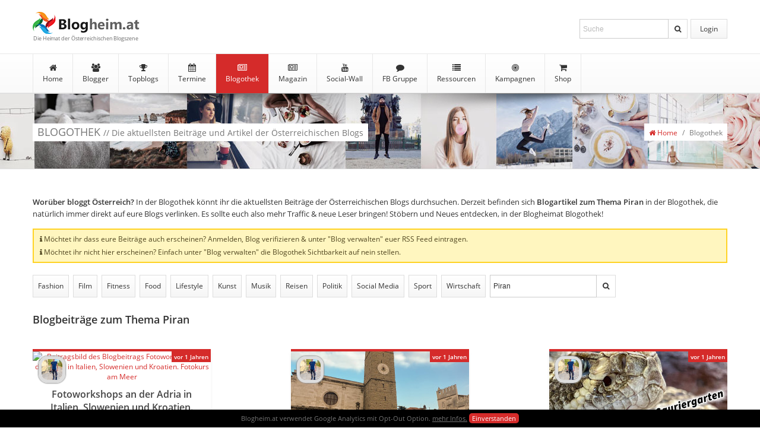

--- FILE ---
content_type: text/html; charset=UTF-8
request_url: https://www.blogheim.at/blogothek?suche=Piran
body_size: 59363
content:
<!DOCTYPE html>
<html lang="de" xmlns="https://www.w3.org/1999/xhtml" xmlns:og="https://ogp.me/ns#" xmlns:fb="https://www.facebook.com/2008/fbml">
<head>
<base href="https://www.blogheim.at" />
<meta charset="UTF-8" />
<title>Blogheim.at | Blogothek - Aktuelle Blogbeiträge zum Thema Piran  </title>
<meta http-equiv="language" content="de" />
<meta name="description" content="Die aktuellsten Blogbeiträge zum Thema Piran von Österreichs Blogs" />
<meta name="robots" content="index, follow" />
<meta name="viewport" content="width=device-width, height=device-height, initial-scale=1.0" />
<meta name="referrer" content="no-referrer">
<!-- Facebook Meta Tags -->
 <meta property="og:url" content="https://www.blogheim.at/blogothek?suche=Piran" /><meta property="og:site_name" content="Blogheim.at" />
<meta property="og:title" content="Blogheim.at | Blogothek - Aktuelle Blogbeiträge zum Thema Piran " />
<meta property="og:description" content="Die aktuellsten Blogbeiträge zum Thema Piran von Österreichs Blogs" />
 
<meta property="og:type" content="website" />
<meta property="og:image" content="https://www.blogheim.at/img/fb_meta/blogothek.png" />
<meta property="og:image:width" content="1200" />
<meta property="og:image:height" content="628" />
<meta property="fb:app_id" content="818867528155866" /><!--// Facebook Meta Tags -->

<!-- Favicon -->
<link rel="shortcut icon" href="favicon.ico" type="image/x-icon" />
<link rel="apple-touch-icon" sizes="57x57" href="img/favicons/apple-icon-57x57.png" />
<link rel="apple-touch-icon" sizes="60x60" href="img/favicons/apple-icon-60x60.png" />
<link rel="apple-touch-icon" sizes="72x72" href="img/favicons/apple-icon-72x72.png" />
<link rel="apple-touch-icon" sizes="76x76" href="img/favicons/apple-icon-76x76.png" />
<link rel="apple-touch-icon" sizes="114x114" href="img/favicons/apple-icon-114x114.png" />
<link rel="apple-touch-icon" sizes="120x120" href="img/favicons/apple-icon-120x120.png" />
<link rel="apple-touch-icon" sizes="144x144" href="img/favicons/apple-icon-144x144.png" />
<link rel="apple-touch-icon" sizes="152x152" href="img/favicons/apple-icon-152x152.png" />
<link rel="apple-touch-icon" sizes="180x180" href="img/favicons/apple-icon-180x180.png" />
<link rel="icon" type="image/png" sizes="192x192"  href="img/favicons/android-icon-192x192.png" />

<!-- RSS -->

<!-- CSS -->
<link type="text/css" rel="stylesheet" href="min/f=css/screen_v40.css,css/font-awesome.min.css,css/jquery.datetimepicker.css,js/sceditor/themes/default.min.css" />



<!-- ANALYTICS -->
<script type="text/javascript">
    var gaProperty = 'UA-60511852-1'; 
    var disableStr = 'ga-disable-' + gaProperty; 
    if (document.cookie.indexOf(disableStr + '=true') > -1) { 
        window[disableStr] = true;
    } 
    function gaOptout() { 
        document.cookie = disableStr + '=true; expires=Thu, 31 Dec 2099 23:59:59 UTC; path=/'; 
        window[disableStr] = true; 
        alert('Das Tracking durch Google Analytics ist jetzt deaktiviert'); 
    } 
   
  
  (function(i,s,o,g,r,a,m){i['GoogleAnalyticsObject']=r;i[r]=i[r]||function(){
  (i[r].q=i[r].q||[]).push(arguments)},i[r].l=1*new Date();a=s.createElement(o),
  m=s.getElementsByTagName(o)[0];a.async=1;a.src=g;m.parentNode.insertBefore(a,m)
  })(window,document,'script','//www.google-analytics.com/analytics.js','ga');

  ga('create', 'UA-60511852-1', 'auto');
  ga('set', 'anonymizeIp', true);
  ga('send', 'pageview');

</script>

</head><body class="noandroid">

<section id="fullpage">

<section id="header">

<header>
<section id="logo">
<a href="https://www.blogheim.at" title="zur Startseite">Blogheim.at</a><span>Die Heimat der Österreichischen Blogszene</span>
</section>

<section id="nav-meta">
<nav id="nav_loggedout">
<ul>
<li><a href="https://www.blogheim.at/login" title="login" class="button" id="login">Login</a></li>
</ul>
<form action="https://www.blogheim.at/suche" method="get">
<fieldset>
<input type="input" name="begriff" id="suche" placeholder="Suche" title="Durchsuche Blogheim.at" value="">
<button type="submit" title="Suche starten"><i class="fa fa-search"></i></button>
</fieldset>
</form>
<div>
<ul>
<li><a href="https://www.blogheim.at/login_facebook" title="einloggen mit Facebook" class="button" style="padding: 6px 0px 2px 7px;"><img src="https://www.blogheim.at/img/content/fb_login_button.png" title="Login via Facebook"></a></li>
<li><a href="https://www.blogheim.at/login" title="einloggen mit Username und Passwort" class="button"><i class="fa fa-user"></i><i class="fa fa-key"></i> Login mit User/PW </a></li>
<li><a href="https://www.blogheim.at/registrieren" title="neu registrieren" class="button"><i class="fa fa-mouse-pointer" aria-hidden="true"></i> Registrieren</a></li>
</ul>
</div>
</nav>
</section>


<section id="partner" >
</section>

</header>

<section id="nav-main">
<nav>
<ul>
<li ><a href="https://www.blogheim.at" title="zur Blogheimat Startseite"><i class="fa fa-home"></i> Home</a></li>
<li ><a href="https://www.blogheim.at/blogger" title="zur Blogger Seite"><i class="fa fa-users"></i> Blogger</a></li>
<li ><a href="https://www.blogheim.at/topblogs" title="zu den Topblogs"><i class="fa fa-trophy"></i> Topblogs</a>
<ul>
<li ><a href="https://www.blogheim.at/topblogs" title="zu den Topblogs"><i class="fa fa-trophy"></i> Topblogs</a></li>
<li ><a href="https://www.blogheim.at/topblogs/neueinsteiger" title="zu den Neueinsteiger des Monats"><i class="fa fa-plus-circle" aria-hidden="true"></i>Neueinsteiger</a></li>
<li ><a href="https://www.blogheim.at/topblogs/aufsteiger" title="zu den Blog Aufsteigern des Monats"><i class="fa fa-arrow-circle-up" aria-hidden="true"></i> Aufsteiger</a></li><li ><a href="https://www.blogheim.at/topblogs/ausgezeichnet" title="zu den Blogs die mit Awards ausgezeichnet wurden"><i class="fa fa-certificate" aria-hidden="true"></i> Ausgezeichnete Blogs</a></li>
<li ><a href="https://www.blogheim.at/topblogs/meistenbeitraege" title="zu den Blogs mit den meisten Beiträgen"><i class="fa fa-pencil" aria-hidden="true"></i>Meisten Beiträge</a></li>
<li ><a href="https://www.blogheim.at/topblogs/aeltestenblogs" title="zu den ältesten Blogs Österreichs"><i class="fa fa-clock-o" aria-hidden="true"></i>Ältesten Blogs</a></li>


</ul>
</li>
<li ><a href="https://www.blogheim.at/termine" title="zu den Terminen"><i class="fa fa-calendar"></i> Termine</a></li>
<li class="active"><a href="https://www.blogheim.at/blogothek" title="zur Blogothek"><i class="fa fa-newspaper-o"></i> Blogothek</a>
<ul>
<li ><a href="https://www.blogheim.at/blogothek/tags" title="zur den Tags und Kategorien"><i class="fa fa-tags"></i> Tags</a></li>
</ul>
</li>

<li ><a href="https://www.blogheim.at/magazin" title="zum Blogheimat Magazin"><i class="fa fa-newspaper-o"></i> Magazin</a>
</li>

<li ><a href="https://www.blogheim.at/socialwall/youtube" title="zur Social-Wall"><i class="fa fa-youtube"></i> Social-Wall</a>
<ul>
<li ><a href="https://www.blogheim.at/socialwall/instagram" title="zur Instagram Wall"><i class="fa fa-instagram"></i>Instagram</a></li>
<li ><a href="https://www.blogheim.at/socialwall/youtube" title="zur YouTube Wall"><i class="fa fa-youtube"></i>YouTube</a></li>
<li ><a href="https://www.blogheim.at/socialwall/twitter" title="zur Twitter Wall"><i class="fa fa-twitter"></i>Twitter</a></li>
</ul>
</li>
<li ><a href="https://www.facebook.com/groups/blogheimat" title="zur Blogheimat Facebook Gruppe"><i class="fa fa-comment"></i> FB Gruppe</a>
<ul>
<li ><a href="https://www.blogheim.at/forum" title="Neue Postings anzeigen"><i class="fa fa-star"></i> Altes Forum</a></li>
<li ><a href="https://www.blogheim.at/forum/postings_neu" title="Neue Postings anzeigen"><i class="fa fa-star"></i> Neue Postings</a></li>
<li ><a href="https://www.blogheim.at/forum/themen_neu" title="Neue Themen anzeigen"><i class="fa fa-star"></i> Neue Themen</a></li>
<li ><a href="https://www.blogheim.at/forum/themen_unbeantwortet" title="Themen ohne Antwort anzeigen"><i class="fa fa-comment-o"></i> Themen ohne Antwort</a></li>
</ul>
</li>

	


<li ><a href="https://www.blogheim.at/ressourcen" title="zu den Blogger Ressourcen"><i class="fa fa-list" aria-hidden="true"></i> Ressourcen</a>
<ul>
<li ><a href="https://www.blogheim.at/ressourcen" title="zu den Blogger Ressourcen"><i class="fa fa-list" aria-hidden="true"></i> Links</a></li>
<li ><a href="https://www.blogheim.at/ressourcen/literatur" title="zu den Büchern und E-Books von Österreichischen Bloggern"><i class="fa fa-book" aria-hidden="true"></i> Literatur von Österreichs Bloggern</a></li>
<li ><a href="https://www.blogheim.at/ressourcen/symbole" title="zu den Symbolen"><i class="fa fa-smile-o" aria-hidden="true"></i> Symbole</a></li>
</ul>
</li>

<li ><a href="https://www.blogheim.at/kampagnen" title="zu den Blog Kampagnen"><i class="fa fa-bullseye" aria-hidden="true"></i> Kampagnen</a>
<ul>

<li ><a href="https://www.blogheim.at/kampagnen/aktuell" title="zu den Blogger Kampagnen"><i class="fa fa-bullseye" aria-hidden="true"></i> Aktuelle Kampagnen</a></li>
<li ><a href="https://www.blogheim.at/kampagnen/beendet" title="zu den beendeten Kampagnen"><i class="fa fa-archive" aria-hidden="true"></i> Beendete Kampagnen</a></li>

<li ><a href="https://www.blogheim.at/kampagnen/faq" title="zu den Kampagnen FAQ"><i class="fa fa-question-circle" aria-hidden="true"></i> Kampagnen FAQ</a></li>

</ul>
</li>    
<li ><a href="https://www.blogheim.at/shop" title="zum Blogger Shop"><i class="fa fa-shopping-cart" aria-hidden="true"></i> Shop</a></li>



</ul>
</nav>
</section>

</section>

<div id="top-shadow">&nbsp;</div>

<section id="title">
<div>
<h1>BLOGOTHEK <span>// Die aktuellsten Beiträge und Artikel der Österreichischen Blogs</span></h1>
<ul class="breadcrumbs">
<li><a href="https://www.blogheim.at"><i class="fa fa-home"></i> Home</a></li>
<li>/</li>
<li>Blogothek</li>
</ul>
</div>
</section>


<!-- fullcontent -->
<section id="fullcontent">
<!-- content -->
<section id="content">

<article id="blogothek">

<p class="intro"><strong>Worüber bloggt Österreich?</strong> In der Blogothek könnt ihr die aktuellsten Beiträge der Österreichischen Blogs durchsuchen. Derzeit  befinden sich <strong><span class="treffer"></span> Blogartikel 
 zum Thema  Piran </strong> in der Blogothek, die natürlich immer direkt auf eure Blogs verlinken. Es sollte euch also mehr Traffic &amp; neue Leser bringen! Stöbern und Neues entdecken, in der Blogheimat Blogothek!</p>
<div class="action_neutral"><i class="fa fa-info"></i> Möchtet ihr dass eure Beiträge auch erscheinen? Anmelden, Blog verifizieren &amp; unter "Blog verwalten" euer RSS Feed eintragen.<br /><i class="fa fa-info"></i> Möchtet ihr nicht hier erscheinen? Einfach unter "Blog verwalten" die Blogothek Sichtbarkeit auf nein stellen.</div>



<section class="toolbar">
<a href="https://www.blogheim.at/blogothek?suche=Fashion"  title="Blogbeiträge zum Thema Fashion anzeigen">Fashion</a>
<a href="https://www.blogheim.at/blogothek?suche=Film"  title="Blogbeiträge zum Thema Film anzeigen">Film</a>
<a href="https://www.blogheim.at/blogothek?suche=Fitness"  title="Blogbeiträge zum Thema Fitness anzeigen">Fitness</a>
<a href="https://www.blogheim.at/blogothek?suche=Food"  title="Blogbeiträge zum Thema Food anzeigen">Food</a>
<a href="https://www.blogheim.at/blogothek?suche=Lifestyle"  title="Blogbeiträge zum Thema Lifestyle anzeigen">Lifestyle</a>
<a href="https://www.blogheim.at/blogothek?suche=Kunst"  title="Blogbeiträge zum Thema Kunst anzeigen">Kunst</a>
<a href="https://www.blogheim.at/blogothek?suche=Musik"  title="Blogbeiträge zum Thema Musik anzeigen">Musik</a>
<a href="https://www.blogheim.at/blogothek?suche=Reisen"  title="Blogbeiträge zum Thema Reisen anzeigen">Reisen</a>
<a href="https://www.blogheim.at/blogothek?suche=Politik"  title="Blogbeiträge zum Thema Politik anzeigen">Politik</a>
<a href="https://www.blogheim.at/blogothek?suche=Social Media"  title="Blogbeiträge zum Thema Social Media anzeigen">Social&nbsp;Media</a>
<a href="https://www.blogheim.at/blogothek?suche=Sport"  title="Blogbeiträge zum Thema Sport anzeigen">Sport</a>
<a href="https://www.blogheim.at/blogothek?suche=Wirtschaft"  title="Blogbeiträge zum Thema Wirtschaft anzeigen">Wirtschaft</a>
<form action="https://www.blogheim.at/blogothek?seite=&suche=Piran" method="get">
<fieldset>
<input type="search" name="suche" id="suche" placeholder="Titel &amp; Kategorien durchsuchen" title="Suchbegriff eingeben, mehrere Suchbegriffe durch einen Beistrich trennen" value="Piran" />
<button type="submit" title="Suche starten"><i class="fa fa-search"></i></button>
</fieldset>
</form>
</section>

<div id="counter"><p style='text-align: left; font-weight: bold; color:#333; font-size: 18px;  margin:15px 0 0 0;'><span class="treffer"></span> Blogbeiträge 
 zum Thema  Piran </p></div>
<div class="cards_blognews">

 
<div class="card">
<a href="https://markusflicker.com/fotoworkshops-am-meer-an-der-adria-in-italien-slowenien-und-kroatien/" title="zum Blogbeitrag Fotoworkshops an der Adria in Italien, Slowenien und Kroatien. Fotokurs am Meer von markusflicker.com"  rel="nofollow" id="news_723214" class="post">
<img src="https://picsum.photos/300/150" width="300" height="150" alt="Beitragsbild des Blogbeitrags Fotoworkshops an der Adria in Italien, Slowenien und Kroatien. Fotokurs am Meer " />
<h3>Fotoworkshops an der Adria in Italien, Slowenien und Kroatien. Fotokurs am Meer</h3>
</a>
<a href="https://www.blogheim.at/blogger/markusflicker"  title="zum Profil von markusflicker" class="profil"><img src="https://www.blogheim.at/img/user/small_a96bfe92ba66ae802043b5a2.jpg" width="35" height="35"/></a><p>
Fotoworkshops am Meer Als Fotograf und Videograf biete ich Fotoworkshops am Meer an der Adria an, um dir dabei zu helfen, das Beste aus dir und deiner Ausrüstung herauszuholen. Egal, ob du Anfänger bist oder bereits Erfahrung in der Fotografie...

</p>
<small><a href="https://www.blogheim.at/blogothek?suche=Fotokurs Fotoworkshop Training Workshop" title="Blogbeiträge zum Thema Fotokurs Fotoworkshop Training Workshop anzeigen">Fotokurs Fotoworkshop Training Workshop</a><a href="https://www.blogheim.at/blogothek?suche=Abenteuer" title="Blogbeiträge zum Thema Abenteuer anzeigen">Abenteuer</a><a href="https://www.blogheim.at/blogothek?suche=Abenteuerfotografie" title="Blogbeiträge zum Thema Abenteuerfotografie anzeigen">Abenteuerfotografie</a><a href="https://www.blogheim.at/blogothek?suche=Adria" title="Blogbeiträge zum Thema Adria anzeigen">Adria</a><a href="https://www.blogheim.at/blogothek?suche=Adria Küste" title="Blogbeiträge zum Thema Adria Küste anzeigen">Adria Küste</a><a href="https://www.blogheim.at/blogothek?suche=Adria-workshops" title="Blogbeiträge zum Thema Adria-workshops anzeigen">Adria-workshops</a><a href="https://www.blogheim.at/blogothek?suche=Adriaküste" title="Blogbeiträge zum Thema Adriaküste anzeigen">Adriaküste</a><a href="https://www.blogheim.at/blogothek?suche=Adriatische Küste" title="Blogbeiträge zum Thema Adriatische Küste anzeigen">Adriatische Küste</a><a href="https://www.blogheim.at/blogothek?suche=Adriatischen Küste" title="Blogbeiträge zum Thema Adriatischen Küste anzeigen">Adriatischen Küste</a><a href="https://www.blogheim.at/blogothek?suche=Advice" title="Blogbeiträge zum Thema Advice anzeigen">Advice</a><a href="https://www.blogheim.at/blogothek?suche=Amazon" title="Blogbeiträge zum Thema Amazon anzeigen">Amazon</a><a href="https://www.blogheim.at/blogothek?suche=Anfänger" title="Blogbeiträge zum Thema Anfänger anzeigen">Anfänger</a><a href="https://www.blogheim.at/blogothek?suche=Anfängern" title="Blogbeiträge zum Thema Anfängern anzeigen">Anfängern</a><a href="https://www.blogheim.at/blogothek?suche=Anreise" title="Blogbeiträge zum Thema Anreise anzeigen">Anreise</a><a href="https://www.blogheim.at/blogothek?suche=Apartment" title="Blogbeiträge zum Thema Apartment anzeigen">Apartment</a><a href="https://www.blogheim.at/blogothek?suche=Architektur" title="Blogbeiträge zum Thema Architektur anzeigen">Architektur</a><a href="https://www.blogheim.at/blogothek?suche=Architekturfotografie" title="Blogbeiträge zum Thema Architekturfotografie anzeigen">Architekturfotografie</a><a href="https://www.blogheim.at/blogothek?suche=Astrofotografie" title="Blogbeiträge zum Thema Astrofotografie anzeigen">Astrofotografie</a><a href="https://www.blogheim.at/blogothek?suche=Atmosphäre" title="Blogbeiträge zum Thema Atmosphäre anzeigen">Atmosphäre</a><a href="https://www.blogheim.at/blogothek?suche=Ausrüstung" title="Blogbeiträge zum Thema Ausrüstung anzeigen">Ausrüstung</a><a href="https://www.blogheim.at/blogothek?suche=Austausch" title="Blogbeiträge zum Thema Austausch anzeigen">Austausch</a><a href="https://www.blogheim.at/blogothek?suche=Autocamp" title="Blogbeiträge zum Thema Autocamp anzeigen">Autocamp</a><a href="https://www.blogheim.at/blogothek?suche=Balance" title="Blogbeiträge zum Thema Balance anzeigen">Balance</a><a href="https://www.blogheim.at/blogothek?suche=Bale" title="Blogbeiträge zum Thema Bale anzeigen">Bale</a><a href="https://www.blogheim.at/blogothek?suche=Barbara Piran Beach Hotel & Spa" title="Blogbeiträge zum Thema Barbara Piran Beach Hotel & Spa anzeigen">Barbara Piran Beach Hotel & Spa</a><a href="https://www.blogheim.at/blogothek?suche=Beach" title="Blogbeiträge zum Thema Beach anzeigen">Beach</a><a href="https://www.blogheim.at/blogothek?suche=Belichtung" title="Blogbeiträge zum Thema Belichtung anzeigen">Belichtung</a><a href="https://www.blogheim.at/blogothek?suche=Belichtungseinstellungen" title="Blogbeiträge zum Thema Belichtungseinstellungen anzeigen">Belichtungseinstellungen</a><a href="https://www.blogheim.at/blogothek?suche=Berater" title="Blogbeiträge zum Thema Berater anzeigen">Berater</a><a href="https://www.blogheim.at/blogothek?suche=Beratung" title="Blogbeiträge zum Thema Beratung anzeigen">Beratung</a><a href="https://www.blogheim.at/blogothek?suche=Betreuung" title="Blogbeiträge zum Thema Betreuung anzeigen">Betreuung</a><a href="https://www.blogheim.at/blogothek?suche=Bilder" title="Blogbeiträge zum Thema Bilder anzeigen">Bilder</a><a href="https://www.blogheim.at/blogothek?suche=Buch" title="Blogbeiträge zum Thema Buch anzeigen">Buch</a><a href="https://www.blogheim.at/blogothek?suche=Bucht" title="Blogbeiträge zum Thema Bucht anzeigen">Bucht</a><a href="https://www.blogheim.at/blogothek?suche=Buchten" title="Blogbeiträge zum Thema Buchten anzeigen">Buchten</a><a href="https://www.blogheim.at/blogothek?suche=Business" title="Blogbeiträge zum Thema Business anzeigen">Business</a><a href="https://www.blogheim.at/blogothek?suche=Camera" title="Blogbeiträge zum Thema Camera anzeigen">Camera</a><a href="https://www.blogheim.at/blogothek?suche=Campingplatz" title="Blogbeiträge zum Thema Campingplatz anzeigen">Campingplatz</a><a href="https://www.blogheim.at/blogothek?suche=City" title="Blogbeiträge zum Thema City anzeigen">City</a><a href="https://www.blogheim.at/blogothek?suche=City Photography" title="Blogbeiträge zum Thema City Photography anzeigen">City Photography</a><a href="https://www.blogheim.at/blogothek?suche=City Trip" title="Blogbeiträge zum Thema City Trip anzeigen">City Trip</a><a href="https://www.blogheim.at/blogothek?suche=Cityphotography" title="Blogbeiträge zum Thema Cityphotography anzeigen">Cityphotography</a><a href="https://www.blogheim.at/blogothek?suche=Coach" title="Blogbeiträge zum Thema Coach anzeigen">Coach</a><a href="https://www.blogheim.at/blogothek?suche=Coaching" title="Blogbeiträge zum Thema Coaching anzeigen">Coaching</a><a href="https://www.blogheim.at/blogothek?suche=Consultant" title="Blogbeiträge zum Thema Consultant anzeigen">Consultant</a><a href="https://www.blogheim.at/blogothek?suche=Country" title="Blogbeiträge zum Thema Country anzeigen">Country</a><a href="https://www.blogheim.at/blogothek?suche=Course" title="Blogbeiträge zum Thema Course anzeigen">Course</a><a href="https://www.blogheim.at/blogothek?suche=Croatia" title="Blogbeiträge zum Thema Croatia anzeigen">Croatia</a><a href="https://www.blogheim.at/blogothek?suche=Dalmatinische Inseln" title="Blogbeiträge zum Thema Dalmatinische Inseln anzeigen">Dalmatinische Inseln</a><a href="https://www.blogheim.at/blogothek?suche=Details" title="Blogbeiträge zum Thema Details anzeigen">Details</a><a href="https://www.blogheim.at/blogothek?suche=Digital Camera" title="Blogbeiträge zum Thema Digital Camera anzeigen">Digital Camera</a><a href="https://www.blogheim.at/blogothek?suche=Digitalkamera" title="Blogbeiträge zum Thema Digitalkamera anzeigen">Digitalkamera</a><a href="https://www.blogheim.at/blogothek?suche=Drohnen" title="Blogbeiträge zum Thema Drohnen anzeigen">Drohnen</a><a href="https://www.blogheim.at/blogothek?suche=Drohnenaufnahmen" title="Blogbeiträge zum Thema Drohnenaufnahmen anzeigen">Drohnenaufnahmen</a><a href="https://www.blogheim.at/blogothek?suche=Drohnenfotografie" title="Blogbeiträge zum Thema Drohnenfotografie anzeigen">Drohnenfotografie</a><a href="https://www.blogheim.at/blogothek?suche=Dslr" title="Blogbeiträge zum Thema Dslr anzeigen">Dslr</a><a href="https://www.blogheim.at/blogothek?suche=Dubrovnik" title="Blogbeiträge zum Thema Dubrovnik anzeigen">Dubrovnik</a><a href="https://www.blogheim.at/blogothek?suche=Einzelcoaching" title="Blogbeiträge zum Thema Einzelcoaching anzeigen">Einzelcoaching</a><a href="https://www.blogheim.at/blogothek?suche=Einzelcoachings" title="Blogbeiträge zum Thema Einzelcoachings anzeigen">Einzelcoachings</a><a href="https://www.blogheim.at/blogothek?suche=Emilia-romagna" title="Blogbeiträge zum Thema Emilia-romagna anzeigen">Emilia-romagna</a><a href="https://www.blogheim.at/blogothek?suche=Entdecken" title="Blogbeiträge zum Thema Entdecken anzeigen">Entdecken</a><a href="https://www.blogheim.at/blogothek?suche=Entfaltung" title="Blogbeiträge zum Thema Entfaltung anzeigen">Entfaltung</a><a href="https://www.blogheim.at/blogothek?suche=Equipment" title="Blogbeiträge zum Thema Equipment anzeigen">Equipment</a><a href="https://www.blogheim.at/blogothek?suche=Erfahrung" title="Blogbeiträge zum Thema Erfahrung anzeigen">Erfahrung</a><a href="https://www.blogheim.at/blogothek?suche=Erfahrungen" title="Blogbeiträge zum Thema Erfahrungen anzeigen">Erfahrungen</a><a href="https://www.blogheim.at/blogothek?suche=Erfahrungsstufen" title="Blogbeiträge zum Thema Erfahrungsstufen anzeigen">Erfahrungsstufen</a><a href="https://www.blogheim.at/blogothek?suche=Erholung" title="Blogbeiträge zum Thema Erholung anzeigen">Erholung</a><a href="https://www.blogheim.at/blogothek?suche=Erinnerungen" title="Blogbeiträge zum Thema Erinnerungen anzeigen">Erinnerungen</a><a href="https://www.blogheim.at/blogothek?suche=Fähigkeiten" title="Blogbeiträge zum Thema Fähigkeiten anzeigen">Fähigkeiten</a><a href="https://www.blogheim.at/blogothek?suche=Farben" title="Blogbeiträge zum Thema Farben anzeigen">Farben</a><a href="https://www.blogheim.at/blogothek?suche=Farbenpracht" title="Blogbeiträge zum Thema Farbenpracht anzeigen">Farbenpracht</a><a href="https://www.blogheim.at/blogothek?suche=Fauna" title="Blogbeiträge zum Thema Fauna anzeigen">Fauna</a><a href="https://www.blogheim.at/blogothek?suche=Feedback" title="Blogbeiträge zum Thema Feedback anzeigen">Feedback</a><a href="https://www.blogheim.at/blogothek?suche=Fiesa" title="Blogbeiträge zum Thema Fiesa anzeigen">Fiesa</a><a href="https://www.blogheim.at/blogothek?suche=Fiesa Beach" title="Blogbeiträge zum Thema Fiesa Beach anzeigen">Fiesa Beach</a><a href="https://www.blogheim.at/blogothek?suche=Fiesabeach" title="Blogbeiträge zum Thema Fiesabeach anzeigen">Fiesabeach</a><a href="https://www.blogheim.at/blogothek?suche=Filmen" title="Blogbeiträge zum Thema Filmen anzeigen">Filmen</a><a href="https://www.blogheim.at/blogothek?suche=Fischerboote" title="Blogbeiträge zum Thema Fischerboote anzeigen">Fischerboote</a><a href="https://www.blogheim.at/blogothek?suche=Fischerdörfer" title="Blogbeiträge zum Thema Fischerdörfer anzeigen">Fischerdörfer</a><a href="https://www.blogheim.at/blogothek?suche=Flora" title="Blogbeiträge zum Thema Flora anzeigen">Flora</a><a href="https://www.blogheim.at/blogothek?suche=Flugzeug" title="Blogbeiträge zum Thema Flugzeug anzeigen">Flugzeug</a><a href="https://www.blogheim.at/blogothek?suche=Folgen" title="Blogbeiträge zum Thema Folgen anzeigen">Folgen</a><a href="https://www.blogheim.at/blogothek?suche=Fortgeschrittene Fotografen" title="Blogbeiträge zum Thema Fortgeschrittene Fotografen anzeigen">Fortgeschrittene Fotografen</a><a href="https://www.blogheim.at/blogothek?suche=Fortschritt" title="Blogbeiträge zum Thema Fortschritt anzeigen">Fortschritt</a><a href="https://www.blogheim.at/blogothek?suche=Foto" title="Blogbeiträge zum Thema Foto anzeigen">Foto</a><a href="https://www.blogheim.at/blogothek?suche=Foto-training" title="Blogbeiträge zum Thema Foto-training anzeigen">Foto-training</a><a href="https://www.blogheim.at/blogothek?suche=Fotoabenteuer" title="Blogbeiträge zum Thema Fotoabenteuer anzeigen">Fotoabenteuer</a><a href="https://www.blogheim.at/blogothek?suche=Fotoaufnahmen" title="Blogbeiträge zum Thema Fotoaufnahmen anzeigen">Fotoaufnahmen</a><a href="https://www.blogheim.at/blogothek?suche=Fotoausrüstung" title="Blogbeiträge zum Thema Fotoausrüstung anzeigen">Fotoausrüstung</a><a href="https://www.blogheim.at/blogothek?suche=Fotocoaching" title="Blogbeiträge zum Thema Fotocoaching anzeigen">Fotocoaching</a><a href="https://www.blogheim.at/blogothek?suche=Fotograf" title="Blogbeiträge zum Thema Fotograf anzeigen">Fotograf</a><a href="https://www.blogheim.at/blogothek?suche=Fotografen" title="Blogbeiträge zum Thema Fotografen anzeigen">Fotografen</a><a href="https://www.blogheim.at/blogothek?suche=Fotografie" title="Blogbeiträge zum Thema Fotografie anzeigen">Fotografie</a><a href="https://www.blogheim.at/blogothek?suche=Fotografie Am Meer" title="Blogbeiträge zum Thema Fotografie Am Meer anzeigen">Fotografie Am Meer</a><a href="https://www.blogheim.at/blogothek?suche=Fotografie-kurs" title="Blogbeiträge zum Thema Fotografie-kurs anzeigen">Fotografie-kurs</a><a href="https://www.blogheim.at/blogothek?suche=Fotografie-skills" title="Blogbeiträge zum Thema Fotografie-skills anzeigen">Fotografie-skills</a><a href="https://www.blogheim.at/blogothek?suche=Fotografie-techniken" title="Blogbeiträge zum Thema Fotografie-techniken anzeigen">Fotografie-techniken</a><a href="https://www.blogheim.at/blogothek?suche=Fotografie-training" title="Blogbeiträge zum Thema Fotografie-training anzeigen">Fotografie-training</a><a href="https://www.blogheim.at/blogothek?suche=Fotografie-workshop" title="Blogbeiträge zum Thema Fotografie-workshop anzeigen">Fotografie-workshop</a><a href="https://www.blogheim.at/blogothek?suche=Fotografie-workshops" title="Blogbeiträge zum Thema Fotografie-workshops anzeigen">Fotografie-workshops</a><a href="https://www.blogheim.at/blogothek?suche=Fotografieausrüstung" title="Blogbeiträge zum Thema Fotografieausrüstung anzeigen">Fotografieausrüstung</a><a href="https://www.blogheim.at/blogothek?suche=Fotografieren" title="Blogbeiträge zum Thema Fotografieren anzeigen">Fotografieren</a><a href="https://www.blogheim.at/blogothek?suche=Fotokurs" title="Blogbeiträge zum Thema Fotokurs anzeigen">Fotokurs</a><a href="https://www.blogheim.at/blogothek?suche=Fotokurse" title="Blogbeiträge zum Thema Fotokurse anzeigen">Fotokurse</a><a href="https://www.blogheim.at/blogothek?suche=Fotomotive" title="Blogbeiträge zum Thema Fotomotive anzeigen">Fotomotive</a><a href="https://www.blogheim.at/blogothek?suche=Fotomotiven" title="Blogbeiträge zum Thema Fotomotiven anzeigen">Fotomotiven</a><a href="https://www.blogheim.at/blogothek?suche=Fotoprojekt" title="Blogbeiträge zum Thema Fotoprojekt anzeigen">Fotoprojekt</a><a href="https://www.blogheim.at/blogothek?suche=Fotoreise" title="Blogbeiträge zum Thema Fotoreise anzeigen">Fotoreise</a><a href="https://www.blogheim.at/blogothek?suche=Fotoreisen" title="Blogbeiträge zum Thema Fotoreisen anzeigen">Fotoreisen</a><a href="https://www.blogheim.at/blogothek?suche=Fotos" title="Blogbeiträge zum Thema Fotos anzeigen">Fotos</a><a href="https://www.blogheim.at/blogothek?suche=Fotoseminar" title="Blogbeiträge zum Thema Fotoseminar anzeigen">Fotoseminar</a><a href="https://www.blogheim.at/blogothek?suche=Fotostudio" title="Blogbeiträge zum Thema Fotostudio anzeigen">Fotostudio</a><a href="https://www.blogheim.at/blogothek?suche=Fototraining" title="Blogbeiträge zum Thema Fototraining anzeigen">Fototraining</a><a href="https://www.blogheim.at/blogothek?suche=Fotowochenende" title="Blogbeiträge zum Thema Fotowochenende anzeigen">Fotowochenende</a><a href="https://www.blogheim.at/blogothek?suche=Fotoworkshop" title="Blogbeiträge zum Thema Fotoworkshop anzeigen">Fotoworkshop</a><a href="https://www.blogheim.at/blogothek?suche=Fotoworkshops" title="Blogbeiträge zum Thema Fotoworkshops anzeigen">Fotoworkshops</a><a href="https://www.blogheim.at/blogothek?suche=Fragen" title="Blogbeiträge zum Thema Fragen anzeigen">Fragen</a><a href="https://www.blogheim.at/blogothek?suche=Freizeit" title="Blogbeiträge zum Thema Freizeit anzeigen">Freizeit</a><a href="https://www.blogheim.at/blogothek?suche=Gewässer" title="Blogbeiträge zum Thema Gewässer anzeigen">Gewässer</a><a href="https://www.blogheim.at/blogothek?suche=Goldene Stunde" title="Blogbeiträge zum Thema Goldene Stunde anzeigen">Goldene Stunde</a><a href="https://www.blogheim.at/blogothek?suche=Graz" title="Blogbeiträge zum Thema Graz anzeigen">Graz</a><a href="https://www.blogheim.at/blogothek?suche=Gruppen" title="Blogbeiträge zum Thema Gruppen anzeigen">Gruppen</a><a href="https://www.blogheim.at/blogothek?suche=Guide" title="Blogbeiträge zum Thema Guide anzeigen">Guide</a><a href="https://www.blogheim.at/blogothek?suche=Hafenstadt" title="Blogbeiträge zum Thema Hafenstadt anzeigen">Hafenstadt</a><a href="https://www.blogheim.at/blogothek?suche=Haludovo" title="Blogbeiträge zum Thema Haludovo anzeigen">Haludovo</a><a href="https://www.blogheim.at/blogothek?suche=Haludovo Palace Hotel" title="Blogbeiträge zum Thema Haludovo Palace Hotel anzeigen">Haludovo Palace Hotel</a><a href="https://www.blogheim.at/blogothek?suche=Handy" title="Blogbeiträge zum Thema Handy anzeigen">Handy</a><a href="https://www.blogheim.at/blogothek?suche=Hardware" title="Blogbeiträge zum Thema Hardware anzeigen">Hardware</a><a href="https://www.blogheim.at/blogothek?suche=Herausforderungen" title="Blogbeiträge zum Thema Herausforderungen anzeigen">Herausforderungen</a><a href="https://www.blogheim.at/blogothek?suche=Himmel" title="Blogbeiträge zum Thema Himmel anzeigen">Himmel</a><a href="https://www.blogheim.at/blogothek?suche=Historische Städte" title="Blogbeiträge zum Thema Historische Städte anzeigen">Historische Städte</a><a href="https://www.blogheim.at/blogothek?suche=Hobby" title="Blogbeiträge zum Thema Hobby anzeigen">Hobby</a><a href="https://www.blogheim.at/blogothek?suche=Hobbyfotograf" title="Blogbeiträge zum Thema Hobbyfotograf anzeigen">Hobbyfotograf</a><a href="https://www.blogheim.at/blogothek?suche=Hotel" title="Blogbeiträge zum Thema Hotel anzeigen">Hotel</a><a href="https://www.blogheim.at/blogothek?suche=Hvar" title="Blogbeiträge zum Thema Hvar anzeigen">Hvar</a><a href="https://www.blogheim.at/blogothek?suche=Ifeelslovenia" title="Blogbeiträge zum Thema Ifeelslovenia anzeigen">Ifeelslovenia</a><a href="https://www.blogheim.at/blogothek?suche=Individual Coaching" title="Blogbeiträge zum Thema Individual Coaching anzeigen">Individual Coaching</a><a href="https://www.blogheim.at/blogothek?suche=Insel" title="Blogbeiträge zum Thema Insel anzeigen">Insel</a><a href="https://www.blogheim.at/blogothek?suche=Insel Otočić Kolona" title="Blogbeiträge zum Thema Insel Otočić Kolona anzeigen">Insel Otočić Kolona</a><a href="https://www.blogheim.at/blogothek?suche=Inseln" title="Blogbeiträge zum Thema Inseln anzeigen">Inseln</a><a href="https://www.blogheim.at/blogothek?suche=Inspiration" title="Blogbeiträge zum Thema Inspiration anzeigen">Inspiration</a><a href="https://www.blogheim.at/blogothek?suche=Inspirieren" title="Blogbeiträge zum Thema Inspirieren anzeigen">Inspirieren</a><a href="https://www.blogheim.at/blogothek?suche=Intensivkurs" title="Blogbeiträge zum Thema Intensivkurs anzeigen">Intensivkurs</a><a href="https://www.blogheim.at/blogothek?suche=Isola" title="Blogbeiträge zum Thema Isola anzeigen">Isola</a><a href="https://www.blogheim.at/blogothek?suche=Istrien" title="Blogbeiträge zum Thema Istrien anzeigen">Istrien</a><a href="https://www.blogheim.at/blogothek?suche=Italien" title="Blogbeiträge zum Thema Italien anzeigen">Italien</a><a href="https://www.blogheim.at/blogothek?suche=Italienische Küste" title="Blogbeiträge zum Thema Italienische Küste anzeigen">Italienische Küste</a><a href="https://www.blogheim.at/blogothek?suche=Italy" title="Blogbeiträge zum Thema Italy anzeigen">Italy</a><a href="https://www.blogheim.at/blogothek?suche=Izola" title="Blogbeiträge zum Thema Izola anzeigen">Izola</a><a href="https://www.blogheim.at/blogothek?suche=Izolaview" title="Blogbeiträge zum Thema Izolaview anzeigen">Izolaview</a><a href="https://www.blogheim.at/blogothek?suche=Kamera" title="Blogbeiträge zum Thema Kamera anzeigen">Kamera</a><a href="https://www.blogheim.at/blogothek?suche=Kamera-workshops" title="Blogbeiträge zum Thema Kamera-workshops anzeigen">Kamera-workshops</a><a href="https://www.blogheim.at/blogothek?suche=Kameraausrüstung" title="Blogbeiträge zum Thema Kameraausrüstung anzeigen">Kameraausrüstung</a><a href="https://www.blogheim.at/blogothek?suche=Kameraeinstellungen" title="Blogbeiträge zum Thema Kameraeinstellungen anzeigen">Kameraeinstellungen</a><a href="https://www.blogheim.at/blogothek?suche=Kamerawinkel" title="Blogbeiträge zum Thema Kamerawinkel anzeigen">Kamerawinkel</a><a href="https://www.blogheim.at/blogothek?suche=Kamerawinkels" title="Blogbeiträge zum Thema Kamerawinkels anzeigen">Kamerawinkels</a><a href="https://www.blogheim.at/blogothek?suche=Kamp" title="Blogbeiträge zum Thema Kamp anzeigen">Kamp</a><a href="https://www.blogheim.at/blogothek?suche=Klippen" title="Blogbeiträge zum Thema Klippen anzeigen">Klippen</a><a href="https://www.blogheim.at/blogothek?suche=Komposition" title="Blogbeiträge zum Thema Komposition anzeigen">Komposition</a><a href="https://www.blogheim.at/blogothek?suche=Kompositionstechniken" title="Blogbeiträge zum Thema Kompositionstechniken anzeigen">Kompositionstechniken</a><a href="https://www.blogheim.at/blogothek?suche=Kontraste" title="Blogbeiträge zum Thema Kontraste anzeigen">Kontraste</a><a href="https://www.blogheim.at/blogothek?suche=Koper" title="Blogbeiträge zum Thema Koper anzeigen">Koper</a><a href="https://www.blogheim.at/blogothek?suche=Korčula" title="Blogbeiträge zum Thema Korčula anzeigen">Korčula</a><a href="https://www.blogheim.at/blogothek?suche=Köstlichkeiten" title="Blogbeiträge zum Thema Köstlichkeiten anzeigen">Köstlichkeiten</a><a href="https://www.blogheim.at/blogothek?suche=Kreativ" title="Blogbeiträge zum Thema Kreativ anzeigen">Kreativ</a><a href="https://www.blogheim.at/blogothek?suche=Kreativ-fotografie" title="Blogbeiträge zum Thema Kreativ-fotografie anzeigen">Kreativ-fotografie</a><a href="https://www.blogheim.at/blogothek?suche=Kreative Entfaltung" title="Blogbeiträge zum Thema Kreative Entfaltung anzeigen">Kreative Entfaltung</a><a href="https://www.blogheim.at/blogothek?suche=Kreatives Potenzial" title="Blogbeiträge zum Thema Kreatives Potenzial anzeigen">Kreatives Potenzial</a><a href="https://www.blogheim.at/blogothek?suche=Kreativität" title="Blogbeiträge zum Thema Kreativität anzeigen">Kreativität</a><a href="https://www.blogheim.at/blogothek?suche=Kristallklare Gewässer" title="Blogbeiträge zum Thema Kristallklare Gewässer anzeigen">Kristallklare Gewässer</a><a href="https://www.blogheim.at/blogothek?suche=Krk" title="Blogbeiträge zum Thema Krk anzeigen">Krk</a><a href="https://www.blogheim.at/blogothek?suche=Kroatien" title="Blogbeiträge zum Thema Kroatien anzeigen">Kroatien</a><a href="https://www.blogheim.at/blogothek?suche=Kroatische Küste" title="Blogbeiträge zum Thema Kroatische Küste anzeigen">Kroatische Küste</a><a href="https://www.blogheim.at/blogothek?suche=Kultur" title="Blogbeiträge zum Thema Kultur anzeigen">Kultur</a><a href="https://www.blogheim.at/blogothek?suche=Kulturelle Einflüsse" title="Blogbeiträge zum Thema Kulturelle Einflüsse anzeigen">Kulturelle Einflüsse</a><a href="https://www.blogheim.at/blogothek?suche=Kulturfotografie" title="Blogbeiträge zum Thema Kulturfotografie anzeigen">Kulturfotografie</a><a href="https://www.blogheim.at/blogothek?suche=Kunst" title="Blogbeiträge zum Thema Kunst anzeigen">Kunst</a><a href="https://www.blogheim.at/blogothek?suche=Kurs" title="Blogbeiträge zum Thema Kurs anzeigen">Kurs</a><a href="https://www.blogheim.at/blogothek?suche=Küste" title="Blogbeiträge zum Thema Küste anzeigen">Küste</a><a href="https://www.blogheim.at/blogothek?suche=Küstenaufnahmen" title="Blogbeiträge zum Thema Küstenaufnahmen anzeigen">Küstenaufnahmen</a><a href="https://www.blogheim.at/blogothek?suche=Küstenfelsen" title="Blogbeiträge zum Thema Küstenfelsen anzeigen">Küstenfelsen</a><a href="https://www.blogheim.at/blogothek?suche=Küstenfotografie" title="Blogbeiträge zum Thema Küstenfotografie anzeigen">Küstenfotografie</a><a href="https://www.blogheim.at/blogothek?suche=Küstenlandschaften" title="Blogbeiträge zum Thema Küstenlandschaften anzeigen">Küstenlandschaften</a><a href="https://www.blogheim.at/blogothek?suche=Küstenpanoramen" title="Blogbeiträge zum Thema Küstenpanoramen anzeigen">Küstenpanoramen</a><a href="https://www.blogheim.at/blogothek?suche=Küstenregionen" title="Blogbeiträge zum Thema Küstenregionen anzeigen">Küstenregionen</a><a href="https://www.blogheim.at/blogothek?suche=Küstenstädte" title="Blogbeiträge zum Thema Küstenstädte anzeigen">Küstenstädte</a><a href="https://www.blogheim.at/blogothek?suche=Lagunen" title="Blogbeiträge zum Thema Lagunen anzeigen">Lagunen</a><a href="https://www.blogheim.at/blogothek?suche=Land" title="Blogbeiträge zum Thema Land anzeigen">Land</a><a href="https://www.blogheim.at/blogothek?suche=Ländern" title="Blogbeiträge zum Thema Ländern anzeigen">Ländern</a><a href="https://www.blogheim.at/blogothek?suche=Landschaften" title="Blogbeiträge zum Thema Landschaften anzeigen">Landschaften</a><a href="https://www.blogheim.at/blogothek?suche=Landschaftsfotografie" title="Blogbeiträge zum Thema Landschaftsfotografie anzeigen">Landschaftsfotografie</a><a href="https://www.blogheim.at/blogothek?suche=Langzeitbelichtung" title="Blogbeiträge zum Thema Langzeitbelichtung anzeigen">Langzeitbelichtung</a><a href="https://www.blogheim.at/blogothek?suche=Lens" title="Blogbeiträge zum Thema Lens anzeigen">Lens</a><a href="https://www.blogheim.at/blogothek?suche=Lernumgebung" title="Blogbeiträge zum Thema Lernumgebung anzeigen">Lernumgebung</a><a href="https://www.blogheim.at/blogothek?suche=Level" title="Blogbeiträge zum Thema Level anzeigen">Level</a><a href="https://www.blogheim.at/blogothek?suche=Licht" title="Blogbeiträge zum Thema Licht anzeigen">Licht</a><a href="https://www.blogheim.at/blogothek?suche=Licht Und Schatten" title="Blogbeiträge zum Thema Licht Und Schatten anzeigen">Licht Und Schatten</a><a href="https://www.blogheim.at/blogothek?suche=Lichtgestaltung" title="Blogbeiträge zum Thema Lichtgestaltung anzeigen">Lichtgestaltung</a><a href="https://www.blogheim.at/blogothek?suche=Locations" title="Blogbeiträge zum Thema Locations anzeigen">Locations</a><a href="https://www.blogheim.at/blogothek?suche=Lokale Köstlichkeiten" title="Blogbeiträge zum Thema Lokale Köstlichkeiten anzeigen">Lokale Köstlichkeiten</a><a href="https://www.blogheim.at/blogothek?suche=Lorbeer" title="Blogbeiträge zum Thema Lorbeer anzeigen">Lorbeer</a><a href="https://www.blogheim.at/blogothek?suche=Lost Place" title="Blogbeiträge zum Thema Lost Place anzeigen">Lost Place</a><a href="https://www.blogheim.at/blogothek?suche=Lost Place Photography" title="Blogbeiträge zum Thema Lost Place Photography anzeigen">Lost Place Photography</a><a href="https://www.blogheim.at/blogothek?suche=Lostplace" title="Blogbeiträge zum Thema Lostplace anzeigen">Lostplace</a><a href="https://www.blogheim.at/blogothek?suche=Lostplaces" title="Blogbeiträge zum Thema Lostplaces anzeigen">Lostplaces</a><a href="https://www.blogheim.at/blogothek?suche=Lostplacesphotography" title="Blogbeiträge zum Thema Lostplacesphotography anzeigen">Lostplacesphotography</a><a href="https://www.blogheim.at/blogothek?suche=Lovran" title="Blogbeiträge zum Thema Lovran anzeigen">Lovran</a><a href="https://www.blogheim.at/blogothek?suche=Luftaufnahmen" title="Blogbeiträge zum Thema Luftaufnahmen anzeigen">Luftaufnahmen</a><a href="https://www.blogheim.at/blogothek?suche=Malerische Küstenstädte" title="Blogbeiträge zum Thema Malerische Küstenstädte anzeigen">Malerische Küstenstädte</a><a href="https://www.blogheim.at/blogothek?suche=Malinska" title="Blogbeiträge zum Thema Malinska anzeigen">Malinska</a><a href="https://www.blogheim.at/blogothek?suche=Maritime Fotografie" title="Blogbeiträge zum Thema Maritime Fotografie anzeigen">Maritime Fotografie</a><a href="https://www.blogheim.at/blogothek?suche=Markusflicker" title="Blogbeiträge zum Thema Markusflicker anzeigen">Markusflicker</a><a href="https://www.blogheim.at/blogothek?suche=Mediterrane Fotografie" title="Blogbeiträge zum Thema Mediterrane Fotografie anzeigen">Mediterrane Fotografie</a><a href="https://www.blogheim.at/blogothek?suche=Meer" title="Blogbeiträge zum Thema Meer anzeigen">Meer</a><a href="https://www.blogheim.at/blogothek?suche=Meerlandschaften" title="Blogbeiträge zum Thema Meerlandschaften anzeigen">Meerlandschaften</a><a href="https://www.blogheim.at/blogothek?suche=Melde" title="Blogbeiträge zum Thema Melde anzeigen">Melde</a><a href="https://www.blogheim.at/blogothek?suche=Mittelmeer" title="Blogbeiträge zum Thema Mittelmeer anzeigen">Mittelmeer</a><a href="https://www.blogheim.at/blogothek?suche=Mobile Phone" title="Blogbeiträge zum Thema Mobile Phone anzeigen">Mobile Phone</a><a href="https://www.blogheim.at/blogothek?suche=Model" title="Blogbeiträge zum Thema Model anzeigen">Model</a><a href="https://www.blogheim.at/blogothek?suche=Model Workshop" title="Blogbeiträge zum Thema Model Workshop anzeigen">Model Workshop</a><a href="https://www.blogheim.at/blogothek?suche=Models" title="Blogbeiträge zum Thema Models anzeigen">Models</a><a href="https://www.blogheim.at/blogothek?suche=Modelsharing" title="Blogbeiträge zum Thema Modelsharing anzeigen">Modelsharing</a><a href="https://www.blogheim.at/blogothek?suche=Modelworkshop" title="Blogbeiträge zum Thema Modelworkshop anzeigen">Modelworkshop</a><a href="https://www.blogheim.at/blogothek?suche=Möglichkeit" title="Blogbeiträge zum Thema Möglichkeit anzeigen">Möglichkeit</a><a href="https://www.blogheim.at/blogothek?suche=Möglichkeiten" title="Blogbeiträge zum Thema Möglichkeiten anzeigen">Möglichkeiten</a><a href="https://www.blogheim.at/blogothek?suche=Mon Perin Camping" title="Blogbeiträge zum Thema Mon Perin Camping anzeigen">Mon Perin Camping</a><a href="https://www.blogheim.at/blogothek?suche=Motiv" title="Blogbeiträge zum Thema Motiv anzeigen">Motiv</a><a href="https://www.blogheim.at/blogothek?suche=Motive" title="Blogbeiträge zum Thema Motive anzeigen">Motive</a><a href="https://www.blogheim.at/blogothek?suche=Möwen" title="Blogbeiträge zum Thema Möwen anzeigen">Möwen</a><a href="https://www.blogheim.at/blogothek?suche=Nachhaltige Fotografie" title="Blogbeiträge zum Thema Nachhaltige Fotografie anzeigen">Nachhaltige Fotografie</a><a href="https://www.blogheim.at/blogothek?suche=Nachhaltige Fotoreisen" title="Blogbeiträge zum Thema Nachhaltige Fotoreisen anzeigen">Nachhaltige Fotoreisen</a><a href="https://www.blogheim.at/blogothek?suche=Nachhaltigkeit" title="Blogbeiträge zum Thema Nachhaltigkeit anzeigen">Nachhaltigkeit</a><a href="https://www.blogheim.at/blogothek?suche=Nachtaufnahmen" title="Blogbeiträge zum Thema Nachtaufnahmen anzeigen">Nachtaufnahmen</a><a href="https://www.blogheim.at/blogothek?suche=Nachtfotografie" title="Blogbeiträge zum Thema Nachtfotografie anzeigen">Nachtfotografie</a><a href="https://www.blogheim.at/blogothek?suche=Nachtleben" title="Blogbeiträge zum Thema Nachtleben anzeigen">Nachtleben</a><a href="https://www.blogheim.at/blogothek?suche=Nahe" title="Blogbeiträge zum Thema Nahe anzeigen">Nahe</a><a href="https://www.blogheim.at/blogothek?suche=Natur" title="Blogbeiträge zum Thema Natur anzeigen">Natur</a><a href="https://www.blogheim.at/blogothek?suche=Naturaufnahmen" title="Blogbeiträge zum Thema Naturaufnahmen anzeigen">Naturaufnahmen</a><a href="https://www.blogheim.at/blogothek?suche=Naturfotografie" title="Blogbeiträge zum Thema Naturfotografie anzeigen">Naturfotografie</a><a href="https://www.blogheim.at/blogothek?suche=Navigation" title="Blogbeiträge zum Thema Navigation anzeigen">Navigation</a><a href="https://www.blogheim.at/blogothek?suche=Navigation4you" title="Blogbeiträge zum Thema Navigation4you anzeigen">Navigation4you</a><a href="https://www.blogheim.at/blogothek?suche=Objektiv" title="Blogbeiträge zum Thema Objektiv anzeigen">Objektiv</a><a href="https://www.blogheim.at/blogothek?suche=ökologische Fotografie" title="Blogbeiträge zum Thema ökologische Fotografie anzeigen">ökologische Fotografie</a><a href="https://www.blogheim.at/blogothek?suche=Österreich" title="Blogbeiträge zum Thema Österreich anzeigen">Österreich</a><a href="https://www.blogheim.at/blogothek?suche=Palace" title="Blogbeiträge zum Thema Palace anzeigen">Palace</a><a href="https://www.blogheim.at/blogothek?suche=Panoramen" title="Blogbeiträge zum Thema Panoramen anzeigen">Panoramen</a><a href="https://www.blogheim.at/blogothek?suche=Perspektive" title="Blogbeiträge zum Thema Perspektive anzeigen">Perspektive</a><a href="https://www.blogheim.at/blogothek?suche=Perspektiven" title="Blogbeiträge zum Thema Perspektiven anzeigen">Perspektiven</a><a href="https://www.blogheim.at/blogothek?suche=Peter Poeschl" title="Blogbeiträge zum Thema Peter Poeschl anzeigen">Peter Poeschl</a><a href="https://www.blogheim.at/blogothek?suche=Photo" title="Blogbeiträge zum Thema Photo anzeigen">Photo</a><a href="https://www.blogheim.at/blogothek?suche=Photo Course" title="Blogbeiträge zum Thema Photo Course anzeigen">Photo Course</a><a href="https://www.blogheim.at/blogothek?suche=Photo Trip" title="Blogbeiträge zum Thema Photo Trip anzeigen">Photo Trip</a><a href="https://www.blogheim.at/blogothek?suche=Photo Workshop" title="Blogbeiträge zum Thema Photo Workshop anzeigen">Photo Workshop</a><a href="https://www.blogheim.at/blogothek?suche=Photographer" title="Blogbeiträge zum Thema Photographer anzeigen">Photographer</a><a href="https://www.blogheim.at/blogothek?suche=Photography" title="Blogbeiträge zum Thema Photography anzeigen">Photography</a><a href="https://www.blogheim.at/blogothek?suche=Piran" title="Blogbeiträge zum Thema Piran anzeigen">Piran</a><a href="https://www.blogheim.at/blogothek?suche=Podcast" title="Blogbeiträge zum Thema Podcast anzeigen">Podcast</a><a href="https://www.blogheim.at/blogothek?suche=Portfolio" title="Blogbeiträge zum Thema Portfolio anzeigen">Portfolio</a><a href="https://www.blogheim.at/blogothek?suche=Porträtfotografie" title="Blogbeiträge zum Thema Porträtfotografie anzeigen">Porträtfotografie</a><a href="https://www.blogheim.at/blogothek?suche=Porträts" title="Blogbeiträge zum Thema Porträts anzeigen">Porträts</a><a href="https://www.blogheim.at/blogothek?suche=Postproduktion" title="Blogbeiträge zum Thema Postproduktion anzeigen">Postproduktion</a><a href="https://www.blogheim.at/blogothek?suche=Potenzial" title="Blogbeiträge zum Thema Potenzial anzeigen">Potenzial</a><a href="https://www.blogheim.at/blogothek?suche=Praxis" title="Blogbeiträge zum Thema Praxis anzeigen">Praxis</a><a href="https://www.blogheim.at/blogothek?suche=Primorje-gorski Kotar" title="Blogbeiträge zum Thema Primorje-gorski Kotar anzeigen">Primorje-gorski Kotar</a><a href="https://www.blogheim.at/blogothek?suche=Reflex" title="Blogbeiträge zum Thema Reflex anzeigen">Reflex</a><a href="https://www.blogheim.at/blogothek?suche=Regionale Fotografie" title="Blogbeiträge zum Thema Regionale Fotografie anzeigen">Regionale Fotografie</a><a href="https://www.blogheim.at/blogothek?suche=Regionen" title="Blogbeiträge zum Thema Regionen anzeigen">Regionen</a><a href="https://www.blogheim.at/blogothek?suche=Reisefotograf" title="Blogbeiträge zum Thema Reisefotograf anzeigen">Reisefotograf</a><a href="https://www.blogheim.at/blogothek?suche=Reisefotografie" title="Blogbeiträge zum Thema Reisefotografie anzeigen">Reisefotografie</a><a href="https://www.blogheim.at/blogothek?suche=Rimini" title="Blogbeiträge zum Thema Rimini anzeigen">Rimini</a><a href="https://www.blogheim.at/blogothek?suche=Road Trip" title="Blogbeiträge zum Thema Road Trip anzeigen">Road Trip</a><a href="https://www.blogheim.at/blogothek?suche=Roadtrip" title="Blogbeiträge zum Thema Roadtrip anzeigen">Roadtrip</a><a href="https://www.blogheim.at/blogothek?suche=Schatten" title="Blogbeiträge zum Thema Schatten anzeigen">Schatten</a><a href="https://www.blogheim.at/blogothek?suche=Schönheit" title="Blogbeiträge zum Thema Schönheit anzeigen">Schönheit</a><a href="https://www.blogheim.at/blogothek?suche=Sea" title="Blogbeiträge zum Thema Sea anzeigen">Sea</a><a href="https://www.blogheim.at/blogothek?suche=Seaofexperiences" title="Blogbeiträge zum Thema Seaofexperiences anzeigen">Seaofexperiences</a><a href="https://www.blogheim.at/blogothek?suche=Seehafenstadt" title="Blogbeiträge zum Thema Seehafenstadt anzeigen">Seehafenstadt</a><a href="https://www.blogheim.at/blogothek?suche=Seelandschaften" title="Blogbeiträge zum Thema Seelandschaften anzeigen">Seelandschaften</a><a href="https://www.blogheim.at/blogothek?suche=Segeln" title="Blogbeiträge zum Thema Segeln anzeigen">Segeln</a><a href="https://www.blogheim.at/blogothek?suche=Seminar" title="Blogbeiträge zum Thema Seminar anzeigen">Seminar</a><a href="https://www.blogheim.at/blogothek?suche=Skills" title="Blogbeiträge zum Thema Skills anzeigen">Skills</a><a href="https://www.blogheim.at/blogothek?suche=Skipper" title="Blogbeiträge zum Thema Skipper anzeigen">Skipper</a><a href="https://www.blogheim.at/blogothek?suche=Slovenia" title="Blogbeiträge zum Thema Slovenia anzeigen">Slovenia</a><a href="https://www.blogheim.at/blogothek?suche=Slowenien" title="Blogbeiträge zum Thema Slowenien anzeigen">Slowenien</a><a href="https://www.blogheim.at/blogothek?suche=Slowenische Küste" title="Blogbeiträge zum Thema Slowenische Küste anzeigen">Slowenische Küste</a><a href="https://www.blogheim.at/blogothek?suche=Smartphone" title="Blogbeiträge zum Thema Smartphone anzeigen">Smartphone</a><a href="https://www.blogheim.at/blogothek?suche=Smartphonefotografie" title="Blogbeiträge zum Thema Smartphonefotografie anzeigen">Smartphonefotografie</a><a href="https://www.blogheim.at/blogothek?suche=Sonnenaufgang" title="Blogbeiträge zum Thema Sonnenaufgang anzeigen">Sonnenaufgang</a><a href="https://www.blogheim.at/blogothek?suche=Sonnenuntergang" title="Blogbeiträge zum Thema Sonnenuntergang anzeigen">Sonnenuntergang</a><a href="https://www.blogheim.at/blogothek?suche=Sonnenuntergänge" title="Blogbeiträge zum Thema Sonnenuntergänge anzeigen">Sonnenuntergänge</a><a href="https://www.blogheim.at/blogothek?suche=Spiegelreflex" title="Blogbeiträge zum Thema Spiegelreflex anzeigen">Spiegelreflex</a><a href="https://www.blogheim.at/blogothek?suche=Stadt" title="Blogbeiträge zum Thema Stadt anzeigen">Stadt</a><a href="https://www.blogheim.at/blogothek?suche=Stadtansichten" title="Blogbeiträge zum Thema Stadtansichten anzeigen">Stadtansichten</a><a href="https://www.blogheim.at/blogothek?suche=Stadtbesuche" title="Blogbeiträge zum Thema Stadtbesuche anzeigen">Stadtbesuche</a><a href="https://www.blogheim.at/blogothek?suche=Städte" title="Blogbeiträge zum Thema Städte anzeigen">Städte</a><a href="https://www.blogheim.at/blogothek?suche=Städtefotografie" title="Blogbeiträge zum Thema Städtefotografie anzeigen">Städtefotografie</a><a href="https://www.blogheim.at/blogothek?suche=Städtereise" title="Blogbeiträge zum Thema Städtereise anzeigen">Städtereise</a><a href="https://www.blogheim.at/blogothek?suche=Städtereisen" title="Blogbeiträge zum Thema Städtereisen anzeigen">Städtereisen</a><a href="https://www.blogheim.at/blogothek?suche=Stadtfotografie" title="Blogbeiträge zum Thema Stadtfotografie anzeigen">Stadtfotografie</a><a href="https://www.blogheim.at/blogothek?suche=Stativ" title="Blogbeiträge zum Thema Stativ anzeigen">Stativ</a><a href="https://www.blogheim.at/blogothek?suche=Steiermark" title="Blogbeiträge zum Thema Steiermark anzeigen">Steiermark</a><a href="https://www.blogheim.at/blogothek?suche=Sternenhimmel" title="Blogbeiträge zum Thema Sternenhimmel anzeigen">Sternenhimmel</a><a href="https://www.blogheim.at/blogothek?suche=Strand" title="Blogbeiträge zum Thema Strand anzeigen">Strand</a><a href="https://www.blogheim.at/blogothek?suche=Strände" title="Blogbeiträge zum Thema Strände anzeigen">Strände</a><a href="https://www.blogheim.at/blogothek?suche=Straßenleben" title="Blogbeiträge zum Thema Straßenleben anzeigen">Straßenleben</a><a href="https://www.blogheim.at/blogothek?suche=Strassenfotografie" title="Blogbeiträge zum Thema Strassenfotografie anzeigen">Strassenfotografie</a><a href="https://www.blogheim.at/blogothek?suche=Street Photography" title="Blogbeiträge zum Thema Street Photography anzeigen">Street Photography</a><a href="https://www.blogheim.at/blogothek?suche=Street-fotografie" title="Blogbeiträge zum Thema Street-fotografie anzeigen">Street-fotografie</a><a href="https://www.blogheim.at/blogothek?suche=Streetphotography" title="Blogbeiträge zum Thema Streetphotography anzeigen">Streetphotography</a><a href="https://www.blogheim.at/blogothek?suche=Sv. Jakov" title="Blogbeiträge zum Thema Sv. Jakov anzeigen">Sv. Jakov</a><a href="https://www.blogheim.at/blogothek?suche=Tage" title="Blogbeiträge zum Thema Tage anzeigen">Tage</a><a href="https://www.blogheim.at/blogothek?suche=Techniken" title="Blogbeiträge zum Thema Techniken anzeigen">Techniken</a><a href="https://www.blogheim.at/blogothek?suche=Teilnehmer" title="Blogbeiträge zum Thema Teilnehmer anzeigen">Teilnehmer</a><a href="https://www.blogheim.at/blogothek?suche=Themen" title="Blogbeiträge zum Thema Themen anzeigen">Themen</a><a href="https://www.blogheim.at/blogothek?suche=Tierwelt" title="Blogbeiträge zum Thema Tierwelt anzeigen">Tierwelt</a><a href="https://www.blogheim.at/blogothek?suche=Tipp" title="Blogbeiträge zum Thema Tipp anzeigen">Tipp</a><a href="https://www.blogheim.at/blogothek?suche=Trainer" title="Blogbeiträge zum Thema Trainer anzeigen">Trainer</a><a href="https://www.blogheim.at/blogothek?suche=Training" title="Blogbeiträge zum Thema Training anzeigen">Training</a><a href="https://www.blogheim.at/blogothek?suche=Travel Photographer" title="Blogbeiträge zum Thema Travel Photographer anzeigen">Travel Photographer</a><a href="https://www.blogheim.at/blogothek?suche=Travel Photography" title="Blogbeiträge zum Thema Travel Photography anzeigen">Travel Photography</a><a href="https://www.blogheim.at/blogothek?suche=Treiben" title="Blogbeiträge zum Thema Treiben anzeigen">Treiben</a><a href="https://www.blogheim.at/blogothek?suche=Trick" title="Blogbeiträge zum Thema Trick anzeigen">Trick</a><a href="https://www.blogheim.at/blogothek?suche=Tripod" title="Blogbeiträge zum Thema Tripod anzeigen">Tripod</a><a href="https://www.blogheim.at/blogothek?suche=Tutorials" title="Blogbeiträge zum Thema Tutorials anzeigen">Tutorials</a><a href="https://www.blogheim.at/blogothek?suche=Ufer" title="Blogbeiträge zum Thema Ufer anzeigen">Ufer</a><a href="https://www.blogheim.at/blogothek?suche=Uferlandschaften" title="Blogbeiträge zum Thema Uferlandschaften anzeigen">Uferlandschaften</a><a href="https://www.blogheim.at/blogothek?suche=Uferpromenaden" title="Blogbeiträge zum Thema Uferpromenaden anzeigen">Uferpromenaden</a><a href="https://www.blogheim.at/blogothek?suche=Umfeld" title="Blogbeiträge zum Thema Umfeld anzeigen">Umfeld</a><a href="https://www.blogheim.at/blogothek?suche=Umgebung" title="Blogbeiträge zum Thema Umgebung anzeigen">Umgebung</a><a href="https://www.blogheim.at/blogothek?suche=Umweltbewusst" title="Blogbeiträge zum Thema Umweltbewusst anzeigen">Umweltbewusst</a><a href="https://www.blogheim.at/blogothek?suche=Umweltbewusste Fotografie" title="Blogbeiträge zum Thema Umweltbewusste Fotografie anzeigen">Umweltbewusste Fotografie</a><a href="https://www.blogheim.at/blogothek?suche=Unberührte Strände" title="Blogbeiträge zum Thema Unberührte Strände anzeigen">Unberührte Strände</a><a href="https://www.blogheim.at/blogothek?suche=Unterkunft" title="Blogbeiträge zum Thema Unterkunft anzeigen">Unterkunft</a><a href="https://www.blogheim.at/blogothek?suche=Unvergessliche Erinnerungen" title="Blogbeiträge zum Thema Unvergessliche Erinnerungen anzeigen">Unvergessliche Erinnerungen</a><a href="https://www.blogheim.at/blogothek?suche=Valle" title="Blogbeiträge zum Thema Valle anzeigen">Valle</a><a href="https://www.blogheim.at/blogothek?suche=Venedig" title="Blogbeiträge zum Thema Venedig anzeigen">Venedig</a><a href="https://www.blogheim.at/blogothek?suche=Verbessern" title="Blogbeiträge zum Thema Verbessern anzeigen">Verbessern</a><a href="https://www.blogheim.at/blogothek?suche=Verwunderung" title="Blogbeiträge zum Thema Verwunderung anzeigen">Verwunderung</a><a href="https://www.blogheim.at/blogothek?suche=Video" title="Blogbeiträge zum Thema Video anzeigen">Video</a><a href="https://www.blogheim.at/blogothek?suche=Videoaufnahmen" title="Blogbeiträge zum Thema Videoaufnahmen anzeigen">Videoaufnahmen</a><a href="https://www.blogheim.at/blogothek?suche=Videograf" title="Blogbeiträge zum Thema Videograf anzeigen">Videograf</a><a href="https://www.blogheim.at/blogothek?suche=Videografie" title="Blogbeiträge zum Thema Videografie anzeigen">Videografie</a><a href="https://www.blogheim.at/blogothek?suche=Videoproduktion" title="Blogbeiträge zum Thema Videoproduktion anzeigen">Videoproduktion</a><a href="https://www.blogheim.at/blogothek?suche=Videos" title="Blogbeiträge zum Thema Videos anzeigen">Videos</a><a href="https://www.blogheim.at/blogothek?suche=Visitcroatia" title="Blogbeiträge zum Thema Visitcroatia anzeigen">Visitcroatia</a><a href="https://www.blogheim.at/blogothek?suche=Visitizola" title="Blogbeiträge zum Thema Visitizola anzeigen">Visitizola</a><a href="https://www.blogheim.at/blogothek?suche=Visitkrk" title="Blogbeiträge zum Thema Visitkrk anzeigen">Visitkrk</a><a href="https://www.blogheim.at/blogothek?suche=Visitlovran" title="Blogbeiträge zum Thema Visitlovran anzeigen">Visitlovran</a><a href="https://www.blogheim.at/blogothek?suche=Visitmalinska" title="Blogbeiträge zum Thema Visitmalinska anzeigen">Visitmalinska</a><a href="https://www.blogheim.at/blogothek?suche=Visitslovenia" title="Blogbeiträge zum Thema Visitslovenia anzeigen">Visitslovenia</a><a href="https://www.blogheim.at/blogothek?suche=Weiterbildung" title="Blogbeiträge zum Thema Weiterbildung anzeigen">Weiterbildung</a><a href="https://www.blogheim.at/blogothek?suche=Wellenrauschen" title="Blogbeiträge zum Thema Wellenrauschen anzeigen">Wellenrauschen</a><a href="https://www.blogheim.at/blogothek?suche=Wissen" title="Blogbeiträge zum Thema Wissen anzeigen">Wissen</a><a href="https://www.blogheim.at/blogothek?suche=Workshop" title="Blogbeiträge zum Thema Workshop anzeigen">Workshop</a><a href="https://www.blogheim.at/blogothek?suche=Workshops" title="Blogbeiträge zum Thema Workshops anzeigen">Workshops</a><a href="https://www.blogheim.at/blogothek?suche=Youtube" title="Blogbeiträge zum Thema Youtube anzeigen">Youtube</a><a href="https://www.blogheim.at/blogothek?suche=Youtube Video" title="Blogbeiträge zum Thema Youtube Video anzeigen">Youtube Video</a></small>
<time>vor 1 Jahren </time>
</div>
 
<div class="card">
<a href="https://markusflicker.com/koper-seehafenstadt-in-slowenien/" title="zum Blogbeitrag Koper Seehafenstadt in Slowenien an der Adria Istrien #visitslovenia #ifeelslovenia #visitkoper von markusflicker.com"  rel="nofollow" id="news_722989" class="post">
<img src="../img/blogothek/4172/722989.jpg" width="300" height="150" alt="Beitragsbild des Blogbeitrags Koper Seehafenstadt in Slowenien an der Adria Istrien #visitslovenia #ifeelslovenia #visitkoper " />
<h3>Koper Seehafenstadt in Slowenien an der Adria Istrien #visitslovenia #ifeelslovenia #visitkoper</h3>
</a>
<a href="https://www.blogheim.at/blogger/markusflicker"  title="zum Profil von markusflicker" class="profil"><img src="https://www.blogheim.at/img/user/small_a96bfe92ba66ae802043b5a2.jpg" width="35" height="35"/></a><p>
Koper oder Triest sind irgendwie immer die ersten Orte, an denen ich lande, wenn ich ans Meer fahre. Hier muss ich einfach mal das Auto abstellen und den unendlichen Blick Richtung Meer genießen. Koper Seehafenstadt Koper ist eine malerische Seehafen...</p>
<small><a href="https://www.blogheim.at/blogothek?suche=Reisefotografie Fotoreisen Reiseblog Roadtrip" title="Blogbeiträge zum Thema Reisefotografie Fotoreisen Reiseblog Roadtrip anzeigen">Reisefotografie Fotoreisen Reiseblog Roadtrip</a><a href="https://www.blogheim.at/blogothek?suche=Actors" title="Blogbeiträge zum Thema Actors anzeigen">Actors</a><a href="https://www.blogheim.at/blogothek?suche=Adria" title="Blogbeiträge zum Thema Adria anzeigen">Adria</a><a href="https://www.blogheim.at/blogothek?suche=Adriaküste" title="Blogbeiträge zum Thema Adriaküste anzeigen">Adriaküste</a><a href="https://www.blogheim.at/blogothek?suche=Adriaraum" title="Blogbeiträge zum Thema Adriaraum anzeigen">Adriaraum</a><a href="https://www.blogheim.at/blogothek?suche=Adriatic" title="Blogbeiträge zum Thema Adriatic anzeigen">Adriatic</a><a href="https://www.blogheim.at/blogothek?suche=Adriatic Coast" title="Blogbeiträge zum Thema Adriatic Coast anzeigen">Adriatic Coast</a><a href="https://www.blogheim.at/blogothek?suche=Aegida" title="Blogbeiträge zum Thema Aegida anzeigen">Aegida</a><a href="https://www.blogheim.at/blogothek?suche=Akteure" title="Blogbeiträge zum Thema Akteure anzeigen">Akteure</a><a href="https://www.blogheim.at/blogothek?suche=Altäre" title="Blogbeiträge zum Thema Altäre anzeigen">Altäre</a><a href="https://www.blogheim.at/blogothek?suche=Altären" title="Blogbeiträge zum Thema Altären anzeigen">Altären</a><a href="https://www.blogheim.at/blogothek?suche=Altstadt" title="Blogbeiträge zum Thema Altstadt anzeigen">Altstadt</a><a href="https://www.blogheim.at/blogothek?suche=Animals" title="Blogbeiträge zum Thema Animals anzeigen">Animals</a><a href="https://www.blogheim.at/blogothek?suche=Ankaran" title="Blogbeiträge zum Thema Ankaran anzeigen">Ankaran</a><a href="https://www.blogheim.at/blogothek?suche=Annehmlichkeiten" title="Blogbeiträge zum Thema Annehmlichkeiten anzeigen">Annehmlichkeiten</a><a href="https://www.blogheim.at/blogothek?suche=Antike" title="Blogbeiträge zum Thema Antike anzeigen">Antike</a><a href="https://www.blogheim.at/blogothek?suche=Architecture" title="Blogbeiträge zum Thema Architecture anzeigen">Architecture</a><a href="https://www.blogheim.at/blogothek?suche=Architektonische Identität" title="Blogbeiträge zum Thema Architektonische Identität anzeigen">Architektonische Identität</a><a href="https://www.blogheim.at/blogothek?suche=Architektur" title="Blogbeiträge zum Thema Architektur anzeigen">Architektur</a><a href="https://www.blogheim.at/blogothek?suche=Art" title="Blogbeiträge zum Thema Art anzeigen">Art</a><a href="https://www.blogheim.at/blogothek?suche=Artist" title="Blogbeiträge zum Thema Artist anzeigen">Artist</a><a href="https://www.blogheim.at/blogothek?suche=Assunta-kathedrale" title="Blogbeiträge zum Thema Assunta-kathedrale anzeigen">Assunta-kathedrale</a><a href="https://www.blogheim.at/blogothek?suche=Atemberaubender Blick" title="Blogbeiträge zum Thema Atemberaubender Blick anzeigen">Atemberaubender Blick</a><a href="https://www.blogheim.at/blogothek?suche=Ausflüge" title="Blogbeiträge zum Thema Ausflüge anzeigen">Ausflüge</a><a href="https://www.blogheim.at/blogothek?suche=Auto" title="Blogbeiträge zum Thema Auto anzeigen">Auto</a><a href="https://www.blogheim.at/blogothek?suche=Auto Abstellen" title="Blogbeiträge zum Thema Auto Abstellen anzeigen">Auto Abstellen</a><a href="https://www.blogheim.at/blogothek?suche=Autobahnverbindungen" title="Blogbeiträge zum Thema Autobahnverbindungen anzeigen">Autobahnverbindungen</a><a href="https://www.blogheim.at/blogothek?suche=Barock" title="Blogbeiträge zum Thema Barock anzeigen">Barock</a><a href="https://www.blogheim.at/blogothek?suche=Barockgebäude" title="Blogbeiträge zum Thema Barockgebäude anzeigen">Barockgebäude</a><a href="https://www.blogheim.at/blogothek?suche=Beautifully" title="Blogbeiträge zum Thema Beautifully anzeigen">Beautifully</a><a href="https://www.blogheim.at/blogothek?suche=Beleuchtete Tiere" title="Blogbeiträge zum Thema Beleuchtete Tiere anzeigen">Beleuchtete Tiere</a><a href="https://www.blogheim.at/blogothek?suche=Beleuchtung" title="Blogbeiträge zum Thema Beleuchtung anzeigen">Beleuchtung</a><a href="https://www.blogheim.at/blogothek?suche=Berge" title="Blogbeiträge zum Thema Berge anzeigen">Berge</a><a href="https://www.blogheim.at/blogothek?suche=Besucher" title="Blogbeiträge zum Thema Besucher anzeigen">Besucher</a><a href="https://www.blogheim.at/blogothek?suche=Bildbearbeitung" title="Blogbeiträge zum Thema Bildbearbeitung anzeigen">Bildbearbeitung</a><a href="https://www.blogheim.at/blogothek?suche=Blick" title="Blogbeiträge zum Thema Blick anzeigen">Blick</a><a href="https://www.blogheim.at/blogothek?suche=Blog" title="Blogbeiträge zum Thema Blog anzeigen">Blog</a><a href="https://www.blogheim.at/blogothek?suche=Blütezeit" title="Blogbeiträge zum Thema Blütezeit anzeigen">Blütezeit</a><a href="https://www.blogheim.at/blogothek?suche=Cabaret" title="Blogbeiträge zum Thema Cabaret anzeigen">Cabaret</a><a href="https://www.blogheim.at/blogothek?suche=Cafés" title="Blogbeiträge zum Thema Cafés anzeigen">Cafés</a><a href="https://www.blogheim.at/blogothek?suche=Camping" title="Blogbeiträge zum Thema Camping anzeigen">Camping</a><a href="https://www.blogheim.at/blogothek?suche=Capodistria" title="Blogbeiträge zum Thema Capodistria anzeigen">Capodistria</a><a href="https://www.blogheim.at/blogothek?suche=Car" title="Blogbeiträge zum Thema Car anzeigen">Car</a><a href="https://www.blogheim.at/blogothek?suche=Charmante Altstadt" title="Blogbeiträge zum Thema Charmante Altstadt anzeigen">Charmante Altstadt</a><a href="https://www.blogheim.at/blogothek?suche=Christmas" title="Blogbeiträge zum Thema Christmas anzeigen">Christmas</a><a href="https://www.blogheim.at/blogothek?suche=Christmas Decorations" title="Blogbeiträge zum Thema Christmas Decorations anzeigen">Christmas Decorations</a><a href="https://www.blogheim.at/blogothek?suche=Christmas Market" title="Blogbeiträge zum Thema Christmas Market anzeigen">Christmas Market</a><a href="https://www.blogheim.at/blogothek?suche=City" title="Blogbeiträge zum Thema City anzeigen">City</a><a href="https://www.blogheim.at/blogothek?suche=Citytrips" title="Blogbeiträge zum Thema Citytrips anzeigen">Citytrips</a><a href="https://www.blogheim.at/blogothek?suche=Culture" title="Blogbeiträge zum Thema Culture anzeigen">Culture</a><a href="https://www.blogheim.at/blogothek?suche=Customs Building" title="Blogbeiträge zum Thema Customs Building anzeigen">Customs Building</a><a href="https://www.blogheim.at/blogothek?suche=Debeli Rtič" title="Blogbeiträge zum Thema Debeli Rtič anzeigen">Debeli Rtič</a><a href="https://www.blogheim.at/blogothek?suche=December" title="Blogbeiträge zum Thema December anzeigen">December</a><a href="https://www.blogheim.at/blogothek?suche=Dezember" title="Blogbeiträge zum Thema Dezember anzeigen">Dezember</a><a href="https://www.blogheim.at/blogothek?suche=Direction" title="Blogbeiträge zum Thema Direction anzeigen">Direction</a><a href="https://www.blogheim.at/blogothek?suche=Disbelief" title="Blogbeiträge zum Thema Disbelief anzeigen">Disbelief</a><a href="https://www.blogheim.at/blogothek?suche=Eat" title="Blogbeiträge zum Thema Eat anzeigen">Eat</a><a href="https://www.blogheim.at/blogothek?suche=Einwegplastik" title="Blogbeiträge zum Thema Einwegplastik anzeigen">Einwegplastik</a><a href="https://www.blogheim.at/blogothek?suche=Einzigartiges Erbe" title="Blogbeiträge zum Thema Einzigartiges Erbe anzeigen">Einzigartiges Erbe</a><a href="https://www.blogheim.at/blogothek?suche=Eislaufbahn" title="Blogbeiträge zum Thema Eislaufbahn anzeigen">Eislaufbahn</a><a href="https://www.blogheim.at/blogothek?suche=Enge Gassen" title="Blogbeiträge zum Thema Enge Gassen anzeigen">Enge Gassen</a><a href="https://www.blogheim.at/blogothek?suche=Enjoy" title="Blogbeiträge zum Thema Enjoy anzeigen">Enjoy</a><a href="https://www.blogheim.at/blogothek?suche=Entdecken" title="Blogbeiträge zum Thema Entdecken anzeigen">Entdecken</a><a href="https://www.blogheim.at/blogothek?suche=Entspannen" title="Blogbeiträge zum Thema Entspannen anzeigen">Entspannen</a><a href="https://www.blogheim.at/blogothek?suche=Entspannung" title="Blogbeiträge zum Thema Entspannung anzeigen">Entspannung</a><a href="https://www.blogheim.at/blogothek?suche=Erkunden" title="Blogbeiträge zum Thema Erkunden anzeigen">Erkunden</a><a href="https://www.blogheim.at/blogothek?suche=Erkundung" title="Blogbeiträge zum Thema Erkundung anzeigen">Erkundung</a><a href="https://www.blogheim.at/blogothek?suche=Essen" title="Blogbeiträge zum Thema Essen anzeigen">Essen</a><a href="https://www.blogheim.at/blogothek?suche=Eu" title="Blogbeiträge zum Thema Eu anzeigen">Eu</a><a href="https://www.blogheim.at/blogothek?suche=Europa" title="Blogbeiträge zum Thema Europa anzeigen">Europa</a><a href="https://www.blogheim.at/blogothek?suche=Event" title="Blogbeiträge zum Thema Event anzeigen">Event</a><a href="https://www.blogheim.at/blogothek?suche=Event Hall" title="Blogbeiträge zum Thema Event Hall anzeigen">Event Hall</a><a href="https://www.blogheim.at/blogothek?suche=Faszinierender Ort" title="Blogbeiträge zum Thema Faszinierender Ort anzeigen">Faszinierender Ort</a><a href="https://www.blogheim.at/blogothek?suche=Faszinierendes Ziel" title="Blogbeiträge zum Thema Faszinierendes Ziel anzeigen">Faszinierendes Ziel</a><a href="https://www.blogheim.at/blogothek?suche=Fertigung" title="Blogbeiträge zum Thema Fertigung anzeigen">Fertigung</a><a href="https://www.blogheim.at/blogothek?suche=Fešta Kalamari" title="Blogbeiträge zum Thema Fešta Kalamari anzeigen">Fešta Kalamari</a><a href="https://www.blogheim.at/blogothek?suche=Feste" title="Blogbeiträge zum Thema Feste anzeigen">Feste</a><a href="https://www.blogheim.at/blogothek?suche=Feuchtgebiet" title="Blogbeiträge zum Thema Feuchtgebiet anzeigen">Feuchtgebiet</a><a href="https://www.blogheim.at/blogothek?suche=Fischsuppe" title="Blogbeiträge zum Thema Fischsuppe anzeigen">Fischsuppe</a><a href="https://www.blogheim.at/blogothek?suche=Foto" title="Blogbeiträge zum Thema Foto anzeigen">Foto</a><a href="https://www.blogheim.at/blogothek?suche=Fotograf" title="Blogbeiträge zum Thema Fotograf anzeigen">Fotograf</a><a href="https://www.blogheim.at/blogothek?suche=Fotografie" title="Blogbeiträge zum Thema Fotografie anzeigen">Fotografie</a><a href="https://www.blogheim.at/blogothek?suche=Fotos" title="Blogbeiträge zum Thema Fotos anzeigen">Fotos</a><a href="https://www.blogheim.at/blogothek?suche=Fresken" title="Blogbeiträge zum Thema Fresken anzeigen">Fresken</a><a href="https://www.blogheim.at/blogothek?suche=Fritaja" title="Blogbeiträge zum Thema Fritaja anzeigen">Fritaja</a><a href="https://www.blogheim.at/blogothek?suche=Galerien" title="Blogbeiträge zum Thema Galerien anzeigen">Galerien</a><a href="https://www.blogheim.at/blogothek?suche=Gassen" title="Blogbeiträge zum Thema Gassen anzeigen">Gassen</a><a href="https://www.blogheim.at/blogothek?suche=Gastfreundschaft" title="Blogbeiträge zum Thema Gastfreundschaft anzeigen">Gastfreundschaft</a><a href="https://www.blogheim.at/blogothek?suche=Geheimnisse" title="Blogbeiträge zum Thema Geheimnisse anzeigen">Geheimnisse</a><a href="https://www.blogheim.at/blogothek?suche=Geiger" title="Blogbeiträge zum Thema Geiger anzeigen">Geiger</a><a href="https://www.blogheim.at/blogothek?suche=Genießen" title="Blogbeiträge zum Thema Genießen anzeigen">Genießen</a><a href="https://www.blogheim.at/blogothek?suche=Geographische Lage" title="Blogbeiträge zum Thema Geographische Lage anzeigen">Geographische Lage</a><a href="https://www.blogheim.at/blogothek?suche=Geschichte" title="Blogbeiträge zum Thema Geschichte anzeigen">Geschichte</a><a href="https://www.blogheim.at/blogothek?suche=Geschichtsinteressierte" title="Blogbeiträge zum Thema Geschichtsinteressierte anzeigen">Geschichtsinteressierte</a><a href="https://www.blogheim.at/blogothek?suche=Geschützte Bucht" title="Blogbeiträge zum Thema Geschützte Bucht anzeigen">Geschützte Bucht</a><a href="https://www.blogheim.at/blogothek?suche=Giuseppe Tartini" title="Blogbeiträge zum Thema Giuseppe Tartini anzeigen">Giuseppe Tartini</a><a href="https://www.blogheim.at/blogothek?suche=Glühwein" title="Blogbeiträge zum Thema Glühwein anzeigen">Glühwein</a><a href="https://www.blogheim.at/blogothek?suche=Glühweinstand" title="Blogbeiträge zum Thema Glühweinstand anzeigen">Glühweinstand</a><a href="https://www.blogheim.at/blogothek?suche=Grenze Zu Italien" title="Blogbeiträge zum Thema Grenze Zu Italien anzeigen">Grenze Zu Italien</a><a href="https://www.blogheim.at/blogothek?suche=Größte Seehafen" title="Blogbeiträge zum Thema Größte Seehafen anzeigen">Größte Seehafen</a><a href="https://www.blogheim.at/blogothek?suche=Größter Seehafen" title="Blogbeiträge zum Thema Größter Seehafen anzeigen">Größter Seehafen</a><a href="https://www.blogheim.at/blogothek?suche=Güterverkehr" title="Blogbeiträge zum Thema Güterverkehr anzeigen">Güterverkehr</a><a href="https://www.blogheim.at/blogothek?suche=Hafen" title="Blogbeiträge zum Thema Hafen anzeigen">Hafen</a><a href="https://www.blogheim.at/blogothek?suche=Hafengelände" title="Blogbeiträge zum Thema Hafengelände anzeigen">Hafengelände</a><a href="https://www.blogheim.at/blogothek?suche=Hafenstadt" title="Blogbeiträge zum Thema Hafenstadt anzeigen">Hafenstadt</a><a href="https://www.blogheim.at/blogothek?suche=Halbinsel" title="Blogbeiträge zum Thema Halbinsel anzeigen">Halbinsel</a><a href="https://www.blogheim.at/blogothek?suche=Hall" title="Blogbeiträge zum Thema Hall anzeigen">Hall</a><a href="https://www.blogheim.at/blogothek?suche=Halle" title="Blogbeiträge zum Thema Halle anzeigen">Halle</a><a href="https://www.blogheim.at/blogothek?suche=Handarbeit" title="Blogbeiträge zum Thema Handarbeit anzeigen">Handarbeit</a><a href="https://www.blogheim.at/blogothek?suche=Handarbeiten" title="Blogbeiträge zum Thema Handarbeiten anzeigen">Handarbeiten</a><a href="https://www.blogheim.at/blogothek?suche=Handel" title="Blogbeiträge zum Thema Handel anzeigen">Handel</a><a href="https://www.blogheim.at/blogothek?suche=Handelszentrum" title="Blogbeiträge zum Thema Handelszentrum anzeigen">Handelszentrum</a><a href="https://www.blogheim.at/blogothek?suche=Hardcover" title="Blogbeiträge zum Thema Hardcover anzeigen">Hardcover</a><a href="https://www.blogheim.at/blogothek?suche=Historische Bedeutung" title="Blogbeiträge zum Thema Historische Bedeutung anzeigen">Historische Bedeutung</a><a href="https://www.blogheim.at/blogothek?suche=Historische Gebäude" title="Blogbeiträge zum Thema Historische Gebäude anzeigen">Historische Gebäude</a><a href="https://www.blogheim.at/blogothek?suche=Historische Plätze" title="Blogbeiträge zum Thema Historische Plätze anzeigen">Historische Plätze</a><a href="https://www.blogheim.at/blogothek?suche=Historische Region" title="Blogbeiträge zum Thema Historische Region anzeigen">Historische Region</a><a href="https://www.blogheim.at/blogothek?suche=Historische Sehenswürdigkeiten" title="Blogbeiträge zum Thema Historische Sehenswürdigkeiten anzeigen">Historische Sehenswürdigkeiten</a><a href="https://www.blogheim.at/blogothek?suche=Historischer Charme" title="Blogbeiträge zum Thema Historischer Charme anzeigen">Historischer Charme</a><a href="https://www.blogheim.at/blogothek?suche=Hlavatyjev" title="Blogbeiträge zum Thema Hlavatyjev anzeigen">Hlavatyjev</a><a href="https://www.blogheim.at/blogothek?suche=Hlavatyjev Park" title="Blogbeiträge zum Thema Hlavatyjev Park anzeigen">Hlavatyjev Park</a><a href="https://www.blogheim.at/blogothek?suche=Holiday Photo" title="Blogbeiträge zum Thema Holiday Photo anzeigen">Holiday Photo</a><a href="https://www.blogheim.at/blogothek?suche=Hotdog" title="Blogbeiträge zum Thema Hotdog anzeigen">Hotdog</a><a href="https://www.blogheim.at/blogothek?suche=Ice Rink" title="Blogbeiträge zum Thema Ice Rink anzeigen">Ice Rink</a><a href="https://www.blogheim.at/blogothek?suche=Ifeelslovenia" title="Blogbeiträge zum Thema Ifeelslovenia anzeigen">Ifeelslovenia</a><a href="https://www.blogheim.at/blogothek?suche=Illyrer" title="Blogbeiträge zum Thema Illyrer anzeigen">Illyrer</a><a href="https://www.blogheim.at/blogothek?suche=Individually" title="Blogbeiträge zum Thema Individually anzeigen">Individually</a><a href="https://www.blogheim.at/blogothek?suche=Individuell" title="Blogbeiträge zum Thema Individuell anzeigen">Individuell</a><a href="https://www.blogheim.at/blogothek?suche=Industrie" title="Blogbeiträge zum Thema Industrie anzeigen">Industrie</a><a href="https://www.blogheim.at/blogothek?suche=Industrielle Tätigkeiten" title="Blogbeiträge zum Thema Industrielle Tätigkeiten anzeigen">Industrielle Tätigkeiten</a><a href="https://www.blogheim.at/blogothek?suche=Istrien" title="Blogbeiträge zum Thema Istrien anzeigen">Istrien</a><a href="https://www.blogheim.at/blogothek?suche=Italian" title="Blogbeiträge zum Thema Italian anzeigen">Italian</a><a href="https://www.blogheim.at/blogothek?suche=Italiener" title="Blogbeiträge zum Thema Italiener anzeigen">Italiener</a><a href="https://www.blogheim.at/blogothek?suche=Italienisch" title="Blogbeiträge zum Thema Italienisch anzeigen">Italienisch</a><a href="https://www.blogheim.at/blogothek?suche=Italienische Touristen" title="Blogbeiträge zum Thema Italienische Touristen anzeigen">Italienische Touristen</a><a href="https://www.blogheim.at/blogothek?suche=Jugoslawien" title="Blogbeiträge zum Thema Jugoslawien anzeigen">Jugoslawien</a><a href="https://www.blogheim.at/blogothek?suche=Kamera" title="Blogbeiträge zum Thema Kamera anzeigen">Kamera</a><a href="https://www.blogheim.at/blogothek?suche=Kathedrale" title="Blogbeiträge zum Thema Kathedrale anzeigen">Kathedrale</a><a href="https://www.blogheim.at/blogothek?suche=Kathedrale Von Koper" title="Blogbeiträge zum Thema Kathedrale Von Koper anzeigen">Kathedrale Von Koper</a><a href="https://www.blogheim.at/blogothek?suche=Kindle Ebook" title="Blogbeiträge zum Thema Kindle Ebook anzeigen">Kindle Ebook</a><a href="https://www.blogheim.at/blogothek?suche=Kirchenbau" title="Blogbeiträge zum Thema Kirchenbau anzeigen">Kirchenbau</a><a href="https://www.blogheim.at/blogothek?suche=Kitchen" title="Blogbeiträge zum Thema Kitchen anzeigen">Kitchen</a><a href="https://www.blogheim.at/blogothek?suche=Klassische Konzerte" title="Blogbeiträge zum Thema Klassische Konzerte anzeigen">Klassische Konzerte</a><a href="https://www.blogheim.at/blogothek?suche=Kleinkünstler" title="Blogbeiträge zum Thema Kleinkünstler anzeigen">Kleinkünstler</a><a href="https://www.blogheim.at/blogothek?suche=Klima" title="Blogbeiträge zum Thema Klima anzeigen">Klima</a><a href="https://www.blogheim.at/blogothek?suche=Klippen" title="Blogbeiträge zum Thema Klippen anzeigen">Klippen</a><a href="https://www.blogheim.at/blogothek?suche=Knotenpunkt" title="Blogbeiträge zum Thema Knotenpunkt anzeigen">Knotenpunkt</a><a href="https://www.blogheim.at/blogothek?suche=Komponist" title="Blogbeiträge zum Thema Komponist anzeigen">Komponist</a><a href="https://www.blogheim.at/blogothek?suche=Koper" title="Blogbeiträge zum Thema Koper anzeigen">Koper</a><a href="https://www.blogheim.at/blogothek?suche=Küche" title="Blogbeiträge zum Thema Küche anzeigen">Küche</a><a href="https://www.blogheim.at/blogothek?suche=Kulinarik" title="Blogbeiträge zum Thema Kulinarik anzeigen">Kulinarik</a><a href="https://www.blogheim.at/blogothek?suche=Kultur" title="Blogbeiträge zum Thema Kultur anzeigen">Kultur</a><a href="https://www.blogheim.at/blogothek?suche=Kulturelle Identität" title="Blogbeiträge zum Thema Kulturelle Identität anzeigen">Kulturelle Identität</a><a href="https://www.blogheim.at/blogothek?suche=Kulturelle Veranstaltungen" title="Blogbeiträge zum Thema Kulturelle Veranstaltungen anzeigen">Kulturelle Veranstaltungen</a><a href="https://www.blogheim.at/blogothek?suche=Kulturelle Vielfalt" title="Blogbeiträge zum Thema Kulturelle Vielfalt anzeigen">Kulturelle Vielfalt</a><a href="https://www.blogheim.at/blogothek?suche=Kulturelles Erbe" title="Blogbeiträge zum Thema Kulturelles Erbe anzeigen">Kulturelles Erbe</a><a href="https://www.blogheim.at/blogothek?suche=Kunst" title="Blogbeiträge zum Thema Kunst anzeigen">Kunst</a><a href="https://www.blogheim.at/blogothek?suche=Künstler" title="Blogbeiträge zum Thema Künstler anzeigen">Künstler</a><a href="https://www.blogheim.at/blogothek?suche=Kunstvolle Innenausstattung" title="Blogbeiträge zum Thema Kunstvolle Innenausstattung anzeigen">Kunstvolle Innenausstattung</a><a href="https://www.blogheim.at/blogothek?suche=Küstenlandschaften" title="Blogbeiträge zum Thema Küstenlandschaften anzeigen">Küstenlandschaften</a><a href="https://www.blogheim.at/blogothek?suche=Land Porta" title="Blogbeiträge zum Thema Land Porta anzeigen">Land Porta</a><a href="https://www.blogheim.at/blogothek?suche=Landschaft" title="Blogbeiträge zum Thema Landschaft anzeigen">Landschaft</a><a href="https://www.blogheim.at/blogothek?suche=Lange Geschichte" title="Blogbeiträge zum Thema Lange Geschichte anzeigen">Lange Geschichte</a><a href="https://www.blogheim.at/blogothek?suche=Lebendige Atmosphäre" title="Blogbeiträge zum Thema Lebendige Atmosphäre anzeigen">Lebendige Atmosphäre</a><a href="https://www.blogheim.at/blogothek?suche=Lebhafte Atmosphäre" title="Blogbeiträge zum Thema Lebhafte Atmosphäre anzeigen">Lebhafte Atmosphäre</a><a href="https://www.blogheim.at/blogothek?suche=Lighting" title="Blogbeiträge zum Thema Lighting anzeigen">Lighting</a><a href="https://www.blogheim.at/blogothek?suche=Ljubljana" title="Blogbeiträge zum Thema Ljubljana anzeigen">Ljubljana</a><a href="https://www.blogheim.at/blogothek?suche=Logistik" title="Blogbeiträge zum Thema Logistik anzeigen">Logistik</a><a href="https://www.blogheim.at/blogothek?suche=Lokale Küche" title="Blogbeiträge zum Thema Lokale Küche anzeigen">Lokale Küche</a><a href="https://www.blogheim.at/blogothek?suche=Lokale Spezialitäten" title="Blogbeiträge zum Thema Lokale Spezialitäten anzeigen">Lokale Spezialitäten</a><a href="https://www.blogheim.at/blogothek?suche=Malerisch" title="Blogbeiträge zum Thema Malerisch anzeigen">Malerisch</a><a href="https://www.blogheim.at/blogothek?suche=Malerische Küste" title="Blogbeiträge zum Thema Malerische Küste anzeigen">Malerische Küste</a><a href="https://www.blogheim.at/blogothek?suche=Malerische Küstenlandschaften" title="Blogbeiträge zum Thema Malerische Küstenlandschaften anzeigen">Malerische Küstenlandschaften</a><a href="https://www.blogheim.at/blogothek?suche=Malerische Stadt" title="Blogbeiträge zum Thema Malerische Stadt anzeigen">Malerische Stadt</a><a href="https://www.blogheim.at/blogothek?suche=Malvazija" title="Blogbeiträge zum Thema Malvazija anzeigen">Malvazija</a><a href="https://www.blogheim.at/blogothek?suche=Manual Labor" title="Blogbeiträge zum Thema Manual Labor anzeigen">Manual Labor</a><a href="https://www.blogheim.at/blogothek?suche=Markus Flicker" title="Blogbeiträge zum Thema Markus Flicker anzeigen">Markus Flicker</a><a href="https://www.blogheim.at/blogothek?suche=Maschinenbau" title="Blogbeiträge zum Thema Maschinenbau anzeigen">Maschinenbau</a><a href="https://www.blogheim.at/blogothek?suche=Mediterranes Klima" title="Blogbeiträge zum Thema Mediterranes Klima anzeigen">Mediterranes Klima</a><a href="https://www.blogheim.at/blogothek?suche=Meer" title="Blogbeiträge zum Thema Meer anzeigen">Meer</a><a href="https://www.blogheim.at/blogothek?suche=Michael Müller Verlag" title="Blogbeiträge zum Thema Michael Müller Verlag anzeigen">Michael Müller Verlag</a><a href="https://www.blogheim.at/blogothek?suche=Mildes Klima" title="Blogbeiträge zum Thema Mildes Klima anzeigen">Mildes Klima</a><a href="https://www.blogheim.at/blogothek?suche=Mittel- Und Osteuropa" title="Blogbeiträge zum Thema Mittel- Und Osteuropa anzeigen">Mittel- Und Osteuropa</a><a href="https://www.blogheim.at/blogothek?suche=Mittelalter" title="Blogbeiträge zum Thema Mittelalter anzeigen">Mittelalter</a><a href="https://www.blogheim.at/blogothek?suche=Mittelmeer" title="Blogbeiträge zum Thema Mittelmeer anzeigen">Mittelmeer</a><a href="https://www.blogheim.at/blogothek?suche=Mittelmeerländer" title="Blogbeiträge zum Thema Mittelmeerländer anzeigen">Mittelmeerländer</a><a href="https://www.blogheim.at/blogothek?suche=Moderne Annehmlichkeiten" title="Blogbeiträge zum Thema Moderne Annehmlichkeiten anzeigen">Moderne Annehmlichkeiten</a><a href="https://www.blogheim.at/blogothek?suche=Moderne Galerie" title="Blogbeiträge zum Thema Moderne Galerie anzeigen">Moderne Galerie</a><a href="https://www.blogheim.at/blogothek?suche=Modernes Flair" title="Blogbeiträge zum Thema Modernes Flair anzeigen">Modernes Flair</a><a href="https://www.blogheim.at/blogothek?suche=Modernes Lebensgefühl" title="Blogbeiträge zum Thema Modernes Lebensgefühl anzeigen">Modernes Lebensgefühl</a><a href="https://www.blogheim.at/blogothek?suche=Mulled Wine Stand" title="Blogbeiträge zum Thema Mulled Wine Stand anzeigen">Mulled Wine Stand</a><a href="https://www.blogheim.at/blogothek?suche=Museen" title="Blogbeiträge zum Thema Museen anzeigen">Museen</a><a href="https://www.blogheim.at/blogothek?suche=Nachhaltiger Tourismus" title="Blogbeiträge zum Thema Nachhaltiger Tourismus anzeigen">Nachhaltiger Tourismus</a><a href="https://www.blogheim.at/blogothek?suche=Natürliche Schönheit" title="Blogbeiträge zum Thema Natürliche Schönheit anzeigen">Natürliche Schönheit</a><a href="https://www.blogheim.at/blogothek?suche=Naturpark Strunjan" title="Blogbeiträge zum Thema Naturpark Strunjan anzeigen">Naturpark Strunjan</a><a href="https://www.blogheim.at/blogothek?suche=Naturschönheiten" title="Blogbeiträge zum Thema Naturschönheiten anzeigen">Naturschönheiten</a><a href="https://www.blogheim.at/blogothek?suche=Naturschutz" title="Blogbeiträge zum Thema Naturschutz anzeigen">Naturschutz</a><a href="https://www.blogheim.at/blogothek?suche=öffentlicher Verkehr" title="Blogbeiträge zum Thema öffentlicher Verkehr anzeigen">öffentlicher Verkehr</a><a href="https://www.blogheim.at/blogothek?suche=Olivenhaine" title="Blogbeiträge zum Thema Olivenhaine anzeigen">Olivenhaine</a><a href="https://www.blogheim.at/blogothek?suche=Ort" title="Blogbeiträge zum Thema Ort anzeigen">Ort</a><a href="https://www.blogheim.at/blogothek?suche=Orte" title="Blogbeiträge zum Thema Orte anzeigen">Orte</a><a href="https://www.blogheim.at/blogothek?suche=Österreich" title="Blogbeiträge zum Thema Österreich anzeigen">Österreich</a><a href="https://www.blogheim.at/blogothek?suche=Palm Tree" title="Blogbeiträge zum Thema Palm Tree anzeigen">Palm Tree</a><a href="https://www.blogheim.at/blogothek?suche=Palme" title="Blogbeiträge zum Thema Palme anzeigen">Palme</a><a href="https://www.blogheim.at/blogothek?suche=Palmen" title="Blogbeiträge zum Thema Palmen anzeigen">Palmen</a><a href="https://www.blogheim.at/blogothek?suche=Panorama" title="Blogbeiträge zum Thema Panorama anzeigen">Panorama</a><a href="https://www.blogheim.at/blogothek?suche=Panorama Schwenk" title="Blogbeiträge zum Thema Panorama Schwenk anzeigen">Panorama Schwenk</a><a href="https://www.blogheim.at/blogothek?suche=Panoramic View" title="Blogbeiträge zum Thema Panoramic View anzeigen">Panoramic View</a><a href="https://www.blogheim.at/blogothek?suche=Park" title="Blogbeiträge zum Thema Park anzeigen">Park</a><a href="https://www.blogheim.at/blogothek?suche=Parken" title="Blogbeiträge zum Thema Parken anzeigen">Parken</a><a href="https://www.blogheim.at/blogothek?suche=Parking" title="Blogbeiträge zum Thema Parking anzeigen">Parking</a><a href="https://www.blogheim.at/blogothek?suche=Parks" title="Blogbeiträge zum Thema Parks anzeigen">Parks</a><a href="https://www.blogheim.at/blogothek?suche=Photo" title="Blogbeiträge zum Thema Photo anzeigen">Photo</a><a href="https://www.blogheim.at/blogothek?suche=Photographer" title="Blogbeiträge zum Thema Photographer anzeigen">Photographer</a><a href="https://www.blogheim.at/blogothek?suche=Photography" title="Blogbeiträge zum Thema Photography anzeigen">Photography</a><a href="https://www.blogheim.at/blogothek?suche=Piran" title="Blogbeiträge zum Thema Piran anzeigen">Piran</a><a href="https://www.blogheim.at/blogothek?suche=Pkw" title="Blogbeiträge zum Thema Pkw anzeigen">Pkw</a><a href="https://www.blogheim.at/blogothek?suche=Place" title="Blogbeiträge zum Thema Place anzeigen">Place</a><a href="https://www.blogheim.at/blogothek?suche=Platz" title="Blogbeiträge zum Thema Platz anzeigen">Platz</a><a href="https://www.blogheim.at/blogothek?suche=Plätze" title="Blogbeiträge zum Thema Plätze anzeigen">Plätze</a><a href="https://www.blogheim.at/blogothek?suche=Platzerl" title="Blogbeiträge zum Thema Platzerl anzeigen">Platzerl</a><a href="https://www.blogheim.at/blogothek?suche=Port" title="Blogbeiträge zum Thema Port anzeigen">Port</a><a href="https://www.blogheim.at/blogothek?suche=Port Area" title="Blogbeiträge zum Thema Port Area anzeigen">Port Area</a><a href="https://www.blogheim.at/blogothek?suche=Port Town" title="Blogbeiträge zum Thema Port Town anzeigen">Port Town</a><a href="https://www.blogheim.at/blogothek?suche=Prächtige Architektur" title="Blogbeiträge zum Thema Prächtige Architektur anzeigen">Prächtige Architektur</a><a href="https://www.blogheim.at/blogothek?suche=Praetorian Palace" title="Blogbeiträge zum Thema Praetorian Palace anzeigen">Praetorian Palace</a><a href="https://www.blogheim.at/blogothek?suche=Region" title="Blogbeiträge zum Thema Region anzeigen">Region</a><a href="https://www.blogheim.at/blogothek?suche=Region Istrien" title="Blogbeiträge zum Thema Region Istrien anzeigen">Region Istrien</a><a href="https://www.blogheim.at/blogothek?suche=Regionale Spezialitäten" title="Blogbeiträge zum Thema Regionale Spezialitäten anzeigen">Regionale Spezialitäten</a><a href="https://www.blogheim.at/blogothek?suche=Reiche Kultur" title="Blogbeiträge zum Thema Reiche Kultur anzeigen">Reiche Kultur</a><a href="https://www.blogheim.at/blogothek?suche=Reisefoto" title="Blogbeiträge zum Thema Reisefoto anzeigen">Reisefoto</a><a href="https://www.blogheim.at/blogothek?suche=Reiseführer" title="Blogbeiträge zum Thema Reiseführer anzeigen">Reiseführer</a><a href="https://www.blogheim.at/blogothek?suche=Reisen" title="Blogbeiträge zum Thema Reisen anzeigen">Reisen</a><a href="https://www.blogheim.at/blogothek?suche=Reisen Mit Dem Auto" title="Blogbeiträge zum Thema Reisen Mit Dem Auto anzeigen">Reisen Mit Dem Auto</a><a href="https://www.blogheim.at/blogothek?suche=Reisetipps" title="Blogbeiträge zum Thema Reisetipps anzeigen">Reisetipps</a><a href="https://www.blogheim.at/blogothek?suche=Renaissance" title="Blogbeiträge zum Thema Renaissance anzeigen">Renaissance</a><a href="https://www.blogheim.at/blogothek?suche=Renaissance- Und Barockgebäuden" title="Blogbeiträge zum Thema Renaissance- Und Barockgebäuden anzeigen">Renaissance- Und Barockgebäuden</a><a href="https://www.blogheim.at/blogothek?suche=Renaissancegebäude" title="Blogbeiträge zum Thema Renaissancegebäude anzeigen">Renaissancegebäude</a><a href="https://www.blogheim.at/blogothek?suche=Restaurants" title="Blogbeiträge zum Thema Restaurants anzeigen">Restaurants</a><a href="https://www.blogheim.at/blogothek?suche=Richtung" title="Blogbeiträge zum Thema Richtung anzeigen">Richtung</a><a href="https://www.blogheim.at/blogothek?suche=Roadtrip" title="Blogbeiträge zum Thema Roadtrip anzeigen">Roadtrip</a><a href="https://www.blogheim.at/blogothek?suche=Romanische Kirche" title="Blogbeiträge zum Thema Romanische Kirche anzeigen">Romanische Kirche</a><a href="https://www.blogheim.at/blogothek?suche=Romanischer Kirchenbau" title="Blogbeiträge zum Thema Romanischer Kirchenbau anzeigen">Romanischer Kirchenbau</a><a href="https://www.blogheim.at/blogothek?suche=Romantische Städte" title="Blogbeiträge zum Thema Romantische Städte anzeigen">Romantische Städte</a><a href="https://www.blogheim.at/blogothek?suche=Römerzeit" title="Blogbeiträge zum Thema Römerzeit anzeigen">Römerzeit</a><a href="https://www.blogheim.at/blogothek?suche=Römisches Reich" title="Blogbeiträge zum Thema Römisches Reich anzeigen">Römisches Reich</a><a href="https://www.blogheim.at/blogothek?suche=Rundfahrt" title="Blogbeiträge zum Thema Rundfahrt anzeigen">Rundfahrt</a><a href="https://www.blogheim.at/blogothek?suche=Rundumblick" title="Blogbeiträge zum Thema Rundumblick anzeigen">Rundumblick</a><a href="https://www.blogheim.at/blogothek?suche=Salzpfannen" title="Blogbeiträge zum Thema Salzpfannen anzeigen">Salzpfannen</a><a href="https://www.blogheim.at/blogothek?suche=Schiffbau" title="Blogbeiträge zum Thema Schiffbau anzeigen">Schiffbau</a><a href="https://www.blogheim.at/blogothek?suche=Schifffahrt" title="Blogbeiträge zum Thema Schifffahrt anzeigen">Schifffahrt</a><a href="https://www.blogheim.at/blogothek?suche=Schnorcheln" title="Blogbeiträge zum Thema Schnorcheln anzeigen">Schnorcheln</a><a href="https://www.blogheim.at/blogothek?suche=Schönheit" title="Blogbeiträge zum Thema Schönheit anzeigen">Schönheit</a><a href="https://www.blogheim.at/blogothek?suche=Schwenk" title="Blogbeiträge zum Thema Schwenk anzeigen">Schwenk</a><a href="https://www.blogheim.at/blogothek?suche=Sea" title="Blogbeiträge zum Thema Sea anzeigen">Sea</a><a href="https://www.blogheim.at/blogothek?suche=Seaport Town" title="Blogbeiträge zum Thema Seaport Town anzeigen">Seaport Town</a><a href="https://www.blogheim.at/blogothek?suche=Seehafenstadt" title="Blogbeiträge zum Thema Seehafenstadt anzeigen">Seehafenstadt</a><a href="https://www.blogheim.at/blogothek?suche=Sehenswürdigkeiten" title="Blogbeiträge zum Thema Sehenswürdigkeiten anzeigen">Sehenswürdigkeiten</a><a href="https://www.blogheim.at/blogothek?suche=Škocjan-bucht" title="Blogbeiträge zum Thema Škocjan-bucht anzeigen">Škocjan-bucht</a><a href="https://www.blogheim.at/blogothek?suche=Slovenia" title="Blogbeiträge zum Thema Slovenia anzeigen">Slovenia</a><a href="https://www.blogheim.at/blogothek?suche=Slowenien" title="Blogbeiträge zum Thema Slowenien anzeigen">Slowenien</a><a href="https://www.blogheim.at/blogothek?suche=Sonnenuntergang" title="Blogbeiträge zum Thema Sonnenuntergang anzeigen">Sonnenuntergang</a><a href="https://www.blogheim.at/blogothek?suche=Spazieren" title="Blogbeiträge zum Thema Spazieren anzeigen">Spazieren</a><a href="https://www.blogheim.at/blogothek?suche=Spaziergang" title="Blogbeiträge zum Thema Spaziergang anzeigen">Spaziergang</a><a href="https://www.blogheim.at/blogothek?suche=Spotify Hörbuch" title="Blogbeiträge zum Thema Spotify Hörbuch anzeigen">Spotify Hörbuch</a><a href="https://www.blogheim.at/blogothek?suche=St. Mary Of The Assumption" title="Blogbeiträge zum Thema St. Mary Of The Assumption anzeigen">St. Mary Of The Assumption</a><a href="https://www.blogheim.at/blogothek?suche=Stadt" title="Blogbeiträge zum Thema Stadt anzeigen">Stadt</a><a href="https://www.blogheim.at/blogothek?suche=Stadtbild" title="Blogbeiträge zum Thema Stadtbild anzeigen">Stadtbild</a><a href="https://www.blogheim.at/blogothek?suche=Stadtmuseum" title="Blogbeiträge zum Thema Stadtmuseum anzeigen">Stadtmuseum</a><a href="https://www.blogheim.at/blogothek?suche=Stadttor" title="Blogbeiträge zum Thema Stadttor anzeigen">Stadttor</a><a href="https://www.blogheim.at/blogothek?suche=Strand" title="Blogbeiträge zum Thema Strand anzeigen">Strand</a><a href="https://www.blogheim.at/blogothek?suche=Strand Entspannen" title="Blogbeiträge zum Thema Strand Entspannen anzeigen">Strand Entspannen</a><a href="https://www.blogheim.at/blogothek?suche=Strände" title="Blogbeiträge zum Thema Strände anzeigen">Strände</a><a href="https://www.blogheim.at/blogothek?suche=Strategische Bedeutung" title="Blogbeiträge zum Thema Strategische Bedeutung anzeigen">Strategische Bedeutung</a><a href="https://www.blogheim.at/blogothek?suche=Sunset" title="Blogbeiträge zum Thema Sunset anzeigen">Sunset</a><a href="https://www.blogheim.at/blogothek?suche=Tanz" title="Blogbeiträge zum Thema Tanz anzeigen">Tanz</a><a href="https://www.blogheim.at/blogothek?suche=Tartini-festival" title="Blogbeiträge zum Thema Tartini-festival anzeigen">Tartini-festival</a><a href="https://www.blogheim.at/blogothek?suche=Taschenbuch" title="Blogbeiträge zum Thema Taschenbuch anzeigen">Taschenbuch</a><a href="https://www.blogheim.at/blogothek?suche=Teran" title="Blogbeiträge zum Thema Teran anzeigen">Teran</a><a href="https://www.blogheim.at/blogothek?suche=Tiere" title="Blogbeiträge zum Thema Tiere anzeigen">Tiere</a><a href="https://www.blogheim.at/blogothek?suche=Tintenfischsalat" title="Blogbeiträge zum Thema Tintenfischsalat anzeigen">Tintenfischsalat</a><a href="https://www.blogheim.at/blogothek?suche=Tipps" title="Blogbeiträge zum Thema Tipps anzeigen">Tipps</a><a href="https://www.blogheim.at/blogothek?suche=Tipps Und Tricks" title="Blogbeiträge zum Thema Tipps Und Tricks anzeigen">Tipps Und Tricks</a><a href="https://www.blogheim.at/blogothek?suche=Tips" title="Blogbeiträge zum Thema Tips anzeigen">Tips</a><a href="https://www.blogheim.at/blogothek?suche=Tito-platz" title="Blogbeiträge zum Thema Tito-platz anzeigen">Tito-platz</a><a href="https://www.blogheim.at/blogothek?suche=Tourismus" title="Blogbeiträge zum Thema Tourismus anzeigen">Tourismus</a><a href="https://www.blogheim.at/blogothek?suche=Tourismuszentrum" title="Blogbeiträge zum Thema Tourismuszentrum anzeigen">Tourismuszentrum</a><a href="https://www.blogheim.at/blogothek?suche=Touristen" title="Blogbeiträge zum Thema Touristen anzeigen">Touristen</a><a href="https://www.blogheim.at/blogothek?suche=Touristenattraktionen" title="Blogbeiträge zum Thema Touristenattraktionen anzeigen">Touristenattraktionen</a><a href="https://www.blogheim.at/blogothek?suche=Touristische Ziele" title="Blogbeiträge zum Thema Touristische Ziele anzeigen">Touristische Ziele</a><a href="https://www.blogheim.at/blogothek?suche=Touristisches Ziel" title="Blogbeiträge zum Thema Touristisches Ziel anzeigen">Touristisches Ziel</a><a href="https://www.blogheim.at/blogothek?suche=Travel" title="Blogbeiträge zum Thema Travel anzeigen">Travel</a><a href="https://www.blogheim.at/blogothek?suche=Travel Guide" title="Blogbeiträge zum Thema Travel Guide anzeigen">Travel Guide</a><a href="https://www.blogheim.at/blogothek?suche=Travel Photo" title="Blogbeiträge zum Thema Travel Photo anzeigen">Travel Photo</a><a href="https://www.blogheim.at/blogothek?suche=Triest" title="Blogbeiträge zum Thema Triest anzeigen">Triest</a><a href="https://www.blogheim.at/blogothek?suche=Trieste" title="Blogbeiträge zum Thema Trieste anzeigen">Trieste</a><a href="https://www.blogheim.at/blogothek?suche=Typical" title="Blogbeiträge zum Thema Typical anzeigen">Typical</a><a href="https://www.blogheim.at/blogothek?suche=Typisch" title="Blogbeiträge zum Thema Typisch anzeigen">Typisch</a><a href="https://www.blogheim.at/blogothek?suche=Uferpromenade" title="Blogbeiträge zum Thema Uferpromenade anzeigen">Uferpromenade</a><a href="https://www.blogheim.at/blogothek?suche=Umgebung" title="Blogbeiträge zum Thema Umgebung anzeigen">Umgebung</a><a href="https://www.blogheim.at/blogothek?suche=Umweltfreundliche Unterkünfte" title="Blogbeiträge zum Thema Umweltfreundliche Unterkünfte anzeigen">Umweltfreundliche Unterkünfte</a><a href="https://www.blogheim.at/blogothek?suche=Unabhängiges Slowenien" title="Blogbeiträge zum Thema Unabhängiges Slowenien anzeigen">Unabhängiges Slowenien</a><a href="https://www.blogheim.at/blogothek?suche=Unabhängigkeit Sloweniens" title="Blogbeiträge zum Thema Unabhängigkeit Sloweniens anzeigen">Unabhängigkeit Sloweniens</a><a href="https://www.blogheim.at/blogothek?suche=Unendlicher Blick" title="Blogbeiträge zum Thema Unendlicher Blick anzeigen">Unendlicher Blick</a><a href="https://www.blogheim.at/blogothek?suche=Unglaub" title="Blogbeiträge zum Thema Unglaub anzeigen">Unglaub</a><a href="https://www.blogheim.at/blogothek?suche=Unternehmen" title="Blogbeiträge zum Thema Unternehmen anzeigen">Unternehmen</a><a href="https://www.blogheim.at/blogothek?suche=Urlaubsfoto" title="Blogbeiträge zum Thema Urlaubsfoto anzeigen">Urlaubsfoto</a><a href="https://www.blogheim.at/blogothek?suche=Urlaubsinspiration" title="Blogbeiträge zum Thema Urlaubsinspiration anzeigen">Urlaubsinspiration</a><a href="https://www.blogheim.at/blogothek?suche=Urlaubsort" title="Blogbeiträge zum Thema Urlaubsort anzeigen">Urlaubsort</a><a href="https://www.blogheim.at/blogothek?suche=Venedig" title="Blogbeiträge zum Thema Venedig anzeigen">Venedig</a><a href="https://www.blogheim.at/blogothek?suche=Venezianische Gotik" title="Blogbeiträge zum Thema Venezianische Gotik anzeigen">Venezianische Gotik</a><a href="https://www.blogheim.at/blogothek?suche=Venezianische Herrschaft" title="Blogbeiträge zum Thema Venezianische Herrschaft anzeigen">Venezianische Herrschaft</a><a href="https://www.blogheim.at/blogothek?suche=Veranstaltung" title="Blogbeiträge zum Thema Veranstaltung anzeigen">Veranstaltung</a><a href="https://www.blogheim.at/blogothek?suche=Veranstaltungen" title="Blogbeiträge zum Thema Veranstaltungen anzeigen">Veranstaltungen</a><a href="https://www.blogheim.at/blogothek?suche=Veranstaltungshalle" title="Blogbeiträge zum Thema Veranstaltungshalle anzeigen">Veranstaltungshalle</a><a href="https://www.blogheim.at/blogothek?suche=Verkehr" title="Blogbeiträge zum Thema Verkehr anzeigen">Verkehr</a><a href="https://www.blogheim.at/blogothek?suche=Verteidigungsmauer" title="Blogbeiträge zum Thema Verteidigungsmauer anzeigen">Verteidigungsmauer</a><a href="https://www.blogheim.at/blogothek?suche=View" title="Blogbeiträge zum Thema View anzeigen">View</a><a href="https://www.blogheim.at/blogothek?suche=Visitkoper" title="Blogbeiträge zum Thema Visitkoper anzeigen">Visitkoper</a><a href="https://www.blogheim.at/blogothek?suche=Visitslovenia" title="Blogbeiträge zum Thema Visitslovenia anzeigen">Visitslovenia</a><a href="https://www.blogheim.at/blogothek?suche=Vögel Beobachten" title="Blogbeiträge zum Thema Vögel Beobachten anzeigen">Vögel Beobachten</a><a href="https://www.blogheim.at/blogothek?suche=Walk" title="Blogbeiträge zum Thema Walk anzeigen">Walk</a><a href="https://www.blogheim.at/blogothek?suche=Wanderwege" title="Blogbeiträge zum Thema Wanderwege anzeigen">Wanderwege</a><a href="https://www.blogheim.at/blogothek?suche=Wassersport" title="Blogbeiträge zum Thema Wassersport anzeigen">Wassersport</a><a href="https://www.blogheim.at/blogothek?suche=Weihnachten" title="Blogbeiträge zum Thema Weihnachten anzeigen">Weihnachten</a><a href="https://www.blogheim.at/blogothek?suche=Weihnachtsmarkt" title="Blogbeiträge zum Thema Weihnachtsmarkt anzeigen">Weihnachtsmarkt</a><a href="https://www.blogheim.at/blogothek?suche=Weihnachtsschmuck" title="Blogbeiträge zum Thema Weihnachtsschmuck anzeigen">Weihnachtsschmuck</a><a href="https://www.blogheim.at/blogothek?suche=Weihnachtszeit" title="Blogbeiträge zum Thema Weihnachtszeit anzeigen">Weihnachtszeit</a><a href="https://www.blogheim.at/blogothek?suche=Weinberge" title="Blogbeiträge zum Thema Weinberge anzeigen">Weinberge</a><a href="https://www.blogheim.at/blogothek?suche=Weingüter" title="Blogbeiträge zum Thema Weingüter anzeigen">Weingüter</a><a href="https://www.blogheim.at/blogothek?suche=Weinverkostung" title="Blogbeiträge zum Thema Weinverkostung anzeigen">Weinverkostung</a><a href="https://www.blogheim.at/blogothek?suche=Winter" title="Blogbeiträge zum Thema Winter anzeigen">Winter</a><a href="https://www.blogheim.at/blogothek?suche=Winter Month" title="Blogbeiträge zum Thema Winter Month anzeigen">Winter Month</a><a href="https://www.blogheim.at/blogothek?suche=Wintermonat" title="Blogbeiträge zum Thema Wintermonat anzeigen">Wintermonat</a><a href="https://www.blogheim.at/blogothek?suche=Wintermonaten" title="Blogbeiträge zum Thema Wintermonaten anzeigen">Wintermonaten</a><a href="https://www.blogheim.at/blogothek?suche=Wirtschaftsstandort" title="Blogbeiträge zum Thema Wirtschaftsstandort anzeigen">Wirtschaftsstandort</a><a href="https://www.blogheim.at/blogothek?suche=Wirtschaftszentrum" title="Blogbeiträge zum Thema Wirtschaftszentrum anzeigen">Wirtschaftszentrum</a><a href="https://www.blogheim.at/blogothek?suche=Workshops" title="Blogbeiträge zum Thema Workshops anzeigen">Workshops</a><a href="https://www.blogheim.at/blogothek?suche=Wunderschön" title="Blogbeiträge zum Thema Wunderschön anzeigen">Wunderschön</a><a href="https://www.blogheim.at/blogothek?suche=Youtube Playlist" title="Blogbeiträge zum Thema Youtube Playlist anzeigen">Youtube Playlist</a><a href="https://www.blogheim.at/blogothek?suche=Youtube Video" title="Blogbeiträge zum Thema Youtube Video anzeigen">Youtube Video</a><a href="https://www.blogheim.at/blogothek?suche=Zeitgenössische Kunst" title="Blogbeiträge zum Thema Zeitgenössische Kunst anzeigen">Zeitgenössische Kunst</a><a href="https://www.blogheim.at/blogothek?suche=Zollgebäude" title="Blogbeiträge zum Thema Zollgebäude anzeigen">Zollgebäude</a></small>
<time>vor 1 Jahren </time>
</div>
 
<div class="card">
<a href="https://markusflicker.com/reptilienzoo-happ-sauriergarten-in-klagenfurt-am-woerthersee/" title="zum Blogbeitrag Reptilienzoo Happ & Sauriergarten in Klagenfurt am Wörthersee in Kärnten #visitaustria von markusflicker.com"  rel="nofollow" id="news_722460" class="post">
<img src="../img/blogothek/4172/722460.jpg" width="300" height="150" alt="Beitragsbild des Blogbeitrags Reptilienzoo Happ & Sauriergarten in Klagenfurt am Wörthersee in Kärnten #visitaustria " />
<h3>Reptilienzoo Happ & Sauriergarten in Klagenfurt am Wörthersee in Kärnten #visitaustria</h3>
</a>
<a href="https://www.blogheim.at/blogger/markusflicker"  title="zum Profil von markusflicker" class="profil"><img src="https://www.blogheim.at/img/user/small_a96bfe92ba66ae802043b5a2.jpg" width="35" height="35"/></a><p>
Reptilienzoo Happ &#38; Sauriergarten Der Reptilienzoo Happ &#38; Sauriergarten in Klagenfurt am Wörthersee in Kärnten ist ein Zoo, der sich auf die Ausstellung von Reptilien und Dinosauriern spezialisiert hat. Der Zoo bietet Besuchern die Möglichk...</p>
<small><a href="https://www.blogheim.at/blogothek?suche=Reisefotografie Fotoreisen Reiseblog Roadtrip" title="Blogbeiträge zum Thema Reisefotografie Fotoreisen Reiseblog Roadtrip anzeigen">Reisefotografie Fotoreisen Reiseblog Roadtrip</a><a href="https://www.blogheim.at/blogothek?suche=Abenteuer" title="Blogbeiträge zum Thema Abenteuer anzeigen">Abenteuer</a><a href="https://www.blogheim.at/blogothek?suche=Aktivitäten" title="Blogbeiträge zum Thema Aktivitäten anzeigen">Aktivitäten</a><a href="https://www.blogheim.at/blogothek?suche=Alpen" title="Blogbeiträge zum Thema Alpen anzeigen">Alpen</a><a href="https://www.blogheim.at/blogothek?suche=Altersgruppen" title="Blogbeiträge zum Thema Altersgruppen anzeigen">Altersgruppen</a><a href="https://www.blogheim.at/blogothek?suche=Amphibien" title="Blogbeiträge zum Thema Amphibien anzeigen">Amphibien</a><a href="https://www.blogheim.at/blogothek?suche=Angst" title="Blogbeiträge zum Thema Angst anzeigen">Angst</a><a href="https://www.blogheim.at/blogothek?suche=Ängste Abbauen" title="Blogbeiträge zum Thema Ängste Abbauen anzeigen">Ängste Abbauen</a><a href="https://www.blogheim.at/blogothek?suche=Aquarien" title="Blogbeiträge zum Thema Aquarien anzeigen">Aquarien</a><a href="https://www.blogheim.at/blogothek?suche=Artenschutz" title="Blogbeiträge zum Thema Artenschutz anzeigen">Artenschutz</a><a href="https://www.blogheim.at/blogothek?suche=Artenschutzprojekte" title="Blogbeiträge zum Thema Artenschutzprojekte anzeigen">Artenschutzprojekte</a><a href="https://www.blogheim.at/blogothek?suche=Artgerechte Haltung" title="Blogbeiträge zum Thema Artgerechte Haltung anzeigen">Artgerechte Haltung</a><a href="https://www.blogheim.at/blogothek?suche=Attraktion" title="Blogbeiträge zum Thema Attraktion anzeigen">Attraktion</a><a href="https://www.blogheim.at/blogothek?suche=Aufklärung" title="Blogbeiträge zum Thema Aufklärung anzeigen">Aufklärung</a><a href="https://www.blogheim.at/blogothek?suche=Aufklärungsarbeit" title="Blogbeiträge zum Thema Aufklärungsarbeit anzeigen">Aufklärungsarbeit</a><a href="https://www.blogheim.at/blogothek?suche=Ausflugsziel" title="Blogbeiträge zum Thema Ausflugsziel anzeigen">Ausflugsziel</a><a href="https://www.blogheim.at/blogothek?suche=Ausstellung" title="Blogbeiträge zum Thema Ausstellung anzeigen">Ausstellung</a><a href="https://www.blogheim.at/blogothek?suche=Ausstellungen" title="Blogbeiträge zum Thema Ausstellungen anzeigen">Ausstellungen</a><a href="https://www.blogheim.at/blogothek?suche=Aussterben" title="Blogbeiträge zum Thema Aussterben anzeigen">Aussterben</a><a href="https://www.blogheim.at/blogothek?suche=Austria" title="Blogbeiträge zum Thema Austria anzeigen">Austria</a><a href="https://www.blogheim.at/blogothek?suche=Auto" title="Blogbeiträge zum Thema Auto anzeigen">Auto</a><a href="https://www.blogheim.at/blogothek?suche=Autoreisen" title="Blogbeiträge zum Thema Autoreisen anzeigen">Autoreisen</a><a href="https://www.blogheim.at/blogothek?suche=Bedrohte Arten" title="Blogbeiträge zum Thema Bedrohte Arten anzeigen">Bedrohte Arten</a><a href="https://www.blogheim.at/blogothek?suche=Bedrohung Der Arten" title="Blogbeiträge zum Thema Bedrohung Der Arten anzeigen">Bedrohung Der Arten</a><a href="https://www.blogheim.at/blogothek?suche=Bedrohungen" title="Blogbeiträge zum Thema Bedrohungen anzeigen">Bedrohungen</a><a href="https://www.blogheim.at/blogothek?suche=Besucher" title="Blogbeiträge zum Thema Besucher anzeigen">Besucher</a><a href="https://www.blogheim.at/blogothek?suche=Besucherattraktionen" title="Blogbeiträge zum Thema Besucherattraktionen anzeigen">Besucherattraktionen</a><a href="https://www.blogheim.at/blogothek?suche=Bewusstsein" title="Blogbeiträge zum Thema Bewusstsein anzeigen">Bewusstsein</a><a href="https://www.blogheim.at/blogothek?suche=Bildung" title="Blogbeiträge zum Thema Bildung anzeigen">Bildung</a><a href="https://www.blogheim.at/blogothek?suche=Bildungsabteilung" title="Blogbeiträge zum Thema Bildungsabteilung anzeigen">Bildungsabteilung</a><a href="https://www.blogheim.at/blogothek?suche=Bildungseinrichtungen" title="Blogbeiträge zum Thema Bildungseinrichtungen anzeigen">Bildungseinrichtungen</a><a href="https://www.blogheim.at/blogothek?suche=Bildungstourismus" title="Blogbeiträge zum Thema Bildungstourismus anzeigen">Bildungstourismus</a><a href="https://www.blogheim.at/blogothek?suche=Biotope" title="Blogbeiträge zum Thema Biotope anzeigen">Biotope</a><a href="https://www.blogheim.at/blogothek?suche=Biotopgestaltung" title="Blogbeiträge zum Thema Biotopgestaltung anzeigen">Biotopgestaltung</a><a href="https://www.blogheim.at/blogothek?suche=Camping" title="Blogbeiträge zum Thema Camping anzeigen">Camping</a><a href="https://www.blogheim.at/blogothek?suche=Carinthia" title="Blogbeiträge zum Thema Carinthia anzeigen">Carinthia</a><a href="https://www.blogheim.at/blogothek?suche=Child" title="Blogbeiträge zum Thema Child anzeigen">Child</a><a href="https://www.blogheim.at/blogothek?suche=Children" title="Blogbeiträge zum Thema Children anzeigen">Children</a><a href="https://www.blogheim.at/blogothek?suche=Citytrips" title="Blogbeiträge zum Thema Citytrips anzeigen">Citytrips</a><a href="https://www.blogheim.at/blogothek?suche=Cobra" title="Blogbeiträge zum Thema Cobra anzeigen">Cobra</a><a href="https://www.blogheim.at/blogothek?suche=Crocodile" title="Blogbeiträge zum Thema Crocodile anzeigen">Crocodile</a><a href="https://www.blogheim.at/blogothek?suche=Dinosaur" title="Blogbeiträge zum Thema Dinosaur anzeigen">Dinosaur</a><a href="https://www.blogheim.at/blogothek?suche=Dinosaur Garden" title="Blogbeiträge zum Thema Dinosaur Garden anzeigen">Dinosaur Garden</a><a href="https://www.blogheim.at/blogothek?suche=Dinosaur Park" title="Blogbeiträge zum Thema Dinosaur Park anzeigen">Dinosaur Park</a><a href="https://www.blogheim.at/blogothek?suche=Dinosaurier" title="Blogbeiträge zum Thema Dinosaurier anzeigen">Dinosaurier</a><a href="https://www.blogheim.at/blogothek?suche=Dinosaurierfans" title="Blogbeiträge zum Thema Dinosaurierfans anzeigen">Dinosaurierfans</a><a href="https://www.blogheim.at/blogothek?suche=Dinosauriermodelle" title="Blogbeiträge zum Thema Dinosauriermodelle anzeigen">Dinosauriermodelle</a><a href="https://www.blogheim.at/blogothek?suche=Dinosauriern" title="Blogbeiträge zum Thema Dinosauriern anzeigen">Dinosauriern</a><a href="https://www.blogheim.at/blogothek?suche=Dinosaurierpark" title="Blogbeiträge zum Thema Dinosaurierpark anzeigen">Dinosaurierpark</a><a href="https://www.blogheim.at/blogothek?suche=Dinosaurierzeit" title="Blogbeiträge zum Thema Dinosaurierzeit anzeigen">Dinosaurierzeit</a><a href="https://www.blogheim.at/blogothek?suche=Echse" title="Blogbeiträge zum Thema Echse anzeigen">Echse</a><a href="https://www.blogheim.at/blogothek?suche=Echsen" title="Blogbeiträge zum Thema Echsen anzeigen">Echsen</a><a href="https://www.blogheim.at/blogothek?suche=Eigenschaften" title="Blogbeiträge zum Thema Eigenschaften anzeigen">Eigenschaften</a><a href="https://www.blogheim.at/blogothek?suche=Einblick" title="Blogbeiträge zum Thema Einblick anzeigen">Einblick</a><a href="https://www.blogheim.at/blogothek?suche=Einblick In Naturwissenschaften" title="Blogbeiträge zum Thema Einblick In Naturwissenschaften anzeigen">Einblick In Naturwissenschaften</a><a href="https://www.blogheim.at/blogothek?suche=Einheimische" title="Blogbeiträge zum Thema Einheimische anzeigen">Einheimische</a><a href="https://www.blogheim.at/blogothek?suche=Erde" title="Blogbeiträge zum Thema Erde anzeigen">Erde</a><a href="https://www.blogheim.at/blogothek?suche=Erfahrung" title="Blogbeiträge zum Thema Erfahrung anzeigen">Erfahrung</a><a href="https://www.blogheim.at/blogothek?suche=Erhaltungsprogramme" title="Blogbeiträge zum Thema Erhaltungsprogramme anzeigen">Erhaltungsprogramme</a><a href="https://www.blogheim.at/blogothek?suche=Erhaltungsprojekte" title="Blogbeiträge zum Thema Erhaltungsprojekte anzeigen">Erhaltungsprojekte</a><a href="https://www.blogheim.at/blogothek?suche=Erlebnis" title="Blogbeiträge zum Thema Erlebnis anzeigen">Erlebnis</a><a href="https://www.blogheim.at/blogothek?suche=Erlebnisbereiche" title="Blogbeiträge zum Thema Erlebnisbereiche anzeigen">Erlebnisbereiche</a><a href="https://www.blogheim.at/blogothek?suche=Erlebnisurlaub" title="Blogbeiträge zum Thema Erlebnisurlaub anzeigen">Erlebnisurlaub</a><a href="https://www.blogheim.at/blogothek?suche=Erwachsene" title="Blogbeiträge zum Thema Erwachsene anzeigen">Erwachsene</a><a href="https://www.blogheim.at/blogothek?suche=Eu" title="Blogbeiträge zum Thema Eu anzeigen">Eu</a><a href="https://www.blogheim.at/blogothek?suche=Europa" title="Blogbeiträge zum Thema Europa anzeigen">Europa</a><a href="https://www.blogheim.at/blogothek?suche=Exotische Amphibien" title="Blogbeiträge zum Thema Exotische Amphibien anzeigen">Exotische Amphibien</a><a href="https://www.blogheim.at/blogothek?suche=Exotische Tiere" title="Blogbeiträge zum Thema Exotische Tiere anzeigen">Exotische Tiere</a><a href="https://www.blogheim.at/blogothek?suche=Exponate" title="Blogbeiträge zum Thema Exponate anzeigen">Exponate</a><a href="https://www.blogheim.at/blogothek?suche=Facebook" title="Blogbeiträge zum Thema Facebook anzeigen">Facebook</a><a href="https://www.blogheim.at/blogothek?suche=Familie" title="Blogbeiträge zum Thema Familie anzeigen">Familie</a><a href="https://www.blogheim.at/blogothek?suche=Familienabenteuer" title="Blogbeiträge zum Thema Familienabenteuer anzeigen">Familienabenteuer</a><a href="https://www.blogheim.at/blogothek?suche=Familienunterhaltung" title="Blogbeiträge zum Thema Familienunterhaltung anzeigen">Familienunterhaltung</a><a href="https://www.blogheim.at/blogothek?suche=Faszination" title="Blogbeiträge zum Thema Faszination anzeigen">Faszination</a><a href="https://www.blogheim.at/blogothek?suche=Fear" title="Blogbeiträge zum Thema Fear anzeigen">Fear</a><a href="https://www.blogheim.at/blogothek?suche=Feeding" title="Blogbeiträge zum Thema Feeding anzeigen">Feeding</a><a href="https://www.blogheim.at/blogothek?suche=Fische" title="Blogbeiträge zum Thema Fische anzeigen">Fische</a><a href="https://www.blogheim.at/blogothek?suche=Forschung" title="Blogbeiträge zum Thema Forschung anzeigen">Forschung</a><a href="https://www.blogheim.at/blogothek?suche=Foto" title="Blogbeiträge zum Thema Foto anzeigen">Foto</a><a href="https://www.blogheim.at/blogothek?suche=Fotoreise" title="Blogbeiträge zum Thema Fotoreise anzeigen">Fotoreise</a><a href="https://www.blogheim.at/blogothek?suche=Fotos" title="Blogbeiträge zum Thema Fotos anzeigen">Fotos</a><a href="https://www.blogheim.at/blogothek?suche=Freigehege" title="Blogbeiträge zum Thema Freigehege anzeigen">Freigehege</a><a href="https://www.blogheim.at/blogothek?suche=Freizeitattraktionen" title="Blogbeiträge zum Thema Freizeitattraktionen anzeigen">Freizeitattraktionen</a><a href="https://www.blogheim.at/blogothek?suche=Freizeitgestaltung" title="Blogbeiträge zum Thema Freizeitgestaltung anzeigen">Freizeitgestaltung</a><a href="https://www.blogheim.at/blogothek?suche=Freizeitpark" title="Blogbeiträge zum Thema Freizeitpark anzeigen">Freizeitpark</a><a href="https://www.blogheim.at/blogothek?suche=Freizeitziel" title="Blogbeiträge zum Thema Freizeitziel anzeigen">Freizeitziel</a><a href="https://www.blogheim.at/blogothek?suche=Friedrich Happ" title="Blogbeiträge zum Thema Friedrich Happ anzeigen">Friedrich Happ</a><a href="https://www.blogheim.at/blogothek?suche=Frog" title="Blogbeiträge zum Thema Frog anzeigen">Frog</a><a href="https://www.blogheim.at/blogothek?suche=Frosch" title="Blogbeiträge zum Thema Frosch anzeigen">Frosch</a><a href="https://www.blogheim.at/blogothek?suche=Führungen" title="Blogbeiträge zum Thema Führungen anzeigen">Führungen</a><a href="https://www.blogheim.at/blogothek?suche=Fütterung" title="Blogbeiträge zum Thema Fütterung anzeigen">Fütterung</a><a href="https://www.blogheim.at/blogothek?suche=Fütterungen" title="Blogbeiträge zum Thema Fütterungen anzeigen">Fütterungen</a><a href="https://www.blogheim.at/blogothek?suche=Gelegenheit" title="Blogbeiträge zum Thema Gelegenheit anzeigen">Gelegenheit</a><a href="https://www.blogheim.at/blogothek?suche=Geschichte" title="Blogbeiträge zum Thema Geschichte anzeigen">Geschichte</a><a href="https://www.blogheim.at/blogothek?suche=Geschichte Des Lebens" title="Blogbeiträge zum Thema Geschichte Des Lebens anzeigen">Geschichte Des Lebens</a><a href="https://www.blogheim.at/blogothek?suche=Gift" title="Blogbeiträge zum Thema Gift anzeigen">Gift</a><a href="https://www.blogheim.at/blogothek?suche=Giftschlange" title="Blogbeiträge zum Thema Giftschlange anzeigen">Giftschlange</a><a href="https://www.blogheim.at/blogothek?suche=Große Reptilien" title="Blogbeiträge zum Thema Große Reptilien anzeigen">Große Reptilien</a><a href="https://www.blogheim.at/blogothek?suche=Happ" title="Blogbeiträge zum Thema Happ anzeigen">Happ</a><a href="https://www.blogheim.at/blogothek?suche=Helga Happ" title="Blogbeiträge zum Thema Helga Happ anzeigen">Helga Happ</a><a href="https://www.blogheim.at/blogothek?suche=Herausforderungen" title="Blogbeiträge zum Thema Herausforderungen anzeigen">Herausforderungen</a><a href="https://www.blogheim.at/blogothek?suche=Highlight" title="Blogbeiträge zum Thema Highlight anzeigen">Highlight</a><a href="https://www.blogheim.at/blogothek?suche=Historische Nachbildungen" title="Blogbeiträge zum Thema Historische Nachbildungen anzeigen">Historische Nachbildungen</a><a href="https://www.blogheim.at/blogothek?suche=Hörbuch" title="Blogbeiträge zum Thema Hörbuch anzeigen">Hörbuch</a><a href="https://www.blogheim.at/blogothek?suche=Informationen" title="Blogbeiträge zum Thema Informationen anzeigen">Informationen</a><a href="https://www.blogheim.at/blogothek?suche=Informationenstafeln" title="Blogbeiträge zum Thema Informationenstafeln anzeigen">Informationenstafeln</a><a href="https://www.blogheim.at/blogothek?suche=Initiativen" title="Blogbeiträge zum Thema Initiativen anzeigen">Initiativen</a><a href="https://www.blogheim.at/blogothek?suche=Interaktive Aktivitäten" title="Blogbeiträge zum Thema Interaktive Aktivitäten anzeigen">Interaktive Aktivitäten</a><a href="https://www.blogheim.at/blogothek?suche=Interaktive Ausstellungen" title="Blogbeiträge zum Thema Interaktive Ausstellungen anzeigen">Interaktive Ausstellungen</a><a href="https://www.blogheim.at/blogothek?suche=Interessierten" title="Blogbeiträge zum Thema Interessierten anzeigen">Interessierten</a><a href="https://www.blogheim.at/blogothek?suche=Internationale Kooperationen" title="Blogbeiträge zum Thema Internationale Kooperationen anzeigen">Internationale Kooperationen</a><a href="https://www.blogheim.at/blogothek?suche=Kärnten" title="Blogbeiträge zum Thema Kärnten anzeigen">Kärnten</a><a href="https://www.blogheim.at/blogothek?suche=Kärntenisleians" title="Blogbeiträge zum Thema Kärntenisleians anzeigen">Kärntenisleians</a><a href="https://www.blogheim.at/blogothek?suche=Kenntnisse" title="Blogbeiträge zum Thema Kenntnisse anzeigen">Kenntnisse</a><a href="https://www.blogheim.at/blogothek?suche=Kind" title="Blogbeiträge zum Thema Kind anzeigen">Kind</a><a href="https://www.blogheim.at/blogothek?suche=Kinder" title="Blogbeiträge zum Thema Kinder anzeigen">Kinder</a><a href="https://www.blogheim.at/blogothek?suche=Kinderattraktion" title="Blogbeiträge zum Thema Kinderattraktion anzeigen">Kinderattraktion</a><a href="https://www.blogheim.at/blogothek?suche=Klagenfurt" title="Blogbeiträge zum Thema Klagenfurt anzeigen">Klagenfurt</a><a href="https://www.blogheim.at/blogothek?suche=Klagenfurtamwörthersee" title="Blogbeiträge zum Thema Klagenfurtamwörthersee anzeigen">Klagenfurtamwörthersee</a><a href="https://www.blogheim.at/blogothek?suche=Klagenfurtcity" title="Blogbeiträge zum Thema Klagenfurtcity anzeigen">Klagenfurtcity</a><a href="https://www.blogheim.at/blogothek?suche=Klapperschlange" title="Blogbeiträge zum Thema Klapperschlange anzeigen">Klapperschlange</a><a href="https://www.blogheim.at/blogothek?suche=Klimawandel" title="Blogbeiträge zum Thema Klimawandel anzeigen">Klimawandel</a><a href="https://www.blogheim.at/blogothek?suche=Kobra" title="Blogbeiträge zum Thema Kobra anzeigen">Kobra</a><a href="https://www.blogheim.at/blogothek?suche=Kobras" title="Blogbeiträge zum Thema Kobras anzeigen">Kobras</a><a href="https://www.blogheim.at/blogothek?suche=Kreaturen" title="Blogbeiträge zum Thema Kreaturen anzeigen">Kreaturen</a><a href="https://www.blogheim.at/blogothek?suche=Krokodil" title="Blogbeiträge zum Thema Krokodil anzeigen">Krokodil</a><a href="https://www.blogheim.at/blogothek?suche=Krokodile" title="Blogbeiträge zum Thema Krokodile anzeigen">Krokodile</a><a href="https://www.blogheim.at/blogothek?suche=Landschaft" title="Blogbeiträge zum Thema Landschaft anzeigen">Landschaft</a><a href="https://www.blogheim.at/blogothek?suche=Leben" title="Blogbeiträge zum Thema Leben anzeigen">Leben</a><a href="https://www.blogheim.at/blogothek?suche=Lebensbedingungen" title="Blogbeiträge zum Thema Lebensbedingungen anzeigen">Lebensbedingungen</a><a href="https://www.blogheim.at/blogothek?suche=Lebensgroße Nachbildungen" title="Blogbeiträge zum Thema Lebensgroße Nachbildungen anzeigen">Lebensgroße Nachbildungen</a><a href="https://www.blogheim.at/blogothek?suche=Lebensräume" title="Blogbeiträge zum Thema Lebensräume anzeigen">Lebensräume</a><a href="https://www.blogheim.at/blogothek?suche=Lebensraumverlust" title="Blogbeiträge zum Thema Lebensraumverlust anzeigen">Lebensraumverlust</a><a href="https://www.blogheim.at/blogothek?suche=Lebensweise" title="Blogbeiträge zum Thema Lebensweise anzeigen">Lebensweise</a><a href="https://www.blogheim.at/blogothek?suche=Lernen" title="Blogbeiträge zum Thema Lernen anzeigen">Lernen</a><a href="https://www.blogheim.at/blogothek?suche=Lizard" title="Blogbeiträge zum Thema Lizard anzeigen">Lizard</a><a href="https://www.blogheim.at/blogothek?suche=Minimundus" title="Blogbeiträge zum Thema Minimundus anzeigen">Minimundus</a><a href="https://www.blogheim.at/blogothek?suche=Modelle" title="Blogbeiträge zum Thema Modelle anzeigen">Modelle</a><a href="https://www.blogheim.at/blogothek?suche=Nachbildungen" title="Blogbeiträge zum Thema Nachbildungen anzeigen">Nachbildungen</a><a href="https://www.blogheim.at/blogothek?suche=Nachttouren" title="Blogbeiträge zum Thema Nachttouren anzeigen">Nachttouren</a><a href="https://www.blogheim.at/blogothek?suche=Nachtwanderungen" title="Blogbeiträge zum Thema Nachtwanderungen anzeigen">Nachtwanderungen</a><a href="https://www.blogheim.at/blogothek?suche=Nahe" title="Blogbeiträge zum Thema Nahe anzeigen">Nahe</a><a href="https://www.blogheim.at/blogothek?suche=Natter" title="Blogbeiträge zum Thema Natter anzeigen">Natter</a><a href="https://www.blogheim.at/blogothek?suche=Natur" title="Blogbeiträge zum Thema Natur anzeigen">Natur</a><a href="https://www.blogheim.at/blogothek?suche=Nature" title="Blogbeiträge zum Thema Nature anzeigen">Nature</a><a href="https://www.blogheim.at/blogothek?suche=Naturerhaltung" title="Blogbeiträge zum Thema Naturerhaltung anzeigen">Naturerhaltung</a><a href="https://www.blogheim.at/blogothek?suche=Naturerlebnis" title="Blogbeiträge zum Thema Naturerlebnis anzeigen">Naturerlebnis</a><a href="https://www.blogheim.at/blogothek?suche=Naturschutz" title="Blogbeiträge zum Thema Naturschutz anzeigen">Naturschutz</a><a href="https://www.blogheim.at/blogothek?suche=Naturschutzarbeit" title="Blogbeiträge zum Thema Naturschutzarbeit anzeigen">Naturschutzarbeit</a><a href="https://www.blogheim.at/blogothek?suche=Naturwissenschaft" title="Blogbeiträge zum Thema Naturwissenschaft anzeigen">Naturwissenschaft</a><a href="https://www.blogheim.at/blogothek?suche=Netzpythons" title="Blogbeiträge zum Thema Netzpythons anzeigen">Netzpythons</a><a href="https://www.blogheim.at/blogothek?suche=Österreich" title="Blogbeiträge zum Thema Österreich anzeigen">Österreich</a><a href="https://www.blogheim.at/blogothek?suche=Otter" title="Blogbeiträge zum Thema Otter anzeigen">Otter</a><a href="https://www.blogheim.at/blogothek?suche=Pädagogische Wert" title="Blogbeiträge zum Thema Pädagogische Wert anzeigen">Pädagogische Wert</a><a href="https://www.blogheim.at/blogothek?suche=Phobia" title="Blogbeiträge zum Thema Phobia anzeigen">Phobia</a><a href="https://www.blogheim.at/blogothek?suche=Phobie" title="Blogbeiträge zum Thema Phobie anzeigen">Phobie</a><a href="https://www.blogheim.at/blogothek?suche=Photo" title="Blogbeiträge zum Thema Photo anzeigen">Photo</a><a href="https://www.blogheim.at/blogothek?suche=Photo Trip" title="Blogbeiträge zum Thema Photo Trip anzeigen">Photo Trip</a><a href="https://www.blogheim.at/blogothek?suche=Piranha" title="Blogbeiträge zum Thema Piranha anzeigen">Piranha</a><a href="https://www.blogheim.at/blogothek?suche=Pkw" title="Blogbeiträge zum Thema Pkw anzeigen">Pkw</a><a href="https://www.blogheim.at/blogothek?suche=Planet" title="Blogbeiträge zum Thema Planet anzeigen">Planet</a><a href="https://www.blogheim.at/blogothek?suche=Poison" title="Blogbeiträge zum Thema Poison anzeigen">Poison</a><a href="https://www.blogheim.at/blogothek?suche=Poisonous Snake" title="Blogbeiträge zum Thema Poisonous Snake anzeigen">Poisonous Snake</a><a href="https://www.blogheim.at/blogothek?suche=Prähistorische Welt" title="Blogbeiträge zum Thema Prähistorische Welt anzeigen">Prähistorische Welt</a><a href="https://www.blogheim.at/blogothek?suche=Prähistorisches Erlebnis" title="Blogbeiträge zum Thema Prähistorisches Erlebnis anzeigen">Prähistorisches Erlebnis</a><a href="https://www.blogheim.at/blogothek?suche=Programme" title="Blogbeiträge zum Thema Programme anzeigen">Programme</a><a href="https://www.blogheim.at/blogothek?suche=Rattlesnake" title="Blogbeiträge zum Thema Rattlesnake anzeigen">Rattlesnake</a><a href="https://www.blogheim.at/blogothek?suche=Reisefoto" title="Blogbeiträge zum Thema Reisefoto anzeigen">Reisefoto</a><a href="https://www.blogheim.at/blogothek?suche=Reiseführer" title="Blogbeiträge zum Thema Reiseführer anzeigen">Reiseführer</a><a href="https://www.blogheim.at/blogothek?suche=Reiseinspiration" title="Blogbeiträge zum Thema Reiseinspiration anzeigen">Reiseinspiration</a><a href="https://www.blogheim.at/blogothek?suche=Reisen" title="Blogbeiträge zum Thema Reisen anzeigen">Reisen</a><a href="https://www.blogheim.at/blogothek?suche=Reiseziele" title="Blogbeiträge zum Thema Reiseziele anzeigen">Reiseziele</a><a href="https://www.blogheim.at/blogothek?suche=Reptile Zoo" title="Blogbeiträge zum Thema Reptile Zoo anzeigen">Reptile Zoo</a><a href="https://www.blogheim.at/blogothek?suche=Reptile Zoohapp" title="Blogbeiträge zum Thema Reptile Zoohapp anzeigen">Reptile Zoohapp</a><a href="https://www.blogheim.at/blogothek?suche=Reptiles" title="Blogbeiträge zum Thema Reptiles anzeigen">Reptiles</a><a href="https://www.blogheim.at/blogothek?suche=Reptilien" title="Blogbeiträge zum Thema Reptilien anzeigen">Reptilien</a><a href="https://www.blogheim.at/blogothek?suche=Reptilienarten" title="Blogbeiträge zum Thema Reptilienarten anzeigen">Reptilienarten</a><a href="https://www.blogheim.at/blogothek?suche=Reptilienliebhaber" title="Blogbeiträge zum Thema Reptilienliebhaber anzeigen">Reptilienliebhaber</a><a href="https://www.blogheim.at/blogothek?suche=Reptilienzoo" title="Blogbeiträge zum Thema Reptilienzoo anzeigen">Reptilienzoo</a><a href="https://www.blogheim.at/blogothek?suche=Reptilienzoo Happ" title="Blogbeiträge zum Thema Reptilienzoo Happ anzeigen">Reptilienzoo Happ</a><a href="https://www.blogheim.at/blogothek?suche=Reptilienzoohapp" title="Blogbeiträge zum Thema Reptilienzoohapp anzeigen">Reptilienzoohapp</a><a href="https://www.blogheim.at/blogothek?suche=Respekt Vor Tieren" title="Blogbeiträge zum Thema Respekt Vor Tieren anzeigen">Respekt Vor Tieren</a><a href="https://www.blogheim.at/blogothek?suche=Roadtrip" title="Blogbeiträge zum Thema Roadtrip anzeigen">Roadtrip</a><a href="https://www.blogheim.at/blogothek?suche=Romantische Ausflüge" title="Blogbeiträge zum Thema Romantische Ausflüge anzeigen">Romantische Ausflüge</a><a href="https://www.blogheim.at/blogothek?suche=Romantische Städte" title="Blogbeiträge zum Thema Romantische Städte anzeigen">Romantische Städte</a><a href="https://www.blogheim.at/blogothek?suche=Rundfahrt" title="Blogbeiträge zum Thema Rundfahrt anzeigen">Rundfahrt</a><a href="https://www.blogheim.at/blogothek?suche=Sammlung" title="Blogbeiträge zum Thema Sammlung anzeigen">Sammlung</a><a href="https://www.blogheim.at/blogothek?suche=Saurier" title="Blogbeiträge zum Thema Saurier anzeigen">Saurier</a><a href="https://www.blogheim.at/blogothek?suche=Sauriergarten" title="Blogbeiträge zum Thema Sauriergarten anzeigen">Sauriergarten</a><a href="https://www.blogheim.at/blogothek?suche=Schildkröte" title="Blogbeiträge zum Thema Schildkröte anzeigen">Schildkröte</a><a href="https://www.blogheim.at/blogothek?suche=Schildkröten" title="Blogbeiträge zum Thema Schildkröten anzeigen">Schildkröten</a><a href="https://www.blogheim.at/blogothek?suche=Schlange" title="Blogbeiträge zum Thema Schlange anzeigen">Schlange</a><a href="https://www.blogheim.at/blogothek?suche=Schlangen" title="Blogbeiträge zum Thema Schlangen anzeigen">Schlangen</a><a href="https://www.blogheim.at/blogothek?suche=Schlangenvorführung" title="Blogbeiträge zum Thema Schlangenvorführung anzeigen">Schlangenvorführung</a><a href="https://www.blogheim.at/blogothek?suche=Schulgruppen" title="Blogbeiträge zum Thema Schulgruppen anzeigen">Schulgruppen</a><a href="https://www.blogheim.at/blogothek?suche=Schulprogramme" title="Blogbeiträge zum Thema Schulprogramme anzeigen">Schulprogramme</a><a href="https://www.blogheim.at/blogothek?suche=Schutz" title="Blogbeiträge zum Thema Schutz anzeigen">Schutz</a><a href="https://www.blogheim.at/blogothek?suche=Schutzprojekte" title="Blogbeiträge zum Thema Schutzprojekte anzeigen">Schutzprojekte</a><a href="https://www.blogheim.at/blogothek?suche=See" title="Blogbeiträge zum Thema See anzeigen">See</a><a href="https://www.blogheim.at/blogothek?suche=Snake" title="Blogbeiträge zum Thema Snake anzeigen">Snake</a><a href="https://www.blogheim.at/blogothek?suche=Snake Show" title="Blogbeiträge zum Thema Snake Show anzeigen">Snake Show</a><a href="https://www.blogheim.at/blogothek?suche=Spider" title="Blogbeiträge zum Thema Spider anzeigen">Spider</a><a href="https://www.blogheim.at/blogothek?suche=Spinne" title="Blogbeiträge zum Thema Spinne anzeigen">Spinne</a><a href="https://www.blogheim.at/blogothek?suche=Spotify" title="Blogbeiträge zum Thema Spotify anzeigen">Spotify</a><a href="https://www.blogheim.at/blogothek?suche=Stegosaurus" title="Blogbeiträge zum Thema Stegosaurus anzeigen">Stegosaurus</a><a href="https://www.blogheim.at/blogothek?suche=Tarantula" title="Blogbeiträge zum Thema Tarantula anzeigen">Tarantula</a><a href="https://www.blogheim.at/blogothek?suche=Terrarien" title="Blogbeiträge zum Thema Terrarien anzeigen">Terrarien</a><a href="https://www.blogheim.at/blogothek?suche=Themenwochen" title="Blogbeiträge zum Thema Themenwochen anzeigen">Themenwochen</a><a href="https://www.blogheim.at/blogothek?suche=Tiere" title="Blogbeiträge zum Thema Tiere anzeigen">Tiere</a><a href="https://www.blogheim.at/blogothek?suche=Tierpark" title="Blogbeiträge zum Thema Tierpark anzeigen">Tierpark</a><a href="https://www.blogheim.at/blogothek?suche=Tourismus" title="Blogbeiträge zum Thema Tourismus anzeigen">Tourismus</a><a href="https://www.blogheim.at/blogothek?suche=Touristen" title="Blogbeiträge zum Thema Touristen anzeigen">Touristen</a><a href="https://www.blogheim.at/blogothek?suche=Touristenattraktion" title="Blogbeiträge zum Thema Touristenattraktion anzeigen">Touristenattraktion</a><a href="https://www.blogheim.at/blogothek?suche=Travel And Life" title="Blogbeiträge zum Thema Travel And Life anzeigen">Travel And Life</a><a href="https://www.blogheim.at/blogothek?suche=Travel Photo" title="Blogbeiträge zum Thema Travel Photo anzeigen">Travel Photo</a><a href="https://www.blogheim.at/blogothek?suche=Triceratops" title="Blogbeiträge zum Thema Triceratops anzeigen">Triceratops</a><a href="https://www.blogheim.at/blogothek?suche=Turtle" title="Blogbeiträge zum Thema Turtle anzeigen">Turtle</a><a href="https://www.blogheim.at/blogothek?suche=Tyrannosaurus Rex" title="Blogbeiträge zum Thema Tyrannosaurus Rex anzeigen">Tyrannosaurus Rex</a><a href="https://www.blogheim.at/blogothek?suche=Umwelt" title="Blogbeiträge zum Thema Umwelt anzeigen">Umwelt</a><a href="https://www.blogheim.at/blogothek?suche=Umweltbewusstsein" title="Blogbeiträge zum Thema Umweltbewusstsein anzeigen">Umweltbewusstsein</a><a href="https://www.blogheim.at/blogothek?suche=Umweltbildung" title="Blogbeiträge zum Thema Umweltbildung anzeigen">Umweltbildung</a><a href="https://www.blogheim.at/blogothek?suche=Unterhaltsame Bildung" title="Blogbeiträge zum Thema Unterhaltsame Bildung anzeigen">Unterhaltsame Bildung</a><a href="https://www.blogheim.at/blogothek?suche=Unterhaltung" title="Blogbeiträge zum Thema Unterhaltung anzeigen">Unterhaltung</a><a href="https://www.blogheim.at/blogothek?suche=Unvergessliches Erlebnis" title="Blogbeiträge zum Thema Unvergessliches Erlebnis anzeigen">Unvergessliches Erlebnis</a><a href="https://www.blogheim.at/blogothek?suche=Urlaub" title="Blogbeiträge zum Thema Urlaub anzeigen">Urlaub</a><a href="https://www.blogheim.at/blogothek?suche=Urlaubsinspiration" title="Blogbeiträge zum Thema Urlaubsinspiration anzeigen">Urlaubsinspiration</a><a href="https://www.blogheim.at/blogothek?suche=Veranstaltungen" title="Blogbeiträge zum Thema Veranstaltungen anzeigen">Veranstaltungen</a><a href="https://www.blogheim.at/blogothek?suche=Vergangenheit" title="Blogbeiträge zum Thema Vergangenheit anzeigen">Vergangenheit</a><a href="https://www.blogheim.at/blogothek?suche=Verhalten" title="Blogbeiträge zum Thema Verhalten anzeigen">Verhalten</a><a href="https://www.blogheim.at/blogothek?suche=Verhaltensforschung" title="Blogbeiträge zum Thema Verhaltensforschung anzeigen">Verhaltensforschung</a><a href="https://www.blogheim.at/blogothek?suche=Verständnis" title="Blogbeiträge zum Thema Verständnis anzeigen">Verständnis</a><a href="https://www.blogheim.at/blogothek?suche=Video" title="Blogbeiträge zum Thema Video anzeigen">Video</a><a href="https://www.blogheim.at/blogothek?suche=Vielfalt" title="Blogbeiträge zum Thema Vielfalt anzeigen">Vielfalt</a><a href="https://www.blogheim.at/blogothek?suche=Vielzahl" title="Blogbeiträge zum Thema Vielzahl anzeigen">Vielzahl</a><a href="https://www.blogheim.at/blogothek?suche=Viper" title="Blogbeiträge zum Thema Viper anzeigen">Viper</a><a href="https://www.blogheim.at/blogothek?suche=Visitaustria" title="Blogbeiträge zum Thema Visitaustria anzeigen">Visitaustria</a><a href="https://www.blogheim.at/blogothek?suche=Vogelspinne" title="Blogbeiträge zum Thema Vogelspinne anzeigen">Vogelspinne</a><a href="https://www.blogheim.at/blogothek?suche=Vorstellungskraft" title="Blogbeiträge zum Thema Vorstellungskraft anzeigen">Vorstellungskraft</a><a href="https://www.blogheim.at/blogothek?suche=Vorträge" title="Blogbeiträge zum Thema Vorträge anzeigen">Vorträge</a><a href="https://www.blogheim.at/blogothek?suche=Welt" title="Blogbeiträge zum Thema Welt anzeigen">Welt</a><a href="https://www.blogheim.at/blogothek?suche=Welt Der Reptilien" title="Blogbeiträge zum Thema Welt Der Reptilien anzeigen">Welt Der Reptilien</a><a href="https://www.blogheim.at/blogothek?suche=Wichtigkeit" title="Blogbeiträge zum Thema Wichtigkeit anzeigen">Wichtigkeit</a><a href="https://www.blogheim.at/blogothek?suche=Wilderei" title="Blogbeiträge zum Thema Wilderei anzeigen">Wilderei</a><a href="https://www.blogheim.at/blogothek?suche=Wildnis" title="Blogbeiträge zum Thema Wildnis anzeigen">Wildnis</a><a href="https://www.blogheim.at/blogothek?suche=Wissen" title="Blogbeiträge zum Thema Wissen anzeigen">Wissen</a><a href="https://www.blogheim.at/blogothek?suche=Wissenschaft" title="Blogbeiträge zum Thema Wissenschaft anzeigen">Wissenschaft</a><a href="https://www.blogheim.at/blogothek?suche=Wissenschaftliche Modelle" title="Blogbeiträge zum Thema Wissenschaftliche Modelle anzeigen">Wissenschaftliche Modelle</a><a href="https://www.blogheim.at/blogothek?suche=Wissensvermittlung" title="Blogbeiträge zum Thema Wissensvermittlung anzeigen">Wissensvermittlung</a><a href="https://www.blogheim.at/blogothek?suche=Workshops" title="Blogbeiträge zum Thema Workshops anzeigen">Workshops</a><a href="https://www.blogheim.at/blogothek?suche=Wörthersee" title="Blogbeiträge zum Thema Wörthersee anzeigen">Wörthersee</a><a href="https://www.blogheim.at/blogothek?suche=Youtube" title="Blogbeiträge zum Thema Youtube anzeigen">Youtube</a><a href="https://www.blogheim.at/blogothek?suche=Zeitreise" title="Blogbeiträge zum Thema Zeitreise anzeigen">Zeitreise</a><a href="https://www.blogheim.at/blogothek?suche=Zeitspanne" title="Blogbeiträge zum Thema Zeitspanne anzeigen">Zeitspanne</a><a href="https://www.blogheim.at/blogothek?suche=Zoo" title="Blogbeiträge zum Thema Zoo anzeigen">Zoo</a><a href="https://www.blogheim.at/blogothek?suche=Zooerlebnis" title="Blogbeiträge zum Thema Zooerlebnis anzeigen">Zooerlebnis</a><a href="https://www.blogheim.at/blogothek?suche=Zookeeper" title="Blogbeiträge zum Thema Zookeeper anzeigen">Zookeeper</a><a href="https://www.blogheim.at/blogothek?suche=Zookeepern" title="Blogbeiträge zum Thema Zookeepern anzeigen">Zookeepern</a><a href="https://www.blogheim.at/blogothek?suche=Zuchtprogramme" title="Blogbeiträge zum Thema Zuchtprogramme anzeigen">Zuchtprogramme</a></small>
<time>vor 1 Jahren </time>
</div>
 
<div class="card">
<a href="https://markusflicker.com/silvester-neujahr-in-piran-slowenien/" title="zum Blogbeitrag Silvester am Meer Neujahr in Piran Slowenien an der Adria. Roadtrip in Europa. Reisen mit dem Auto innerhalb der EU. Citytrips, Camping, Landschaft, Rundfahrt mit dem PKW, romantische Städte und Urlaubsinspiration von markusflicker.com"  rel="nofollow" id="news_722015" class="post">
<img src="../img/blogothek/4172/722015.jpg" width="300" height="150" alt="Beitragsbild des Blogbeitrags Silvester am Meer Neujahr in Piran Slowenien an der Adria. Roadtrip in Europa. Reisen mit dem Auto innerhalb der EU. Citytrips, Camping, Landschaft, Rundfahrt mit dem PKW, romantische Städte und Urlaubsinspiration " />
<h3>Silvester am Meer Neujahr in Piran Slowenien an der Adria. Roadtrip in Europa. Reisen mit dem Auto innerhalb der EU. Citytrips, Camping, Landschaft, Rundfahrt mit dem PKW, romantische Städte und Urlaubsinspiration</h3>
</a>
<a href="https://www.blogheim.at/blogger/markusflicker"  title="zum Profil von markusflicker" class="profil"><img src="https://www.blogheim.at/img/user/small_a96bfe92ba66ae802043b5a2.jpg" width="35" height="35"/></a><p>
Silvester am Meer Neujahr in Piran Slowenien an der Adria Piran in Slowenien ist ein wunderbarer Ort, um Silvester und Neujahr zu feiern. Die Stadt an der Adria bietet eine wunderschöne Kulisse für die Feierlichkeiten und ist der perfekte Ort, um da...</p>
<small><a href="https://www.blogheim.at/blogothek?suche=Reisefotografie Fotoreisen Reiseblog Roadtrip" title="Blogbeiträge zum Thema Reisefotografie Fotoreisen Reiseblog Roadtrip anzeigen">Reisefotografie Fotoreisen Reiseblog Roadtrip</a><a href="https://www.blogheim.at/blogothek?suche=Abend" title="Blogbeiträge zum Thema Abend anzeigen">Abend</a><a href="https://www.blogheim.at/blogothek?suche=Adria" title="Blogbeiträge zum Thema Adria anzeigen">Adria</a><a href="https://www.blogheim.at/blogothek?suche=Adriaküste" title="Blogbeiträge zum Thema Adriaküste anzeigen">Adriaküste</a><a href="https://www.blogheim.at/blogothek?suche=Adriatic" title="Blogbeiträge zum Thema Adriatic anzeigen">Adriatic</a><a href="https://www.blogheim.at/blogothek?suche=Adriatic Coast" title="Blogbeiträge zum Thema Adriatic Coast anzeigen">Adriatic Coast</a><a href="https://www.blogheim.at/blogothek?suche=Advertising" title="Blogbeiträge zum Thema Advertising anzeigen">Advertising</a><a href="https://www.blogheim.at/blogothek?suche=Alleys" title="Blogbeiträge zum Thema Alleys anzeigen">Alleys</a><a href="https://www.blogheim.at/blogothek?suche=Alltag" title="Blogbeiträge zum Thema Alltag anzeigen">Alltag</a><a href="https://www.blogheim.at/blogothek?suche=Alpen" title="Blogbeiträge zum Thema Alpen anzeigen">Alpen</a><a href="https://www.blogheim.at/blogothek?suche=Altes Jahr" title="Blogbeiträge zum Thema Altes Jahr anzeigen">Altes Jahr</a><a href="https://www.blogheim.at/blogothek?suche=Amazon" title="Blogbeiträge zum Thema Amazon anzeigen">Amazon</a><a href="https://www.blogheim.at/blogothek?suche=Ambiente" title="Blogbeiträge zum Thema Ambiente anzeigen">Ambiente</a><a href="https://www.blogheim.at/blogothek?suche=Architecture" title="Blogbeiträge zum Thema Architecture anzeigen">Architecture</a><a href="https://www.blogheim.at/blogothek?suche=Architektur" title="Blogbeiträge zum Thema Architektur anzeigen">Architektur</a><a href="https://www.blogheim.at/blogothek?suche=Atmosphäre" title="Blogbeiträge zum Thema Atmosphäre anzeigen">Atmosphäre</a><a href="https://www.blogheim.at/blogothek?suche=Atmosphere" title="Blogbeiträge zum Thema Atmosphere anzeigen">Atmosphere</a><a href="https://www.blogheim.at/blogothek?suche=Ausflug" title="Blogbeiträge zum Thema Ausflug anzeigen">Ausflug</a><a href="https://www.blogheim.at/blogothek?suche=Aussicht" title="Blogbeiträge zum Thema Aussicht anzeigen">Aussicht</a><a href="https://www.blogheim.at/blogothek?suche=Backdrop" title="Blogbeiträge zum Thema Backdrop anzeigen">Backdrop</a><a href="https://www.blogheim.at/blogothek?suche=Band" title="Blogbeiträge zum Thema Band anzeigen">Band</a><a href="https://www.blogheim.at/blogothek?suche=Bars" title="Blogbeiträge zum Thema Bars anzeigen">Bars</a><a href="https://www.blogheim.at/blogothek?suche=Bedeutung" title="Blogbeiträge zum Thema Bedeutung anzeigen">Bedeutung</a><a href="https://www.blogheim.at/blogothek?suche=Beginn" title="Blogbeiträge zum Thema Beginn anzeigen">Beginn</a><a href="https://www.blogheim.at/blogothek?suche=Berglandschaften" title="Blogbeiträge zum Thema Berglandschaften anzeigen">Berglandschaften</a><a href="https://www.blogheim.at/blogothek?suche=Bestandteil" title="Blogbeiträge zum Thema Bestandteil anzeigen">Bestandteil</a><a href="https://www.blogheim.at/blogothek?suche=Besucher" title="Blogbeiträge zum Thema Besucher anzeigen">Besucher</a><a href="https://www.blogheim.at/blogothek?suche=Betracht" title="Blogbeiträge zum Thema Betracht anzeigen">Betracht</a><a href="https://www.blogheim.at/blogothek?suche=Bilderbuch" title="Blogbeiträge zum Thema Bilderbuch anzeigen">Bilderbuch</a><a href="https://www.blogheim.at/blogothek?suche=Blick" title="Blogbeiträge zum Thema Blick anzeigen">Blick</a><a href="https://www.blogheim.at/blogothek?suche=Book" title="Blogbeiträge zum Thema Book anzeigen">Book</a><a href="https://www.blogheim.at/blogothek?suche=Brandung" title="Blogbeiträge zum Thema Brandung anzeigen">Brandung</a><a href="https://www.blogheim.at/blogothek?suche=Buch" title="Blogbeiträge zum Thema Buch anzeigen">Buch</a><a href="https://www.blogheim.at/blogothek?suche=Buchung" title="Blogbeiträge zum Thema Buchung anzeigen">Buchung</a><a href="https://www.blogheim.at/blogothek?suche=Burgen" title="Blogbeiträge zum Thema Burgen anzeigen">Burgen</a><a href="https://www.blogheim.at/blogothek?suche=Cafés" title="Blogbeiträge zum Thema Cafés anzeigen">Cafés</a><a href="https://www.blogheim.at/blogothek?suche=Calm" title="Blogbeiträge zum Thema Calm anzeigen">Calm</a><a href="https://www.blogheim.at/blogothek?suche=Camping" title="Blogbeiträge zum Thema Camping anzeigen">Camping</a><a href="https://www.blogheim.at/blogothek?suche=Car" title="Blogbeiträge zum Thema Car anzeigen">Car</a><a href="https://www.blogheim.at/blogothek?suche=Carefree" title="Blogbeiträge zum Thema Carefree anzeigen">Carefree</a><a href="https://www.blogheim.at/blogothek?suche=Castles" title="Blogbeiträge zum Thema Castles anzeigen">Castles</a><a href="https://www.blogheim.at/blogothek?suche=Celebration" title="Blogbeiträge zum Thema Celebration anzeigen">Celebration</a><a href="https://www.blogheim.at/blogothek?suche=Charmante Stadt" title="Blogbeiträge zum Thema Charmante Stadt anzeigen">Charmante Stadt</a><a href="https://www.blogheim.at/blogothek?suche=Children" title="Blogbeiträge zum Thema Children anzeigen">Children</a><a href="https://www.blogheim.at/blogothek?suche=Christmas Eve" title="Blogbeiträge zum Thema Christmas Eve anzeigen">Christmas Eve</a><a href="https://www.blogheim.at/blogothek?suche=City Trips" title="Blogbeiträge zum Thema City Trips anzeigen">City Trips</a><a href="https://www.blogheim.at/blogothek?suche=Citytrips" title="Blogbeiträge zum Thema Citytrips anzeigen">Citytrips</a><a href="https://www.blogheim.at/blogothek?suche=Clubs" title="Blogbeiträge zum Thema Clubs anzeigen">Clubs</a><a href="https://www.blogheim.at/blogothek?suche=Coast" title="Blogbeiträge zum Thema Coast anzeigen">Coast</a><a href="https://www.blogheim.at/blogothek?suche=Cobblestone" title="Blogbeiträge zum Thema Cobblestone anzeigen">Cobblestone</a><a href="https://www.blogheim.at/blogothek?suche=Concert" title="Blogbeiträge zum Thema Concert anzeigen">Concert</a><a href="https://www.blogheim.at/blogothek?suche=Conversations" title="Blogbeiträge zum Thema Conversations anzeigen">Conversations</a><a href="https://www.blogheim.at/blogothek?suche=Courage" title="Blogbeiträge zum Thema Courage anzeigen">Courage</a><a href="https://www.blogheim.at/blogothek?suche=Cozy" title="Blogbeiträge zum Thema Cozy anzeigen">Cozy</a><a href="https://www.blogheim.at/blogothek?suche=Culinary Delights" title="Blogbeiträge zum Thema Culinary Delights anzeigen">Culinary Delights</a><a href="https://www.blogheim.at/blogothek?suche=Dachterrasse" title="Blogbeiträge zum Thema Dachterrasse anzeigen">Dachterrasse</a><a href="https://www.blogheim.at/blogothek?suche=Daily Life" title="Blogbeiträge zum Thema Daily Life anzeigen">Daily Life</a><a href="https://www.blogheim.at/blogothek?suche=Dancing" title="Blogbeiträge zum Thema Dancing anzeigen">Dancing</a><a href="https://www.blogheim.at/blogothek?suche=Determination" title="Blogbeiträge zum Thema Determination anzeigen">Determination</a><a href="https://www.blogheim.at/blogothek?suche=Dj" title="Blogbeiträge zum Thema Dj anzeigen">Dj</a><a href="https://www.blogheim.at/blogothek?suche=Dj Music" title="Blogbeiträge zum Thema Dj Music anzeigen">Dj Music</a><a href="https://www.blogheim.at/blogothek?suche=Dj Musik" title="Blogbeiträge zum Thema Dj Musik anzeigen">Dj Musik</a><a href="https://www.blogheim.at/blogothek?suche=Drachen" title="Blogbeiträge zum Thema Drachen anzeigen">Drachen</a><a href="https://www.blogheim.at/blogothek?suche=Draußen" title="Blogbeiträge zum Thema Draußen anzeigen">Draußen</a><a href="https://www.blogheim.at/blogothek?suche=Drink" title="Blogbeiträge zum Thema Drink anzeigen">Drink</a><a href="https://www.blogheim.at/blogothek?suche=Einheimische" title="Blogbeiträge zum Thema Einheimische anzeigen">Einheimische</a><a href="https://www.blogheim.at/blogothek?suche=Einrichtung" title="Blogbeiträge zum Thema Einrichtung anzeigen">Einrichtung</a><a href="https://www.blogheim.at/blogothek?suche=Einzigartige Erfahrung" title="Blogbeiträge zum Thema Einzigartige Erfahrung anzeigen">Einzigartige Erfahrung</a><a href="https://www.blogheim.at/blogothek?suche=Eiskaltes Wasser" title="Blogbeiträge zum Thema Eiskaltes Wasser anzeigen">Eiskaltes Wasser</a><a href="https://www.blogheim.at/blogothek?suche=Empfehlung" title="Blogbeiträge zum Thema Empfehlung anzeigen">Empfehlung</a><a href="https://www.blogheim.at/blogothek?suche=Ende" title="Blogbeiträge zum Thema Ende anzeigen">Ende</a><a href="https://www.blogheim.at/blogothek?suche=Enjoyment" title="Blogbeiträge zum Thema Enjoyment anzeigen">Enjoyment</a><a href="https://www.blogheim.at/blogothek?suche=Entschlossenheit" title="Blogbeiträge zum Thema Entschlossenheit anzeigen">Entschlossenheit</a><a href="https://www.blogheim.at/blogothek?suche=Entspannung" title="Blogbeiträge zum Thema Entspannung anzeigen">Entspannung</a><a href="https://www.blogheim.at/blogothek?suche=Erfahrung" title="Blogbeiträge zum Thema Erfahrung anzeigen">Erfahrung</a><a href="https://www.blogheim.at/blogothek?suche=Erfrischender Sprung" title="Blogbeiträge zum Thema Erfrischender Sprung anzeigen">Erfrischender Sprung</a><a href="https://www.blogheim.at/blogothek?suche=Erlebnis" title="Blogbeiträge zum Thema Erlebnis anzeigen">Erlebnis</a><a href="https://www.blogheim.at/blogothek?suche=Essen" title="Blogbeiträge zum Thema Essen anzeigen">Essen</a><a href="https://www.blogheim.at/blogothek?suche=Establishment" title="Blogbeiträge zum Thema Establishment anzeigen">Establishment</a><a href="https://www.blogheim.at/blogothek?suche=Eu" title="Blogbeiträge zum Thema Eu anzeigen">Eu</a><a href="https://www.blogheim.at/blogothek?suche=Europa" title="Blogbeiträge zum Thema Europa anzeigen">Europa</a><a href="https://www.blogheim.at/blogothek?suche=Europa Entdecken" title="Blogbeiträge zum Thema Europa Entdecken anzeigen">Europa Entdecken</a><a href="https://www.blogheim.at/blogothek?suche=Europe" title="Blogbeiträge zum Thema Europe anzeigen">Europe</a><a href="https://www.blogheim.at/blogothek?suche=Evening" title="Blogbeiträge zum Thema Evening anzeigen">Evening</a><a href="https://www.blogheim.at/blogothek?suche=Event" title="Blogbeiträge zum Thema Event anzeigen">Event</a><a href="https://www.blogheim.at/blogothek?suche=Experience" title="Blogbeiträge zum Thema Experience anzeigen">Experience</a><a href="https://www.blogheim.at/blogothek?suche=Faces" title="Blogbeiträge zum Thema Faces anzeigen">Faces</a><a href="https://www.blogheim.at/blogothek?suche=Feier" title="Blogbeiträge zum Thema Feier anzeigen">Feier</a><a href="https://www.blogheim.at/blogothek?suche=Feierlich" title="Blogbeiträge zum Thema Feierlich anzeigen">Feierlich</a><a href="https://www.blogheim.at/blogothek?suche=Feierlichkeiten" title="Blogbeiträge zum Thema Feierlichkeiten anzeigen">Feierlichkeiten</a><a href="https://www.blogheim.at/blogothek?suche=Feiern" title="Blogbeiträge zum Thema Feiern anzeigen">Feiern</a><a href="https://www.blogheim.at/blogothek?suche=Festive Atmosphere" title="Blogbeiträge zum Thema Festive Atmosphere anzeigen">Festive Atmosphere</a><a href="https://www.blogheim.at/blogothek?suche=Festive Lights" title="Blogbeiträge zum Thema Festive Lights anzeigen">Festive Lights</a><a href="https://www.blogheim.at/blogothek?suche=Festive Mood" title="Blogbeiträge zum Thema Festive Mood anzeigen">Festive Mood</a><a href="https://www.blogheim.at/blogothek?suche=Festivities" title="Blogbeiträge zum Thema Festivities anzeigen">Festivities</a><a href="https://www.blogheim.at/blogothek?suche=Festliche Atmosphäre" title="Blogbeiträge zum Thema Festliche Atmosphäre anzeigen">Festliche Atmosphäre</a><a href="https://www.blogheim.at/blogothek?suche=Festliche Lichter" title="Blogbeiträge zum Thema Festliche Lichter anzeigen">Festliche Lichter</a><a href="https://www.blogheim.at/blogothek?suche=Festliche Stimmung" title="Blogbeiträge zum Thema Festliche Stimmung anzeigen">Festliche Stimmung</a><a href="https://www.blogheim.at/blogothek?suche=Festtagsstimmung" title="Blogbeiträge zum Thema Festtagsstimmung anzeigen">Festtagsstimmung</a><a href="https://www.blogheim.at/blogothek?suche=Feuerwerk" title="Blogbeiträge zum Thema Feuerwerk anzeigen">Feuerwerk</a><a href="https://www.blogheim.at/blogothek?suche=Feuerwerke" title="Blogbeiträge zum Thema Feuerwerke anzeigen">Feuerwerke</a><a href="https://www.blogheim.at/blogothek?suche=Fireworks" title="Blogbeiträge zum Thema Fireworks anzeigen">Fireworks</a><a href="https://www.blogheim.at/blogothek?suche=Fisch" title="Blogbeiträge zum Thema Fisch anzeigen">Fisch</a><a href="https://www.blogheim.at/blogothek?suche=Fischrestaurants" title="Blogbeiträge zum Thema Fischrestaurants anzeigen">Fischrestaurants</a><a href="https://www.blogheim.at/blogothek?suche=Fish" title="Blogbeiträge zum Thema Fish anzeigen">Fish</a><a href="https://www.blogheim.at/blogothek?suche=Fish Restaurants" title="Blogbeiträge zum Thema Fish Restaurants anzeigen">Fish Restaurants</a><a href="https://www.blogheim.at/blogothek?suche=Florenz" title="Blogbeiträge zum Thema Florenz anzeigen">Florenz</a><a href="https://www.blogheim.at/blogothek?suche=Foto" title="Blogbeiträge zum Thema Foto anzeigen">Foto</a><a href="https://www.blogheim.at/blogothek?suche=Fotoblog" title="Blogbeiträge zum Thema Fotoblog anzeigen">Fotoblog</a><a href="https://www.blogheim.at/blogothek?suche=Fotoblogger" title="Blogbeiträge zum Thema Fotoblogger anzeigen">Fotoblogger</a><a href="https://www.blogheim.at/blogothek?suche=Fotograf" title="Blogbeiträge zum Thema Fotograf anzeigen">Fotograf</a><a href="https://www.blogheim.at/blogothek?suche=Fotos" title="Blogbeiträge zum Thema Fotos anzeigen">Fotos</a><a href="https://www.blogheim.at/blogothek?suche=Freiheit Des Reisens" title="Blogbeiträge zum Thema Freiheit Des Reisens anzeigen">Freiheit Des Reisens</a><a href="https://www.blogheim.at/blogothek?suche=Frische Meeresluft" title="Blogbeiträge zum Thema Frische Meeresluft anzeigen">Frische Meeresluft</a><a href="https://www.blogheim.at/blogothek?suche=Funkelnde Lichter" title="Blogbeiträge zum Thema Funkelnde Lichter anzeigen">Funkelnde Lichter</a><a href="https://www.blogheim.at/blogothek?suche=Furniture" title="Blogbeiträge zum Thema Furniture anzeigen">Furniture</a><a href="https://www.blogheim.at/blogothek?suche=Gassen" title="Blogbeiträge zum Thema Gassen anzeigen">Gassen</a><a href="https://www.blogheim.at/blogothek?suche=Gastfreundschaft" title="Blogbeiträge zum Thema Gastfreundschaft anzeigen">Gastfreundschaft</a><a href="https://www.blogheim.at/blogothek?suche=Gedränge" title="Blogbeiträge zum Thema Gedränge anzeigen">Gedränge</a><a href="https://www.blogheim.at/blogothek?suche=Gelassenheit" title="Blogbeiträge zum Thema Gelassenheit anzeigen">Gelassenheit</a><a href="https://www.blogheim.at/blogothek?suche=Gelegenheit" title="Blogbeiträge zum Thema Gelegenheit anzeigen">Gelegenheit</a><a href="https://www.blogheim.at/blogothek?suche=Gemütlich" title="Blogbeiträge zum Thema Gemütlich anzeigen">Gemütlich</a><a href="https://www.blogheim.at/blogothek?suche=Gemütlichkeit" title="Blogbeiträge zum Thema Gemütlichkeit anzeigen">Gemütlichkeit</a><a href="https://www.blogheim.at/blogothek?suche=Genuss" title="Blogbeiträge zum Thema Genuss anzeigen">Genuss</a><a href="https://www.blogheim.at/blogothek?suche=Gesichter" title="Blogbeiträge zum Thema Gesichter anzeigen">Gesichter</a><a href="https://www.blogheim.at/blogothek?suche=Gespräche" title="Blogbeiträge zum Thema Gespräche anzeigen">Gespräche</a><a href="https://www.blogheim.at/blogothek?suche=Getränk" title="Blogbeiträge zum Thema Getränk anzeigen">Getränk</a><a href="https://www.blogheim.at/blogothek?suche=Glanz" title="Blogbeiträge zum Thema Glanz anzeigen">Glanz</a><a href="https://www.blogheim.at/blogothek?suche=Glitzerndes Wasser" title="Blogbeiträge zum Thema Glitzerndes Wasser anzeigen">Glitzerndes Wasser</a><a href="https://www.blogheim.at/blogothek?suche=Glück" title="Blogbeiträge zum Thema Glück anzeigen">Glück</a><a href="https://www.blogheim.at/blogothek?suche=Golden Light" title="Blogbeiträge zum Thema Golden Light anzeigen">Golden Light</a><a href="https://www.blogheim.at/blogothek?suche=Goldenes Licht" title="Blogbeiträge zum Thema Goldenes Licht anzeigen">Goldenes Licht</a><a href="https://www.blogheim.at/blogothek?suche=Grenzkontrollen" title="Blogbeiträge zum Thema Grenzkontrollen anzeigen">Grenzkontrollen</a><a href="https://www.blogheim.at/blogothek?suche=Gut Ausgebaute Straßen" title="Blogbeiträge zum Thema Gut Ausgebaute Straßen anzeigen">Gut Ausgebaute Straßen</a><a href="https://www.blogheim.at/blogothek?suche=Halbinsel Istrien" title="Blogbeiträge zum Thema Halbinsel Istrien anzeigen">Halbinsel Istrien</a><a href="https://www.blogheim.at/blogothek?suche=Hand" title="Blogbeiträge zum Thema Hand anzeigen">Hand</a><a href="https://www.blogheim.at/blogothek?suche=Happiness" title="Blogbeiträge zum Thema Happiness anzeigen">Happiness</a><a href="https://www.blogheim.at/blogothek?suche=Hardcover" title="Blogbeiträge zum Thema Hardcover anzeigen">Hardcover</a><a href="https://www.blogheim.at/blogothek?suche=Heiligabend" title="Blogbeiträge zum Thema Heiligabend anzeigen">Heiligabend</a><a href="https://www.blogheim.at/blogothek?suche=Here And Now" title="Blogbeiträge zum Thema Here And Now anzeigen">Here And Now</a><a href="https://www.blogheim.at/blogothek?suche=Hier Und Jetzt" title="Blogbeiträge zum Thema Hier Und Jetzt anzeigen">Hier Und Jetzt</a><a href="https://www.blogheim.at/blogothek?suche=Highlight" title="Blogbeiträge zum Thema Highlight anzeigen">Highlight</a><a href="https://www.blogheim.at/blogothek?suche=Hills" title="Blogbeiträge zum Thema Hills anzeigen">Hills</a><a href="https://www.blogheim.at/blogothek?suche=Himmel" title="Blogbeiträge zum Thema Himmel anzeigen">Himmel</a><a href="https://www.blogheim.at/blogothek?suche=Historische Architektur" title="Blogbeiträge zum Thema Historische Architektur anzeigen">Historische Architektur</a><a href="https://www.blogheim.at/blogothek?suche=Historische Stätten" title="Blogbeiträge zum Thema Historische Stätten anzeigen">Historische Stätten</a><a href="https://www.blogheim.at/blogothek?suche=Holiday" title="Blogbeiträge zum Thema Holiday anzeigen">Holiday</a><a href="https://www.blogheim.at/blogothek?suche=Horizon" title="Blogbeiträge zum Thema Horizon anzeigen">Horizon</a><a href="https://www.blogheim.at/blogothek?suche=Horizont" title="Blogbeiträge zum Thema Horizont anzeigen">Horizont</a><a href="https://www.blogheim.at/blogothek?suche=Hospitality" title="Blogbeiträge zum Thema Hospitality anzeigen">Hospitality</a><a href="https://www.blogheim.at/blogothek?suche=Hotel" title="Blogbeiträge zum Thema Hotel anzeigen">Hotel</a><a href="https://www.blogheim.at/blogothek?suche=Hotel Barbara" title="Blogbeiträge zum Thema Hotel Barbara anzeigen">Hotel Barbara</a><a href="https://www.blogheim.at/blogothek?suche=Hotel Piran" title="Blogbeiträge zum Thema Hotel Piran anzeigen">Hotel Piran</a><a href="https://www.blogheim.at/blogothek?suche=Hotels" title="Blogbeiträge zum Thema Hotels anzeigen">Hotels</a><a href="https://www.blogheim.at/blogothek?suche=Hügel" title="Blogbeiträge zum Thema Hügel anzeigen">Hügel</a><a href="https://www.blogheim.at/blogothek?suche=Icy Water" title="Blogbeiträge zum Thema Icy Water anzeigen">Icy Water</a><a href="https://www.blogheim.at/blogothek?suche=Insider" title="Blogbeiträge zum Thema Insider anzeigen">Insider</a><a href="https://www.blogheim.at/blogothek?suche=Istrian Peninsula" title="Blogbeiträge zum Thema Istrian Peninsula anzeigen">Istrian Peninsula</a><a href="https://www.blogheim.at/blogothek?suche=Jahr" title="Blogbeiträge zum Thema Jahr anzeigen">Jahr</a><a href="https://www.blogheim.at/blogothek?suche=Jahreswechsel" title="Blogbeiträge zum Thema Jahreswechsel anzeigen">Jahreswechsel</a><a href="https://www.blogheim.at/blogothek?suche=Joy Of Life" title="Blogbeiträge zum Thema Joy Of Life anzeigen">Joy Of Life</a><a href="https://www.blogheim.at/blogothek?suche=Kinder" title="Blogbeiträge zum Thema Kinder anzeigen">Kinder</a><a href="https://www.blogheim.at/blogothek?suche=Kindle" title="Blogbeiträge zum Thema Kindle anzeigen">Kindle</a><a href="https://www.blogheim.at/blogothek?suche=Kites" title="Blogbeiträge zum Thema Kites anzeigen">Kites</a><a href="https://www.blogheim.at/blogothek?suche=Klang Der Wellen" title="Blogbeiträge zum Thema Klang Der Wellen anzeigen">Klang Der Wellen</a><a href="https://www.blogheim.at/blogothek?suche=Kombination" title="Blogbeiträge zum Thema Kombination anzeigen">Kombination</a><a href="https://www.blogheim.at/blogothek?suche=Konzert" title="Blogbeiträge zum Thema Konzert anzeigen">Konzert</a><a href="https://www.blogheim.at/blogothek?suche=Kopfsteinpflaster" title="Blogbeiträge zum Thema Kopfsteinpflaster anzeigen">Kopfsteinpflaster</a><a href="https://www.blogheim.at/blogothek?suche=Kulinarische Erlebnisse" title="Blogbeiträge zum Thema Kulinarische Erlebnisse anzeigen">Kulinarische Erlebnisse</a><a href="https://www.blogheim.at/blogothek?suche=Kulinarische Freuden" title="Blogbeiträge zum Thema Kulinarische Freuden anzeigen">Kulinarische Freuden</a><a href="https://www.blogheim.at/blogothek?suche=Kulinarische Genüsse" title="Blogbeiträge zum Thema Kulinarische Genüsse anzeigen">Kulinarische Genüsse</a><a href="https://www.blogheim.at/blogothek?suche=Kulisse" title="Blogbeiträge zum Thema Kulisse anzeigen">Kulisse</a><a href="https://www.blogheim.at/blogothek?suche=Kultur" title="Blogbeiträge zum Thema Kultur anzeigen">Kultur</a><a href="https://www.blogheim.at/blogothek?suche=Kulturelle Vielfalt" title="Blogbeiträge zum Thema Kulturelle Vielfalt anzeigen">Kulturelle Vielfalt</a><a href="https://www.blogheim.at/blogothek?suche=Kulturelles Erbe" title="Blogbeiträge zum Thema Kulturelles Erbe anzeigen">Kulturelles Erbe</a><a href="https://www.blogheim.at/blogothek?suche=Kunstgalerien" title="Blogbeiträge zum Thema Kunstgalerien anzeigen">Kunstgalerien</a><a href="https://www.blogheim.at/blogothek?suche=Küste" title="Blogbeiträge zum Thema Küste anzeigen">Küste</a><a href="https://www.blogheim.at/blogothek?suche=Küstenlandschaft" title="Blogbeiträge zum Thema Küstenlandschaft anzeigen">Küstenlandschaft</a><a href="https://www.blogheim.at/blogothek?suche=Lachen" title="Blogbeiträge zum Thema Lachen anzeigen">Lachen</a><a href="https://www.blogheim.at/blogothek?suche=Landscape" title="Blogbeiträge zum Thema Landscape anzeigen">Landscape</a><a href="https://www.blogheim.at/blogothek?suche=Landschaft" title="Blogbeiträge zum Thema Landschaft anzeigen">Landschaft</a><a href="https://www.blogheim.at/blogothek?suche=Laughing" title="Blogbeiträge zum Thema Laughing anzeigen">Laughing</a><a href="https://www.blogheim.at/blogothek?suche=Laughter" title="Blogbeiträge zum Thema Laughter anzeigen">Laughter</a><a href="https://www.blogheim.at/blogothek?suche=Lebensfreude" title="Blogbeiträge zum Thema Lebensfreude anzeigen">Lebensfreude</a><a href="https://www.blogheim.at/blogothek?suche=Leichtigkeit" title="Blogbeiträge zum Thema Leichtigkeit anzeigen">Leichtigkeit</a><a href="https://www.blogheim.at/blogothek?suche=Leute" title="Blogbeiträge zum Thema Leute anzeigen">Leute</a><a href="https://www.blogheim.at/blogothek?suche=Lichter" title="Blogbeiträge zum Thema Lichter anzeigen">Lichter</a><a href="https://www.blogheim.at/blogothek?suche=Lichterspiel" title="Blogbeiträge zum Thema Lichterspiel anzeigen">Lichterspiel</a><a href="https://www.blogheim.at/blogothek?suche=Lied" title="Blogbeiträge zum Thema Lied anzeigen">Lied</a><a href="https://www.blogheim.at/blogothek?suche=Lightness" title="Blogbeiträge zum Thema Lightness anzeigen">Lightness</a><a href="https://www.blogheim.at/blogothek?suche=Live" title="Blogbeiträge zum Thema Live anzeigen">Live</a><a href="https://www.blogheim.at/blogothek?suche=Live Band" title="Blogbeiträge zum Thema Live Band anzeigen">Live Band</a><a href="https://www.blogheim.at/blogothek?suche=Local Bars" title="Blogbeiträge zum Thema Local Bars anzeigen">Local Bars</a><a href="https://www.blogheim.at/blogothek?suche=Local Delicacies" title="Blogbeiträge zum Thema Local Delicacies anzeigen">Local Delicacies</a><a href="https://www.blogheim.at/blogothek?suche=Locales" title="Blogbeiträge zum Thema Locales anzeigen">Locales</a><a href="https://www.blogheim.at/blogothek?suche=Lokale" title="Blogbeiträge zum Thema Lokale anzeigen">Lokale</a><a href="https://www.blogheim.at/blogothek?suche=Lokale Köstlichkeiten" title="Blogbeiträge zum Thema Lokale Köstlichkeiten anzeigen">Lokale Köstlichkeiten</a><a href="https://www.blogheim.at/blogothek?suche=Magical Atmosphere" title="Blogbeiträge zum Thema Magical Atmosphere anzeigen">Magical Atmosphere</a><a href="https://www.blogheim.at/blogothek?suche=Magische Atmosphäre" title="Blogbeiträge zum Thema Magische Atmosphäre anzeigen">Magische Atmosphäre</a><a href="https://www.blogheim.at/blogothek?suche=Malerische Aussicht" title="Blogbeiträge zum Thema Malerische Aussicht anzeigen">Malerische Aussicht</a><a href="https://www.blogheim.at/blogothek?suche=Malerische Landschaften" title="Blogbeiträge zum Thema Malerische Landschaften anzeigen">Malerische Landschaften</a><a href="https://www.blogheim.at/blogothek?suche=Malerisches Ambiente" title="Blogbeiträge zum Thema Malerisches Ambiente anzeigen">Malerisches Ambiente</a><a href="https://www.blogheim.at/blogothek?suche=Meaning" title="Blogbeiträge zum Thema Meaning anzeigen">Meaning</a><a href="https://www.blogheim.at/blogothek?suche=Medieval Town" title="Blogbeiträge zum Thema Medieval Town anzeigen">Medieval Town</a><a href="https://www.blogheim.at/blogothek?suche=Mediterranean Flair" title="Blogbeiträge zum Thema Mediterranean Flair anzeigen">Mediterranean Flair</a><a href="https://www.blogheim.at/blogothek?suche=Mediterranes Ambiente" title="Blogbeiträge zum Thema Mediterranes Ambiente anzeigen">Mediterranes Ambiente</a><a href="https://www.blogheim.at/blogothek?suche=Mediterranes Flair" title="Blogbeiträge zum Thema Mediterranes Flair anzeigen">Mediterranes Flair</a><a href="https://www.blogheim.at/blogothek?suche=Meer" title="Blogbeiträge zum Thema Meer anzeigen">Meer</a><a href="https://www.blogheim.at/blogothek?suche=Meeresfrüchte" title="Blogbeiträge zum Thema Meeresfrüchte anzeigen">Meeresfrüchte</a><a href="https://www.blogheim.at/blogothek?suche=Menschen" title="Blogbeiträge zum Thema Menschen anzeigen">Menschen</a><a href="https://www.blogheim.at/blogothek?suche=Menüs" title="Blogbeiträge zum Thema Menüs anzeigen">Menüs</a><a href="https://www.blogheim.at/blogothek?suche=Mittelalterliche Stadt" title="Blogbeiträge zum Thema Mittelalterliche Stadt anzeigen">Mittelalterliche Stadt</a><a href="https://www.blogheim.at/blogothek?suche=Mittelmeer" title="Blogbeiträge zum Thema Mittelmeer anzeigen">Mittelmeer</a><a href="https://www.blogheim.at/blogothek?suche=Möbel" title="Blogbeiträge zum Thema Möbel anzeigen">Möbel</a><a href="https://www.blogheim.at/blogothek?suche=Möglichkeiten" title="Blogbeiträge zum Thema Möglichkeiten anzeigen">Möglichkeiten</a><a href="https://www.blogheim.at/blogothek?suche=Moment" title="Blogbeiträge zum Thema Moment anzeigen">Moment</a><a href="https://www.blogheim.at/blogothek?suche=Mood" title="Blogbeiträge zum Thema Mood anzeigen">Mood</a><a href="https://www.blogheim.at/blogothek?suche=Morgenstunden" title="Blogbeiträge zum Thema Morgenstunden anzeigen">Morgenstunden</a><a href="https://www.blogheim.at/blogothek?suche=Muscheln" title="Blogbeiträge zum Thema Muscheln anzeigen">Muscheln</a><a href="https://www.blogheim.at/blogothek?suche=Museen" title="Blogbeiträge zum Thema Museen anzeigen">Museen</a><a href="https://www.blogheim.at/blogothek?suche=Music" title="Blogbeiträge zum Thema Music anzeigen">Music</a><a href="https://www.blogheim.at/blogothek?suche=Musik" title="Blogbeiträge zum Thema Musik anzeigen">Musik</a><a href="https://www.blogheim.at/blogothek?suche=Mussels" title="Blogbeiträge zum Thema Mussels anzeigen">Mussels</a><a href="https://www.blogheim.at/blogothek?suche=Mut" title="Blogbeiträge zum Thema Mut anzeigen">Mut</a><a href="https://www.blogheim.at/blogothek?suche=Nacht" title="Blogbeiträge zum Thema Nacht anzeigen">Nacht</a><a href="https://www.blogheim.at/blogothek?suche=Natur" title="Blogbeiträge zum Thema Natur anzeigen">Natur</a><a href="https://www.blogheim.at/blogothek?suche=Nature" title="Blogbeiträge zum Thema Nature anzeigen">Nature</a><a href="https://www.blogheim.at/blogothek?suche=Naturnahes Reisen" title="Blogbeiträge zum Thema Naturnahes Reisen anzeigen">Naturnahes Reisen</a><a href="https://www.blogheim.at/blogothek?suche=Naturwunder" title="Blogbeiträge zum Thema Naturwunder anzeigen">Naturwunder</a><a href="https://www.blogheim.at/blogothek?suche=Neoprenanzüge" title="Blogbeiträge zum Thema Neoprenanzüge anzeigen">Neoprenanzüge</a><a href="https://www.blogheim.at/blogothek?suche=Neues Jahr" title="Blogbeiträge zum Thema Neues Jahr anzeigen">Neues Jahr</a><a href="https://www.blogheim.at/blogothek?suche=Neujahr" title="Blogbeiträge zum Thema Neujahr anzeigen">Neujahr</a><a href="https://www.blogheim.at/blogothek?suche=Neujahrsfeier" title="Blogbeiträge zum Thema Neujahrsfeier anzeigen">Neujahrsfeier</a><a href="https://www.blogheim.at/blogothek?suche=Neujahrstauchen" title="Blogbeiträge zum Thema Neujahrstauchen anzeigen">Neujahrstauchen</a><a href="https://www.blogheim.at/blogothek?suche=New Year" title="Blogbeiträge zum Thema New Year anzeigen">New Year</a><a href="https://www.blogheim.at/blogothek?suche=New Years Eve Party" title="Blogbeiträge zum Thema New Years Eve Party anzeigen">New Years Eve Party</a><a href="https://www.blogheim.at/blogothek?suche=New Years Dive" title="Blogbeiträge zum Thema New Years Dive anzeigen">New Years Dive</a><a href="https://www.blogheim.at/blogothek?suche=New Years Eve" title="Blogbeiträge zum Thema New Years Eve anzeigen">New Years Eve</a><a href="https://www.blogheim.at/blogothek?suche=Offene Grenzen" title="Blogbeiträge zum Thema Offene Grenzen anzeigen">Offene Grenzen</a><a href="https://www.blogheim.at/blogothek?suche=öffentliche Veranstaltungen" title="Blogbeiträge zum Thema öffentliche Veranstaltungen anzeigen">öffentliche Veranstaltungen</a><a href="https://www.blogheim.at/blogothek?suche=Old Year" title="Blogbeiträge zum Thema Old Year anzeigen">Old Year</a><a href="https://www.blogheim.at/blogothek?suche=Ort" title="Blogbeiträge zum Thema Ort anzeigen">Ort</a><a href="https://www.blogheim.at/blogothek?suche=örtliche Bars" title="Blogbeiträge zum Thema örtliche Bars anzeigen">örtliche Bars</a><a href="https://www.blogheim.at/blogothek?suche=Österreich" title="Blogbeiträge zum Thema Österreich anzeigen">Österreich</a><a href="https://www.blogheim.at/blogothek?suche=Paperback" title="Blogbeiträge zum Thema Paperback anzeigen">Paperback</a><a href="https://www.blogheim.at/blogothek?suche=Paris" title="Blogbeiträge zum Thema Paris anzeigen">Paris</a><a href="https://www.blogheim.at/blogothek?suche=Party" title="Blogbeiträge zum Thema Party anzeigen">Party</a><a href="https://www.blogheim.at/blogothek?suche=People" title="Blogbeiträge zum Thema People anzeigen">People</a><a href="https://www.blogheim.at/blogothek?suche=Photo" title="Blogbeiträge zum Thema Photo anzeigen">Photo</a><a href="https://www.blogheim.at/blogothek?suche=Photoblog" title="Blogbeiträge zum Thema Photoblog anzeigen">Photoblog</a><a href="https://www.blogheim.at/blogothek?suche=Photoblogger" title="Blogbeiträge zum Thema Photoblogger anzeigen">Photoblogger</a><a href="https://www.blogheim.at/blogothek?suche=Photographer" title="Blogbeiträge zum Thema Photographer anzeigen">Photographer</a><a href="https://www.blogheim.at/blogothek?suche=Photos" title="Blogbeiträge zum Thema Photos anzeigen">Photos</a><a href="https://www.blogheim.at/blogothek?suche=Picture Book" title="Blogbeiträge zum Thema Picture Book anzeigen">Picture Book</a><a href="https://www.blogheim.at/blogothek?suche=Picturesque Setting" title="Blogbeiträge zum Thema Picturesque Setting anzeigen">Picturesque Setting</a><a href="https://www.blogheim.at/blogothek?suche=Piran" title="Blogbeiträge zum Thema Piran anzeigen">Piran</a><a href="https://www.blogheim.at/blogothek?suche=Pkw" title="Blogbeiträge zum Thema Pkw anzeigen">Pkw</a><a href="https://www.blogheim.at/blogothek?suche=Platz" title="Blogbeiträge zum Thema Platz anzeigen">Platz</a><a href="https://www.blogheim.at/blogothek?suche=Plätze" title="Blogbeiträge zum Thema Plätze anzeigen">Plätze</a><a href="https://www.blogheim.at/blogothek?suche=Prag" title="Blogbeiträge zum Thema Prag anzeigen">Prag</a><a href="https://www.blogheim.at/blogothek?suche=Prosecco" title="Blogbeiträge zum Thema Prosecco anzeigen">Prosecco</a><a href="https://www.blogheim.at/blogothek?suche=Public Events" title="Blogbeiträge zum Thema Public Events anzeigen">Public Events</a><a href="https://www.blogheim.at/blogothek?suche=Rauschen" title="Blogbeiträge zum Thema Rauschen anzeigen">Rauschen</a><a href="https://www.blogheim.at/blogothek?suche=Rauschen Des Meeres" title="Blogbeiträge zum Thema Rauschen Des Meeres anzeigen">Rauschen Des Meeres</a><a href="https://www.blogheim.at/blogothek?suche=Refreshing Jump" title="Blogbeiträge zum Thema Refreshing Jump anzeigen">Refreshing Jump</a><a href="https://www.blogheim.at/blogothek?suche=Reise" title="Blogbeiträge zum Thema Reise anzeigen">Reise</a><a href="https://www.blogheim.at/blogothek?suche=Reiseblog" title="Blogbeiträge zum Thema Reiseblog anzeigen">Reiseblog</a><a href="https://www.blogheim.at/blogothek?suche=Reiseblogger" title="Blogbeiträge zum Thema Reiseblogger anzeigen">Reiseblogger</a><a href="https://www.blogheim.at/blogothek?suche=Reiseerlebnis" title="Blogbeiträge zum Thema Reiseerlebnis anzeigen">Reiseerlebnis</a><a href="https://www.blogheim.at/blogothek?suche=Reisen" title="Blogbeiträge zum Thema Reisen anzeigen">Reisen</a><a href="https://www.blogheim.at/blogothek?suche=Reisen Mit Dem Auto" title="Blogbeiträge zum Thema Reisen Mit Dem Auto anzeigen">Reisen Mit Dem Auto</a><a href="https://www.blogheim.at/blogothek?suche=Reiseplanung" title="Blogbeiträge zum Thema Reiseplanung anzeigen">Reiseplanung</a><a href="https://www.blogheim.at/blogothek?suche=Reiseroute" title="Blogbeiträge zum Thema Reiseroute anzeigen">Reiseroute</a><a href="https://www.blogheim.at/blogothek?suche=Relaxation" title="Blogbeiträge zum Thema Relaxation anzeigen">Relaxation</a><a href="https://www.blogheim.at/blogothek?suche=Restaurants" title="Blogbeiträge zum Thema Restaurants anzeigen">Restaurants</a><a href="https://www.blogheim.at/blogothek?suche=Retreat" title="Blogbeiträge zum Thema Retreat anzeigen">Retreat</a><a href="https://www.blogheim.at/blogothek?suche=Road Trip" title="Blogbeiträge zum Thema Road Trip anzeigen">Road Trip</a><a href="https://www.blogheim.at/blogothek?suche=Roadtrip" title="Blogbeiträge zum Thema Roadtrip anzeigen">Roadtrip</a><a href="https://www.blogheim.at/blogothek?suche=Romantic Cities" title="Blogbeiträge zum Thema Romantic Cities anzeigen">Romantic Cities</a><a href="https://www.blogheim.at/blogothek?suche=Romantische Momente" title="Blogbeiträge zum Thema Romantische Momente anzeigen">Romantische Momente</a><a href="https://www.blogheim.at/blogothek?suche=Romantische Städte" title="Blogbeiträge zum Thema Romantische Städte anzeigen">Romantische Städte</a><a href="https://www.blogheim.at/blogothek?suche=Rooftop Terrace" title="Blogbeiträge zum Thema Rooftop Terrace anzeigen">Rooftop Terrace</a><a href="https://www.blogheim.at/blogothek?suche=Rückzugsort" title="Blogbeiträge zum Thema Rückzugsort anzeigen">Rückzugsort</a><a href="https://www.blogheim.at/blogothek?suche=Ruhe" title="Blogbeiträge zum Thema Ruhe anzeigen">Ruhe</a><a href="https://www.blogheim.at/blogothek?suche=Rundfahrt" title="Blogbeiträge zum Thema Rundfahrt anzeigen">Rundfahrt</a><a href="https://www.blogheim.at/blogothek?suche=Sand" title="Blogbeiträge zum Thema Sand anzeigen">Sand</a><a href="https://www.blogheim.at/blogothek?suche=Satisfaction" title="Blogbeiträge zum Thema Satisfaction anzeigen">Satisfaction</a><a href="https://www.blogheim.at/blogothek?suche=Scenery" title="Blogbeiträge zum Thema Scenery anzeigen">Scenery</a><a href="https://www.blogheim.at/blogothek?suche=Sea" title="Blogbeiträge zum Thema Sea anzeigen">Sea</a><a href="https://www.blogheim.at/blogothek?suche=Seafood" title="Blogbeiträge zum Thema Seafood anzeigen">Seafood</a><a href="https://www.blogheim.at/blogothek?suche=Senses" title="Blogbeiträge zum Thema Senses anzeigen">Senses</a><a href="https://www.blogheim.at/blogothek?suche=Setting" title="Blogbeiträge zum Thema Setting anzeigen">Setting</a><a href="https://www.blogheim.at/blogothek?suche=Shores" title="Blogbeiträge zum Thema Shores anzeigen">Shores</a><a href="https://www.blogheim.at/blogothek?suche=Shuttle Bus" title="Blogbeiträge zum Thema Shuttle Bus anzeigen">Shuttle Bus</a><a href="https://www.blogheim.at/blogothek?suche=Sicht" title="Blogbeiträge zum Thema Sicht anzeigen">Sicht</a><a href="https://www.blogheim.at/blogothek?suche=Silvester" title="Blogbeiträge zum Thema Silvester anzeigen">Silvester</a><a href="https://www.blogheim.at/blogothek?suche=Silvester Am Meer" title="Blogbeiträge zum Thema Silvester Am Meer anzeigen">Silvester Am Meer</a><a href="https://www.blogheim.at/blogothek?suche=Silvesterfeier" title="Blogbeiträge zum Thema Silvesterfeier anzeigen">Silvesterfeier</a><a href="https://www.blogheim.at/blogothek?suche=Silvesterfeierlichkeiten" title="Blogbeiträge zum Thema Silvesterfeierlichkeiten anzeigen">Silvesterfeierlichkeiten</a><a href="https://www.blogheim.at/blogothek?suche=Silvestermenü" title="Blogbeiträge zum Thema Silvestermenü anzeigen">Silvestermenü</a><a href="https://www.blogheim.at/blogothek?suche=Silvesternacht" title="Blogbeiträge zum Thema Silvesternacht anzeigen">Silvesternacht</a><a href="https://www.blogheim.at/blogothek?suche=Singen" title="Blogbeiträge zum Thema Singen anzeigen">Singen</a><a href="https://www.blogheim.at/blogothek?suche=Singing" title="Blogbeiträge zum Thema Singing anzeigen">Singing</a><a href="https://www.blogheim.at/blogothek?suche=Sinne" title="Blogbeiträge zum Thema Sinne anzeigen">Sinne</a><a href="https://www.blogheim.at/blogothek?suche=Slovenia" title="Blogbeiträge zum Thema Slovenia anzeigen">Slovenia</a><a href="https://www.blogheim.at/blogothek?suche=Slowenen" title="Blogbeiträge zum Thema Slowenen anzeigen">Slowenen</a><a href="https://www.blogheim.at/blogothek?suche=Slowenien" title="Blogbeiträge zum Thema Slowenien anzeigen">Slowenien</a><a href="https://www.blogheim.at/blogothek?suche=Solemn" title="Blogbeiträge zum Thema Solemn anzeigen">Solemn</a><a href="https://www.blogheim.at/blogothek?suche=Song" title="Blogbeiträge zum Thema Song anzeigen">Song</a><a href="https://www.blogheim.at/blogothek?suche=Sonne" title="Blogbeiträge zum Thema Sonne anzeigen">Sonne</a><a href="https://www.blogheim.at/blogothek?suche=Sound Of The Sea" title="Blogbeiträge zum Thema Sound Of The Sea anzeigen">Sound Of The Sea</a><a href="https://www.blogheim.at/blogothek?suche=Sound Of Waves" title="Blogbeiträge zum Thema Sound Of Waves anzeigen">Sound Of Waves</a><a href="https://www.blogheim.at/blogothek?suche=Southern Europe" title="Blogbeiträge zum Thema Southern Europe anzeigen">Southern Europe</a><a href="https://www.blogheim.at/blogothek?suche=Space" title="Blogbeiträge zum Thema Space anzeigen">Space</a><a href="https://www.blogheim.at/blogothek?suche=Sparkling Lights" title="Blogbeiträge zum Thema Sparkling Lights anzeigen">Sparkling Lights</a><a href="https://www.blogheim.at/blogothek?suche=Sparkling Water" title="Blogbeiträge zum Thema Sparkling Water anzeigen">Sparkling Water</a><a href="https://www.blogheim.at/blogothek?suche=Spaziergang" title="Blogbeiträge zum Thema Spaziergang anzeigen">Spaziergang</a><a href="https://www.blogheim.at/blogothek?suche=Spektakel" title="Blogbeiträge zum Thema Spektakel anzeigen">Spektakel</a><a href="https://www.blogheim.at/blogothek?suche=Spontane Abstecher" title="Blogbeiträge zum Thema Spontane Abstecher anzeigen">Spontane Abstecher</a><a href="https://www.blogheim.at/blogothek?suche=Spontane Reise" title="Blogbeiträge zum Thema Spontane Reise anzeigen">Spontane Reise</a><a href="https://www.blogheim.at/blogothek?suche=Sprung" title="Blogbeiträge zum Thema Sprung anzeigen">Sprung</a><a href="https://www.blogheim.at/blogothek?suche=Squares" title="Blogbeiträge zum Thema Squares anzeigen">Squares</a><a href="https://www.blogheim.at/blogothek?suche=Squid" title="Blogbeiträge zum Thema Squid anzeigen">Squid</a><a href="https://www.blogheim.at/blogothek?suche=St. Georgs-kathedrale" title="Blogbeiträge zum Thema St. Georgs-kathedrale anzeigen">St. Georgs-kathedrale</a><a href="https://www.blogheim.at/blogothek?suche=Stadt" title="Blogbeiträge zum Thema Stadt anzeigen">Stadt</a><a href="https://www.blogheim.at/blogothek?suche=Stimmung" title="Blogbeiträge zum Thema Stimmung anzeigen">Stimmung</a><a href="https://www.blogheim.at/blogothek?suche=Stress" title="Blogbeiträge zum Thema Stress anzeigen">Stress</a><a href="https://www.blogheim.at/blogothek?suche=Stunden" title="Blogbeiträge zum Thema Stunden anzeigen">Stunden</a><a href="https://www.blogheim.at/blogothek?suche=Südeuropa" title="Blogbeiträge zum Thema Südeuropa anzeigen">Südeuropa</a><a href="https://www.blogheim.at/blogothek?suche=Südeuropäische Kultur" title="Blogbeiträge zum Thema Südeuropäische Kultur anzeigen">Südeuropäische Kultur</a><a href="https://www.blogheim.at/blogothek?suche=Südeuropäische Tradition" title="Blogbeiträge zum Thema Südeuropäische Tradition anzeigen">Südeuropäische Tradition</a><a href="https://www.blogheim.at/blogothek?suche=Sun" title="Blogbeiträge zum Thema Sun anzeigen">Sun</a><a href="https://www.blogheim.at/blogothek?suche=Surf" title="Blogbeiträge zum Thema Surf anzeigen">Surf</a><a href="https://www.blogheim.at/blogothek?suche=Symbol" title="Blogbeiträge zum Thema Symbol anzeigen">Symbol</a><a href="https://www.blogheim.at/blogothek?suche=Szene" title="Blogbeiträge zum Thema Szene anzeigen">Szene</a><a href="https://www.blogheim.at/blogothek?suche=Szenerie" title="Blogbeiträge zum Thema Szenerie anzeigen">Szenerie</a><a href="https://www.blogheim.at/blogothek?suche=Tanzen" title="Blogbeiträge zum Thema Tanzen anzeigen">Tanzen</a><a href="https://www.blogheim.at/blogothek?suche=Tartini" title="Blogbeiträge zum Thema Tartini anzeigen">Tartini</a><a href="https://www.blogheim.at/blogothek?suche=Tartini Platz" title="Blogbeiträge zum Thema Tartini Platz anzeigen">Tartini Platz</a><a href="https://www.blogheim.at/blogothek?suche=Tartini Square" title="Blogbeiträge zum Thema Tartini Square anzeigen">Tartini Square</a><a href="https://www.blogheim.at/blogothek?suche=Taschenbuch" title="Blogbeiträge zum Thema Taschenbuch anzeigen">Taschenbuch</a><a href="https://www.blogheim.at/blogothek?suche=Tauchgang" title="Blogbeiträge zum Thema Tauchgang anzeigen">Tauchgang</a><a href="https://www.blogheim.at/blogothek?suche=Time" title="Blogbeiträge zum Thema Time anzeigen">Time</a><a href="https://www.blogheim.at/blogothek?suche=Tintenfisch" title="Blogbeiträge zum Thema Tintenfisch anzeigen">Tintenfisch</a><a href="https://www.blogheim.at/blogothek?suche=Tour" title="Blogbeiträge zum Thema Tour anzeigen">Tour</a><a href="https://www.blogheim.at/blogothek?suche=Tourism" title="Blogbeiträge zum Thema Tourism anzeigen">Tourism</a><a href="https://www.blogheim.at/blogothek?suche=Tourismus" title="Blogbeiträge zum Thema Tourismus anzeigen">Tourismus</a><a href="https://www.blogheim.at/blogothek?suche=Tranquility" title="Blogbeiträge zum Thema Tranquility anzeigen">Tranquility</a><a href="https://www.blogheim.at/blogothek?suche=Travel" title="Blogbeiträge zum Thema Travel anzeigen">Travel</a><a href="https://www.blogheim.at/blogothek?suche=Travel Blog" title="Blogbeiträge zum Thema Travel Blog anzeigen">Travel Blog</a><a href="https://www.blogheim.at/blogothek?suche=Travel Blogger" title="Blogbeiträge zum Thema Travel Blogger anzeigen">Travel Blogger</a><a href="https://www.blogheim.at/blogothek?suche=Travelblog" title="Blogbeiträge zum Thema Travelblog anzeigen">Travelblog</a><a href="https://www.blogheim.at/blogothek?suche=Travelblogger" title="Blogbeiträge zum Thema Travelblogger anzeigen">Travelblogger</a><a href="https://www.blogheim.at/blogothek?suche=Traveling By Car" title="Blogbeiträge zum Thema Traveling By Car anzeigen">Traveling By Car</a><a href="https://www.blogheim.at/blogothek?suche=Trip" title="Blogbeiträge zum Thema Trip anzeigen">Trip</a><a href="https://www.blogheim.at/blogothek?suche=Ufer" title="Blogbeiträge zum Thema Ufer anzeigen">Ufer</a><a href="https://www.blogheim.at/blogothek?suche=Uferpromenade" title="Blogbeiträge zum Thema Uferpromenade anzeigen">Uferpromenade</a><a href="https://www.blogheim.at/blogothek?suche=Umgebung" title="Blogbeiträge zum Thema Umgebung anzeigen">Umgebung</a><a href="https://www.blogheim.at/blogothek?suche=Unbeschwertheit" title="Blogbeiträge zum Thema Unbeschwertheit anzeigen">Unbeschwertheit</a><a href="https://www.blogheim.at/blogothek?suche=Unique Experience" title="Blogbeiträge zum Thema Unique Experience anzeigen">Unique Experience</a><a href="https://www.blogheim.at/blogothek?suche=Unvergessliche Erlebnisse" title="Blogbeiträge zum Thema Unvergessliche Erlebnisse anzeigen">Unvergessliche Erlebnisse</a><a href="https://www.blogheim.at/blogothek?suche=Urlaub" title="Blogbeiträge zum Thema Urlaub anzeigen">Urlaub</a><a href="https://www.blogheim.at/blogothek?suche=Urlaubsblog" title="Blogbeiträge zum Thema Urlaubsblog anzeigen">Urlaubsblog</a><a href="https://www.blogheim.at/blogothek?suche=Urlaubsblogger" title="Blogbeiträge zum Thema Urlaubsblogger anzeigen">Urlaubsblogger</a><a href="https://www.blogheim.at/blogothek?suche=Urlaubserfahrung" title="Blogbeiträge zum Thema Urlaubserfahrung anzeigen">Urlaubserfahrung</a><a href="https://www.blogheim.at/blogothek?suche=Urlaubsinspiration" title="Blogbeiträge zum Thema Urlaubsinspiration anzeigen">Urlaubsinspiration</a><a href="https://www.blogheim.at/blogothek?suche=Vacation" title="Blogbeiträge zum Thema Vacation anzeigen">Vacation</a><a href="https://www.blogheim.at/blogothek?suche=Vacation Blog" title="Blogbeiträge zum Thema Vacation Blog anzeigen">Vacation Blog</a><a href="https://www.blogheim.at/blogothek?suche=Vacation Blogger" title="Blogbeiträge zum Thema Vacation Blogger anzeigen">Vacation Blogger</a><a href="https://www.blogheim.at/blogothek?suche=Vacation Inspiration" title="Blogbeiträge zum Thema Vacation Inspiration anzeigen">Vacation Inspiration</a><a href="https://www.blogheim.at/blogothek?suche=Venedig" title="Blogbeiträge zum Thema Venedig anzeigen">Venedig</a><a href="https://www.blogheim.at/blogothek?suche=Venezianischer Einfluss" title="Blogbeiträge zum Thema Venezianischer Einfluss anzeigen">Venezianischer Einfluss</a><a href="https://www.blogheim.at/blogothek?suche=Veranstaltungen" title="Blogbeiträge zum Thema Veranstaltungen anzeigen">Veranstaltungen</a><a href="https://www.blogheim.at/blogothek?suche=Videos" title="Blogbeiträge zum Thema Videos anzeigen">Videos</a><a href="https://www.blogheim.at/blogothek?suche=View" title="Blogbeiträge zum Thema View anzeigen">View</a><a href="https://www.blogheim.at/blogothek?suche=Visa" title="Blogbeiträge zum Thema Visa anzeigen">Visa</a><a href="https://www.blogheim.at/blogothek?suche=Vorbereitungen" title="Blogbeiträge zum Thema Vorbereitungen anzeigen">Vorbereitungen</a><a href="https://www.blogheim.at/blogothek?suche=Walk" title="Blogbeiträge zum Thema Walk anzeigen">Walk</a><a href="https://www.blogheim.at/blogothek?suche=Wasser" title="Blogbeiträge zum Thema Wasser anzeigen">Wasser</a><a href="https://www.blogheim.at/blogothek?suche=Waterfront" title="Blogbeiträge zum Thema Waterfront anzeigen">Waterfront</a><a href="https://www.blogheim.at/blogothek?suche=Waves" title="Blogbeiträge zum Thema Waves anzeigen">Waves</a><a href="https://www.blogheim.at/blogothek?suche=Weihnachtsgeschenk" title="Blogbeiträge zum Thema Weihnachtsgeschenk anzeigen">Weihnachtsgeschenk</a><a href="https://www.blogheim.at/blogothek?suche=Wein" title="Blogbeiträge zum Thema Wein anzeigen">Wein</a><a href="https://www.blogheim.at/blogothek?suche=Weinregionen" title="Blogbeiträge zum Thema Weinregionen anzeigen">Weinregionen</a><a href="https://www.blogheim.at/blogothek?suche=Wellen" title="Blogbeiträge zum Thema Wellen anzeigen">Wellen</a><a href="https://www.blogheim.at/blogothek?suche=Welt" title="Blogbeiträge zum Thema Welt anzeigen">Welt</a><a href="https://www.blogheim.at/blogothek?suche=Werbung" title="Blogbeiträge zum Thema Werbung anzeigen">Werbung</a><a href="https://www.blogheim.at/blogothek?suche=Wetsuits" title="Blogbeiträge zum Thema Wetsuits anzeigen">Wetsuits</a><a href="https://www.blogheim.at/blogothek?suche=Wien" title="Blogbeiträge zum Thema Wien anzeigen">Wien</a><a href="https://www.blogheim.at/blogothek?suche=Wind" title="Blogbeiträge zum Thema Wind anzeigen">Wind</a><a href="https://www.blogheim.at/blogothek?suche=Wine" title="Blogbeiträge zum Thema Wine anzeigen">Wine</a><a href="https://www.blogheim.at/blogothek?suche=World" title="Blogbeiträge zum Thema World anzeigen">World</a><a href="https://www.blogheim.at/blogothek?suche=Yacht" title="Blogbeiträge zum Thema Yacht anzeigen">Yacht</a><a href="https://www.blogheim.at/blogothek?suche=Youtube Playlist" title="Blogbeiträge zum Thema Youtube Playlist anzeigen">Youtube Playlist</a><a href="https://www.blogheim.at/blogothek?suche=Youtube Video" title="Blogbeiträge zum Thema Youtube Video anzeigen">Youtube Video</a><a href="https://www.blogheim.at/blogothek?suche=Zeit" title="Blogbeiträge zum Thema Zeit anzeigen">Zeit</a><a href="https://www.blogheim.at/blogothek?suche=Zufriedenheit" title="Blogbeiträge zum Thema Zufriedenheit anzeigen">Zufriedenheit</a></small>
<time>vor 1 Jahren </time>
</div>
 
<div class="card">
<a href="https://markusflicker.com/koper-seehafenstadt-in-slowenien/" title="zum Blogbeitrag Koper Seehafenstadt in Slowenien an der Adria Istrien #visitslovenia #ifeelslovenia #visitkoper von markusflicker.com"  rel="nofollow" id="news_721775" class="post">
<img src="../img/blogothek/4172/721775.jpg" width="300" height="150" alt="Beitragsbild des Blogbeitrags Koper Seehafenstadt in Slowenien an der Adria Istrien #visitslovenia #ifeelslovenia #visitkoper " />
<h3>Koper Seehafenstadt in Slowenien an der Adria Istrien #visitslovenia #ifeelslovenia #visitkoper</h3>
</a>
<a href="https://www.blogheim.at/blogger/markusflicker"  title="zum Profil von markusflicker" class="profil"><img src="https://www.blogheim.at/img/user/small_a96bfe92ba66ae802043b5a2.jpg" width="35" height="35"/></a><p>
Koper oder Triest sind irgendwie immer die ersten Orte, an denen ich lande, wenn ich ans Meer fahre. Hier muss ich einfach mal das Auto abstellen und den unendlichen Blick Richtung Meer genießen. Koper Seehafenstadt Koper ist eine malerische Seehafen...</p>
<small><a href="https://www.blogheim.at/blogothek?suche=Reisefotografie Fotoreisen Reiseblog Roadtrip" title="Blogbeiträge zum Thema Reisefotografie Fotoreisen Reiseblog Roadtrip anzeigen">Reisefotografie Fotoreisen Reiseblog Roadtrip</a><a href="https://www.blogheim.at/blogothek?suche=Actors" title="Blogbeiträge zum Thema Actors anzeigen">Actors</a><a href="https://www.blogheim.at/blogothek?suche=Adria" title="Blogbeiträge zum Thema Adria anzeigen">Adria</a><a href="https://www.blogheim.at/blogothek?suche=Adriaküste" title="Blogbeiträge zum Thema Adriaküste anzeigen">Adriaküste</a><a href="https://www.blogheim.at/blogothek?suche=Adriaraum" title="Blogbeiträge zum Thema Adriaraum anzeigen">Adriaraum</a><a href="https://www.blogheim.at/blogothek?suche=Adriatic" title="Blogbeiträge zum Thema Adriatic anzeigen">Adriatic</a><a href="https://www.blogheim.at/blogothek?suche=Adriatic Coast" title="Blogbeiträge zum Thema Adriatic Coast anzeigen">Adriatic Coast</a><a href="https://www.blogheim.at/blogothek?suche=Aegida" title="Blogbeiträge zum Thema Aegida anzeigen">Aegida</a><a href="https://www.blogheim.at/blogothek?suche=Akteure" title="Blogbeiträge zum Thema Akteure anzeigen">Akteure</a><a href="https://www.blogheim.at/blogothek?suche=Altäre" title="Blogbeiträge zum Thema Altäre anzeigen">Altäre</a><a href="https://www.blogheim.at/blogothek?suche=Altären" title="Blogbeiträge zum Thema Altären anzeigen">Altären</a><a href="https://www.blogheim.at/blogothek?suche=Altstadt" title="Blogbeiträge zum Thema Altstadt anzeigen">Altstadt</a><a href="https://www.blogheim.at/blogothek?suche=Animals" title="Blogbeiträge zum Thema Animals anzeigen">Animals</a><a href="https://www.blogheim.at/blogothek?suche=Ankaran" title="Blogbeiträge zum Thema Ankaran anzeigen">Ankaran</a><a href="https://www.blogheim.at/blogothek?suche=Annehmlichkeiten" title="Blogbeiträge zum Thema Annehmlichkeiten anzeigen">Annehmlichkeiten</a><a href="https://www.blogheim.at/blogothek?suche=Antike" title="Blogbeiträge zum Thema Antike anzeigen">Antike</a><a href="https://www.blogheim.at/blogothek?suche=Architecture" title="Blogbeiträge zum Thema Architecture anzeigen">Architecture</a><a href="https://www.blogheim.at/blogothek?suche=Architektonische Identität" title="Blogbeiträge zum Thema Architektonische Identität anzeigen">Architektonische Identität</a><a href="https://www.blogheim.at/blogothek?suche=Architektur" title="Blogbeiträge zum Thema Architektur anzeigen">Architektur</a><a href="https://www.blogheim.at/blogothek?suche=Art" title="Blogbeiträge zum Thema Art anzeigen">Art</a><a href="https://www.blogheim.at/blogothek?suche=Artist" title="Blogbeiträge zum Thema Artist anzeigen">Artist</a><a href="https://www.blogheim.at/blogothek?suche=Assunta-kathedrale" title="Blogbeiträge zum Thema Assunta-kathedrale anzeigen">Assunta-kathedrale</a><a href="https://www.blogheim.at/blogothek?suche=Atemberaubender Blick" title="Blogbeiträge zum Thema Atemberaubender Blick anzeigen">Atemberaubender Blick</a><a href="https://www.blogheim.at/blogothek?suche=Ausflüge" title="Blogbeiträge zum Thema Ausflüge anzeigen">Ausflüge</a><a href="https://www.blogheim.at/blogothek?suche=Auto" title="Blogbeiträge zum Thema Auto anzeigen">Auto</a><a href="https://www.blogheim.at/blogothek?suche=Auto Abstellen" title="Blogbeiträge zum Thema Auto Abstellen anzeigen">Auto Abstellen</a><a href="https://www.blogheim.at/blogothek?suche=Autobahnverbindungen" title="Blogbeiträge zum Thema Autobahnverbindungen anzeigen">Autobahnverbindungen</a><a href="https://www.blogheim.at/blogothek?suche=Barock" title="Blogbeiträge zum Thema Barock anzeigen">Barock</a><a href="https://www.blogheim.at/blogothek?suche=Barockgebäude" title="Blogbeiträge zum Thema Barockgebäude anzeigen">Barockgebäude</a><a href="https://www.blogheim.at/blogothek?suche=Beautifully" title="Blogbeiträge zum Thema Beautifully anzeigen">Beautifully</a><a href="https://www.blogheim.at/blogothek?suche=Beleuchtete Tiere" title="Blogbeiträge zum Thema Beleuchtete Tiere anzeigen">Beleuchtete Tiere</a><a href="https://www.blogheim.at/blogothek?suche=Beleuchtung" title="Blogbeiträge zum Thema Beleuchtung anzeigen">Beleuchtung</a><a href="https://www.blogheim.at/blogothek?suche=Berge" title="Blogbeiträge zum Thema Berge anzeigen">Berge</a><a href="https://www.blogheim.at/blogothek?suche=Besucher" title="Blogbeiträge zum Thema Besucher anzeigen">Besucher</a><a href="https://www.blogheim.at/blogothek?suche=Bildbearbeitung" title="Blogbeiträge zum Thema Bildbearbeitung anzeigen">Bildbearbeitung</a><a href="https://www.blogheim.at/blogothek?suche=Blick" title="Blogbeiträge zum Thema Blick anzeigen">Blick</a><a href="https://www.blogheim.at/blogothek?suche=Blog" title="Blogbeiträge zum Thema Blog anzeigen">Blog</a><a href="https://www.blogheim.at/blogothek?suche=Blütezeit" title="Blogbeiträge zum Thema Blütezeit anzeigen">Blütezeit</a><a href="https://www.blogheim.at/blogothek?suche=Cabaret" title="Blogbeiträge zum Thema Cabaret anzeigen">Cabaret</a><a href="https://www.blogheim.at/blogothek?suche=Cafés" title="Blogbeiträge zum Thema Cafés anzeigen">Cafés</a><a href="https://www.blogheim.at/blogothek?suche=Camping" title="Blogbeiträge zum Thema Camping anzeigen">Camping</a><a href="https://www.blogheim.at/blogothek?suche=Capodistria" title="Blogbeiträge zum Thema Capodistria anzeigen">Capodistria</a><a href="https://www.blogheim.at/blogothek?suche=Car" title="Blogbeiträge zum Thema Car anzeigen">Car</a><a href="https://www.blogheim.at/blogothek?suche=Charmante Altstadt" title="Blogbeiträge zum Thema Charmante Altstadt anzeigen">Charmante Altstadt</a><a href="https://www.blogheim.at/blogothek?suche=Christmas" title="Blogbeiträge zum Thema Christmas anzeigen">Christmas</a><a href="https://www.blogheim.at/blogothek?suche=Christmas Decorations" title="Blogbeiträge zum Thema Christmas Decorations anzeigen">Christmas Decorations</a><a href="https://www.blogheim.at/blogothek?suche=Christmas Market" title="Blogbeiträge zum Thema Christmas Market anzeigen">Christmas Market</a><a href="https://www.blogheim.at/blogothek?suche=City" title="Blogbeiträge zum Thema City anzeigen">City</a><a href="https://www.blogheim.at/blogothek?suche=Citytrips" title="Blogbeiträge zum Thema Citytrips anzeigen">Citytrips</a><a href="https://www.blogheim.at/blogothek?suche=Culture" title="Blogbeiträge zum Thema Culture anzeigen">Culture</a><a href="https://www.blogheim.at/blogothek?suche=Customs Building" title="Blogbeiträge zum Thema Customs Building anzeigen">Customs Building</a><a href="https://www.blogheim.at/blogothek?suche=Debeli Rtič" title="Blogbeiträge zum Thema Debeli Rtič anzeigen">Debeli Rtič</a><a href="https://www.blogheim.at/blogothek?suche=December" title="Blogbeiträge zum Thema December anzeigen">December</a><a href="https://www.blogheim.at/blogothek?suche=Dezember" title="Blogbeiträge zum Thema Dezember anzeigen">Dezember</a><a href="https://www.blogheim.at/blogothek?suche=Direction" title="Blogbeiträge zum Thema Direction anzeigen">Direction</a><a href="https://www.blogheim.at/blogothek?suche=Disbelief" title="Blogbeiträge zum Thema Disbelief anzeigen">Disbelief</a><a href="https://www.blogheim.at/blogothek?suche=Eat" title="Blogbeiträge zum Thema Eat anzeigen">Eat</a><a href="https://www.blogheim.at/blogothek?suche=Einwegplastik" title="Blogbeiträge zum Thema Einwegplastik anzeigen">Einwegplastik</a><a href="https://www.blogheim.at/blogothek?suche=Einzigartiges Erbe" title="Blogbeiträge zum Thema Einzigartiges Erbe anzeigen">Einzigartiges Erbe</a><a href="https://www.blogheim.at/blogothek?suche=Eislaufbahn" title="Blogbeiträge zum Thema Eislaufbahn anzeigen">Eislaufbahn</a><a href="https://www.blogheim.at/blogothek?suche=Enge Gassen" title="Blogbeiträge zum Thema Enge Gassen anzeigen">Enge Gassen</a><a href="https://www.blogheim.at/blogothek?suche=Enjoy" title="Blogbeiträge zum Thema Enjoy anzeigen">Enjoy</a><a href="https://www.blogheim.at/blogothek?suche=Entdecken" title="Blogbeiträge zum Thema Entdecken anzeigen">Entdecken</a><a href="https://www.blogheim.at/blogothek?suche=Entspannen" title="Blogbeiträge zum Thema Entspannen anzeigen">Entspannen</a><a href="https://www.blogheim.at/blogothek?suche=Entspannung" title="Blogbeiträge zum Thema Entspannung anzeigen">Entspannung</a><a href="https://www.blogheim.at/blogothek?suche=Erkunden" title="Blogbeiträge zum Thema Erkunden anzeigen">Erkunden</a><a href="https://www.blogheim.at/blogothek?suche=Erkundung" title="Blogbeiträge zum Thema Erkundung anzeigen">Erkundung</a><a href="https://www.blogheim.at/blogothek?suche=Essen" title="Blogbeiträge zum Thema Essen anzeigen">Essen</a><a href="https://www.blogheim.at/blogothek?suche=Eu" title="Blogbeiträge zum Thema Eu anzeigen">Eu</a><a href="https://www.blogheim.at/blogothek?suche=Europa" title="Blogbeiträge zum Thema Europa anzeigen">Europa</a><a href="https://www.blogheim.at/blogothek?suche=Event" title="Blogbeiträge zum Thema Event anzeigen">Event</a><a href="https://www.blogheim.at/blogothek?suche=Event Hall" title="Blogbeiträge zum Thema Event Hall anzeigen">Event Hall</a><a href="https://www.blogheim.at/blogothek?suche=Faszinierender Ort" title="Blogbeiträge zum Thema Faszinierender Ort anzeigen">Faszinierender Ort</a><a href="https://www.blogheim.at/blogothek?suche=Faszinierendes Ziel" title="Blogbeiträge zum Thema Faszinierendes Ziel anzeigen">Faszinierendes Ziel</a><a href="https://www.blogheim.at/blogothek?suche=Fertigung" title="Blogbeiträge zum Thema Fertigung anzeigen">Fertigung</a><a href="https://www.blogheim.at/blogothek?suche=Fešta Kalamari" title="Blogbeiträge zum Thema Fešta Kalamari anzeigen">Fešta Kalamari</a><a href="https://www.blogheim.at/blogothek?suche=Feste" title="Blogbeiträge zum Thema Feste anzeigen">Feste</a><a href="https://www.blogheim.at/blogothek?suche=Feuchtgebiet" title="Blogbeiträge zum Thema Feuchtgebiet anzeigen">Feuchtgebiet</a><a href="https://www.blogheim.at/blogothek?suche=Fischsuppe" title="Blogbeiträge zum Thema Fischsuppe anzeigen">Fischsuppe</a><a href="https://www.blogheim.at/blogothek?suche=Foto" title="Blogbeiträge zum Thema Foto anzeigen">Foto</a><a href="https://www.blogheim.at/blogothek?suche=Fotograf" title="Blogbeiträge zum Thema Fotograf anzeigen">Fotograf</a><a href="https://www.blogheim.at/blogothek?suche=Fotografie" title="Blogbeiträge zum Thema Fotografie anzeigen">Fotografie</a><a href="https://www.blogheim.at/blogothek?suche=Fotos" title="Blogbeiträge zum Thema Fotos anzeigen">Fotos</a><a href="https://www.blogheim.at/blogothek?suche=Fresken" title="Blogbeiträge zum Thema Fresken anzeigen">Fresken</a><a href="https://www.blogheim.at/blogothek?suche=Fritaja" title="Blogbeiträge zum Thema Fritaja anzeigen">Fritaja</a><a href="https://www.blogheim.at/blogothek?suche=Galerien" title="Blogbeiträge zum Thema Galerien anzeigen">Galerien</a><a href="https://www.blogheim.at/blogothek?suche=Gassen" title="Blogbeiträge zum Thema Gassen anzeigen">Gassen</a><a href="https://www.blogheim.at/blogothek?suche=Gastfreundschaft" title="Blogbeiträge zum Thema Gastfreundschaft anzeigen">Gastfreundschaft</a><a href="https://www.blogheim.at/blogothek?suche=Geheimnisse" title="Blogbeiträge zum Thema Geheimnisse anzeigen">Geheimnisse</a><a href="https://www.blogheim.at/blogothek?suche=Geiger" title="Blogbeiträge zum Thema Geiger anzeigen">Geiger</a><a href="https://www.blogheim.at/blogothek?suche=Genießen" title="Blogbeiträge zum Thema Genießen anzeigen">Genießen</a><a href="https://www.blogheim.at/blogothek?suche=Geographische Lage" title="Blogbeiträge zum Thema Geographische Lage anzeigen">Geographische Lage</a><a href="https://www.blogheim.at/blogothek?suche=Geschichte" title="Blogbeiträge zum Thema Geschichte anzeigen">Geschichte</a><a href="https://www.blogheim.at/blogothek?suche=Geschichtsinteressierte" title="Blogbeiträge zum Thema Geschichtsinteressierte anzeigen">Geschichtsinteressierte</a><a href="https://www.blogheim.at/blogothek?suche=Geschützte Bucht" title="Blogbeiträge zum Thema Geschützte Bucht anzeigen">Geschützte Bucht</a><a href="https://www.blogheim.at/blogothek?suche=Giuseppe Tartini" title="Blogbeiträge zum Thema Giuseppe Tartini anzeigen">Giuseppe Tartini</a><a href="https://www.blogheim.at/blogothek?suche=Glühwein" title="Blogbeiträge zum Thema Glühwein anzeigen">Glühwein</a><a href="https://www.blogheim.at/blogothek?suche=Glühweinstand" title="Blogbeiträge zum Thema Glühweinstand anzeigen">Glühweinstand</a><a href="https://www.blogheim.at/blogothek?suche=Grenze Zu Italien" title="Blogbeiträge zum Thema Grenze Zu Italien anzeigen">Grenze Zu Italien</a><a href="https://www.blogheim.at/blogothek?suche=Größte Seehafen" title="Blogbeiträge zum Thema Größte Seehafen anzeigen">Größte Seehafen</a><a href="https://www.blogheim.at/blogothek?suche=Größter Seehafen" title="Blogbeiträge zum Thema Größter Seehafen anzeigen">Größter Seehafen</a><a href="https://www.blogheim.at/blogothek?suche=Güterverkehr" title="Blogbeiträge zum Thema Güterverkehr anzeigen">Güterverkehr</a><a href="https://www.blogheim.at/blogothek?suche=Hafen" title="Blogbeiträge zum Thema Hafen anzeigen">Hafen</a><a href="https://www.blogheim.at/blogothek?suche=Hafengelände" title="Blogbeiträge zum Thema Hafengelände anzeigen">Hafengelände</a><a href="https://www.blogheim.at/blogothek?suche=Hafenstadt" title="Blogbeiträge zum Thema Hafenstadt anzeigen">Hafenstadt</a><a href="https://www.blogheim.at/blogothek?suche=Halbinsel" title="Blogbeiträge zum Thema Halbinsel anzeigen">Halbinsel</a><a href="https://www.blogheim.at/blogothek?suche=Hall" title="Blogbeiträge zum Thema Hall anzeigen">Hall</a><a href="https://www.blogheim.at/blogothek?suche=Halle" title="Blogbeiträge zum Thema Halle anzeigen">Halle</a><a href="https://www.blogheim.at/blogothek?suche=Handarbeit" title="Blogbeiträge zum Thema Handarbeit anzeigen">Handarbeit</a><a href="https://www.blogheim.at/blogothek?suche=Handarbeiten" title="Blogbeiträge zum Thema Handarbeiten anzeigen">Handarbeiten</a><a href="https://www.blogheim.at/blogothek?suche=Handel" title="Blogbeiträge zum Thema Handel anzeigen">Handel</a><a href="https://www.blogheim.at/blogothek?suche=Handelszentrum" title="Blogbeiträge zum Thema Handelszentrum anzeigen">Handelszentrum</a><a href="https://www.blogheim.at/blogothek?suche=Hardcover" title="Blogbeiträge zum Thema Hardcover anzeigen">Hardcover</a><a href="https://www.blogheim.at/blogothek?suche=Historische Bedeutung" title="Blogbeiträge zum Thema Historische Bedeutung anzeigen">Historische Bedeutung</a><a href="https://www.blogheim.at/blogothek?suche=Historische Gebäude" title="Blogbeiträge zum Thema Historische Gebäude anzeigen">Historische Gebäude</a><a href="https://www.blogheim.at/blogothek?suche=Historische Plätze" title="Blogbeiträge zum Thema Historische Plätze anzeigen">Historische Plätze</a><a href="https://www.blogheim.at/blogothek?suche=Historische Region" title="Blogbeiträge zum Thema Historische Region anzeigen">Historische Region</a><a href="https://www.blogheim.at/blogothek?suche=Historische Sehenswürdigkeiten" title="Blogbeiträge zum Thema Historische Sehenswürdigkeiten anzeigen">Historische Sehenswürdigkeiten</a><a href="https://www.blogheim.at/blogothek?suche=Historischer Charme" title="Blogbeiträge zum Thema Historischer Charme anzeigen">Historischer Charme</a><a href="https://www.blogheim.at/blogothek?suche=Hlavatyjev" title="Blogbeiträge zum Thema Hlavatyjev anzeigen">Hlavatyjev</a><a href="https://www.blogheim.at/blogothek?suche=Hlavatyjev Park" title="Blogbeiträge zum Thema Hlavatyjev Park anzeigen">Hlavatyjev Park</a><a href="https://www.blogheim.at/blogothek?suche=Holiday Photo" title="Blogbeiträge zum Thema Holiday Photo anzeigen">Holiday Photo</a><a href="https://www.blogheim.at/blogothek?suche=Hotdog" title="Blogbeiträge zum Thema Hotdog anzeigen">Hotdog</a><a href="https://www.blogheim.at/blogothek?suche=Ice Rink" title="Blogbeiträge zum Thema Ice Rink anzeigen">Ice Rink</a><a href="https://www.blogheim.at/blogothek?suche=Ifeelslovenia" title="Blogbeiträge zum Thema Ifeelslovenia anzeigen">Ifeelslovenia</a><a href="https://www.blogheim.at/blogothek?suche=Illyrer" title="Blogbeiträge zum Thema Illyrer anzeigen">Illyrer</a><a href="https://www.blogheim.at/blogothek?suche=Individually" title="Blogbeiträge zum Thema Individually anzeigen">Individually</a><a href="https://www.blogheim.at/blogothek?suche=Individuell" title="Blogbeiträge zum Thema Individuell anzeigen">Individuell</a><a href="https://www.blogheim.at/blogothek?suche=Industrie" title="Blogbeiträge zum Thema Industrie anzeigen">Industrie</a><a href="https://www.blogheim.at/blogothek?suche=Industrielle Tätigkeiten" title="Blogbeiträge zum Thema Industrielle Tätigkeiten anzeigen">Industrielle Tätigkeiten</a><a href="https://www.blogheim.at/blogothek?suche=Istrien" title="Blogbeiträge zum Thema Istrien anzeigen">Istrien</a><a href="https://www.blogheim.at/blogothek?suche=Italian" title="Blogbeiträge zum Thema Italian anzeigen">Italian</a><a href="https://www.blogheim.at/blogothek?suche=Italiener" title="Blogbeiträge zum Thema Italiener anzeigen">Italiener</a><a href="https://www.blogheim.at/blogothek?suche=Italienisch" title="Blogbeiträge zum Thema Italienisch anzeigen">Italienisch</a><a href="https://www.blogheim.at/blogothek?suche=Italienische Touristen" title="Blogbeiträge zum Thema Italienische Touristen anzeigen">Italienische Touristen</a><a href="https://www.blogheim.at/blogothek?suche=Jugoslawien" title="Blogbeiträge zum Thema Jugoslawien anzeigen">Jugoslawien</a><a href="https://www.blogheim.at/blogothek?suche=Kamera" title="Blogbeiträge zum Thema Kamera anzeigen">Kamera</a><a href="https://www.blogheim.at/blogothek?suche=Kathedrale" title="Blogbeiträge zum Thema Kathedrale anzeigen">Kathedrale</a><a href="https://www.blogheim.at/blogothek?suche=Kathedrale Von Koper" title="Blogbeiträge zum Thema Kathedrale Von Koper anzeigen">Kathedrale Von Koper</a><a href="https://www.blogheim.at/blogothek?suche=Kindle Ebook" title="Blogbeiträge zum Thema Kindle Ebook anzeigen">Kindle Ebook</a><a href="https://www.blogheim.at/blogothek?suche=Kirchenbau" title="Blogbeiträge zum Thema Kirchenbau anzeigen">Kirchenbau</a><a href="https://www.blogheim.at/blogothek?suche=Kitchen" title="Blogbeiträge zum Thema Kitchen anzeigen">Kitchen</a><a href="https://www.blogheim.at/blogothek?suche=Klassische Konzerte" title="Blogbeiträge zum Thema Klassische Konzerte anzeigen">Klassische Konzerte</a><a href="https://www.blogheim.at/blogothek?suche=Kleinkünstler" title="Blogbeiträge zum Thema Kleinkünstler anzeigen">Kleinkünstler</a><a href="https://www.blogheim.at/blogothek?suche=Klima" title="Blogbeiträge zum Thema Klima anzeigen">Klima</a><a href="https://www.blogheim.at/blogothek?suche=Klippen" title="Blogbeiträge zum Thema Klippen anzeigen">Klippen</a><a href="https://www.blogheim.at/blogothek?suche=Knotenpunkt" title="Blogbeiträge zum Thema Knotenpunkt anzeigen">Knotenpunkt</a><a href="https://www.blogheim.at/blogothek?suche=Komponist" title="Blogbeiträge zum Thema Komponist anzeigen">Komponist</a><a href="https://www.blogheim.at/blogothek?suche=Koper" title="Blogbeiträge zum Thema Koper anzeigen">Koper</a><a href="https://www.blogheim.at/blogothek?suche=Küche" title="Blogbeiträge zum Thema Küche anzeigen">Küche</a><a href="https://www.blogheim.at/blogothek?suche=Kulinarik" title="Blogbeiträge zum Thema Kulinarik anzeigen">Kulinarik</a><a href="https://www.blogheim.at/blogothek?suche=Kultur" title="Blogbeiträge zum Thema Kultur anzeigen">Kultur</a><a href="https://www.blogheim.at/blogothek?suche=Kulturelle Identität" title="Blogbeiträge zum Thema Kulturelle Identität anzeigen">Kulturelle Identität</a><a href="https://www.blogheim.at/blogothek?suche=Kulturelle Veranstaltungen" title="Blogbeiträge zum Thema Kulturelle Veranstaltungen anzeigen">Kulturelle Veranstaltungen</a><a href="https://www.blogheim.at/blogothek?suche=Kulturelle Vielfalt" title="Blogbeiträge zum Thema Kulturelle Vielfalt anzeigen">Kulturelle Vielfalt</a><a href="https://www.blogheim.at/blogothek?suche=Kulturelles Erbe" title="Blogbeiträge zum Thema Kulturelles Erbe anzeigen">Kulturelles Erbe</a><a href="https://www.blogheim.at/blogothek?suche=Kunst" title="Blogbeiträge zum Thema Kunst anzeigen">Kunst</a><a href="https://www.blogheim.at/blogothek?suche=Künstler" title="Blogbeiträge zum Thema Künstler anzeigen">Künstler</a><a href="https://www.blogheim.at/blogothek?suche=Kunstvolle Innenausstattung" title="Blogbeiträge zum Thema Kunstvolle Innenausstattung anzeigen">Kunstvolle Innenausstattung</a><a href="https://www.blogheim.at/blogothek?suche=Küstenlandschaften" title="Blogbeiträge zum Thema Küstenlandschaften anzeigen">Küstenlandschaften</a><a href="https://www.blogheim.at/blogothek?suche=Land Porta" title="Blogbeiträge zum Thema Land Porta anzeigen">Land Porta</a><a href="https://www.blogheim.at/blogothek?suche=Landschaft" title="Blogbeiträge zum Thema Landschaft anzeigen">Landschaft</a><a href="https://www.blogheim.at/blogothek?suche=Lange Geschichte" title="Blogbeiträge zum Thema Lange Geschichte anzeigen">Lange Geschichte</a><a href="https://www.blogheim.at/blogothek?suche=Lebendige Atmosphäre" title="Blogbeiträge zum Thema Lebendige Atmosphäre anzeigen">Lebendige Atmosphäre</a><a href="https://www.blogheim.at/blogothek?suche=Lebhafte Atmosphäre" title="Blogbeiträge zum Thema Lebhafte Atmosphäre anzeigen">Lebhafte Atmosphäre</a><a href="https://www.blogheim.at/blogothek?suche=Lighting" title="Blogbeiträge zum Thema Lighting anzeigen">Lighting</a><a href="https://www.blogheim.at/blogothek?suche=Ljubljana" title="Blogbeiträge zum Thema Ljubljana anzeigen">Ljubljana</a><a href="https://www.blogheim.at/blogothek?suche=Logistik" title="Blogbeiträge zum Thema Logistik anzeigen">Logistik</a><a href="https://www.blogheim.at/blogothek?suche=Lokale Küche" title="Blogbeiträge zum Thema Lokale Küche anzeigen">Lokale Küche</a><a href="https://www.blogheim.at/blogothek?suche=Lokale Spezialitäten" title="Blogbeiträge zum Thema Lokale Spezialitäten anzeigen">Lokale Spezialitäten</a><a href="https://www.blogheim.at/blogothek?suche=Malerisch" title="Blogbeiträge zum Thema Malerisch anzeigen">Malerisch</a><a href="https://www.blogheim.at/blogothek?suche=Malerische Küste" title="Blogbeiträge zum Thema Malerische Küste anzeigen">Malerische Küste</a><a href="https://www.blogheim.at/blogothek?suche=Malerische Küstenlandschaften" title="Blogbeiträge zum Thema Malerische Küstenlandschaften anzeigen">Malerische Küstenlandschaften</a><a href="https://www.blogheim.at/blogothek?suche=Malerische Stadt" title="Blogbeiträge zum Thema Malerische Stadt anzeigen">Malerische Stadt</a><a href="https://www.blogheim.at/blogothek?suche=Malvazija" title="Blogbeiträge zum Thema Malvazija anzeigen">Malvazija</a><a href="https://www.blogheim.at/blogothek?suche=Manual Labor" title="Blogbeiträge zum Thema Manual Labor anzeigen">Manual Labor</a><a href="https://www.blogheim.at/blogothek?suche=Markus Flicker" title="Blogbeiträge zum Thema Markus Flicker anzeigen">Markus Flicker</a><a href="https://www.blogheim.at/blogothek?suche=Maschinenbau" title="Blogbeiträge zum Thema Maschinenbau anzeigen">Maschinenbau</a><a href="https://www.blogheim.at/blogothek?suche=Mediterranes Klima" title="Blogbeiträge zum Thema Mediterranes Klima anzeigen">Mediterranes Klima</a><a href="https://www.blogheim.at/blogothek?suche=Meer" title="Blogbeiträge zum Thema Meer anzeigen">Meer</a><a href="https://www.blogheim.at/blogothek?suche=Michael Müller Verlag" title="Blogbeiträge zum Thema Michael Müller Verlag anzeigen">Michael Müller Verlag</a><a href="https://www.blogheim.at/blogothek?suche=Mildes Klima" title="Blogbeiträge zum Thema Mildes Klima anzeigen">Mildes Klima</a><a href="https://www.blogheim.at/blogothek?suche=Mittel- Und Osteuropa" title="Blogbeiträge zum Thema Mittel- Und Osteuropa anzeigen">Mittel- Und Osteuropa</a><a href="https://www.blogheim.at/blogothek?suche=Mittelalter" title="Blogbeiträge zum Thema Mittelalter anzeigen">Mittelalter</a><a href="https://www.blogheim.at/blogothek?suche=Mittelmeer" title="Blogbeiträge zum Thema Mittelmeer anzeigen">Mittelmeer</a><a href="https://www.blogheim.at/blogothek?suche=Mittelmeerländer" title="Blogbeiträge zum Thema Mittelmeerländer anzeigen">Mittelmeerländer</a><a href="https://www.blogheim.at/blogothek?suche=Moderne Annehmlichkeiten" title="Blogbeiträge zum Thema Moderne Annehmlichkeiten anzeigen">Moderne Annehmlichkeiten</a><a href="https://www.blogheim.at/blogothek?suche=Moderne Galerie" title="Blogbeiträge zum Thema Moderne Galerie anzeigen">Moderne Galerie</a><a href="https://www.blogheim.at/blogothek?suche=Modernes Flair" title="Blogbeiträge zum Thema Modernes Flair anzeigen">Modernes Flair</a><a href="https://www.blogheim.at/blogothek?suche=Modernes Lebensgefühl" title="Blogbeiträge zum Thema Modernes Lebensgefühl anzeigen">Modernes Lebensgefühl</a><a href="https://www.blogheim.at/blogothek?suche=Mulled Wine Stand" title="Blogbeiträge zum Thema Mulled Wine Stand anzeigen">Mulled Wine Stand</a><a href="https://www.blogheim.at/blogothek?suche=Museen" title="Blogbeiträge zum Thema Museen anzeigen">Museen</a><a href="https://www.blogheim.at/blogothek?suche=Nachhaltiger Tourismus" title="Blogbeiträge zum Thema Nachhaltiger Tourismus anzeigen">Nachhaltiger Tourismus</a><a href="https://www.blogheim.at/blogothek?suche=Natürliche Schönheit" title="Blogbeiträge zum Thema Natürliche Schönheit anzeigen">Natürliche Schönheit</a><a href="https://www.blogheim.at/blogothek?suche=Naturpark Strunjan" title="Blogbeiträge zum Thema Naturpark Strunjan anzeigen">Naturpark Strunjan</a><a href="https://www.blogheim.at/blogothek?suche=Naturschönheiten" title="Blogbeiträge zum Thema Naturschönheiten anzeigen">Naturschönheiten</a><a href="https://www.blogheim.at/blogothek?suche=Naturschutz" title="Blogbeiträge zum Thema Naturschutz anzeigen">Naturschutz</a><a href="https://www.blogheim.at/blogothek?suche=öffentlicher Verkehr" title="Blogbeiträge zum Thema öffentlicher Verkehr anzeigen">öffentlicher Verkehr</a><a href="https://www.blogheim.at/blogothek?suche=Olivenhaine" title="Blogbeiträge zum Thema Olivenhaine anzeigen">Olivenhaine</a><a href="https://www.blogheim.at/blogothek?suche=Ort" title="Blogbeiträge zum Thema Ort anzeigen">Ort</a><a href="https://www.blogheim.at/blogothek?suche=Orte" title="Blogbeiträge zum Thema Orte anzeigen">Orte</a><a href="https://www.blogheim.at/blogothek?suche=Österreich" title="Blogbeiträge zum Thema Österreich anzeigen">Österreich</a><a href="https://www.blogheim.at/blogothek?suche=Palm Tree" title="Blogbeiträge zum Thema Palm Tree anzeigen">Palm Tree</a><a href="https://www.blogheim.at/blogothek?suche=Palme" title="Blogbeiträge zum Thema Palme anzeigen">Palme</a><a href="https://www.blogheim.at/blogothek?suche=Palmen" title="Blogbeiträge zum Thema Palmen anzeigen">Palmen</a><a href="https://www.blogheim.at/blogothek?suche=Panorama" title="Blogbeiträge zum Thema Panorama anzeigen">Panorama</a><a href="https://www.blogheim.at/blogothek?suche=Panorama Schwenk" title="Blogbeiträge zum Thema Panorama Schwenk anzeigen">Panorama Schwenk</a><a href="https://www.blogheim.at/blogothek?suche=Panoramic View" title="Blogbeiträge zum Thema Panoramic View anzeigen">Panoramic View</a><a href="https://www.blogheim.at/blogothek?suche=Park" title="Blogbeiträge zum Thema Park anzeigen">Park</a><a href="https://www.blogheim.at/blogothek?suche=Parken" title="Blogbeiträge zum Thema Parken anzeigen">Parken</a><a href="https://www.blogheim.at/blogothek?suche=Parking" title="Blogbeiträge zum Thema Parking anzeigen">Parking</a><a href="https://www.blogheim.at/blogothek?suche=Parks" title="Blogbeiträge zum Thema Parks anzeigen">Parks</a><a href="https://www.blogheim.at/blogothek?suche=Photo" title="Blogbeiträge zum Thema Photo anzeigen">Photo</a><a href="https://www.blogheim.at/blogothek?suche=Photographer" title="Blogbeiträge zum Thema Photographer anzeigen">Photographer</a><a href="https://www.blogheim.at/blogothek?suche=Photography" title="Blogbeiträge zum Thema Photography anzeigen">Photography</a><a href="https://www.blogheim.at/blogothek?suche=Piran" title="Blogbeiträge zum Thema Piran anzeigen">Piran</a><a href="https://www.blogheim.at/blogothek?suche=Pkw" title="Blogbeiträge zum Thema Pkw anzeigen">Pkw</a><a href="https://www.blogheim.at/blogothek?suche=Place" title="Blogbeiträge zum Thema Place anzeigen">Place</a><a href="https://www.blogheim.at/blogothek?suche=Platz" title="Blogbeiträge zum Thema Platz anzeigen">Platz</a><a href="https://www.blogheim.at/blogothek?suche=Plätze" title="Blogbeiträge zum Thema Plätze anzeigen">Plätze</a><a href="https://www.blogheim.at/blogothek?suche=Platzerl" title="Blogbeiträge zum Thema Platzerl anzeigen">Platzerl</a><a href="https://www.blogheim.at/blogothek?suche=Port" title="Blogbeiträge zum Thema Port anzeigen">Port</a><a href="https://www.blogheim.at/blogothek?suche=Port Area" title="Blogbeiträge zum Thema Port Area anzeigen">Port Area</a><a href="https://www.blogheim.at/blogothek?suche=Port Town" title="Blogbeiträge zum Thema Port Town anzeigen">Port Town</a><a href="https://www.blogheim.at/blogothek?suche=Prächtige Architektur" title="Blogbeiträge zum Thema Prächtige Architektur anzeigen">Prächtige Architektur</a><a href="https://www.blogheim.at/blogothek?suche=Praetorian Palace" title="Blogbeiträge zum Thema Praetorian Palace anzeigen">Praetorian Palace</a><a href="https://www.blogheim.at/blogothek?suche=Region" title="Blogbeiträge zum Thema Region anzeigen">Region</a><a href="https://www.blogheim.at/blogothek?suche=Region Istrien" title="Blogbeiträge zum Thema Region Istrien anzeigen">Region Istrien</a><a href="https://www.blogheim.at/blogothek?suche=Regionale Spezialitäten" title="Blogbeiträge zum Thema Regionale Spezialitäten anzeigen">Regionale Spezialitäten</a><a href="https://www.blogheim.at/blogothek?suche=Reiche Kultur" title="Blogbeiträge zum Thema Reiche Kultur anzeigen">Reiche Kultur</a><a href="https://www.blogheim.at/blogothek?suche=Reisefoto" title="Blogbeiträge zum Thema Reisefoto anzeigen">Reisefoto</a><a href="https://www.blogheim.at/blogothek?suche=Reiseführer" title="Blogbeiträge zum Thema Reiseführer anzeigen">Reiseführer</a><a href="https://www.blogheim.at/blogothek?suche=Reisen" title="Blogbeiträge zum Thema Reisen anzeigen">Reisen</a><a href="https://www.blogheim.at/blogothek?suche=Reisen Mit Dem Auto" title="Blogbeiträge zum Thema Reisen Mit Dem Auto anzeigen">Reisen Mit Dem Auto</a><a href="https://www.blogheim.at/blogothek?suche=Reisetipps" title="Blogbeiträge zum Thema Reisetipps anzeigen">Reisetipps</a><a href="https://www.blogheim.at/blogothek?suche=Renaissance" title="Blogbeiträge zum Thema Renaissance anzeigen">Renaissance</a><a href="https://www.blogheim.at/blogothek?suche=Renaissance- Und Barockgebäuden" title="Blogbeiträge zum Thema Renaissance- Und Barockgebäuden anzeigen">Renaissance- Und Barockgebäuden</a><a href="https://www.blogheim.at/blogothek?suche=Renaissancegebäude" title="Blogbeiträge zum Thema Renaissancegebäude anzeigen">Renaissancegebäude</a><a href="https://www.blogheim.at/blogothek?suche=Restaurants" title="Blogbeiträge zum Thema Restaurants anzeigen">Restaurants</a><a href="https://www.blogheim.at/blogothek?suche=Richtung" title="Blogbeiträge zum Thema Richtung anzeigen">Richtung</a><a href="https://www.blogheim.at/blogothek?suche=Roadtrip" title="Blogbeiträge zum Thema Roadtrip anzeigen">Roadtrip</a><a href="https://www.blogheim.at/blogothek?suche=Romanische Kirche" title="Blogbeiträge zum Thema Romanische Kirche anzeigen">Romanische Kirche</a><a href="https://www.blogheim.at/blogothek?suche=Romanischer Kirchenbau" title="Blogbeiträge zum Thema Romanischer Kirchenbau anzeigen">Romanischer Kirchenbau</a><a href="https://www.blogheim.at/blogothek?suche=Romantische Städte" title="Blogbeiträge zum Thema Romantische Städte anzeigen">Romantische Städte</a><a href="https://www.blogheim.at/blogothek?suche=Römerzeit" title="Blogbeiträge zum Thema Römerzeit anzeigen">Römerzeit</a><a href="https://www.blogheim.at/blogothek?suche=Römisches Reich" title="Blogbeiträge zum Thema Römisches Reich anzeigen">Römisches Reich</a><a href="https://www.blogheim.at/blogothek?suche=Rundfahrt" title="Blogbeiträge zum Thema Rundfahrt anzeigen">Rundfahrt</a><a href="https://www.blogheim.at/blogothek?suche=Rundumblick" title="Blogbeiträge zum Thema Rundumblick anzeigen">Rundumblick</a><a href="https://www.blogheim.at/blogothek?suche=Salzpfannen" title="Blogbeiträge zum Thema Salzpfannen anzeigen">Salzpfannen</a><a href="https://www.blogheim.at/blogothek?suche=Schiffbau" title="Blogbeiträge zum Thema Schiffbau anzeigen">Schiffbau</a><a href="https://www.blogheim.at/blogothek?suche=Schifffahrt" title="Blogbeiträge zum Thema Schifffahrt anzeigen">Schifffahrt</a><a href="https://www.blogheim.at/blogothek?suche=Schnorcheln" title="Blogbeiträge zum Thema Schnorcheln anzeigen">Schnorcheln</a><a href="https://www.blogheim.at/blogothek?suche=Schönheit" title="Blogbeiträge zum Thema Schönheit anzeigen">Schönheit</a><a href="https://www.blogheim.at/blogothek?suche=Schwenk" title="Blogbeiträge zum Thema Schwenk anzeigen">Schwenk</a><a href="https://www.blogheim.at/blogothek?suche=Sea" title="Blogbeiträge zum Thema Sea anzeigen">Sea</a><a href="https://www.blogheim.at/blogothek?suche=Seaport Town" title="Blogbeiträge zum Thema Seaport Town anzeigen">Seaport Town</a><a href="https://www.blogheim.at/blogothek?suche=Seehafenstadt" title="Blogbeiträge zum Thema Seehafenstadt anzeigen">Seehafenstadt</a><a href="https://www.blogheim.at/blogothek?suche=Sehenswürdigkeiten" title="Blogbeiträge zum Thema Sehenswürdigkeiten anzeigen">Sehenswürdigkeiten</a><a href="https://www.blogheim.at/blogothek?suche=Škocjan-bucht" title="Blogbeiträge zum Thema Škocjan-bucht anzeigen">Škocjan-bucht</a><a href="https://www.blogheim.at/blogothek?suche=Slovenia" title="Blogbeiträge zum Thema Slovenia anzeigen">Slovenia</a><a href="https://www.blogheim.at/blogothek?suche=Slowenien" title="Blogbeiträge zum Thema Slowenien anzeigen">Slowenien</a><a href="https://www.blogheim.at/blogothek?suche=Sonnenuntergang" title="Blogbeiträge zum Thema Sonnenuntergang anzeigen">Sonnenuntergang</a><a href="https://www.blogheim.at/blogothek?suche=Spazieren" title="Blogbeiträge zum Thema Spazieren anzeigen">Spazieren</a><a href="https://www.blogheim.at/blogothek?suche=Spaziergang" title="Blogbeiträge zum Thema Spaziergang anzeigen">Spaziergang</a><a href="https://www.blogheim.at/blogothek?suche=Spotify Hörbuch" title="Blogbeiträge zum Thema Spotify Hörbuch anzeigen">Spotify Hörbuch</a><a href="https://www.blogheim.at/blogothek?suche=St. Mary Of The Assumption" title="Blogbeiträge zum Thema St. Mary Of The Assumption anzeigen">St. Mary Of The Assumption</a><a href="https://www.blogheim.at/blogothek?suche=Stadt" title="Blogbeiträge zum Thema Stadt anzeigen">Stadt</a><a href="https://www.blogheim.at/blogothek?suche=Stadtbild" title="Blogbeiträge zum Thema Stadtbild anzeigen">Stadtbild</a><a href="https://www.blogheim.at/blogothek?suche=Stadtmuseum" title="Blogbeiträge zum Thema Stadtmuseum anzeigen">Stadtmuseum</a><a href="https://www.blogheim.at/blogothek?suche=Stadttor" title="Blogbeiträge zum Thema Stadttor anzeigen">Stadttor</a><a href="https://www.blogheim.at/blogothek?suche=Strand" title="Blogbeiträge zum Thema Strand anzeigen">Strand</a><a href="https://www.blogheim.at/blogothek?suche=Strand Entspannen" title="Blogbeiträge zum Thema Strand Entspannen anzeigen">Strand Entspannen</a><a href="https://www.blogheim.at/blogothek?suche=Strände" title="Blogbeiträge zum Thema Strände anzeigen">Strände</a><a href="https://www.blogheim.at/blogothek?suche=Strategische Bedeutung" title="Blogbeiträge zum Thema Strategische Bedeutung anzeigen">Strategische Bedeutung</a><a href="https://www.blogheim.at/blogothek?suche=Sunset" title="Blogbeiträge zum Thema Sunset anzeigen">Sunset</a><a href="https://www.blogheim.at/blogothek?suche=Tanz" title="Blogbeiträge zum Thema Tanz anzeigen">Tanz</a><a href="https://www.blogheim.at/blogothek?suche=Tartini-festival" title="Blogbeiträge zum Thema Tartini-festival anzeigen">Tartini-festival</a><a href="https://www.blogheim.at/blogothek?suche=Taschenbuch" title="Blogbeiträge zum Thema Taschenbuch anzeigen">Taschenbuch</a><a href="https://www.blogheim.at/blogothek?suche=Teran" title="Blogbeiträge zum Thema Teran anzeigen">Teran</a><a href="https://www.blogheim.at/blogothek?suche=Tiere" title="Blogbeiträge zum Thema Tiere anzeigen">Tiere</a><a href="https://www.blogheim.at/blogothek?suche=Tintenfischsalat" title="Blogbeiträge zum Thema Tintenfischsalat anzeigen">Tintenfischsalat</a><a href="https://www.blogheim.at/blogothek?suche=Tipps" title="Blogbeiträge zum Thema Tipps anzeigen">Tipps</a><a href="https://www.blogheim.at/blogothek?suche=Tipps Und Tricks" title="Blogbeiträge zum Thema Tipps Und Tricks anzeigen">Tipps Und Tricks</a><a href="https://www.blogheim.at/blogothek?suche=Tips" title="Blogbeiträge zum Thema Tips anzeigen">Tips</a><a href="https://www.blogheim.at/blogothek?suche=Tito-platz" title="Blogbeiträge zum Thema Tito-platz anzeigen">Tito-platz</a><a href="https://www.blogheim.at/blogothek?suche=Tourismus" title="Blogbeiträge zum Thema Tourismus anzeigen">Tourismus</a><a href="https://www.blogheim.at/blogothek?suche=Tourismuszentrum" title="Blogbeiträge zum Thema Tourismuszentrum anzeigen">Tourismuszentrum</a><a href="https://www.blogheim.at/blogothek?suche=Touristen" title="Blogbeiträge zum Thema Touristen anzeigen">Touristen</a><a href="https://www.blogheim.at/blogothek?suche=Touristenattraktionen" title="Blogbeiträge zum Thema Touristenattraktionen anzeigen">Touristenattraktionen</a><a href="https://www.blogheim.at/blogothek?suche=Touristische Ziele" title="Blogbeiträge zum Thema Touristische Ziele anzeigen">Touristische Ziele</a><a href="https://www.blogheim.at/blogothek?suche=Touristisches Ziel" title="Blogbeiträge zum Thema Touristisches Ziel anzeigen">Touristisches Ziel</a><a href="https://www.blogheim.at/blogothek?suche=Travel" title="Blogbeiträge zum Thema Travel anzeigen">Travel</a><a href="https://www.blogheim.at/blogothek?suche=Travel Guide" title="Blogbeiträge zum Thema Travel Guide anzeigen">Travel Guide</a><a href="https://www.blogheim.at/blogothek?suche=Travel Photo" title="Blogbeiträge zum Thema Travel Photo anzeigen">Travel Photo</a><a href="https://www.blogheim.at/blogothek?suche=Triest" title="Blogbeiträge zum Thema Triest anzeigen">Triest</a><a href="https://www.blogheim.at/blogothek?suche=Trieste" title="Blogbeiträge zum Thema Trieste anzeigen">Trieste</a><a href="https://www.blogheim.at/blogothek?suche=Typical" title="Blogbeiträge zum Thema Typical anzeigen">Typical</a><a href="https://www.blogheim.at/blogothek?suche=Typisch" title="Blogbeiträge zum Thema Typisch anzeigen">Typisch</a><a href="https://www.blogheim.at/blogothek?suche=Uferpromenade" title="Blogbeiträge zum Thema Uferpromenade anzeigen">Uferpromenade</a><a href="https://www.blogheim.at/blogothek?suche=Umgebung" title="Blogbeiträge zum Thema Umgebung anzeigen">Umgebung</a><a href="https://www.blogheim.at/blogothek?suche=Umweltfreundliche Unterkünfte" title="Blogbeiträge zum Thema Umweltfreundliche Unterkünfte anzeigen">Umweltfreundliche Unterkünfte</a><a href="https://www.blogheim.at/blogothek?suche=Unabhängiges Slowenien" title="Blogbeiträge zum Thema Unabhängiges Slowenien anzeigen">Unabhängiges Slowenien</a><a href="https://www.blogheim.at/blogothek?suche=Unabhängigkeit Sloweniens" title="Blogbeiträge zum Thema Unabhängigkeit Sloweniens anzeigen">Unabhängigkeit Sloweniens</a><a href="https://www.blogheim.at/blogothek?suche=Unendlicher Blick" title="Blogbeiträge zum Thema Unendlicher Blick anzeigen">Unendlicher Blick</a><a href="https://www.blogheim.at/blogothek?suche=Unglaub" title="Blogbeiträge zum Thema Unglaub anzeigen">Unglaub</a><a href="https://www.blogheim.at/blogothek?suche=Unternehmen" title="Blogbeiträge zum Thema Unternehmen anzeigen">Unternehmen</a><a href="https://www.blogheim.at/blogothek?suche=Urlaubsfoto" title="Blogbeiträge zum Thema Urlaubsfoto anzeigen">Urlaubsfoto</a><a href="https://www.blogheim.at/blogothek?suche=Urlaubsinspiration" title="Blogbeiträge zum Thema Urlaubsinspiration anzeigen">Urlaubsinspiration</a><a href="https://www.blogheim.at/blogothek?suche=Urlaubsort" title="Blogbeiträge zum Thema Urlaubsort anzeigen">Urlaubsort</a><a href="https://www.blogheim.at/blogothek?suche=Venedig" title="Blogbeiträge zum Thema Venedig anzeigen">Venedig</a><a href="https://www.blogheim.at/blogothek?suche=Venezianische Gotik" title="Blogbeiträge zum Thema Venezianische Gotik anzeigen">Venezianische Gotik</a><a href="https://www.blogheim.at/blogothek?suche=Venezianische Herrschaft" title="Blogbeiträge zum Thema Venezianische Herrschaft anzeigen">Venezianische Herrschaft</a><a href="https://www.blogheim.at/blogothek?suche=Veranstaltung" title="Blogbeiträge zum Thema Veranstaltung anzeigen">Veranstaltung</a><a href="https://www.blogheim.at/blogothek?suche=Veranstaltungen" title="Blogbeiträge zum Thema Veranstaltungen anzeigen">Veranstaltungen</a><a href="https://www.blogheim.at/blogothek?suche=Veranstaltungshalle" title="Blogbeiträge zum Thema Veranstaltungshalle anzeigen">Veranstaltungshalle</a><a href="https://www.blogheim.at/blogothek?suche=Verkehr" title="Blogbeiträge zum Thema Verkehr anzeigen">Verkehr</a><a href="https://www.blogheim.at/blogothek?suche=Verteidigungsmauer" title="Blogbeiträge zum Thema Verteidigungsmauer anzeigen">Verteidigungsmauer</a><a href="https://www.blogheim.at/blogothek?suche=View" title="Blogbeiträge zum Thema View anzeigen">View</a><a href="https://www.blogheim.at/blogothek?suche=Visitkoper" title="Blogbeiträge zum Thema Visitkoper anzeigen">Visitkoper</a><a href="https://www.blogheim.at/blogothek?suche=Visitslovenia" title="Blogbeiträge zum Thema Visitslovenia anzeigen">Visitslovenia</a><a href="https://www.blogheim.at/blogothek?suche=Vögel Beobachten" title="Blogbeiträge zum Thema Vögel Beobachten anzeigen">Vögel Beobachten</a><a href="https://www.blogheim.at/blogothek?suche=Walk" title="Blogbeiträge zum Thema Walk anzeigen">Walk</a><a href="https://www.blogheim.at/blogothek?suche=Wanderwege" title="Blogbeiträge zum Thema Wanderwege anzeigen">Wanderwege</a><a href="https://www.blogheim.at/blogothek?suche=Wassersport" title="Blogbeiträge zum Thema Wassersport anzeigen">Wassersport</a><a href="https://www.blogheim.at/blogothek?suche=Weihnachten" title="Blogbeiträge zum Thema Weihnachten anzeigen">Weihnachten</a><a href="https://www.blogheim.at/blogothek?suche=Weihnachtsmarkt" title="Blogbeiträge zum Thema Weihnachtsmarkt anzeigen">Weihnachtsmarkt</a><a href="https://www.blogheim.at/blogothek?suche=Weihnachtsschmuck" title="Blogbeiträge zum Thema Weihnachtsschmuck anzeigen">Weihnachtsschmuck</a><a href="https://www.blogheim.at/blogothek?suche=Weihnachtszeit" title="Blogbeiträge zum Thema Weihnachtszeit anzeigen">Weihnachtszeit</a><a href="https://www.blogheim.at/blogothek?suche=Weinberge" title="Blogbeiträge zum Thema Weinberge anzeigen">Weinberge</a><a href="https://www.blogheim.at/blogothek?suche=Weingüter" title="Blogbeiträge zum Thema Weingüter anzeigen">Weingüter</a><a href="https://www.blogheim.at/blogothek?suche=Weinverkostung" title="Blogbeiträge zum Thema Weinverkostung anzeigen">Weinverkostung</a><a href="https://www.blogheim.at/blogothek?suche=Winter" title="Blogbeiträge zum Thema Winter anzeigen">Winter</a><a href="https://www.blogheim.at/blogothek?suche=Winter Month" title="Blogbeiträge zum Thema Winter Month anzeigen">Winter Month</a><a href="https://www.blogheim.at/blogothek?suche=Wintermonat" title="Blogbeiträge zum Thema Wintermonat anzeigen">Wintermonat</a><a href="https://www.blogheim.at/blogothek?suche=Wintermonaten" title="Blogbeiträge zum Thema Wintermonaten anzeigen">Wintermonaten</a><a href="https://www.blogheim.at/blogothek?suche=Wirtschaftsstandort" title="Blogbeiträge zum Thema Wirtschaftsstandort anzeigen">Wirtschaftsstandort</a><a href="https://www.blogheim.at/blogothek?suche=Wirtschaftszentrum" title="Blogbeiträge zum Thema Wirtschaftszentrum anzeigen">Wirtschaftszentrum</a><a href="https://www.blogheim.at/blogothek?suche=Workshops" title="Blogbeiträge zum Thema Workshops anzeigen">Workshops</a><a href="https://www.blogheim.at/blogothek?suche=Wunderschön" title="Blogbeiträge zum Thema Wunderschön anzeigen">Wunderschön</a><a href="https://www.blogheim.at/blogothek?suche=Youtube Playlist" title="Blogbeiträge zum Thema Youtube Playlist anzeigen">Youtube Playlist</a><a href="https://www.blogheim.at/blogothek?suche=Youtube Video" title="Blogbeiträge zum Thema Youtube Video anzeigen">Youtube Video</a><a href="https://www.blogheim.at/blogothek?suche=Zeitgenössische Kunst" title="Blogbeiträge zum Thema Zeitgenössische Kunst anzeigen">Zeitgenössische Kunst</a><a href="https://www.blogheim.at/blogothek?suche=Zollgebäude" title="Blogbeiträge zum Thema Zollgebäude anzeigen">Zollgebäude</a></small>
<time>vor 1 Jahren </time>
</div>
 
<div class="card">
<a href="https://markusflicker.com/portoroz-der-hafen-der-rose-in-slowenien/" title="zum Blogbeitrag Portorož Slowenien Der charmante Hafen der Rose an der slowenischen Adria von markusflicker.com"  rel="nofollow" id="news_721776" class="post">
<img src="../img/blogothek/4172/721776.jpg" width="300" height="150" alt="Beitragsbild des Blogbeitrags Portorož Slowenien Der charmante Hafen der Rose an der slowenischen Adria " />
<h3>Portorož Slowenien Der charmante Hafen der Rose an der slowenischen Adria</h3>
</a>
<a href="https://www.blogheim.at/blogger/markusflicker"  title="zum Profil von markusflicker" class="profil"><img src="https://www.blogheim.at/img/user/small_a96bfe92ba66ae802043b5a2.jpg" width="35" height="35"/></a><p>
Portorož an der slowenischen Adria Portorož, auch bekannt als der &#8222;charmante Hafen der Rose&#8220;, ist ein beliebter Badeort an der slowenischen Adria. Die Stadt liegt an der Küste des Mittelmeers und ist umgeben von malerischen Bergen und g...</p>
<small><a href="https://www.blogheim.at/blogothek?suche=Reisefotografie Fotoreisen Reiseblog Roadtrip" title="Blogbeiträge zum Thema Reisefotografie Fotoreisen Reiseblog Roadtrip anzeigen">Reisefotografie Fotoreisen Reiseblog Roadtrip</a><a href="https://www.blogheim.at/blogothek?suche=12. Jahrhundert" title="Blogbeiträge zum Thema 12. Jahrhundert anzeigen">12. Jahrhundert</a><a href="https://www.blogheim.at/blogothek?suche=19. Jahrhundert" title="Blogbeiträge zum Thema 19. Jahrhundert anzeigen">19. Jahrhundert</a><a href="https://www.blogheim.at/blogothek?suche=Adria" title="Blogbeiträge zum Thema Adria anzeigen">Adria</a><a href="https://www.blogheim.at/blogothek?suche=Adriaküste" title="Blogbeiträge zum Thema Adriaküste anzeigen">Adriaküste</a><a href="https://www.blogheim.at/blogothek?suche=Adriatic Coast" title="Blogbeiträge zum Thema Adriatic Coast anzeigen">Adriatic Coast</a><a href="https://www.blogheim.at/blogothek?suche=Advertising" title="Blogbeiträge zum Thema Advertising anzeigen">Advertising</a><a href="https://www.blogheim.at/blogothek?suche=Aktivitäten" title="Blogbeiträge zum Thema Aktivitäten anzeigen">Aktivitäten</a><a href="https://www.blogheim.at/blogothek?suche=Alters" title="Blogbeiträge zum Thema Alters anzeigen">Alters</a><a href="https://www.blogheim.at/blogothek?suche=Altstadt" title="Blogbeiträge zum Thema Altstadt anzeigen">Altstadt</a><a href="https://www.blogheim.at/blogothek?suche=Amusement Parks" title="Blogbeiträge zum Thema Amusement Parks anzeigen">Amusement Parks</a><a href="https://www.blogheim.at/blogothek?suche=Anlaufpunkt" title="Blogbeiträge zum Thema Anlaufpunkt anzeigen">Anlaufpunkt</a><a href="https://www.blogheim.at/blogothek?suche=Architecture" title="Blogbeiträge zum Thema Architecture anzeigen">Architecture</a><a href="https://www.blogheim.at/blogothek?suche=Architektur" title="Blogbeiträge zum Thema Architektur anzeigen">Architektur</a><a href="https://www.blogheim.at/blogothek?suche=Area" title="Blogbeiträge zum Thema Area anzeigen">Area</a><a href="https://www.blogheim.at/blogothek?suche=Atemwegserkrankungen" title="Blogbeiträge zum Thema Atemwegserkrankungen anzeigen">Atemwegserkrankungen</a><a href="https://www.blogheim.at/blogothek?suche=Auto" title="Blogbeiträge zum Thema Auto anzeigen">Auto</a><a href="https://www.blogheim.at/blogothek?suche=Badeort" title="Blogbeiträge zum Thema Badeort anzeigen">Badeort</a><a href="https://www.blogheim.at/blogothek?suche=Bars" title="Blogbeiträge zum Thema Bars anzeigen">Bars</a><a href="https://www.blogheim.at/blogothek?suche=Bay Of Piran" title="Blogbeiträge zum Thema Bay Of Piran anzeigen">Bay Of Piran</a><a href="https://www.blogheim.at/blogothek?suche=Beach Walk" title="Blogbeiträge zum Thema Beach Walk anzeigen">Beach Walk</a><a href="https://www.blogheim.at/blogothek?suche=Beautiful" title="Blogbeiträge zum Thema Beautiful anzeigen">Beautiful</a><a href="https://www.blogheim.at/blogothek?suche=Behandlungen" title="Blogbeiträge zum Thema Behandlungen anzeigen">Behandlungen</a><a href="https://www.blogheim.at/blogothek?suche=Berge" title="Blogbeiträge zum Thema Berge anzeigen">Berge</a><a href="https://www.blogheim.at/blogothek?suche=Besuch" title="Blogbeiträge zum Thema Besuch anzeigen">Besuch</a><a href="https://www.blogheim.at/blogothek?suche=Besuch Wert" title="Blogbeiträge zum Thema Besuch Wert anzeigen">Besuch Wert</a><a href="https://www.blogheim.at/blogothek?suche=Besucher" title="Blogbeiträge zum Thema Besucher anzeigen">Besucher</a><a href="https://www.blogheim.at/blogothek?suche=Blume" title="Blogbeiträge zum Thema Blume anzeigen">Blume</a><a href="https://www.blogheim.at/blogothek?suche=Boardwalk" title="Blogbeiträge zum Thema Boardwalk anzeigen">Boardwalk</a><a href="https://www.blogheim.at/blogothek?suche=Border" title="Blogbeiträge zum Thema Border anzeigen">Border</a><a href="https://www.blogheim.at/blogothek?suche=Breakfast" title="Blogbeiträge zum Thema Breakfast anzeigen">Breakfast</a><a href="https://www.blogheim.at/blogothek?suche=Bucht Von Piran" title="Blogbeiträge zum Thema Bucht Von Piran anzeigen">Bucht Von Piran</a><a href="https://www.blogheim.at/blogothek?suche=Bummeln" title="Blogbeiträge zum Thema Bummeln anzeigen">Bummeln</a><a href="https://www.blogheim.at/blogothek?suche=Business" title="Blogbeiträge zum Thema Business anzeigen">Business</a><a href="https://www.blogheim.at/blogothek?suche=Cafés" title="Blogbeiträge zum Thema Cafés anzeigen">Cafés</a><a href="https://www.blogheim.at/blogothek?suche=Camping" title="Blogbeiträge zum Thema Camping anzeigen">Camping</a><a href="https://www.blogheim.at/blogothek?suche=Car" title="Blogbeiträge zum Thema Car anzeigen">Car</a><a href="https://www.blogheim.at/blogothek?suche=Casino" title="Blogbeiträge zum Thema Casino anzeigen">Casino</a><a href="https://www.blogheim.at/blogothek?suche=Charmant" title="Blogbeiträge zum Thema Charmant anzeigen">Charmant</a><a href="https://www.blogheim.at/blogothek?suche=Charmante Hafen Der Rose" title="Blogbeiträge zum Thema Charmante Hafen Der Rose anzeigen">Charmante Hafen Der Rose</a><a href="https://www.blogheim.at/blogothek?suche=Cheap" title="Blogbeiträge zum Thema Cheap anzeigen">Cheap</a><a href="https://www.blogheim.at/blogothek?suche=Child" title="Blogbeiträge zum Thema Child anzeigen">Child</a><a href="https://www.blogheim.at/blogothek?suche=Children" title="Blogbeiträge zum Thema Children anzeigen">Children</a><a href="https://www.blogheim.at/blogothek?suche=Childrens Fun" title="Blogbeiträge zum Thema Childrens Fun anzeigen">Childrens Fun</a><a href="https://www.blogheim.at/blogothek?suche=City" title="Blogbeiträge zum Thema City anzeigen">City</a><a href="https://www.blogheim.at/blogothek?suche=Citytrips" title="Blogbeiträge zum Thema Citytrips anzeigen">Citytrips</a><a href="https://www.blogheim.at/blogothek?suche=Community" title="Blogbeiträge zum Thema Community anzeigen">Community</a><a href="https://www.blogheim.at/blogothek?suche=Cozy" title="Blogbeiträge zum Thema Cozy anzeigen">Cozy</a><a href="https://www.blogheim.at/blogothek?suche=Croatia" title="Blogbeiträge zum Thema Croatia anzeigen">Croatia</a><a href="https://www.blogheim.at/blogothek?suche=Croatian" title="Blogbeiträge zum Thema Croatian anzeigen">Croatian</a><a href="https://www.blogheim.at/blogothek?suche=Dienstleistungen" title="Blogbeiträge zum Thema Dienstleistungen anzeigen">Dienstleistungen</a><a href="https://www.blogheim.at/blogothek?suche=Dining" title="Blogbeiträge zum Thema Dining anzeigen">Dining</a><a href="https://www.blogheim.at/blogothek?suche=District" title="Blogbeiträge zum Thema District anzeigen">District</a><a href="https://www.blogheim.at/blogothek?suche=Dragonja" title="Blogbeiträge zum Thema Dragonja anzeigen">Dragonja</a><a href="https://www.blogheim.at/blogothek?suche=Einkaufsmöglichkeiten" title="Blogbeiträge zum Thema Einkaufsmöglichkeiten anzeigen">Einkaufsmöglichkeiten</a><a href="https://www.blogheim.at/blogothek?suche=Einrichtung" title="Blogbeiträge zum Thema Einrichtung anzeigen">Einrichtung</a><a href="https://www.blogheim.at/blogothek?suche=Einrichtungen" title="Blogbeiträge zum Thema Einrichtungen anzeigen">Einrichtungen</a><a href="https://www.blogheim.at/blogothek?suche=Entspannung" title="Blogbeiträge zum Thema Entspannung anzeigen">Entspannung</a><a href="https://www.blogheim.at/blogothek?suche=Erholung" title="Blogbeiträge zum Thema Erholung anzeigen">Erholung</a><a href="https://www.blogheim.at/blogothek?suche=Essenz" title="Blogbeiträge zum Thema Essenz anzeigen">Essenz</a><a href="https://www.blogheim.at/blogothek?suche=Eu" title="Blogbeiträge zum Thema Eu anzeigen">Eu</a><a href="https://www.blogheim.at/blogothek?suche=Europa" title="Blogbeiträge zum Thema Europa anzeigen">Europa</a><a href="https://www.blogheim.at/blogothek?suche=Facility" title="Blogbeiträge zum Thema Facility anzeigen">Facility</a><a href="https://www.blogheim.at/blogothek?suche=Familien" title="Blogbeiträge zum Thema Familien anzeigen">Familien</a><a href="https://www.blogheim.at/blogothek?suche=Familienaktivitäten" title="Blogbeiträge zum Thema Familienaktivitäten anzeigen">Familienaktivitäten</a><a href="https://www.blogheim.at/blogothek?suche=Familienfreundlich" title="Blogbeiträge zum Thema Familienfreundlich anzeigen">Familienfreundlich</a><a href="https://www.blogheim.at/blogothek?suche=Fauna" title="Blogbeiträge zum Thema Fauna anzeigen">Fauna</a><a href="https://www.blogheim.at/blogothek?suche=Festivals" title="Blogbeiträge zum Thema Festivals anzeigen">Festivals</a><a href="https://www.blogheim.at/blogothek?suche=Film" title="Blogbeiträge zum Thema Film anzeigen">Film</a><a href="https://www.blogheim.at/blogothek?suche=Filmfestivals" title="Blogbeiträge zum Thema Filmfestivals anzeigen">Filmfestivals</a><a href="https://www.blogheim.at/blogothek?suche=Fischer" title="Blogbeiträge zum Thema Fischer anzeigen">Fischer</a><a href="https://www.blogheim.at/blogothek?suche=Flora" title="Blogbeiträge zum Thema Flora anzeigen">Flora</a><a href="https://www.blogheim.at/blogothek?suche=Flower" title="Blogbeiträge zum Thema Flower anzeigen">Flower</a><a href="https://www.blogheim.at/blogothek?suche=Fluss" title="Blogbeiträge zum Thema Fluss anzeigen">Fluss</a><a href="https://www.blogheim.at/blogothek?suche=Forma Viva" title="Blogbeiträge zum Thema Forma Viva anzeigen">Forma Viva</a><a href="https://www.blogheim.at/blogothek?suche=Fortanigge" title="Blogbeiträge zum Thema Fortanigge anzeigen">Fortanigge</a><a href="https://www.blogheim.at/blogothek?suche=Foto" title="Blogbeiträge zum Thema Foto anzeigen">Foto</a><a href="https://www.blogheim.at/blogothek?suche=Fotoblog" title="Blogbeiträge zum Thema Fotoblog anzeigen">Fotoblog</a><a href="https://www.blogheim.at/blogothek?suche=Fotoblogger" title="Blogbeiträge zum Thema Fotoblogger anzeigen">Fotoblogger</a><a href="https://www.blogheim.at/blogothek?suche=Fotograf" title="Blogbeiträge zum Thema Fotograf anzeigen">Fotograf</a><a href="https://www.blogheim.at/blogothek?suche=Fotos" title="Blogbeiträge zum Thema Fotos anzeigen">Fotos</a><a href="https://www.blogheim.at/blogothek?suche=Fotoserie" title="Blogbeiträge zum Thema Fotoserie anzeigen">Fotoserie</a><a href="https://www.blogheim.at/blogothek?suche=Freien" title="Blogbeiträge zum Thema Freien anzeigen">Freien</a><a href="https://www.blogheim.at/blogothek?suche=Frische Luft" title="Blogbeiträge zum Thema Frische Luft anzeigen">Frische Luft</a><a href="https://www.blogheim.at/blogothek?suche=Frühstück" title="Blogbeiträge zum Thema Frühstück anzeigen">Frühstück</a><a href="https://www.blogheim.at/blogothek?suche=Furniture" title="Blogbeiträge zum Thema Furniture anzeigen">Furniture</a><a href="https://www.blogheim.at/blogothek?suche=Gastfreundschaft" title="Blogbeiträge zum Thema Gastfreundschaft anzeigen">Gastfreundschaft</a><a href="https://www.blogheim.at/blogothek?suche=Gastronomie" title="Blogbeiträge zum Thema Gastronomie anzeigen">Gastronomie</a><a href="https://www.blogheim.at/blogothek?suche=Gebiet" title="Blogbeiträge zum Thema Gebiet anzeigen">Gebiet</a><a href="https://www.blogheim.at/blogothek?suche=Gemäßigte Temperaturen" title="Blogbeiträge zum Thema Gemäßigte Temperaturen anzeigen">Gemäßigte Temperaturen</a><a href="https://www.blogheim.at/blogothek?suche=Gemeinde" title="Blogbeiträge zum Thema Gemeinde anzeigen">Gemeinde</a><a href="https://www.blogheim.at/blogothek?suche=Gemütlich" title="Blogbeiträge zum Thema Gemütlich anzeigen">Gemütlich</a><a href="https://www.blogheim.at/blogothek?suche=Geschäft" title="Blogbeiträge zum Thema Geschäft anzeigen">Geschäft</a><a href="https://www.blogheim.at/blogothek?suche=Geschäfte" title="Blogbeiträge zum Thema Geschäfte anzeigen">Geschäfte</a><a href="https://www.blogheim.at/blogothek?suche=Geschäften" title="Blogbeiträge zum Thema Geschäften anzeigen">Geschäften</a><a href="https://www.blogheim.at/blogothek?suche=Geschichte" title="Blogbeiträge zum Thema Geschichte anzeigen">Geschichte</a><a href="https://www.blogheim.at/blogothek?suche=Glücksspiel" title="Blogbeiträge zum Thema Glücksspiel anzeigen">Glücksspiel</a><a href="https://www.blogheim.at/blogothek?suche=Grand Hotel Bernardin" title="Blogbeiträge zum Thema Grand Hotel Bernardin anzeigen">Grand Hotel Bernardin</a><a href="https://www.blogheim.at/blogothek?suche=Grenze" title="Blogbeiträge zum Thema Grenze anzeigen">Grenze</a><a href="https://www.blogheim.at/blogothek?suche=Grüne Wälder" title="Blogbeiträge zum Thema Grüne Wälder anzeigen">Grüne Wälder</a><a href="https://www.blogheim.at/blogothek?suche=Günstig" title="Blogbeiträge zum Thema Günstig anzeigen">Günstig</a><a href="https://www.blogheim.at/blogothek?suche=Günstige Unterkunft" title="Blogbeiträge zum Thema Günstige Unterkunft anzeigen">Günstige Unterkunft</a><a href="https://www.blogheim.at/blogothek?suche=Hafen" title="Blogbeiträge zum Thema Hafen anzeigen">Hafen</a><a href="https://www.blogheim.at/blogothek?suche=Hafen Der Rose" title="Blogbeiträge zum Thema Hafen Der Rose anzeigen">Hafen Der Rose</a><a href="https://www.blogheim.at/blogothek?suche=Handelszentrum" title="Blogbeiträge zum Thema Handelszentrum anzeigen">Handelszentrum</a><a href="https://www.blogheim.at/blogothek?suche=Hauptsaison" title="Blogbeiträge zum Thema Hauptsaison anzeigen">Hauptsaison</a><a href="https://www.blogheim.at/blogothek?suche=Hauptstraße" title="Blogbeiträge zum Thema Hauptstraße anzeigen">Hauptstraße</a><a href="https://www.blogheim.at/blogothek?suche=Health Resort" title="Blogbeiträge zum Thema Health Resort anzeigen">Health Resort</a><a href="https://www.blogheim.at/blogothek?suche=Heilbäder" title="Blogbeiträge zum Thema Heilbäder anzeigen">Heilbäder</a><a href="https://www.blogheim.at/blogothek?suche=Heilmittel" title="Blogbeiträge zum Thema Heilmittel anzeigen">Heilmittel</a><a href="https://www.blogheim.at/blogothek?suche=High Season" title="Blogbeiträge zum Thema High Season anzeigen">High Season</a><a href="https://www.blogheim.at/blogothek?suche=Historische Gebäude" title="Blogbeiträge zum Thema Historische Gebäude anzeigen">Historische Gebäude</a><a href="https://www.blogheim.at/blogothek?suche=Hl. Bartholomäus" title="Blogbeiträge zum Thema Hl. Bartholomäus anzeigen">Hl. Bartholomäus</a><a href="https://www.blogheim.at/blogothek?suche=Hotel" title="Blogbeiträge zum Thema Hotel anzeigen">Hotel</a><a href="https://www.blogheim.at/blogothek?suche=Hotels" title="Blogbeiträge zum Thema Hotels anzeigen">Hotels</a><a href="https://www.blogheim.at/blogothek?suche=Interessen" title="Blogbeiträge zum Thema Interessen anzeigen">Interessen</a><a href="https://www.blogheim.at/blogothek?suche=Internationale Küche" title="Blogbeiträge zum Thema Internationale Küche anzeigen">Internationale Küche</a><a href="https://www.blogheim.at/blogothek?suche=Istria" title="Blogbeiträge zum Thema Istria anzeigen">Istria</a><a href="https://www.blogheim.at/blogothek?suche=Istrien" title="Blogbeiträge zum Thema Istrien anzeigen">Istrien</a><a href="https://www.blogheim.at/blogothek?suche=Istriens" title="Blogbeiträge zum Thema Istriens anzeigen">Istriens</a><a href="https://www.blogheim.at/blogothek?suche=Italienische Einflüsse" title="Blogbeiträge zum Thema Italienische Einflüsse anzeigen">Italienische Einflüsse</a><a href="https://www.blogheim.at/blogothek?suche=Jahrhundert" title="Blogbeiträge zum Thema Jahrhundert anzeigen">Jahrhundert</a><a href="https://www.blogheim.at/blogothek?suche=Jahrhunderte" title="Blogbeiträge zum Thema Jahrhunderte anzeigen">Jahrhunderte</a><a href="https://www.blogheim.at/blogothek?suche=Kind" title="Blogbeiträge zum Thema Kind anzeigen">Kind</a><a href="https://www.blogheim.at/blogothek?suche=Kinder" title="Blogbeiträge zum Thema Kinder anzeigen">Kinder</a><a href="https://www.blogheim.at/blogothek?suche=Kindervergnügen" title="Blogbeiträge zum Thema Kindervergnügen anzeigen">Kindervergnügen</a><a href="https://www.blogheim.at/blogothek?suche=Klima" title="Blogbeiträge zum Thema Klima anzeigen">Klima</a><a href="https://www.blogheim.at/blogothek?suche=Km" title="Blogbeiträge zum Thema Km anzeigen">Km</a><a href="https://www.blogheim.at/blogothek?suche=Konzerte" title="Blogbeiträge zum Thema Konzerte anzeigen">Konzerte</a><a href="https://www.blogheim.at/blogothek?suche=Kristallklares Wasser" title="Blogbeiträge zum Thema Kristallklares Wasser anzeigen">Kristallklares Wasser</a><a href="https://www.blogheim.at/blogothek?suche=Kroatien" title="Blogbeiträge zum Thema Kroatien anzeigen">Kroatien</a><a href="https://www.blogheim.at/blogothek?suche=Kroatisch" title="Blogbeiträge zum Thema Kroatisch anzeigen">Kroatisch</a><a href="https://www.blogheim.at/blogothek?suche=Kulinarische Feste" title="Blogbeiträge zum Thema Kulinarische Feste anzeigen">Kulinarische Feste</a><a href="https://www.blogheim.at/blogothek?suche=Kultur" title="Blogbeiträge zum Thema Kultur anzeigen">Kultur</a><a href="https://www.blogheim.at/blogothek?suche=Kulturelle Einflüsse" title="Blogbeiträge zum Thema Kulturelle Einflüsse anzeigen">Kulturelle Einflüsse</a><a href="https://www.blogheim.at/blogothek?suche=Kulturerbe" title="Blogbeiträge zum Thema Kulturerbe anzeigen">Kulturerbe</a><a href="https://www.blogheim.at/blogothek?suche=Kurort" title="Blogbeiträge zum Thema Kurort anzeigen">Kurort</a><a href="https://www.blogheim.at/blogothek?suche=Kurorte" title="Blogbeiträge zum Thema Kurorte anzeigen">Kurorte</a><a href="https://www.blogheim.at/blogothek?suche=Küste" title="Blogbeiträge zum Thema Küste anzeigen">Küste</a><a href="https://www.blogheim.at/blogothek?suche=Küstenpromenade" title="Blogbeiträge zum Thema Küstenpromenade anzeigen">Küstenpromenade</a><a href="https://www.blogheim.at/blogothek?suche=Landkarte" title="Blogbeiträge zum Thema Landkarte anzeigen">Landkarte</a><a href="https://www.blogheim.at/blogothek?suche=Landschaft" title="Blogbeiträge zum Thema Landschaft anzeigen">Landschaft</a><a href="https://www.blogheim.at/blogothek?suche=Lera" title="Blogbeiträge zum Thema Lera anzeigen">Lera</a><a href="https://www.blogheim.at/blogothek?suche=Local" title="Blogbeiträge zum Thema Local anzeigen">Local</a><a href="https://www.blogheim.at/blogothek?suche=Lokal" title="Blogbeiträge zum Thema Lokal anzeigen">Lokal</a><a href="https://www.blogheim.at/blogothek?suche=Lokale" title="Blogbeiträge zum Thema Lokale anzeigen">Lokale</a><a href="https://www.blogheim.at/blogothek?suche=Lokale Küche" title="Blogbeiträge zum Thema Lokale Küche anzeigen">Lokale Küche</a><a href="https://www.blogheim.at/blogothek?suche=Lokale Produkte" title="Blogbeiträge zum Thema Lokale Produkte anzeigen">Lokale Produkte</a><a href="https://www.blogheim.at/blogothek?suche=Lokalen" title="Blogbeiträge zum Thema Lokalen anzeigen">Lokalen</a><a href="https://www.blogheim.at/blogothek?suche=Lokales Erbe" title="Blogbeiträge zum Thema Lokales Erbe anzeigen">Lokales Erbe</a><a href="https://www.blogheim.at/blogothek?suche=Low Season" title="Blogbeiträge zum Thema Low Season anzeigen">Low Season</a><a href="https://www.blogheim.at/blogothek?suche=Luft" title="Blogbeiträge zum Thema Luft anzeigen">Luft</a><a href="https://www.blogheim.at/blogothek?suche=Luxuriöse Atmosphäre" title="Blogbeiträge zum Thema Luxuriöse Atmosphäre anzeigen">Luxuriöse Atmosphäre</a><a href="https://www.blogheim.at/blogothek?suche=Luxus" title="Blogbeiträge zum Thema Luxus anzeigen">Luxus</a><a href="https://www.blogheim.at/blogothek?suche=Luxushotels" title="Blogbeiträge zum Thema Luxushotels anzeigen">Luxushotels</a><a href="https://www.blogheim.at/blogothek?suche=Malerische Berge" title="Blogbeiträge zum Thema Malerische Berge anzeigen">Malerische Berge</a><a href="https://www.blogheim.at/blogothek?suche=Malerische Umgebung" title="Blogbeiträge zum Thema Malerische Umgebung anzeigen">Malerische Umgebung</a><a href="https://www.blogheim.at/blogothek?suche=Map" title="Blogbeiträge zum Thema Map anzeigen">Map</a><a href="https://www.blogheim.at/blogothek?suche=Mediterrane Küche" title="Blogbeiträge zum Thema Mediterrane Küche anzeigen">Mediterrane Küche</a><a href="https://www.blogheim.at/blogothek?suche=Mediterrane Küste" title="Blogbeiträge zum Thema Mediterrane Küste anzeigen">Mediterrane Küste</a><a href="https://www.blogheim.at/blogothek?suche=Mediterranes Klima" title="Blogbeiträge zum Thema Mediterranes Klima anzeigen">Mediterranes Klima</a><a href="https://www.blogheim.at/blogothek?suche=Meer" title="Blogbeiträge zum Thema Meer anzeigen">Meer</a><a href="https://www.blogheim.at/blogothek?suche=Meerblick" title="Blogbeiträge zum Thema Meerblick anzeigen">Meerblick</a><a href="https://www.blogheim.at/blogothek?suche=Meeresfrüchte" title="Blogbeiträge zum Thema Meeresfrüchte anzeigen">Meeresfrüchte</a><a href="https://www.blogheim.at/blogothek?suche=Meeresluft" title="Blogbeiträge zum Thema Meeresluft anzeigen">Meeresluft</a><a href="https://www.blogheim.at/blogothek?suche=Meersalz" title="Blogbeiträge zum Thema Meersalz anzeigen">Meersalz</a><a href="https://www.blogheim.at/blogothek?suche=Meerwasser" title="Blogbeiträge zum Thema Meerwasser anzeigen">Meerwasser</a><a href="https://www.blogheim.at/blogothek?suche=Meter" title="Blogbeiträge zum Thema Meter anzeigen">Meter</a><a href="https://www.blogheim.at/blogothek?suche=Milde Winter" title="Blogbeiträge zum Thema Milde Winter anzeigen">Milde Winter</a><a href="https://www.blogheim.at/blogothek?suche=Milder Winter" title="Blogbeiträge zum Thema Milder Winter anzeigen">Milder Winter</a><a href="https://www.blogheim.at/blogothek?suche=Mittelmeer" title="Blogbeiträge zum Thema Mittelmeer anzeigen">Mittelmeer</a><a href="https://www.blogheim.at/blogothek?suche=Möbel" title="Blogbeiträge zum Thema Möbel anzeigen">Möbel</a><a href="https://www.blogheim.at/blogothek?suche=Möglichkeiten" title="Blogbeiträge zum Thema Möglichkeiten anzeigen">Möglichkeiten</a><a href="https://www.blogheim.at/blogothek?suche=Monat" title="Blogbeiträge zum Thema Monat anzeigen">Monat</a><a href="https://www.blogheim.at/blogothek?suche=Month" title="Blogbeiträge zum Thema Month anzeigen">Month</a><a href="https://www.blogheim.at/blogothek?suche=Musik" title="Blogbeiträge zum Thema Musik anzeigen">Musik</a><a href="https://www.blogheim.at/blogothek?suche=Musikfestivals" title="Blogbeiträge zum Thema Musikfestivals anzeigen">Musikfestivals</a><a href="https://www.blogheim.at/blogothek?suche=Nachhaltigkeit" title="Blogbeiträge zum Thema Nachhaltigkeit anzeigen">Nachhaltigkeit</a><a href="https://www.blogheim.at/blogothek?suche=Nationalparks" title="Blogbeiträge zum Thema Nationalparks anzeigen">Nationalparks</a><a href="https://www.blogheim.at/blogothek?suche=Natur" title="Blogbeiträge zum Thema Natur anzeigen">Natur</a><a href="https://www.blogheim.at/blogothek?suche=Nature Park" title="Blogbeiträge zum Thema Nature Park anzeigen">Nature Park</a><a href="https://www.blogheim.at/blogothek?suche=Naturgebiet" title="Blogbeiträge zum Thema Naturgebiet anzeigen">Naturgebiet</a><a href="https://www.blogheim.at/blogothek?suche=Natürliche Ressourcen" title="Blogbeiträge zum Thema Natürliche Ressourcen anzeigen">Natürliche Ressourcen</a><a href="https://www.blogheim.at/blogothek?suche=Naturpark" title="Blogbeiträge zum Thema Naturpark anzeigen">Naturpark</a><a href="https://www.blogheim.at/blogothek?suche=Naturreservate" title="Blogbeiträge zum Thema Naturreservate anzeigen">Naturreservate</a><a href="https://www.blogheim.at/blogothek?suche=Nebensaison" title="Blogbeiträge zum Thema Nebensaison anzeigen">Nebensaison</a><a href="https://www.blogheim.at/blogothek?suche=Nördliche Adriaküste" title="Blogbeiträge zum Thema Nördliche Adriaküste anzeigen">Nördliche Adriaküste</a><a href="https://www.blogheim.at/blogothek?suche=öffentliche Verkehrsmittel" title="Blogbeiträge zum Thema öffentliche Verkehrsmittel anzeigen">öffentliche Verkehrsmittel</a><a href="https://www.blogheim.at/blogothek?suche=Olivenöl" title="Blogbeiträge zum Thema Olivenöl anzeigen">Olivenöl</a><a href="https://www.blogheim.at/blogothek?suche=Ort" title="Blogbeiträge zum Thema Ort anzeigen">Ort</a><a href="https://www.blogheim.at/blogothek?suche=Ortsteil" title="Blogbeiträge zum Thema Ortsteil anzeigen">Ortsteil</a><a href="https://www.blogheim.at/blogothek?suche=österreichisch-ungarische Einflüsse" title="Blogbeiträge zum Thema österreichisch-ungarische Einflüsse anzeigen">österreichisch-ungarische Einflüsse</a><a href="https://www.blogheim.at/blogothek?suche=Outdoor-aktivitäten" title="Blogbeiträge zum Thema Outdoor-aktivitäten anzeigen">Outdoor-aktivitäten</a><a href="https://www.blogheim.at/blogothek?suche=Panoramablick" title="Blogbeiträge zum Thema Panoramablick anzeigen">Panoramablick</a><a href="https://www.blogheim.at/blogothek?suche=Panoramic View" title="Blogbeiträge zum Thema Panoramic View anzeigen">Panoramic View</a><a href="https://www.blogheim.at/blogothek?suche=Paradies" title="Blogbeiträge zum Thema Paradies anzeigen">Paradies</a><a href="https://www.blogheim.at/blogothek?suche=Parkmöglichkeiten" title="Blogbeiträge zum Thema Parkmöglichkeiten anzeigen">Parkmöglichkeiten</a><a href="https://www.blogheim.at/blogothek?suche=Party" title="Blogbeiträge zum Thema Party anzeigen">Party</a><a href="https://www.blogheim.at/blogothek?suche=Pension" title="Blogbeiträge zum Thema Pension anzeigen">Pension</a><a href="https://www.blogheim.at/blogothek?suche=Pension Forma Viva" title="Blogbeiträge zum Thema Pension Forma Viva anzeigen">Pension Forma Viva</a><a href="https://www.blogheim.at/blogothek?suche=Photo" title="Blogbeiträge zum Thema Photo anzeigen">Photo</a><a href="https://www.blogheim.at/blogothek?suche=Photoblog" title="Blogbeiträge zum Thema Photoblog anzeigen">Photoblog</a><a href="https://www.blogheim.at/blogothek?suche=Photoblogger" title="Blogbeiträge zum Thema Photoblogger anzeigen">Photoblogger</a><a href="https://www.blogheim.at/blogothek?suche=Photographer" title="Blogbeiträge zum Thema Photographer anzeigen">Photographer</a><a href="https://www.blogheim.at/blogothek?suche=Piran" title="Blogbeiträge zum Thema Piran anzeigen">Piran</a><a href="https://www.blogheim.at/blogothek?suche=Pirano" title="Blogbeiträge zum Thema Pirano anzeigen">Pirano</a><a href="https://www.blogheim.at/blogothek?suche=Piranske" title="Blogbeiträge zum Thema Piranske anzeigen">Piranske</a><a href="https://www.blogheim.at/blogothek?suche=Pkw" title="Blogbeiträge zum Thema Pkw anzeigen">Pkw</a><a href="https://www.blogheim.at/blogothek?suche=Port" title="Blogbeiträge zum Thema Port anzeigen">Port</a><a href="https://www.blogheim.at/blogothek?suche=Port Of Roses" title="Blogbeiträge zum Thema Port Of Roses anzeigen">Port Of Roses</a><a href="https://www.blogheim.at/blogothek?suche=Porto" title="Blogbeiträge zum Thema Porto anzeigen">Porto</a><a href="https://www.blogheim.at/blogothek?suche=Portorose" title="Blogbeiträge zum Thema Portorose anzeigen">Portorose</a><a href="https://www.blogheim.at/blogothek?suche=Portorož" title="Blogbeiträge zum Thema Portorož anzeigen">Portorož</a><a href="https://www.blogheim.at/blogothek?suche=Promenade" title="Blogbeiträge zum Thema Promenade anzeigen">Promenade</a><a href="https://www.blogheim.at/blogothek?suche=Protoroz" title="Blogbeiträge zum Thema Protoroz anzeigen">Protoroz</a><a href="https://www.blogheim.at/blogothek?suche=Pub" title="Blogbeiträge zum Thema Pub anzeigen">Pub</a><a href="https://www.blogheim.at/blogothek?suche=Pubs" title="Blogbeiträge zum Thema Pubs anzeigen">Pubs</a><a href="https://www.blogheim.at/blogothek?suche=Radfahren" title="Blogbeiträge zum Thema Radfahren anzeigen">Radfahren</a><a href="https://www.blogheim.at/blogothek?suche=Reise" title="Blogbeiträge zum Thema Reise anzeigen">Reise</a><a href="https://www.blogheim.at/blogothek?suche=Reiseblog" title="Blogbeiträge zum Thema Reiseblog anzeigen">Reiseblog</a><a href="https://www.blogheim.at/blogothek?suche=Reiseblogger" title="Blogbeiträge zum Thema Reiseblogger anzeigen">Reiseblogger</a><a href="https://www.blogheim.at/blogothek?suche=Reisen" title="Blogbeiträge zum Thema Reisen anzeigen">Reisen</a><a href="https://www.blogheim.at/blogothek?suche=Reisen Mit Dem Auto" title="Blogbeiträge zum Thema Reisen Mit Dem Auto anzeigen">Reisen Mit Dem Auto</a><a href="https://www.blogheim.at/blogothek?suche=Reiten" title="Blogbeiträge zum Thema Reiten anzeigen">Reiten</a><a href="https://www.blogheim.at/blogothek?suche=Reiz" title="Blogbeiträge zum Thema Reiz anzeigen">Reiz</a><a href="https://www.blogheim.at/blogothek?suche=Restaurant" title="Blogbeiträge zum Thema Restaurant anzeigen">Restaurant</a><a href="https://www.blogheim.at/blogothek?suche=Restaurants" title="Blogbeiträge zum Thema Restaurants anzeigen">Restaurants</a><a href="https://www.blogheim.at/blogothek?suche=River" title="Blogbeiträge zum Thema River anzeigen">River</a><a href="https://www.blogheim.at/blogothek?suche=Roadtrip" title="Blogbeiträge zum Thema Roadtrip anzeigen">Roadtrip</a><a href="https://www.blogheim.at/blogothek?suche=Romantische Städte" title="Blogbeiträge zum Thema Romantische Städte anzeigen">Romantische Städte</a><a href="https://www.blogheim.at/blogothek?suche=Römerzeit" title="Blogbeiträge zum Thema Römerzeit anzeigen">Römerzeit</a><a href="https://www.blogheim.at/blogothek?suche=Rose" title="Blogbeiträge zum Thema Rose anzeigen">Rose</a><a href="https://www.blogheim.at/blogothek?suche=Rosen" title="Blogbeiträge zum Thema Rosen anzeigen">Rosen</a><a href="https://www.blogheim.at/blogothek?suche=Rosenhafen" title="Blogbeiträge zum Thema Rosenhafen anzeigen">Rosenhafen</a><a href="https://www.blogheim.at/blogothek?suche=Roses" title="Blogbeiträge zum Thema Roses anzeigen">Roses</a><a href="https://www.blogheim.at/blogothek?suche=Roža" title="Blogbeiträge zum Thema Roža anzeigen">Roža</a><a href="https://www.blogheim.at/blogothek?suche=Rundfahrt" title="Blogbeiträge zum Thema Rundfahrt anzeigen">Rundfahrt</a><a href="https://www.blogheim.at/blogothek?suche=Rundumblick" title="Blogbeiträge zum Thema Rundumblick anzeigen">Rundumblick</a><a href="https://www.blogheim.at/blogothek?suche=Saline" title="Blogbeiträge zum Thema Saline anzeigen">Saline</a><a href="https://www.blogheim.at/blogothek?suche=Salinen" title="Blogbeiträge zum Thema Salinen anzeigen">Salinen</a><a href="https://www.blogheim.at/blogothek?suche=Salinen Von Sečovlje" title="Blogbeiträge zum Thema Salinen Von Sečovlje anzeigen">Salinen Von Sečovlje</a><a href="https://www.blogheim.at/blogothek?suche=Salt Works" title="Blogbeiträge zum Thema Salt Works anzeigen">Salt Works</a><a href="https://www.blogheim.at/blogothek?suche=Salz" title="Blogbeiträge zum Thema Salz anzeigen">Salz</a><a href="https://www.blogheim.at/blogothek?suche=Salzmuseum" title="Blogbeiträge zum Thema Salzmuseum anzeigen">Salzmuseum</a><a href="https://www.blogheim.at/blogothek?suche=Salzschlamm" title="Blogbeiträge zum Thema Salzschlamm anzeigen">Salzschlamm</a><a href="https://www.blogheim.at/blogothek?suche=Salzsieder" title="Blogbeiträge zum Thema Salzsieder anzeigen">Salzsieder</a><a href="https://www.blogheim.at/blogothek?suche=Schön" title="Blogbeiträge zum Thema Schön anzeigen">Schön</a><a href="https://www.blogheim.at/blogothek?suche=Schwimmen" title="Blogbeiträge zum Thema Schwimmen anzeigen">Schwimmen</a><a href="https://www.blogheim.at/blogothek?suche=Sea" title="Blogbeiträge zum Thema Sea anzeigen">Sea</a><a href="https://www.blogheim.at/blogothek?suche=Seča" title="Blogbeiträge zum Thema Seča anzeigen">Seča</a><a href="https://www.blogheim.at/blogothek?suche=Sečoveljske" title="Blogbeiträge zum Thema Sečoveljske anzeigen">Sečoveljske</a><a href="https://www.blogheim.at/blogothek?suche=Sečovlje" title="Blogbeiträge zum Thema Sečovlje anzeigen">Sečovlje</a><a href="https://www.blogheim.at/blogothek?suche=Seefahrtsmuseum" title="Blogbeiträge zum Thema Seefahrtsmuseum anzeigen">Seefahrtsmuseum</a><a href="https://www.blogheim.at/blogothek?suche=Segelbegeisterte" title="Blogbeiträge zum Thema Segelbegeisterte anzeigen">Segelbegeisterte</a><a href="https://www.blogheim.at/blogothek?suche=Segeln" title="Blogbeiträge zum Thema Segeln anzeigen">Segeln</a><a href="https://www.blogheim.at/blogothek?suche=Sehenswürdigkeiten" title="Blogbeiträge zum Thema Sehenswürdigkeiten anzeigen">Sehenswürdigkeiten</a><a href="https://www.blogheim.at/blogothek?suche=Sicciole" title="Blogbeiträge zum Thema Sicciole anzeigen">Sicciole</a><a href="https://www.blogheim.at/blogothek?suche=Slovenia" title="Blogbeiträge zum Thema Slovenia anzeigen">Slovenia</a><a href="https://www.blogheim.at/blogothek?suche=Slovenian" title="Blogbeiträge zum Thema Slovenian anzeigen">Slovenian</a><a href="https://www.blogheim.at/blogothek?suche=Slovenian Riviera" title="Blogbeiträge zum Thema Slovenian Riviera anzeigen">Slovenian Riviera</a><a href="https://www.blogheim.at/blogothek?suche=Slowenen" title="Blogbeiträge zum Thema Slowenen anzeigen">Slowenen</a><a href="https://www.blogheim.at/blogothek?suche=Slowenien" title="Blogbeiträge zum Thema Slowenien anzeigen">Slowenien</a><a href="https://www.blogheim.at/blogothek?suche=Slowenisch" title="Blogbeiträge zum Thema Slowenisch anzeigen">Slowenisch</a><a href="https://www.blogheim.at/blogothek?suche=Slowenische Adria" title="Blogbeiträge zum Thema Slowenische Adria anzeigen">Slowenische Adria</a><a href="https://www.blogheim.at/blogothek?suche=Slowenische Riviera" title="Blogbeiträge zum Thema Slowenische Riviera anzeigen">Slowenische Riviera</a><a href="https://www.blogheim.at/blogothek?suche=Slowenisches Istrien" title="Blogbeiträge zum Thema Slowenisches Istrien anzeigen">Slowenisches Istrien</a><a href="https://www.blogheim.at/blogothek?suche=Soline" title="Blogbeiträge zum Thema Soline anzeigen">Soline</a><a href="https://www.blogheim.at/blogothek?suche=Sommer" title="Blogbeiträge zum Thema Sommer anzeigen">Sommer</a><a href="https://www.blogheim.at/blogothek?suche=Sonne" title="Blogbeiträge zum Thema Sonne anzeigen">Sonne</a><a href="https://www.blogheim.at/blogothek?suche=Sonne Genießen" title="Blogbeiträge zum Thema Sonne Genießen anzeigen">Sonne Genießen</a><a href="https://www.blogheim.at/blogothek?suche=Sonnenbaden" title="Blogbeiträge zum Thema Sonnenbaden anzeigen">Sonnenbaden</a><a href="https://www.blogheim.at/blogothek?suche=South" title="Blogbeiträge zum Thema South anzeigen">South</a><a href="https://www.blogheim.at/blogothek?suche=Spa" title="Blogbeiträge zum Thema Spa anzeigen">Spa</a><a href="https://www.blogheim.at/blogothek?suche=Spaß" title="Blogbeiträge zum Thema Spaß anzeigen">Spaß</a><a href="https://www.blogheim.at/blogothek?suche=Spaziergang" title="Blogbeiträge zum Thema Spaziergang anzeigen">Spaziergang</a><a href="https://www.blogheim.at/blogothek?suche=Speisen" title="Blogbeiträge zum Thema Speisen anzeigen">Speisen</a><a href="https://www.blogheim.at/blogothek?suche=Speisen Am Meer" title="Blogbeiträge zum Thema Speisen Am Meer anzeigen">Speisen Am Meer</a><a href="https://www.blogheim.at/blogothek?suche=Spielen" title="Blogbeiträge zum Thema Spielen anzeigen">Spielen</a><a href="https://www.blogheim.at/blogothek?suche=Spielplätze" title="Blogbeiträge zum Thema Spielplätze anzeigen">Spielplätze</a><a href="https://www.blogheim.at/blogothek?suche=Spitze" title="Blogbeiträge zum Thema Spitze anzeigen">Spitze</a><a href="https://www.blogheim.at/blogothek?suche=Sportliche Wettkämpfe" title="Blogbeiträge zum Thema Sportliche Wettkämpfe anzeigen">Sportliche Wettkämpfe</a><a href="https://www.blogheim.at/blogothek?suche=St. Bartholomew" title="Blogbeiträge zum Thema St. Bartholomew anzeigen">St. Bartholomew</a><a href="https://www.blogheim.at/blogothek?suche=Stadt" title="Blogbeiträge zum Thema Stadt anzeigen">Stadt</a><a href="https://www.blogheim.at/blogothek?suche=Strand" title="Blogbeiträge zum Thema Strand anzeigen">Strand</a><a href="https://www.blogheim.at/blogothek?suche=Strand Von Strunjan" title="Blogbeiträge zum Thema Strand Von Strunjan anzeigen">Strand Von Strunjan</a><a href="https://www.blogheim.at/blogothek?suche=Strände" title="Blogbeiträge zum Thema Strände anzeigen">Strände</a><a href="https://www.blogheim.at/blogothek?suche=Strandliebhaber" title="Blogbeiträge zum Thema Strandliebhaber anzeigen">Strandliebhaber</a><a href="https://www.blogheim.at/blogothek?suche=Strandpromenade" title="Blogbeiträge zum Thema Strandpromenade anzeigen">Strandpromenade</a><a href="https://www.blogheim.at/blogothek?suche=Strandspaziergang" title="Blogbeiträge zum Thema Strandspaziergang anzeigen">Strandspaziergang</a><a href="https://www.blogheim.at/blogothek?suche=Strandspaziergänge" title="Blogbeiträge zum Thema Strandspaziergänge anzeigen">Strandspaziergänge</a><a href="https://www.blogheim.at/blogothek?suche=Strunjan" title="Blogbeiträge zum Thema Strunjan anzeigen">Strunjan</a><a href="https://www.blogheim.at/blogothek?suche=Süden" title="Blogbeiträge zum Thema Süden anzeigen">Süden</a><a href="https://www.blogheim.at/blogothek?suche=Südlich Von Triest" title="Blogbeiträge zum Thema Südlich Von Triest anzeigen">Südlich Von Triest</a><a href="https://www.blogheim.at/blogothek?suche=Summer" title="Blogbeiträge zum Thema Summer anzeigen">Summer</a><a href="https://www.blogheim.at/blogothek?suche=Surfen" title="Blogbeiträge zum Thema Surfen anzeigen">Surfen</a><a href="https://www.blogheim.at/blogothek?suche=Surfer" title="Blogbeiträge zum Thema Surfer anzeigen">Surfer</a><a href="https://www.blogheim.at/blogothek?suche=Tauchen" title="Blogbeiträge zum Thema Tauchen anzeigen">Tauchen</a><a href="https://www.blogheim.at/blogothek?suche=Taucher" title="Blogbeiträge zum Thema Taucher anzeigen">Taucher</a><a href="https://www.blogheim.at/blogothek?suche=Taxi" title="Blogbeiträge zum Thema Taxi anzeigen">Taxi</a><a href="https://www.blogheim.at/blogothek?suche=Temperaturen" title="Blogbeiträge zum Thema Temperaturen anzeigen">Temperaturen</a><a href="https://www.blogheim.at/blogothek?suche=Thermalwasser" title="Blogbeiträge zum Thema Thermalwasser anzeigen">Thermalwasser</a><a href="https://www.blogheim.at/blogothek?suche=Thermen" title="Blogbeiträge zum Thema Thermen anzeigen">Thermen</a><a href="https://www.blogheim.at/blogothek?suche=Tourism" title="Blogbeiträge zum Thema Tourism anzeigen">Tourism</a><a href="https://www.blogheim.at/blogothek?suche=Tourismus" title="Blogbeiträge zum Thema Tourismus anzeigen">Tourismus</a><a href="https://www.blogheim.at/blogothek?suche=Touristen" title="Blogbeiträge zum Thema Touristen anzeigen">Touristen</a><a href="https://www.blogheim.at/blogothek?suche=Touristenparadies" title="Blogbeiträge zum Thema Touristenparadies anzeigen">Touristenparadies</a><a href="https://www.blogheim.at/blogothek?suche=Touristenzentrum" title="Blogbeiträge zum Thema Touristenzentrum anzeigen">Touristenzentrum</a><a href="https://www.blogheim.at/blogothek?suche=Travel" title="Blogbeiträge zum Thema Travel anzeigen">Travel</a><a href="https://www.blogheim.at/blogothek?suche=Travel Blog" title="Blogbeiträge zum Thema Travel Blog anzeigen">Travel Blog</a><a href="https://www.blogheim.at/blogothek?suche=Travel Blogger" title="Blogbeiträge zum Thema Travel Blogger anzeigen">Travel Blogger</a><a href="https://www.blogheim.at/blogothek?suche=Travelblog" title="Blogbeiträge zum Thema Travelblog anzeigen">Travelblog</a><a href="https://www.blogheim.at/blogothek?suche=Travelblogger" title="Blogbeiträge zum Thema Travelblogger anzeigen">Travelblogger</a><a href="https://www.blogheim.at/blogothek?suche=Triest" title="Blogbeiträge zum Thema Triest anzeigen">Triest</a><a href="https://www.blogheim.at/blogothek?suche=Trüffel" title="Blogbeiträge zum Thema Trüffel anzeigen">Trüffel</a><a href="https://www.blogheim.at/blogothek?suche=Umgebung" title="Blogbeiträge zum Thema Umgebung anzeigen">Umgebung</a><a href="https://www.blogheim.at/blogothek?suche=Umweltfreundlicher Tourismus" title="Blogbeiträge zum Thema Umweltfreundlicher Tourismus anzeigen">Umweltfreundlicher Tourismus</a><a href="https://www.blogheim.at/blogothek?suche=Umweltschutz" title="Blogbeiträge zum Thema Umweltschutz anzeigen">Umweltschutz</a><a href="https://www.blogheim.at/blogothek?suche=Unterhaltung" title="Blogbeiträge zum Thema Unterhaltung anzeigen">Unterhaltung</a><a href="https://www.blogheim.at/blogothek?suche=Unterhaltungsveranstaltungen" title="Blogbeiträge zum Thema Unterhaltungsveranstaltungen anzeigen">Unterhaltungsveranstaltungen</a><a href="https://www.blogheim.at/blogothek?suche=Urlaub" title="Blogbeiträge zum Thema Urlaub anzeigen">Urlaub</a><a href="https://www.blogheim.at/blogothek?suche=Urlaubsblog" title="Blogbeiträge zum Thema Urlaubsblog anzeigen">Urlaubsblog</a><a href="https://www.blogheim.at/blogothek?suche=Urlaubsblogger" title="Blogbeiträge zum Thema Urlaubsblogger anzeigen">Urlaubsblogger</a><a href="https://www.blogheim.at/blogothek?suche=Urlaubsinspiration" title="Blogbeiträge zum Thema Urlaubsinspiration anzeigen">Urlaubsinspiration</a><a href="https://www.blogheim.at/blogothek?suche=Urlaubsort" title="Blogbeiträge zum Thema Urlaubsort anzeigen">Urlaubsort</a><a href="https://www.blogheim.at/blogothek?suche=Vacation" title="Blogbeiträge zum Thema Vacation anzeigen">Vacation</a><a href="https://www.blogheim.at/blogothek?suche=Vacation Blog" title="Blogbeiträge zum Thema Vacation Blog anzeigen">Vacation Blog</a><a href="https://www.blogheim.at/blogothek?suche=Vacation Blogger" title="Blogbeiträge zum Thema Vacation Blogger anzeigen">Vacation Blogger</a><a href="https://www.blogheim.at/blogothek?suche=Veranstaltungen" title="Blogbeiträge zum Thema Veranstaltungen anzeigen">Veranstaltungen</a><a href="https://www.blogheim.at/blogothek?suche=Vergnügungsparks" title="Blogbeiträge zum Thema Vergnügungsparks anzeigen">Vergnügungsparks</a><a href="https://www.blogheim.at/blogothek?suche=Video" title="Blogbeiträge zum Thema Video anzeigen">Video</a><a href="https://www.blogheim.at/blogothek?suche=Villen" title="Blogbeiträge zum Thema Villen anzeigen">Villen</a><a href="https://www.blogheim.at/blogothek?suche=Wälder" title="Blogbeiträge zum Thema Wälder anzeigen">Wälder</a><a href="https://www.blogheim.at/blogothek?suche=Walk" title="Blogbeiträge zum Thema Walk anzeigen">Walk</a><a href="https://www.blogheim.at/blogothek?suche=Wandern" title="Blogbeiträge zum Thema Wandern anzeigen">Wandern</a><a href="https://www.blogheim.at/blogothek?suche=Wandertouren" title="Blogbeiträge zum Thema Wandertouren anzeigen">Wandertouren</a><a href="https://www.blogheim.at/blogothek?suche=Warme Sommer" title="Blogbeiträge zum Thema Warme Sommer anzeigen">Warme Sommer</a><a href="https://www.blogheim.at/blogothek?suche=Warmer Sommer" title="Blogbeiträge zum Thema Warmer Sommer anzeigen">Warmer Sommer</a><a href="https://www.blogheim.at/blogothek?suche=Wasser" title="Blogbeiträge zum Thema Wasser anzeigen">Wasser</a><a href="https://www.blogheim.at/blogothek?suche=Wasserparks" title="Blogbeiträge zum Thema Wasserparks anzeigen">Wasserparks</a><a href="https://www.blogheim.at/blogothek?suche=Wassersport" title="Blogbeiträge zum Thema Wassersport anzeigen">Wassersport</a><a href="https://www.blogheim.at/blogothek?suche=Water Parks" title="Blogbeiträge zum Thema Water Parks anzeigen">Water Parks</a><a href="https://www.blogheim.at/blogothek?suche=Website" title="Blogbeiträge zum Thema Website anzeigen">Website</a><a href="https://www.blogheim.at/blogothek?suche=Wellnesszentren" title="Blogbeiträge zum Thema Wellnesszentren anzeigen">Wellnesszentren</a><a href="https://www.blogheim.at/blogothek?suche=Werbung" title="Blogbeiträge zum Thema Werbung anzeigen">Werbung</a><a href="https://www.blogheim.at/blogothek?suche=Winter" title="Blogbeiträge zum Thema Winter anzeigen">Winter</a><a href="https://www.blogheim.at/blogothek?suche=Wunderschöne Strände" title="Blogbeiträge zum Thema Wunderschöne Strände anzeigen">Wunderschöne Strände</a><a href="https://www.blogheim.at/blogothek?suche=Ziel" title="Blogbeiträge zum Thema Ziel anzeigen">Ziel</a><a href="https://www.blogheim.at/blogothek?suche=Zwischenstopp" title="Blogbeiträge zum Thema Zwischenstopp anzeigen">Zwischenstopp</a></small>
<time>vor 1 Jahren </time>
</div>
 
<div class="card">
<a href="https://markusflicker.com/maribor-marburg-an-der-drau-in-slowenien-roadtrip-staedtereise/" title="zum Blogbeitrag Maribor Marburg an der Drau Drava in Slowenien Roadtrip Städtereise #ifeelsLOVEnia #visitmaribor inkl. 37 Reisetipps. Roadtrip in Europa. Reisen mit dem Auto innerhalb der EU. Citytrips, Camping, Landschaft, Rundfahrt mit dem PKW, romantische Städte und Urlaubsinspiration von markusflicker.com"  rel="nofollow" id="news_720429" class="post">
<img src="https://picsum.photos/300/150" width="300" height="150" alt="Beitragsbild des Blogbeitrags Maribor Marburg an der Drau Drava in Slowenien Roadtrip Städtereise #ifeelsLOVEnia #visitmaribor inkl. 37 Reisetipps. Roadtrip in Europa. Reisen mit dem Auto innerhalb der EU. Citytrips, Camping, Landschaft, Rundfahrt mit dem PKW, romantische Städte und Urlaubsinspiration " />
<h3>Maribor Marburg an der Drau Drava in Slowenien Roadtrip Städtereise #ifeelsLOVEnia #visitmaribor inkl. 37 Reisetipps. Roadtrip in Europa. Reisen mit dem Auto innerhalb der EU. Citytrips, Camping, Landschaft, Rundfahrt mit dem PKW, romantische Städte und Urlaubsinspiration</h3>
</a>
<a href="https://www.blogheim.at/blogger/markusflicker"  title="zum Profil von markusflicker" class="profil"><img src="https://www.blogheim.at/img/user/small_a96bfe92ba66ae802043b5a2.jpg" width="35" height="35"/></a><p>
Maribor &#8211; einmal dort gewesen und seither immer wieder Auf der Suche nach einem neuen Abenteuer, das die Sehnsucht nach Reisen und Entdeckungen stillen konnte, entschied ich mich spontan für einen Ausflug nach Maribor, einer Stadt, die ich bis ...</p>
<small><a href="https://www.blogheim.at/blogothek?suche=Reisefotografie Fotoreisen Reiseblog Roadtrip" title="Blogbeiträge zum Thema Reisefotografie Fotoreisen Reiseblog Roadtrip anzeigen">Reisefotografie Fotoreisen Reiseblog Roadtrip</a><a href="https://www.blogheim.at/blogothek?suche=Abenteuer" title="Blogbeiträge zum Thema Abenteuer anzeigen">Abenteuer</a><a href="https://www.blogheim.at/blogothek?suche=Abenteuerlust" title="Blogbeiträge zum Thema Abenteuerlust anzeigen">Abenteuerlust</a><a href="https://www.blogheim.at/blogothek?suche=Abenteuerreise" title="Blogbeiträge zum Thema Abenteuerreise anzeigen">Abenteuerreise</a><a href="https://www.blogheim.at/blogothek?suche=Abfahrt" title="Blogbeiträge zum Thema Abfahrt anzeigen">Abfahrt</a><a href="https://www.blogheim.at/blogothek?suche=Accommodation" title="Blogbeiträge zum Thema Accommodation anzeigen">Accommodation</a><a href="https://www.blogheim.at/blogothek?suche=Address" title="Blogbeiträge zum Thema Address anzeigen">Address</a><a href="https://www.blogheim.at/blogothek?suche=Adresse" title="Blogbeiträge zum Thema Adresse anzeigen">Adresse</a><a href="https://www.blogheim.at/blogothek?suche=Ahnung" title="Blogbeiträge zum Thema Ahnung anzeigen">Ahnung</a><a href="https://www.blogheim.at/blogothek?suche=Alleinstatteinsam" title="Blogbeiträge zum Thema Alleinstatteinsam anzeigen">Alleinstatteinsam</a><a href="https://www.blogheim.at/blogothek?suche=Alltag Entfliehen" title="Blogbeiträge zum Thema Alltag Entfliehen anzeigen">Alltag Entfliehen</a><a href="https://www.blogheim.at/blogothek?suche=Alone Instead Of Alone" title="Blogbeiträge zum Thema Alone Instead Of Alone anzeigen">Alone Instead Of Alone</a><a href="https://www.blogheim.at/blogothek?suche=Alpenstadt" title="Blogbeiträge zum Thema Alpenstadt anzeigen">Alpenstadt</a><a href="https://www.blogheim.at/blogothek?suche=Alpine Town" title="Blogbeiträge zum Thema Alpine Town anzeigen">Alpine Town</a><a href="https://www.blogheim.at/blogothek?suche=Alt" title="Blogbeiträge zum Thema Alt anzeigen">Alt</a><a href="https://www.blogheim.at/blogothek?suche=Alte Und Neue Kultur" title="Blogbeiträge zum Thema Alte Und Neue Kultur anzeigen">Alte Und Neue Kultur</a><a href="https://www.blogheim.at/blogothek?suche=Altstadt" title="Blogbeiträge zum Thema Altstadt anzeigen">Altstadt</a><a href="https://www.blogheim.at/blogothek?suche=Altstadt Maribor" title="Blogbeiträge zum Thema Altstadt Maribor anzeigen">Altstadt Maribor</a><a href="https://www.blogheim.at/blogothek?suche=Altstadtspaziergang" title="Blogbeiträge zum Thema Altstadtspaziergang anzeigen">Altstadtspaziergang</a><a href="https://www.blogheim.at/blogothek?suche=Ankunft" title="Blogbeiträge zum Thema Ankunft anzeigen">Ankunft</a><a href="https://www.blogheim.at/blogothek?suche=Anreiz" title="Blogbeiträge zum Thema Anreiz anzeigen">Anreiz</a><a href="https://www.blogheim.at/blogothek?suche=Anrufen" title="Blogbeiträge zum Thema Anrufen anzeigen">Anrufen</a><a href="https://www.blogheim.at/blogothek?suche=Anschreiben" title="Blogbeiträge zum Thema Anschreiben anzeigen">Anschreiben</a><a href="https://www.blogheim.at/blogothek?suche=App" title="Blogbeiträge zum Thema App anzeigen">App</a><a href="https://www.blogheim.at/blogothek?suche=Arabische Küche" title="Blogbeiträge zum Thema Arabische Küche anzeigen">Arabische Küche</a><a href="https://www.blogheim.at/blogothek?suche=Archbishopric" title="Blogbeiträge zum Thema Archbishopric anzeigen">Archbishopric</a><a href="https://www.blogheim.at/blogothek?suche=Architektur" title="Blogbeiträge zum Thema Architektur anzeigen">Architektur</a><a href="https://www.blogheim.at/blogothek?suche=Arrival" title="Blogbeiträge zum Thema Arrival anzeigen">Arrival</a><a href="https://www.blogheim.at/blogothek?suche=Aufpreis" title="Blogbeiträge zum Thema Aufpreis anzeigen">Aufpreis</a><a href="https://www.blogheim.at/blogothek?suche=Ausflug" title="Blogbeiträge zum Thema Ausflug anzeigen">Ausflug</a><a href="https://www.blogheim.at/blogothek?suche=Ausflugsziel" title="Blogbeiträge zum Thema Ausflugsziel anzeigen">Ausflugsziel</a><a href="https://www.blogheim.at/blogothek?suche=Ausgebuchte Unterkünfte" title="Blogbeiträge zum Thema Ausgebuchte Unterkünfte anzeigen">Ausgebuchte Unterkünfte</a><a href="https://www.blogheim.at/blogothek?suche=Aussichtspunkt" title="Blogbeiträge zum Thema Aussichtspunkt anzeigen">Aussichtspunkt</a><a href="https://www.blogheim.at/blogothek?suche=Auszeit" title="Blogbeiträge zum Thema Auszeit anzeigen">Auszeit</a><a href="https://www.blogheim.at/blogothek?suche=Auszeit In Maribor" title="Blogbeiträge zum Thema Auszeit In Maribor anzeigen">Auszeit In Maribor</a><a href="https://www.blogheim.at/blogothek?suche=Authentische Erlebnisse" title="Blogbeiträge zum Thema Authentische Erlebnisse anzeigen">Authentische Erlebnisse</a><a href="https://www.blogheim.at/blogothek?suche=Authentisches Frühstück" title="Blogbeiträge zum Thema Authentisches Frühstück anzeigen">Authentisches Frühstück</a><a href="https://www.blogheim.at/blogothek?suche=Authentisches Reisen" title="Blogbeiträge zum Thema Authentisches Reisen anzeigen">Authentisches Reisen</a><a href="https://www.blogheim.at/blogothek?suche=Auto" title="Blogbeiträge zum Thema Auto anzeigen">Auto</a><a href="https://www.blogheim.at/blogothek?suche=Autobahn" title="Blogbeiträge zum Thema Autobahn anzeigen">Autobahn</a><a href="https://www.blogheim.at/blogothek?suche=Autoreise" title="Blogbeiträge zum Thema Autoreise anzeigen">Autoreise</a><a href="https://www.blogheim.at/blogothek?suche=Away" title="Blogbeiträge zum Thema Away anzeigen">Away</a><a href="https://www.blogheim.at/blogothek?suche=Backpack" title="Blogbeiträge zum Thema Backpack anzeigen">Backpack</a><a href="https://www.blogheim.at/blogothek?suche=Beautiful" title="Blogbeiträge zum Thema Beautiful anzeigen">Beautiful</a><a href="https://www.blogheim.at/blogothek?suche=Bed" title="Blogbeiträge zum Thema Bed anzeigen">Bed</a><a href="https://www.blogheim.at/blogothek?suche=Bed And Breakfast" title="Blogbeiträge zum Thema Bed And Breakfast anzeigen">Bed And Breakfast</a><a href="https://www.blogheim.at/blogothek?suche=Beschauliche Stadt" title="Blogbeiträge zum Thema Beschauliche Stadt anzeigen">Beschauliche Stadt</a><a href="https://www.blogheim.at/blogothek?suche=Besucher" title="Blogbeiträge zum Thema Besucher anzeigen">Besucher</a><a href="https://www.blogheim.at/blogothek?suche=Bett" title="Blogbeiträge zum Thema Bett anzeigen">Bett</a><a href="https://www.blogheim.at/blogothek?suche=Bildbearbeitung" title="Blogbeiträge zum Thema Bildbearbeitung anzeigen">Bildbearbeitung</a><a href="https://www.blogheim.at/blogothek?suche=Blog" title="Blogbeiträge zum Thema Blog anzeigen">Blog</a><a href="https://www.blogheim.at/blogothek?suche=Bograč" title="Blogbeiträge zum Thema Bograč anzeigen">Bograč</a><a href="https://www.blogheim.at/blogothek?suche=Book" title="Blogbeiträge zum Thema Book anzeigen">Book</a><a href="https://www.blogheim.at/blogothek?suche=Booking.com" title="Blogbeiträge zum Thema Booking.com anzeigen">Booking.com</a><a href="https://www.blogheim.at/blogothek?suche=Bootsfahrt" title="Blogbeiträge zum Thema Bootsfahrt anzeigen">Bootsfahrt</a><a href="https://www.blogheim.at/blogothek?suche=Bootsfahrt Auf Der Drau" title="Blogbeiträge zum Thema Bootsfahrt Auf Der Drau anzeigen">Bootsfahrt Auf Der Drau</a><a href="https://www.blogheim.at/blogothek?suche=Border" title="Blogbeiträge zum Thema Border anzeigen">Border</a><a href="https://www.blogheim.at/blogothek?suche=Breakfast" title="Blogbeiträge zum Thema Breakfast anzeigen">Breakfast</a><a href="https://www.blogheim.at/blogothek?suche=Bridge" title="Blogbeiträge zum Thema Bridge anzeigen">Bridge</a><a href="https://www.blogheim.at/blogothek?suche=Brücke" title="Blogbeiträge zum Thema Brücke anzeigen">Brücke</a><a href="https://www.blogheim.at/blogothek?suche=Brunnen" title="Blogbeiträge zum Thema Brunnen anzeigen">Brunnen</a><a href="https://www.blogheim.at/blogothek?suche=Buch" title="Blogbeiträge zum Thema Buch anzeigen">Buch</a><a href="https://www.blogheim.at/blogothek?suche=Buchen" title="Blogbeiträge zum Thema Buchen anzeigen">Buchen</a><a href="https://www.blogheim.at/blogothek?suche=Buchung" title="Blogbeiträge zum Thema Buchung anzeigen">Buchung</a><a href="https://www.blogheim.at/blogothek?suche=Büroarbeit" title="Blogbeiträge zum Thema Büroarbeit anzeigen">Büroarbeit</a><a href="https://www.blogheim.at/blogothek?suche=Bus" title="Blogbeiträge zum Thema Bus anzeigen">Bus</a><a href="https://www.blogheim.at/blogothek?suche=Call" title="Blogbeiträge zum Thema Call anzeigen">Call</a><a href="https://www.blogheim.at/blogothek?suche=Camping" title="Blogbeiträge zum Thema Camping anzeigen">Camping</a><a href="https://www.blogheim.at/blogothek?suche=Campingplatz" title="Blogbeiträge zum Thema Campingplatz anzeigen">Campingplatz</a><a href="https://www.blogheim.at/blogothek?suche=Campingplätze" title="Blogbeiträge zum Thema Campingplätze anzeigen">Campingplätze</a><a href="https://www.blogheim.at/blogothek?suche=Campsite" title="Blogbeiträge zum Thema Campsite anzeigen">Campsite</a><a href="https://www.blogheim.at/blogothek?suche=Car" title="Blogbeiträge zum Thema Car anzeigen">Car</a><a href="https://www.blogheim.at/blogothek?suche=Castle" title="Blogbeiträge zum Thema Castle anzeigen">Castle</a><a href="https://www.blogheim.at/blogothek?suche=Center" title="Blogbeiträge zum Thema Center anzeigen">Center</a><a href="https://www.blogheim.at/blogothek?suche=Charmante Ecken" title="Blogbeiträge zum Thema Charmante Ecken anzeigen">Charmante Ecken</a><a href="https://www.blogheim.at/blogothek?suche=Charmante Plätze" title="Blogbeiträge zum Thema Charmante Plätze anzeigen">Charmante Plätze</a><a href="https://www.blogheim.at/blogothek?suche=Charmante Reiseziele" title="Blogbeiträge zum Thema Charmante Reiseziele anzeigen">Charmante Reiseziele</a><a href="https://www.blogheim.at/blogothek?suche=Charmante Stadt" title="Blogbeiträge zum Thema Charmante Stadt anzeigen">Charmante Stadt</a><a href="https://www.blogheim.at/blogothek?suche=Charmante Städte Europa" title="Blogbeiträge zum Thema Charmante Städte Europa anzeigen">Charmante Städte Europa</a><a href="https://www.blogheim.at/blogothek?suche=Check-in" title="Blogbeiträge zum Thema Check-in anzeigen">Check-in</a><a href="https://www.blogheim.at/blogothek?suche=Children" title="Blogbeiträge zum Thema Children anzeigen">Children</a><a href="https://www.blogheim.at/blogothek?suche=Church" title="Blogbeiträge zum Thema Church anzeigen">Church</a><a href="https://www.blogheim.at/blogothek?suche=City Center" title="Blogbeiträge zum Thema City Center anzeigen">City Center</a><a href="https://www.blogheim.at/blogothek?suche=City Park" title="Blogbeiträge zum Thema City Park anzeigen">City Park</a><a href="https://www.blogheim.at/blogothek?suche=City Trip" title="Blogbeiträge zum Thema City Trip anzeigen">City Trip</a><a href="https://www.blogheim.at/blogothek?suche=Citytravel" title="Blogbeiträge zum Thema Citytravel anzeigen">Citytravel</a><a href="https://www.blogheim.at/blogothek?suche=Citytrips" title="Blogbeiträge zum Thema Citytrips anzeigen">Citytrips</a><a href="https://www.blogheim.at/blogothek?suche=Clean" title="Blogbeiträge zum Thema Clean anzeigen">Clean</a><a href="https://www.blogheim.at/blogothek?suche=Clear" title="Blogbeiträge zum Thema Clear anzeigen">Clear</a><a href="https://www.blogheim.at/blogothek?suche=Coffee" title="Blogbeiträge zum Thema Coffee anzeigen">Coffee</a><a href="https://www.blogheim.at/blogothek?suche=Corona" title="Blogbeiträge zum Thema Corona anzeigen">Corona</a><a href="https://www.blogheim.at/blogothek?suche=Covid-19" title="Blogbeiträge zum Thema Covid-19 anzeigen">Covid-19</a><a href="https://www.blogheim.at/blogothek?suche=Cultural Capital" title="Blogbeiträge zum Thema Cultural Capital anzeigen">Cultural Capital</a><a href="https://www.blogheim.at/blogothek?suche=Current" title="Blogbeiträge zum Thema Current anzeigen">Current</a><a href="https://www.blogheim.at/blogothek?suche=Denkkabine" title="Blogbeiträge zum Thema Denkkabine anzeigen">Denkkabine</a><a href="https://www.blogheim.at/blogothek?suche=Denkmal" title="Blogbeiträge zum Thema Denkmal anzeigen">Denkmal</a><a href="https://www.blogheim.at/blogothek?suche=Design" title="Blogbeiträge zum Thema Design anzeigen">Design</a><a href="https://www.blogheim.at/blogothek?suche=Desk" title="Blogbeiträge zum Thema Desk anzeigen">Desk</a><a href="https://www.blogheim.at/blogothek?suche=Deutsch" title="Blogbeiträge zum Thema Deutsch anzeigen">Deutsch</a><a href="https://www.blogheim.at/blogothek?suche=Direction" title="Blogbeiträge zum Thema Direction anzeigen">Direction</a><a href="https://www.blogheim.at/blogothek?suche=Discover" title="Blogbeiträge zum Thema Discover anzeigen">Discover</a><a href="https://www.blogheim.at/blogothek?suche=Drau" title="Blogbeiträge zum Thema Drau anzeigen">Drau</a><a href="https://www.blogheim.at/blogothek?suche=Drau-ufer" title="Blogbeiträge zum Thema Drau-ufer anzeigen">Drau-ufer</a><a href="https://www.blogheim.at/blogothek?suche=Drava" title="Blogbeiträge zum Thema Drava anzeigen">Drava</a><a href="https://www.blogheim.at/blogothek?suche=Drink" title="Blogbeiträge zum Thema Drink anzeigen">Drink</a><a href="https://www.blogheim.at/blogothek?suche=Dusche" title="Blogbeiträge zum Thema Dusche anzeigen">Dusche</a><a href="https://www.blogheim.at/blogothek?suche=Eating" title="Blogbeiträge zum Thema Eating anzeigen">Eating</a><a href="https://www.blogheim.at/blogothek?suche=Einfache Unterkunft" title="Blogbeiträge zum Thema Einfache Unterkunft anzeigen">Einfache Unterkunft</a><a href="https://www.blogheim.at/blogothek?suche=Einfaches Leben" title="Blogbeiträge zum Thema Einfaches Leben anzeigen">Einfaches Leben</a><a href="https://www.blogheim.at/blogothek?suche=Einheimische" title="Blogbeiträge zum Thema Einheimische anzeigen">Einheimische</a><a href="https://www.blogheim.at/blogothek?suche=Einladend" title="Blogbeiträge zum Thema Einladend anzeigen">Einladend</a><a href="https://www.blogheim.at/blogothek?suche=Eintauchen" title="Blogbeiträge zum Thema Eintauchen anzeigen">Eintauchen</a><a href="https://www.blogheim.at/blogothek?suche=Einwohner" title="Blogbeiträge zum Thema Einwohner anzeigen">Einwohner</a><a href="https://www.blogheim.at/blogothek?suche=Englisch" title="Blogbeiträge zum Thema Englisch anzeigen">Englisch</a><a href="https://www.blogheim.at/blogothek?suche=Enjoy" title="Blogbeiträge zum Thema Enjoy anzeigen">Enjoy</a><a href="https://www.blogheim.at/blogothek?suche=Entdecken" title="Blogbeiträge zum Thema Entdecken anzeigen">Entdecken</a><a href="https://www.blogheim.at/blogothek?suche=Entdeckung" title="Blogbeiträge zum Thema Entdeckung anzeigen">Entdeckung</a><a href="https://www.blogheim.at/blogothek?suche=Entdeckungen" title="Blogbeiträge zum Thema Entdeckungen anzeigen">Entdeckungen</a><a href="https://www.blogheim.at/blogothek?suche=Entdeckungslust" title="Blogbeiträge zum Thema Entdeckungslust anzeigen">Entdeckungslust</a><a href="https://www.blogheim.at/blogothek?suche=Entdeckungsreise" title="Blogbeiträge zum Thema Entdeckungsreise anzeigen">Entdeckungsreise</a><a href="https://www.blogheim.at/blogothek?suche=Entdeckungsreise Europa" title="Blogbeiträge zum Thema Entdeckungsreise Europa anzeigen">Entdeckungsreise Europa</a><a href="https://www.blogheim.at/blogothek?suche=Entdeckungsreise In Europa" title="Blogbeiträge zum Thema Entdeckungsreise In Europa anzeigen">Entdeckungsreise In Europa</a><a href="https://www.blogheim.at/blogothek?suche=Entdeckungsreise Maribor" title="Blogbeiträge zum Thema Entdeckungsreise Maribor anzeigen">Entdeckungsreise Maribor</a><a href="https://www.blogheim.at/blogothek?suche=Entdeckungstour" title="Blogbeiträge zum Thema Entdeckungstour anzeigen">Entdeckungstour</a><a href="https://www.blogheim.at/blogothek?suche=Entdeckungstouren" title="Blogbeiträge zum Thema Entdeckungstouren anzeigen">Entdeckungstouren</a><a href="https://www.blogheim.at/blogothek?suche=Entspannung" title="Blogbeiträge zum Thema Entspannung anzeigen">Entspannung</a><a href="https://www.blogheim.at/blogothek?suche=Enttäuschung" title="Blogbeiträge zum Thema Enttäuschung anzeigen">Enttäuschung</a><a href="https://www.blogheim.at/blogothek?suche=Erholung" title="Blogbeiträge zum Thema Erholung anzeigen">Erholung</a><a href="https://www.blogheim.at/blogothek?suche=Erholungsreise" title="Blogbeiträge zum Thema Erholungsreise anzeigen">Erholungsreise</a><a href="https://www.blogheim.at/blogothek?suche=Erinnerung" title="Blogbeiträge zum Thema Erinnerung anzeigen">Erinnerung</a><a href="https://www.blogheim.at/blogothek?suche=Erinnerungen" title="Blogbeiträge zum Thema Erinnerungen anzeigen">Erinnerungen</a><a href="https://www.blogheim.at/blogothek?suche=Erinnerungen Sammeln" title="Blogbeiträge zum Thema Erinnerungen Sammeln anzeigen">Erinnerungen Sammeln</a><a href="https://www.blogheim.at/blogothek?suche=Erkundung Slowenien" title="Blogbeiträge zum Thema Erkundung Slowenien anzeigen">Erkundung Slowenien</a><a href="https://www.blogheim.at/blogothek?suche=Erkundungen" title="Blogbeiträge zum Thema Erkundungen anzeigen">Erkundungen</a><a href="https://www.blogheim.at/blogothek?suche=Erkundungstour" title="Blogbeiträge zum Thema Erkundungstour anzeigen">Erkundungstour</a><a href="https://www.blogheim.at/blogothek?suche=Erkundungstrip" title="Blogbeiträge zum Thema Erkundungstrip anzeigen">Erkundungstrip</a><a href="https://www.blogheim.at/blogothek?suche=Erlebnisbericht" title="Blogbeiträge zum Thema Erlebnisbericht anzeigen">Erlebnisbericht</a><a href="https://www.blogheim.at/blogothek?suche=Erzbischofssitz" title="Blogbeiträge zum Thema Erzbischofssitz anzeigen">Erzbischofssitz</a><a href="https://www.blogheim.at/blogothek?suche=Essen" title="Blogbeiträge zum Thema Essen anzeigen">Essen</a><a href="https://www.blogheim.at/blogothek?suche=Eu" title="Blogbeiträge zum Thema Eu anzeigen">Eu</a><a href="https://www.blogheim.at/blogothek?suche=Eu-reisen" title="Blogbeiträge zum Thema Eu-reisen anzeigen">Eu-reisen</a><a href="https://www.blogheim.at/blogothek?suche=Euro" title="Blogbeiträge zum Thema Euro anzeigen">Euro</a><a href="https://www.blogheim.at/blogothek?suche=Europa" title="Blogbeiträge zum Thema Europa anzeigen">Europa</a><a href="https://www.blogheim.at/blogothek?suche=Europa Entdecken" title="Blogbeiträge zum Thema Europa Entdecken anzeigen">Europa Entdecken</a><a href="https://www.blogheim.at/blogothek?suche=Europa-roadtrip" title="Blogbeiträge zum Thema Europa-roadtrip anzeigen">Europa-roadtrip</a><a href="https://www.blogheim.at/blogothek?suche=Europäische Kultur" title="Blogbeiträge zum Thema Europäische Kultur anzeigen">Europäische Kultur</a><a href="https://www.blogheim.at/blogothek?suche=Europäische Kulturreise" title="Blogbeiträge zum Thema Europäische Kulturreise anzeigen">Europäische Kulturreise</a><a href="https://www.blogheim.at/blogothek?suche=Europäische Reisedestinationen" title="Blogbeiträge zum Thema Europäische Reisedestinationen anzeigen">Europäische Reisedestinationen</a><a href="https://www.blogheim.at/blogothek?suche=Europäische Reiseziele" title="Blogbeiträge zum Thema Europäische Reiseziele anzeigen">Europäische Reiseziele</a><a href="https://www.blogheim.at/blogothek?suche=Europäische Städtereisen" title="Blogbeiträge zum Thema Europäische Städtereisen anzeigen">Europäische Städtereisen</a><a href="https://www.blogheim.at/blogothek?suche=Europäische Stadtlandschaften" title="Blogbeiträge zum Thema Europäische Stadtlandschaften anzeigen">Europäische Stadtlandschaften</a><a href="https://www.blogheim.at/blogothek?suche=Europe" title="Blogbeiträge zum Thema Europe anzeigen">Europe</a><a href="https://www.blogheim.at/blogothek?suche=Excursion" title="Blogbeiträge zum Thema Excursion anzeigen">Excursion</a><a href="https://www.blogheim.at/blogothek?suche=Exploreslovenia" title="Blogbeiträge zum Thema Exploreslovenia anzeigen">Exploreslovenia</a><a href="https://www.blogheim.at/blogothek?suche=Familie" title="Blogbeiträge zum Thema Familie anzeigen">Familie</a><a href="https://www.blogheim.at/blogothek?suche=Family" title="Blogbeiträge zum Thema Family anzeigen">Family</a><a href="https://www.blogheim.at/blogothek?suche=Foto" title="Blogbeiträge zum Thema Foto anzeigen">Foto</a><a href="https://www.blogheim.at/blogothek?suche=Fotograf" title="Blogbeiträge zum Thema Fotograf anzeigen">Fotograf</a><a href="https://www.blogheim.at/blogothek?suche=Fotografie" title="Blogbeiträge zum Thema Fotografie anzeigen">Fotografie</a><a href="https://www.blogheim.at/blogothek?suche=Fotografieren" title="Blogbeiträge zum Thema Fotografieren anzeigen">Fotografieren</a><a href="https://www.blogheim.at/blogothek?suche=Fotoklub" title="Blogbeiträge zum Thema Fotoklub anzeigen">Fotoklub</a><a href="https://www.blogheim.at/blogothek?suche=Fotoklub Maribor" title="Blogbeiträge zum Thema Fotoklub Maribor anzeigen">Fotoklub Maribor</a><a href="https://www.blogheim.at/blogothek?suche=Fotokus" title="Blogbeiträge zum Thema Fotokus anzeigen">Fotokus</a><a href="https://www.blogheim.at/blogothek?suche=Fotomotiv" title="Blogbeiträge zum Thema Fotomotiv anzeigen">Fotomotiv</a><a href="https://www.blogheim.at/blogothek?suche=Fotoreise" title="Blogbeiträge zum Thema Fotoreise anzeigen">Fotoreise</a><a href="https://www.blogheim.at/blogothek?suche=Fotos" title="Blogbeiträge zum Thema Fotos anzeigen">Fotos</a><a href="https://www.blogheim.at/blogothek?suche=Fotospots Maribor" title="Blogbeiträge zum Thema Fotospots Maribor anzeigen">Fotospots Maribor</a><a href="https://www.blogheim.at/blogothek?suche=Fotoworkshop" title="Blogbeiträge zum Thema Fotoworkshop anzeigen">Fotoworkshop</a><a href="https://www.blogheim.at/blogothek?suche=Fountain" title="Blogbeiträge zum Thema Fountain anzeigen">Fountain</a><a href="https://www.blogheim.at/blogothek?suche=Freie Zimmer" title="Blogbeiträge zum Thema Freie Zimmer anzeigen">Freie Zimmer</a><a href="https://www.blogheim.at/blogothek?suche=Freitagmittag" title="Blogbeiträge zum Thema Freitagmittag anzeigen">Freitagmittag</a><a href="https://www.blogheim.at/blogothek?suche=Freizeitaktivitäten" title="Blogbeiträge zum Thema Freizeitaktivitäten anzeigen">Freizeitaktivitäten</a><a href="https://www.blogheim.at/blogothek?suche=Frühling" title="Blogbeiträge zum Thema Frühling anzeigen">Frühling</a><a href="https://www.blogheim.at/blogothek?suche=Frühstück" title="Blogbeiträge zum Thema Frühstück anzeigen">Frühstück</a><a href="https://www.blogheim.at/blogothek?suche=Fußgängerfreundlich" title="Blogbeiträge zum Thema Fußgängerfreundlich anzeigen">Fußgängerfreundlich</a><a href="https://www.blogheim.at/blogothek?suche=Fußgängerzone" title="Blogbeiträge zum Thema Fußgängerzone anzeigen">Fußgängerzone</a><a href="https://www.blogheim.at/blogothek?suche=Future" title="Blogbeiträge zum Thema Future anzeigen">Future</a><a href="https://www.blogheim.at/blogothek?suche=Garni" title="Blogbeiträge zum Thema Garni anzeigen">Garni</a><a href="https://www.blogheim.at/blogothek?suche=Gastfreundschaft" title="Blogbeiträge zum Thema Gastfreundschaft anzeigen">Gastfreundschaft</a><a href="https://www.blogheim.at/blogothek?suche=Gastlichkeit" title="Blogbeiträge zum Thema Gastlichkeit anzeigen">Gastlichkeit</a><a href="https://www.blogheim.at/blogothek?suche=Gedanklich" title="Blogbeiträge zum Thema Gedanklich anzeigen">Gedanklich</a><a href="https://www.blogheim.at/blogothek?suche=Gedenksäule" title="Blogbeiträge zum Thema Gedenksäule anzeigen">Gedenksäule</a><a href="https://www.blogheim.at/blogothek?suche=Genießen" title="Blogbeiträge zum Thema Genießen anzeigen">Genießen</a><a href="https://www.blogheim.at/blogothek?suche=Geschichte" title="Blogbeiträge zum Thema Geschichte anzeigen">Geschichte</a><a href="https://www.blogheim.at/blogothek?suche=Geschichte Entdecken" title="Blogbeiträge zum Thema Geschichte Entdecken anzeigen">Geschichte Entdecken</a><a href="https://www.blogheim.at/blogothek?suche=Geschichte Slowenien" title="Blogbeiträge zum Thema Geschichte Slowenien anzeigen">Geschichte Slowenien</a><a href="https://www.blogheim.at/blogothek?suche=Glavni" title="Blogbeiträge zum Thema Glavni anzeigen">Glavni</a><a href="https://www.blogheim.at/blogothek?suche=Glavni Most" title="Blogbeiträge zum Thema Glavni Most anzeigen">Glavni Most</a><a href="https://www.blogheim.at/blogothek?suche=Glavni Trg" title="Blogbeiträge zum Thema Glavni Trg anzeigen">Glavni Trg</a><a href="https://www.blogheim.at/blogothek?suche=Google Maps" title="Blogbeiträge zum Thema Google Maps anzeigen">Google Maps</a><a href="https://www.blogheim.at/blogothek?suche=Gostilna Maribor" title="Blogbeiträge zum Thema Gostilna Maribor anzeigen">Gostilna Maribor</a><a href="https://www.blogheim.at/blogothek?suche=Graz" title="Blogbeiträge zum Thema Graz anzeigen">Graz</a><a href="https://www.blogheim.at/blogothek?suche=Grenze" title="Blogbeiträge zum Thema Grenze anzeigen">Grenze</a><a href="https://www.blogheim.at/blogothek?suche=Grenzenlos" title="Blogbeiträge zum Thema Grenzenlos anzeigen">Grenzenlos</a><a href="https://www.blogheim.at/blogothek?suche=Grün" title="Blogbeiträge zum Thema Grün anzeigen">Grün</a><a href="https://www.blogheim.at/blogothek?suche=Grünen" title="Blogbeiträge zum Thema Grünen anzeigen">Grünen</a><a href="https://www.blogheim.at/blogothek?suche=Handy" title="Blogbeiträge zum Thema Handy anzeigen">Handy</a><a href="https://www.blogheim.at/blogothek?suche=Handy App" title="Blogbeiträge zum Thema Handy App anzeigen">Handy App</a><a href="https://www.blogheim.at/blogothek?suche=Hauptplatz" title="Blogbeiträge zum Thema Hauptplatz anzeigen">Hauptplatz</a><a href="https://www.blogheim.at/blogothek?suche=Heimat" title="Blogbeiträge zum Thema Heimat anzeigen">Heimat</a><a href="https://www.blogheim.at/blogothek?suche=Herbst" title="Blogbeiträge zum Thema Herbst anzeigen">Herbst</a><a href="https://www.blogheim.at/blogothek?suche=Highway" title="Blogbeiträge zum Thema Highway anzeigen">Highway</a><a href="https://www.blogheim.at/blogothek?suche=Hiking" title="Blogbeiträge zum Thema Hiking anzeigen">Hiking</a><a href="https://www.blogheim.at/blogothek?suche=Hiša Denk" title="Blogbeiträge zum Thema Hiša Denk anzeigen">Hiša Denk</a><a href="https://www.blogheim.at/blogothek?suche=Historical" title="Blogbeiträge zum Thema Historical anzeigen">Historical</a><a href="https://www.blogheim.at/blogothek?suche=Historisch" title="Blogbeiträge zum Thema Historisch anzeigen">Historisch</a><a href="https://www.blogheim.at/blogothek?suche=Historische Altstadt" title="Blogbeiträge zum Thema Historische Altstadt anzeigen">Historische Altstadt</a><a href="https://www.blogheim.at/blogothek?suche=Historische Altstadt Maribor" title="Blogbeiträge zum Thema Historische Altstadt Maribor anzeigen">Historische Altstadt Maribor</a><a href="https://www.blogheim.at/blogothek?suche=Historische Bauten" title="Blogbeiträge zum Thema Historische Bauten anzeigen">Historische Bauten</a><a href="https://www.blogheim.at/blogothek?suche=Historische Gebäude" title="Blogbeiträge zum Thema Historische Gebäude anzeigen">Historische Gebäude</a><a href="https://www.blogheim.at/blogothek?suche=Historische Sehenswürdigkeiten" title="Blogbeiträge zum Thema Historische Sehenswürdigkeiten anzeigen">Historische Sehenswürdigkeiten</a><a href="https://www.blogheim.at/blogothek?suche=Historische Sehenswürdigkeiten Maribor" title="Blogbeiträge zum Thema Historische Sehenswürdigkeiten Maribor anzeigen">Historische Sehenswürdigkeiten Maribor</a><a href="https://www.blogheim.at/blogothek?suche=Historische Stadt" title="Blogbeiträge zum Thema Historische Stadt anzeigen">Historische Stadt</a><a href="https://www.blogheim.at/blogothek?suche=Historische Städte" title="Blogbeiträge zum Thema Historische Städte anzeigen">Historische Städte</a><a href="https://www.blogheim.at/blogothek?suche=Historische Stätten" title="Blogbeiträge zum Thema Historische Stätten anzeigen">Historische Stätten</a><a href="https://www.blogheim.at/blogothek?suche=Historische Straßen" title="Blogbeiträge zum Thema Historische Straßen anzeigen">Historische Straßen</a><a href="https://www.blogheim.at/blogothek?suche=Historisches Erbe" title="Blogbeiträge zum Thema Historisches Erbe anzeigen">Historisches Erbe</a><a href="https://www.blogheim.at/blogothek?suche=History" title="Blogbeiträge zum Thema History anzeigen">History</a><a href="https://www.blogheim.at/blogothek?suche=Hörbuch" title="Blogbeiträge zum Thema Hörbuch anzeigen">Hörbuch</a><a href="https://www.blogheim.at/blogothek?suche=Hostel" title="Blogbeiträge zum Thema Hostel anzeigen">Hostel</a><a href="https://www.blogheim.at/blogothek?suche=Hostels" title="Blogbeiträge zum Thema Hostels anzeigen">Hostels</a><a href="https://www.blogheim.at/blogothek?suche=Hotel" title="Blogbeiträge zum Thema Hotel anzeigen">Hotel</a><a href="https://www.blogheim.at/blogothek?suche=Hotel-app" title="Blogbeiträge zum Thema Hotel-app anzeigen">Hotel-app</a><a href="https://www.blogheim.at/blogothek?suche=Hotelbuchung" title="Blogbeiträge zum Thema Hotelbuchung anzeigen">Hotelbuchung</a><a href="https://www.blogheim.at/blogothek?suche=Hotels" title="Blogbeiträge zum Thema Hotels anzeigen">Hotels</a><a href="https://www.blogheim.at/blogothek?suche=Hügel" title="Blogbeiträge zum Thema Hügel anzeigen">Hügel</a><a href="https://www.blogheim.at/blogothek?suche=Ibis Styles" title="Blogbeiträge zum Thema Ibis Styles anzeigen">Ibis Styles</a><a href="https://www.blogheim.at/blogothek?suche=Ibis Styles Hotel" title="Blogbeiträge zum Thema Ibis Styles Hotel anzeigen">Ibis Styles Hotel</a><a href="https://www.blogheim.at/blogothek?suche=Ifeelslovenia" title="Blogbeiträge zum Thema Ifeelslovenia anzeigen">Ifeelslovenia</a><a href="https://www.blogheim.at/blogothek?suche=Incentive" title="Blogbeiträge zum Thema Incentive anzeigen">Incentive</a><a href="https://www.blogheim.at/blogothek?suche=Individuelle Erkundungen" title="Blogbeiträge zum Thema Individuelle Erkundungen anzeigen">Individuelle Erkundungen</a><a href="https://www.blogheim.at/blogothek?suche=Individuelle Reise" title="Blogbeiträge zum Thema Individuelle Reise anzeigen">Individuelle Reise</a><a href="https://www.blogheim.at/blogothek?suche=Individuelle Reisetipps" title="Blogbeiträge zum Thema Individuelle Reisetipps anzeigen">Individuelle Reisetipps</a><a href="https://www.blogheim.at/blogothek?suche=Infos" title="Blogbeiträge zum Thema Infos anzeigen">Infos</a><a href="https://www.blogheim.at/blogothek?suche=Inland" title="Blogbeiträge zum Thema Inland anzeigen">Inland</a><a href="https://www.blogheim.at/blogothek?suche=Innenstadt" title="Blogbeiträge zum Thema Innenstadt anzeigen">Innenstadt</a><a href="https://www.blogheim.at/blogothek?suche=Instagram" title="Blogbeiträge zum Thema Instagram anzeigen">Instagram</a><a href="https://www.blogheim.at/blogothek?suche=Interessant" title="Blogbeiträge zum Thema Interessant anzeigen">Interessant</a><a href="https://www.blogheim.at/blogothek?suche=Interesting" title="Blogbeiträge zum Thema Interesting anzeigen">Interesting</a><a href="https://www.blogheim.at/blogothek?suche=Internet" title="Blogbeiträge zum Thema Internet anzeigen">Internet</a><a href="https://www.blogheim.at/blogothek?suche=Journey" title="Blogbeiträge zum Thema Journey anzeigen">Journey</a><a href="https://www.blogheim.at/blogothek?suche=Jugendhotel" title="Blogbeiträge zum Thema Jugendhotel anzeigen">Jugendhotel</a><a href="https://www.blogheim.at/blogothek?suche=Kaffee" title="Blogbeiträge zum Thema Kaffee anzeigen">Kaffee</a><a href="https://www.blogheim.at/blogothek?suche=Kinder" title="Blogbeiträge zum Thema Kinder anzeigen">Kinder</a><a href="https://www.blogheim.at/blogothek?suche=Kirche" title="Blogbeiträge zum Thema Kirche anzeigen">Kirche</a><a href="https://www.blogheim.at/blogothek?suche=Koffer Packen" title="Blogbeiträge zum Thema Koffer Packen anzeigen">Koffer Packen</a><a href="https://www.blogheim.at/blogothek?suche=Koseze-teich" title="Blogbeiträge zum Thema Koseze-teich anzeigen">Koseze-teich</a><a href="https://www.blogheim.at/blogothek?suche=Kulinarische Erlebnisse" title="Blogbeiträge zum Thema Kulinarische Erlebnisse anzeigen">Kulinarische Erlebnisse</a><a href="https://www.blogheim.at/blogothek?suche=Kultur" title="Blogbeiträge zum Thema Kultur anzeigen">Kultur</a><a href="https://www.blogheim.at/blogothek?suche=Kultur Und Geschichte" title="Blogbeiträge zum Thema Kultur Und Geschichte anzeigen">Kultur Und Geschichte</a><a href="https://www.blogheim.at/blogothek?suche=Kultur Und Natur" title="Blogbeiträge zum Thema Kultur Und Natur anzeigen">Kultur Und Natur</a><a href="https://www.blogheim.at/blogothek?suche=Kultur Und Natur Entdecken" title="Blogbeiträge zum Thema Kultur Und Natur Entdecken anzeigen">Kultur Und Natur Entdecken</a><a href="https://www.blogheim.at/blogothek?suche=Kultur Und Natur Slowenien" title="Blogbeiträge zum Thema Kultur Und Natur Slowenien anzeigen">Kultur Und Natur Slowenien</a><a href="https://www.blogheim.at/blogothek?suche=Kulturelle Attraktionen" title="Blogbeiträge zum Thema Kulturelle Attraktionen anzeigen">Kulturelle Attraktionen</a><a href="https://www.blogheim.at/blogothek?suche=Kulturelle Entdeckungen" title="Blogbeiträge zum Thema Kulturelle Entdeckungen anzeigen">Kulturelle Entdeckungen</a><a href="https://www.blogheim.at/blogothek?suche=Kulturelle Entdeckungen Slowenien" title="Blogbeiträge zum Thema Kulturelle Entdeckungen Slowenien anzeigen">Kulturelle Entdeckungen Slowenien</a><a href="https://www.blogheim.at/blogothek?suche=Kulturelle Erlebnisse" title="Blogbeiträge zum Thema Kulturelle Erlebnisse anzeigen">Kulturelle Erlebnisse</a><a href="https://www.blogheim.at/blogothek?suche=Kulturelle Highlights" title="Blogbeiträge zum Thema Kulturelle Highlights anzeigen">Kulturelle Highlights</a><a href="https://www.blogheim.at/blogothek?suche=Kulturelle Sehenswürdigkeiten" title="Blogbeiträge zum Thema Kulturelle Sehenswürdigkeiten anzeigen">Kulturelle Sehenswürdigkeiten</a><a href="https://www.blogheim.at/blogothek?suche=Kulturelle Vielfalt" title="Blogbeiträge zum Thema Kulturelle Vielfalt anzeigen">Kulturelle Vielfalt</a><a href="https://www.blogheim.at/blogothek?suche=Kulturelles Erbe" title="Blogbeiträge zum Thema Kulturelles Erbe anzeigen">Kulturelles Erbe</a><a href="https://www.blogheim.at/blogothek?suche=Kulturelles Erlebnis" title="Blogbeiträge zum Thema Kulturelles Erlebnis anzeigen">Kulturelles Erlebnis</a><a href="https://www.blogheim.at/blogothek?suche=Kulturelles Maribor" title="Blogbeiträge zum Thema Kulturelles Maribor anzeigen">Kulturelles Maribor</a><a href="https://www.blogheim.at/blogothek?suche=Kulturhauptstadt" title="Blogbeiträge zum Thema Kulturhauptstadt anzeigen">Kulturhauptstadt</a><a href="https://www.blogheim.at/blogothek?suche=Kulturreise" title="Blogbeiträge zum Thema Kulturreise anzeigen">Kulturreise</a><a href="https://www.blogheim.at/blogothek?suche=Kulturreise Maribor" title="Blogbeiträge zum Thema Kulturreise Maribor anzeigen">Kulturreise Maribor</a><a href="https://www.blogheim.at/blogothek?suche=Kulturreisen Europa" title="Blogbeiträge zum Thema Kulturreisen Europa anzeigen">Kulturreisen Europa</a><a href="https://www.blogheim.at/blogothek?suche=Kurzparkzone" title="Blogbeiträge zum Thema Kurzparkzone anzeigen">Kurzparkzone</a><a href="https://www.blogheim.at/blogothek?suche=Kurzreise" title="Blogbeiträge zum Thema Kurzreise anzeigen">Kurzreise</a><a href="https://www.blogheim.at/blogothek?suche=Kurzreise Maribor" title="Blogbeiträge zum Thema Kurzreise Maribor anzeigen">Kurzreise Maribor</a><a href="https://www.blogheim.at/blogothek?suche=Kurztrip Slowenien" title="Blogbeiträge zum Thema Kurztrip Slowenien anzeigen">Kurztrip Slowenien</a><a href="https://www.blogheim.at/blogothek?suche=Landesinnere" title="Blogbeiträge zum Thema Landesinnere anzeigen">Landesinnere</a><a href="https://www.blogheim.at/blogothek?suche=Landkarte" title="Blogbeiträge zum Thema Landkarte anzeigen">Landkarte</a><a href="https://www.blogheim.at/blogothek?suche=Landschaft" title="Blogbeiträge zum Thema Landschaft anzeigen">Landschaft</a><a href="https://www.blogheim.at/blogothek?suche=Leben" title="Blogbeiträge zum Thema Leben anzeigen">Leben</a><a href="https://www.blogheim.at/blogothek?suche=Lebendige Atmosphäre" title="Blogbeiträge zum Thema Lebendige Atmosphäre anzeigen">Lebendige Atmosphäre</a><a href="https://www.blogheim.at/blogothek?suche=Lebendige Gegenwart" title="Blogbeiträge zum Thema Lebendige Gegenwart anzeigen">Lebendige Gegenwart</a><a href="https://www.blogheim.at/blogothek?suche=Lebendiges Kulturelles Erbe" title="Blogbeiträge zum Thema Lebendiges Kulturelles Erbe anzeigen">Lebendiges Kulturelles Erbe</a><a href="https://www.blogheim.at/blogothek?suche=Legal Tower" title="Blogbeiträge zum Thema Legal Tower anzeigen">Legal Tower</a><a href="https://www.blogheim.at/blogothek?suche=Lent" title="Blogbeiträge zum Thema Lent anzeigen">Lent</a><a href="https://www.blogheim.at/blogothek?suche=Lent-viertel" title="Blogbeiträge zum Thema Lent-viertel anzeigen">Lent-viertel</a><a href="https://www.blogheim.at/blogothek?suche=Life" title="Blogbeiträge zum Thema Life anzeigen">Life</a><a href="https://www.blogheim.at/blogothek?suche=Local" title="Blogbeiträge zum Thema Local anzeigen">Local</a><a href="https://www.blogheim.at/blogothek?suche=Lokal" title="Blogbeiträge zum Thema Lokal anzeigen">Lokal</a><a href="https://www.blogheim.at/blogothek?suche=Lokale" title="Blogbeiträge zum Thema Lokale anzeigen">Lokale</a><a href="https://www.blogheim.at/blogothek?suche=Lokale Cafés" title="Blogbeiträge zum Thema Lokale Cafés anzeigen">Lokale Cafés</a><a href="https://www.blogheim.at/blogothek?suche=Lokale Gastfreundschaft" title="Blogbeiträge zum Thema Lokale Gastfreundschaft anzeigen">Lokale Gastfreundschaft</a><a href="https://www.blogheim.at/blogothek?suche=Lokale Köstlichkeiten" title="Blogbeiträge zum Thema Lokale Köstlichkeiten anzeigen">Lokale Köstlichkeiten</a><a href="https://www.blogheim.at/blogothek?suche=Lokale Küche" title="Blogbeiträge zum Thema Lokale Küche anzeigen">Lokale Küche</a><a href="https://www.blogheim.at/blogothek?suche=Lokale Kultur" title="Blogbeiträge zum Thema Lokale Kultur anzeigen">Lokale Kultur</a><a href="https://www.blogheim.at/blogothek?suche=Lokale Sehenswürdigkeiten" title="Blogbeiträge zum Thema Lokale Sehenswürdigkeiten anzeigen">Lokale Sehenswürdigkeiten</a><a href="https://www.blogheim.at/blogothek?suche=Lokale Spezialitäten" title="Blogbeiträge zum Thema Lokale Spezialitäten anzeigen">Lokale Spezialitäten</a><a href="https://www.blogheim.at/blogothek?suche=Lokale Traditionen" title="Blogbeiträge zum Thema Lokale Traditionen anzeigen">Lokale Traditionen</a><a href="https://www.blogheim.at/blogothek?suche=Luft" title="Blogbeiträge zum Thema Luft anzeigen">Luft</a><a href="https://www.blogheim.at/blogothek?suche=Magical" title="Blogbeiträge zum Thema Magical anzeigen">Magical</a><a href="https://www.blogheim.at/blogothek?suche=Mahnmal" title="Blogbeiträge zum Thema Mahnmal anzeigen">Mahnmal</a><a href="https://www.blogheim.at/blogothek?suche=Main Square" title="Blogbeiträge zum Thema Main Square anzeigen">Main Square</a><a href="https://www.blogheim.at/blogothek?suche=Mal" title="Blogbeiträge zum Thema Mal anzeigen">Mal</a><a href="https://www.blogheim.at/blogothek?suche=Malerische Stadt" title="Blogbeiträge zum Thema Malerische Stadt anzeigen">Malerische Stadt</a><a href="https://www.blogheim.at/blogothek?suche=Map" title="Blogbeiträge zum Thema Map anzeigen">Map</a><a href="https://www.blogheim.at/blogothek?suche=Marburg" title="Blogbeiträge zum Thema Marburg anzeigen">Marburg</a><a href="https://www.blogheim.at/blogothek?suche=Marburg An Der Drau" title="Blogbeiträge zum Thema Marburg An Der Drau anzeigen">Marburg An Der Drau</a><a href="https://www.blogheim.at/blogothek?suche=Maribor" title="Blogbeiträge zum Thema Maribor anzeigen">Maribor</a><a href="https://www.blogheim.at/blogothek?suche=Maribor Entdecken" title="Blogbeiträge zum Thema Maribor Entdecken anzeigen">Maribor Entdecken</a><a href="https://www.blogheim.at/blogothek?suche=Maribor Entdecken Und Erleben" title="Blogbeiträge zum Thema Maribor Entdecken Und Erleben anzeigen">Maribor Entdecken Und Erleben</a><a href="https://www.blogheim.at/blogothek?suche=Maribor Erkunden" title="Blogbeiträge zum Thema Maribor Erkunden anzeigen">Maribor Erkunden</a><a href="https://www.blogheim.at/blogothek?suche=Maribor Erleben" title="Blogbeiträge zum Thema Maribor Erleben anzeigen">Maribor Erleben</a><a href="https://www.blogheim.at/blogothek?suche=Maribor Highlights" title="Blogbeiträge zum Thema Maribor Highlights anzeigen">Maribor Highlights</a><a href="https://www.blogheim.at/blogothek?suche=Maribor Kultur" title="Blogbeiträge zum Thema Maribor Kultur anzeigen">Maribor Kultur</a><a href="https://www.blogheim.at/blogothek?suche=Maribor Sehenswürdigkeiten" title="Blogbeiträge zum Thema Maribor Sehenswürdigkeiten anzeigen">Maribor Sehenswürdigkeiten</a><a href="https://www.blogheim.at/blogothek?suche=Maribor-sights" title="Blogbeiträge zum Thema Maribor-sights anzeigen">Maribor-sights</a><a href="https://www.blogheim.at/blogothek?suche=Mariborer Fotos" title="Blogbeiträge zum Thema Mariborer Fotos anzeigen">Mariborer Fotos</a><a href="https://www.blogheim.at/blogothek?suche=Mariborer Schloss" title="Blogbeiträge zum Thema Mariborer Schloss anzeigen">Mariborer Schloss</a><a href="https://www.blogheim.at/blogothek?suche=Mariborerlebnis" title="Blogbeiträge zum Thema Mariborerlebnis anzeigen">Mariborerlebnis</a><a href="https://www.blogheim.at/blogothek?suche=Mariborsights" title="Blogbeiträge zum Thema Mariborsights anzeigen">Mariborsights</a><a href="https://www.blogheim.at/blogothek?suche=Mariborslovenia" title="Blogbeiträge zum Thema Mariborslovenia anzeigen">Mariborslovenia</a><a href="https://www.blogheim.at/blogothek?suche=Market" title="Blogbeiträge zum Thema Market anzeigen">Market</a><a href="https://www.blogheim.at/blogothek?suche=Markt" title="Blogbeiträge zum Thema Markt anzeigen">Markt</a><a href="https://www.blogheim.at/blogothek?suche=Markus Flicker" title="Blogbeiträge zum Thema Markus Flicker anzeigen">Markus Flicker</a><a href="https://www.blogheim.at/blogothek?suche=Meer" title="Blogbeiträge zum Thema Meer anzeigen">Meer</a><a href="https://www.blogheim.at/blogothek?suche=Memorial" title="Blogbeiträge zum Thema Memorial anzeigen">Memorial</a><a href="https://www.blogheim.at/blogothek?suche=Memory" title="Blogbeiträge zum Thema Memory anzeigen">Memory</a><a href="https://www.blogheim.at/blogothek?suche=Middle Eastern Cuisine" title="Blogbeiträge zum Thema Middle Eastern Cuisine anzeigen">Middle Eastern Cuisine</a><a href="https://www.blogheim.at/blogothek?suche=Mietwagen" title="Blogbeiträge zum Thema Mietwagen anzeigen">Mietwagen</a><a href="https://www.blogheim.at/blogothek?suche=Mitte" title="Blogbeiträge zum Thema Mitte anzeigen">Mitte</a><a href="https://www.blogheim.at/blogothek?suche=Mobile App" title="Blogbeiträge zum Thema Mobile App anzeigen">Mobile App</a><a href="https://www.blogheim.at/blogothek?suche=Mobile Phone" title="Blogbeiträge zum Thema Mobile Phone anzeigen">Mobile Phone</a><a href="https://www.blogheim.at/blogothek?suche=Mobilität" title="Blogbeiträge zum Thema Mobilität anzeigen">Mobilität</a><a href="https://www.blogheim.at/blogothek?suche=Moderne" title="Blogbeiträge zum Thema Moderne anzeigen">Moderne</a><a href="https://www.blogheim.at/blogothek?suche=Möglichkeiten" title="Blogbeiträge zum Thema Möglichkeiten anzeigen">Möglichkeiten</a><a href="https://www.blogheim.at/blogothek?suche=Monument" title="Blogbeiträge zum Thema Monument anzeigen">Monument</a><a href="https://www.blogheim.at/blogothek?suche=Most" title="Blogbeiträge zum Thema Most anzeigen">Most</a><a href="https://www.blogheim.at/blogothek?suche=Mountainbiken" title="Blogbeiträge zum Thema Mountainbiken anzeigen">Mountainbiken</a><a href="https://www.blogheim.at/blogothek?suche=Mr. Falafel" title="Blogbeiträge zum Thema Mr. Falafel anzeigen">Mr. Falafel</a><a href="https://www.blogheim.at/blogothek?suche=Mr. Falafel Restaurant" title="Blogbeiträge zum Thema Mr. Falafel Restaurant anzeigen">Mr. Falafel Restaurant</a><a href="https://www.blogheim.at/blogothek?suche=Museum" title="Blogbeiträge zum Thema Museum anzeigen">Museum</a><a href="https://www.blogheim.at/blogothek?suche=Music" title="Blogbeiträge zum Thema Music anzeigen">Music</a><a href="https://www.blogheim.at/blogothek?suche=Musik" title="Blogbeiträge zum Thema Musik anzeigen">Musik</a><a href="https://www.blogheim.at/blogothek?suche=Namen" title="Blogbeiträge zum Thema Namen anzeigen">Namen</a><a href="https://www.blogheim.at/blogothek?suche=Natur" title="Blogbeiträge zum Thema Natur anzeigen">Natur</a><a href="https://www.blogheim.at/blogothek?suche=Natur Genießen" title="Blogbeiträge zum Thema Natur Genießen anzeigen">Natur Genießen</a><a href="https://www.blogheim.at/blogothek?suche=Natur Und Kultur" title="Blogbeiträge zum Thema Natur Und Kultur anzeigen">Natur Und Kultur</a><a href="https://www.blogheim.at/blogothek?suche=Natural Heritage" title="Blogbeiträge zum Thema Natural Heritage anzeigen">Natural Heritage</a><a href="https://www.blogheim.at/blogothek?suche=Naturerbe" title="Blogbeiträge zum Thema Naturerbe anzeigen">Naturerbe</a><a href="https://www.blogheim.at/blogothek?suche=Naturerlebnis" title="Blogbeiträge zum Thema Naturerlebnis anzeigen">Naturerlebnis</a><a href="https://www.blogheim.at/blogothek?suche=Naturkulisse" title="Blogbeiträge zum Thema Naturkulisse anzeigen">Naturkulisse</a><a href="https://www.blogheim.at/blogothek?suche=Naturschönheiten" title="Blogbeiträge zum Thema Naturschönheiten anzeigen">Naturschönheiten</a><a href="https://www.blogheim.at/blogothek?suche=Naturverbundenheit" title="Blogbeiträge zum Thema Naturverbundenheit anzeigen">Naturverbundenheit</a><a href="https://www.blogheim.at/blogothek?suche=Navi" title="Blogbeiträge zum Thema Navi anzeigen">Navi</a><a href="https://www.blogheim.at/blogothek?suche=Navigation System" title="Blogbeiträge zum Thema Navigation System anzeigen">Navigation System</a><a href="https://www.blogheim.at/blogothek?suche=Navje-gedenkfriedhof" title="Blogbeiträge zum Thema Navje-gedenkfriedhof anzeigen">Navje-gedenkfriedhof</a><a href="https://www.blogheim.at/blogothek?suche=Neat" title="Blogbeiträge zum Thema Neat anzeigen">Neat</a><a href="https://www.blogheim.at/blogothek?suche=Neu" title="Blogbeiträge zum Thema Neu anzeigen">Neu</a><a href="https://www.blogheim.at/blogothek?suche=Neue Entdeckungen" title="Blogbeiträge zum Thema Neue Entdeckungen anzeigen">Neue Entdeckungen</a><a href="https://www.blogheim.at/blogothek?suche=Neujahr" title="Blogbeiträge zum Thema Neujahr anzeigen">Neujahr</a><a href="https://www.blogheim.at/blogothek?suche=Neujahrsausflug" title="Blogbeiträge zum Thema Neujahrsausflug anzeigen">Neujahrsausflug</a><a href="https://www.blogheim.at/blogothek?suche=New" title="Blogbeiträge zum Thema New anzeigen">New</a><a href="https://www.blogheim.at/blogothek?suche=New Year" title="Blogbeiträge zum Thema New Year anzeigen">New Year</a><a href="https://www.blogheim.at/blogothek?suche=New Years Eve" title="Blogbeiträge zum Thema New Years Eve anzeigen">New Years Eve</a><a href="https://www.blogheim.at/blogothek?suche=Nordosten" title="Blogbeiträge zum Thema Nordosten anzeigen">Nordosten</a><a href="https://www.blogheim.at/blogothek?suche=Northeast" title="Blogbeiträge zum Thema Northeast anzeigen">Northeast</a><a href="https://www.blogheim.at/blogothek?suche=Öffentliche Parkplätze" title="Blogbeiträge zum Thema Öffentliche Parkplätze anzeigen">Öffentliche Parkplätze</a><a href="https://www.blogheim.at/blogothek?suche=Office Work" title="Blogbeiträge zum Thema Office Work anzeigen">Office Work</a><a href="https://www.blogheim.at/blogothek?suche=Old" title="Blogbeiträge zum Thema Old anzeigen">Old</a><a href="https://www.blogheim.at/blogothek?suche=Online" title="Blogbeiträge zum Thema Online anzeigen">Online</a><a href="https://www.blogheim.at/blogothek?suche=Online-plattform" title="Blogbeiträge zum Thema Online-plattform anzeigen">Online-plattform</a><a href="https://www.blogheim.at/blogothek?suche=Ordentlich" title="Blogbeiträge zum Thema Ordentlich anzeigen">Ordentlich</a><a href="https://www.blogheim.at/blogothek?suche=Orte" title="Blogbeiträge zum Thema Orte anzeigen">Orte</a><a href="https://www.blogheim.at/blogothek?suche=Outdoor-aktivitäten" title="Blogbeiträge zum Thema Outdoor-aktivitäten anzeigen">Outdoor-aktivitäten</a><a href="https://www.blogheim.at/blogothek?suche=Overview" title="Blogbeiträge zum Thema Overview anzeigen">Overview</a><a href="https://www.blogheim.at/blogothek?suche=Panorama" title="Blogbeiträge zum Thema Panorama anzeigen">Panorama</a><a href="https://www.blogheim.at/blogothek?suche=Panorama View" title="Blogbeiträge zum Thema Panorama View anzeigen">Panorama View</a><a href="https://www.blogheim.at/blogothek?suche=Park" title="Blogbeiträge zum Thema Park anzeigen">Park</a><a href="https://www.blogheim.at/blogothek?suche=Parken" title="Blogbeiträge zum Thema Parken anzeigen">Parken</a><a href="https://www.blogheim.at/blogothek?suche=Parkplätze" title="Blogbeiträge zum Thema Parkplätze anzeigen">Parkplätze</a><a href="https://www.blogheim.at/blogothek?suche=Pedestrian Zone" title="Blogbeiträge zum Thema Pedestrian Zone anzeigen">Pedestrian Zone</a><a href="https://www.blogheim.at/blogothek?suche=Pedestrian-friendly" title="Blogbeiträge zum Thema Pedestrian-friendly anzeigen">Pedestrian-friendly</a><a href="https://www.blogheim.at/blogothek?suche=Pensionen" title="Blogbeiträge zum Thema Pensionen anzeigen">Pensionen</a><a href="https://www.blogheim.at/blogothek?suche=Persönliche Eindrücke" title="Blogbeiträge zum Thema Persönliche Eindrücke anzeigen">Persönliche Eindrücke</a><a href="https://www.blogheim.at/blogothek?suche=Persönliche Reiseberichte" title="Blogbeiträge zum Thema Persönliche Reiseberichte anzeigen">Persönliche Reiseberichte</a><a href="https://www.blogheim.at/blogothek?suche=Persönliche Reiseerfahrungen" title="Blogbeiträge zum Thema Persönliche Reiseerfahrungen anzeigen">Persönliche Reiseerfahrungen</a><a href="https://www.blogheim.at/blogothek?suche=Persönliche Reiseerlebnisse" title="Blogbeiträge zum Thema Persönliche Reiseerlebnisse anzeigen">Persönliche Reiseerlebnisse</a><a href="https://www.blogheim.at/blogothek?suche=Pest" title="Blogbeiträge zum Thema Pest anzeigen">Pest</a><a href="https://www.blogheim.at/blogothek?suche=Pest Gedenksäule" title="Blogbeiträge zum Thema Pest Gedenksäule anzeigen">Pest Gedenksäule</a><a href="https://www.blogheim.at/blogothek?suche=Photo" title="Blogbeiträge zum Thema Photo anzeigen">Photo</a><a href="https://www.blogheim.at/blogothek?suche=Photo Club Maribor" title="Blogbeiträge zum Thema Photo Club Maribor anzeigen">Photo Club Maribor</a><a href="https://www.blogheim.at/blogothek?suche=Photo Motif" title="Blogbeiträge zum Thema Photo Motif anzeigen">Photo Motif</a><a href="https://www.blogheim.at/blogothek?suche=Photo Trip" title="Blogbeiträge zum Thema Photo Trip anzeigen">Photo Trip</a><a href="https://www.blogheim.at/blogothek?suche=Photographer" title="Blogbeiträge zum Thema Photographer anzeigen">Photographer</a><a href="https://www.blogheim.at/blogothek?suche=Photography" title="Blogbeiträge zum Thema Photography anzeigen">Photography</a><a href="https://www.blogheim.at/blogothek?suche=Photos" title="Blogbeiträge zum Thema Photos anzeigen">Photos</a><a href="https://www.blogheim.at/blogothek?suche=Photowalk" title="Blogbeiträge zum Thema Photowalk anzeigen">Photowalk</a><a href="https://www.blogheim.at/blogothek?suche=Piramida" title="Blogbeiträge zum Thema Piramida anzeigen">Piramida</a><a href="https://www.blogheim.at/blogothek?suche=Piran" title="Blogbeiträge zum Thema Piran anzeigen">Piran</a><a href="https://www.blogheim.at/blogothek?suche=Pkw" title="Blogbeiträge zum Thema Pkw anzeigen">Pkw</a><a href="https://www.blogheim.at/blogothek?suche=Place" title="Blogbeiträge zum Thema Place anzeigen">Place</a><a href="https://www.blogheim.at/blogothek?suche=Place Of Interest" title="Blogbeiträge zum Thema Place Of Interest anzeigen">Place Of Interest</a><a href="https://www.blogheim.at/blogothek?suche=Places" title="Blogbeiträge zum Thema Places anzeigen">Places</a><a href="https://www.blogheim.at/blogothek?suche=Plattf Orm" title="Blogbeiträge zum Thema Plattf Orm anzeigen">Plattf Orm</a><a href="https://www.blogheim.at/blogothek?suche=Plattform" title="Blogbeiträge zum Thema Plattform anzeigen">Plattform</a><a href="https://www.blogheim.at/blogothek?suche=Platz" title="Blogbeiträge zum Thema Platz anzeigen">Platz</a><a href="https://www.blogheim.at/blogothek?suche=Plätze" title="Blogbeiträge zum Thema Plätze anzeigen">Plätze</a><a href="https://www.blogheim.at/blogothek?suche=Playing Field" title="Blogbeiträge zum Thema Playing Field anzeigen">Playing Field</a><a href="https://www.blogheim.at/blogothek?suche=Podcast" title="Blogbeiträge zum Thema Podcast anzeigen">Podcast</a><a href="https://www.blogheim.at/blogothek?suche=Pohorje-gebirge" title="Blogbeiträge zum Thema Pohorje-gebirge anzeigen">Pohorje-gebirge</a><a href="https://www.blogheim.at/blogothek?suche=Potica" title="Blogbeiträge zum Thema Potica anzeigen">Potica</a><a href="https://www.blogheim.at/blogothek?suche=Potočnik-park" title="Blogbeiträge zum Thema Potočnik-park anzeigen">Potočnik-park</a><a href="https://www.blogheim.at/blogothek?suche=Preparation" title="Blogbeiträge zum Thema Preparation anzeigen">Preparation</a><a href="https://www.blogheim.at/blogothek?suche=Problem" title="Blogbeiträge zum Thema Problem anzeigen">Problem</a><a href="https://www.blogheim.at/blogothek?suche=Pyramid Hill" title="Blogbeiträge zum Thema Pyramid Hill anzeigen">Pyramid Hill</a><a href="https://www.blogheim.at/blogothek?suche=Raccolta-museum" title="Blogbeiträge zum Thema Raccolta-museum anzeigen">Raccolta-museum</a><a href="https://www.blogheim.at/blogothek?suche=Ralle" title="Blogbeiträge zum Thema Ralle anzeigen">Ralle</a><a href="https://www.blogheim.at/blogothek?suche=Rathaus" title="Blogbeiträge zum Thema Rathaus anzeigen">Rathaus</a><a href="https://www.blogheim.at/blogothek?suche=Reception" title="Blogbeiträge zum Thema Reception anzeigen">Reception</a><a href="https://www.blogheim.at/blogothek?suche=Recherche" title="Blogbeiträge zum Thema Recherche anzeigen">Recherche</a><a href="https://www.blogheim.at/blogothek?suche=Rechtturm" title="Blogbeiträge zum Thema Rechtturm anzeigen">Rechtturm</a><a href="https://www.blogheim.at/blogothek?suche=Regionale Küche" title="Blogbeiträge zum Thema Regionale Küche anzeigen">Regionale Küche</a><a href="https://www.blogheim.at/blogothek?suche=Reiche Geschichte" title="Blogbeiträge zum Thema Reiche Geschichte anzeigen">Reiche Geschichte</a><a href="https://www.blogheim.at/blogothek?suche=Reise" title="Blogbeiträge zum Thema Reise anzeigen">Reise</a><a href="https://www.blogheim.at/blogothek?suche=Reiseabenteuer" title="Blogbeiträge zum Thema Reiseabenteuer anzeigen">Reiseabenteuer</a><a href="https://www.blogheim.at/blogothek?suche=Reiseabenteuer Europa" title="Blogbeiträge zum Thema Reiseabenteuer Europa anzeigen">Reiseabenteuer Europa</a><a href="https://www.blogheim.at/blogothek?suche=Reiseabenteuer Teilen" title="Blogbeiträge zum Thema Reiseabenteuer Teilen anzeigen">Reiseabenteuer Teilen</a><a href="https://www.blogheim.at/blogothek?suche=Reiseauflagen" title="Blogbeiträge zum Thema Reiseauflagen anzeigen">Reiseauflagen</a><a href="https://www.blogheim.at/blogothek?suche=Reisebedingung" title="Blogbeiträge zum Thema Reisebedingung anzeigen">Reisebedingung</a><a href="https://www.blogheim.at/blogothek?suche=Reisebedingungen" title="Blogbeiträge zum Thema Reisebedingungen anzeigen">Reisebedingungen</a><a href="https://www.blogheim.at/blogothek?suche=Reisebegleiter" title="Blogbeiträge zum Thema Reisebegleiter anzeigen">Reisebegleiter</a><a href="https://www.blogheim.at/blogothek?suche=Reisebericht" title="Blogbeiträge zum Thema Reisebericht anzeigen">Reisebericht</a><a href="https://www.blogheim.at/blogothek?suche=Reiseberichte Europa" title="Blogbeiträge zum Thema Reiseberichte Europa anzeigen">Reiseberichte Europa</a><a href="https://www.blogheim.at/blogothek?suche=Reiseberichte Maribor" title="Blogbeiträge zum Thema Reiseberichte Maribor anzeigen">Reiseberichte Maribor</a><a href="https://www.blogheim.at/blogothek?suche=Reiseberichte Slowenien" title="Blogbeiträge zum Thema Reiseberichte Slowenien anzeigen">Reiseberichte Slowenien</a><a href="https://www.blogheim.at/blogothek?suche=Reiseberichte Teilen" title="Blogbeiträge zum Thema Reiseberichte Teilen anzeigen">Reiseberichte Teilen</a><a href="https://www.blogheim.at/blogothek?suche=Reisebeschränkungen" title="Blogbeiträge zum Thema Reisebeschränkungen anzeigen">Reisebeschränkungen</a><a href="https://www.blogheim.at/blogothek?suche=Reiseblog" title="Blogbeiträge zum Thema Reiseblog anzeigen">Reiseblog</a><a href="https://www.blogheim.at/blogothek?suche=Reiseblog Erfahrungen" title="Blogbeiträge zum Thema Reiseblog Erfahrungen anzeigen">Reiseblog Erfahrungen</a><a href="https://www.blogheim.at/blogothek?suche=Reiseblog Tipps" title="Blogbeiträge zum Thema Reiseblog Tipps anzeigen">Reiseblog Tipps</a><a href="https://www.blogheim.at/blogothek?suche=Reiseblogger" title="Blogbeiträge zum Thema Reiseblogger anzeigen">Reiseblogger</a><a href="https://www.blogheim.at/blogothek?suche=Reisedestination" title="Blogbeiträge zum Thema Reisedestination anzeigen">Reisedestination</a><a href="https://www.blogheim.at/blogothek?suche=Reisedestination Maribor" title="Blogbeiträge zum Thema Reisedestination Maribor anzeigen">Reisedestination Maribor</a><a href="https://www.blogheim.at/blogothek?suche=Reisedokumentation" title="Blogbeiträge zum Thema Reisedokumentation anzeigen">Reisedokumentation</a><a href="https://www.blogheim.at/blogothek?suche=Reiseeindrücke" title="Blogbeiträge zum Thema Reiseeindrücke anzeigen">Reiseeindrücke</a><a href="https://www.blogheim.at/blogothek?suche=Reiseempfehlungen" title="Blogbeiträge zum Thema Reiseempfehlungen anzeigen">Reiseempfehlungen</a><a href="https://www.blogheim.at/blogothek?suche=Reiseempfehlungen Europa" title="Blogbeiträge zum Thema Reiseempfehlungen Europa anzeigen">Reiseempfehlungen Europa</a><a href="https://www.blogheim.at/blogothek?suche=Reiseempfehlungen Slowenien" title="Blogbeiträge zum Thema Reiseempfehlungen Slowenien anzeigen">Reiseempfehlungen Slowenien</a><a href="https://www.blogheim.at/blogothek?suche=Reiseempfehlungen Teilen" title="Blogbeiträge zum Thema Reiseempfehlungen Teilen anzeigen">Reiseempfehlungen Teilen</a><a href="https://www.blogheim.at/blogothek?suche=Reiseentdeckung Maribor" title="Blogbeiträge zum Thema Reiseentdeckung Maribor anzeigen">Reiseentdeckung Maribor</a><a href="https://www.blogheim.at/blogothek?suche=Reiseerfahrung" title="Blogbeiträge zum Thema Reiseerfahrung anzeigen">Reiseerfahrung</a><a href="https://www.blogheim.at/blogothek?suche=Reiseerfahrungen" title="Blogbeiträge zum Thema Reiseerfahrungen anzeigen">Reiseerfahrungen</a><a href="https://www.blogheim.at/blogothek?suche=Reiseerfahrungen Europa" title="Blogbeiträge zum Thema Reiseerfahrungen Europa anzeigen">Reiseerfahrungen Europa</a><a href="https://www.blogheim.at/blogothek?suche=Reiseerfahrungen In Europa" title="Blogbeiträge zum Thema Reiseerfahrungen In Europa anzeigen">Reiseerfahrungen In Europa</a><a href="https://www.blogheim.at/blogothek?suche=Reiseerfahrungen Maribor" title="Blogbeiträge zum Thema Reiseerfahrungen Maribor anzeigen">Reiseerfahrungen Maribor</a><a href="https://www.blogheim.at/blogothek?suche=Reiseerfahrungen Teilen" title="Blogbeiträge zum Thema Reiseerfahrungen Teilen anzeigen">Reiseerfahrungen Teilen</a><a href="https://www.blogheim.at/blogothek?suche=Reiseerinnerung" title="Blogbeiträge zum Thema Reiseerinnerung anzeigen">Reiseerinnerung</a><a href="https://www.blogheim.at/blogothek?suche=Reiseerlebnisse" title="Blogbeiträge zum Thema Reiseerlebnisse anzeigen">Reiseerlebnisse</a><a href="https://www.blogheim.at/blogothek?suche=Reiseerlebnisse Europa" title="Blogbeiträge zum Thema Reiseerlebnisse Europa anzeigen">Reiseerlebnisse Europa</a><a href="https://www.blogheim.at/blogothek?suche=Reiseerlebnisse In Slowenien" title="Blogbeiträge zum Thema Reiseerlebnisse In Slowenien anzeigen">Reiseerlebnisse In Slowenien</a><a href="https://www.blogheim.at/blogothek?suche=Reisefoto" title="Blogbeiträge zum Thema Reisefoto anzeigen">Reisefoto</a><a href="https://www.blogheim.at/blogothek?suche=Reisefotograf" title="Blogbeiträge zum Thema Reisefotograf anzeigen">Reisefotograf</a><a href="https://www.blogheim.at/blogothek?suche=Reisefotografie" title="Blogbeiträge zum Thema Reisefotografie anzeigen">Reisefotografie</a><a href="https://www.blogheim.at/blogothek?suche=Reisefotografie Maribor" title="Blogbeiträge zum Thema Reisefotografie Maribor anzeigen">Reisefotografie Maribor</a><a href="https://www.blogheim.at/blogothek?suche=Reiseführer" title="Blogbeiträge zum Thema Reiseführer anzeigen">Reiseführer</a><a href="https://www.blogheim.at/blogothek?suche=Reiseführer Europa" title="Blogbeiträge zum Thema Reiseführer Europa anzeigen">Reiseführer Europa</a><a href="https://www.blogheim.at/blogothek?suche=Reiseführer Maribor" title="Blogbeiträge zum Thema Reiseführer Maribor anzeigen">Reiseführer Maribor</a><a href="https://www.blogheim.at/blogothek?suche=Reisegeschichten" title="Blogbeiträge zum Thema Reisegeschichten anzeigen">Reisegeschichten</a><a href="https://www.blogheim.at/blogothek?suche=Reisegeschichten Europa" title="Blogbeiträge zum Thema Reisegeschichten Europa anzeigen">Reisegeschichten Europa</a><a href="https://www.blogheim.at/blogothek?suche=Reiseideen" title="Blogbeiträge zum Thema Reiseideen anzeigen">Reiseideen</a><a href="https://www.blogheim.at/blogothek?suche=Reiseideen Europa" title="Blogbeiträge zum Thema Reiseideen Europa anzeigen">Reiseideen Europa</a><a href="https://www.blogheim.at/blogothek?suche=Reiseinspiration" title="Blogbeiträge zum Thema Reiseinspiration anzeigen">Reiseinspiration</a><a href="https://www.blogheim.at/blogothek?suche=Reiseinspiration Europa" title="Blogbeiträge zum Thema Reiseinspiration Europa anzeigen">Reiseinspiration Europa</a><a href="https://www.blogheim.at/blogothek?suche=Reiseinspirationen" title="Blogbeiträge zum Thema Reiseinspirationen anzeigen">Reiseinspirationen</a><a href="https://www.blogheim.at/blogothek?suche=Reisekosten" title="Blogbeiträge zum Thema Reisekosten anzeigen">Reisekosten</a><a href="https://www.blogheim.at/blogothek?suche=Reisekultur Slowenien" title="Blogbeiträge zum Thema Reisekultur Slowenien anzeigen">Reisekultur Slowenien</a><a href="https://www.blogheim.at/blogothek?suche=Reiselust" title="Blogbeiträge zum Thema Reiselust anzeigen">Reiselust</a><a href="https://www.blogheim.at/blogothek?suche=Reisen" title="Blogbeiträge zum Thema Reisen anzeigen">Reisen</a><a href="https://www.blogheim.at/blogothek?suche=Reisen Während Corona" title="Blogbeiträge zum Thema Reisen Während Corona anzeigen">Reisen Während Corona</a><a href="https://www.blogheim.at/blogothek?suche=Reiseplan" title="Blogbeiträge zum Thema Reiseplan anzeigen">Reiseplan</a><a href="https://www.blogheim.at/blogothek?suche=Reisepläne" title="Blogbeiträge zum Thema Reisepläne anzeigen">Reisepläne</a><a href="https://www.blogheim.at/blogothek?suche=Reisepläne Slowenien" title="Blogbeiträge zum Thema Reisepläne Slowenien anzeigen">Reisepläne Slowenien</a><a href="https://www.blogheim.at/blogothek?suche=Reiseplanung" title="Blogbeiträge zum Thema Reiseplanung anzeigen">Reiseplanung</a><a href="https://www.blogheim.at/blogothek?suche=Reiseplanung Europa" title="Blogbeiträge zum Thema Reiseplanung Europa anzeigen">Reiseplanung Europa</a><a href="https://www.blogheim.at/blogothek?suche=Reiseplanung Maribor" title="Blogbeiträge zum Thema Reiseplanung Maribor anzeigen">Reiseplanung Maribor</a><a href="https://www.blogheim.at/blogothek?suche=Reiseroute" title="Blogbeiträge zum Thema Reiseroute anzeigen">Reiseroute</a><a href="https://www.blogheim.at/blogothek?suche=Reiseroute Slowenien" title="Blogbeiträge zum Thema Reiseroute Slowenien anzeigen">Reiseroute Slowenien</a><a href="https://www.blogheim.at/blogothek?suche=Reiserouten In Slowenien" title="Blogbeiträge zum Thema Reiserouten In Slowenien anzeigen">Reiserouten In Slowenien</a><a href="https://www.blogheim.at/blogothek?suche=Reiserucksack" title="Blogbeiträge zum Thema Reiserucksack anzeigen">Reiserucksack</a><a href="https://www.blogheim.at/blogothek?suche=Reisespaß" title="Blogbeiträge zum Thema Reisespaß anzeigen">Reisespaß</a><a href="https://www.blogheim.at/blogothek?suche=Reisetagebuch" title="Blogbeiträge zum Thema Reisetagebuch anzeigen">Reisetagebuch</a><a href="https://www.blogheim.at/blogothek?suche=Reisetipps" title="Blogbeiträge zum Thema Reisetipps anzeigen">Reisetipps</a><a href="https://www.blogheim.at/blogothek?suche=Reisetipps Europa" title="Blogbeiträge zum Thema Reisetipps Europa anzeigen">Reisetipps Europa</a><a href="https://www.blogheim.at/blogothek?suche=Reisetipps Für Slowenien" title="Blogbeiträge zum Thema Reisetipps Für Slowenien anzeigen">Reisetipps Für Slowenien</a><a href="https://www.blogheim.at/blogothek?suche=Reisetipps Maribor" title="Blogbeiträge zum Thema Reisetipps Maribor anzeigen">Reisetipps Maribor</a><a href="https://www.blogheim.at/blogothek?suche=Reisetipps Slowenien" title="Blogbeiträge zum Thema Reisetipps Slowenien anzeigen">Reisetipps Slowenien</a><a href="https://www.blogheim.at/blogothek?suche=Reisevergnügen" title="Blogbeiträge zum Thema Reisevergnügen anzeigen">Reisevergnügen</a><a href="https://www.blogheim.at/blogothek?suche=Reisevlogs" title="Blogbeiträge zum Thema Reisevlogs anzeigen">Reisevlogs</a><a href="https://www.blogheim.at/blogothek?suche=Reisevorbereitung" title="Blogbeiträge zum Thema Reisevorbereitung anzeigen">Reisevorbereitung</a><a href="https://www.blogheim.at/blogothek?suche=Reisezeit" title="Blogbeiträge zum Thema Reisezeit anzeigen">Reisezeit</a><a href="https://www.blogheim.at/blogothek?suche=Reiseziel" title="Blogbeiträge zum Thema Reiseziel anzeigen">Reiseziel</a><a href="https://www.blogheim.at/blogothek?suche=Reiseziel Empfehlungen" title="Blogbeiträge zum Thema Reiseziel Empfehlungen anzeigen">Reiseziel Empfehlungen</a><a href="https://www.blogheim.at/blogothek?suche=Reiseziel Entdecken" title="Blogbeiträge zum Thema Reiseziel Entdecken anzeigen">Reiseziel Entdecken</a><a href="https://www.blogheim.at/blogothek?suche=Reiseziel Europa" title="Blogbeiträge zum Thema Reiseziel Europa anzeigen">Reiseziel Europa</a><a href="https://www.blogheim.at/blogothek?suche=Reiseziel Slowenien" title="Blogbeiträge zum Thema Reiseziel Slowenien anzeigen">Reiseziel Slowenien</a><a href="https://www.blogheim.at/blogothek?suche=Reiseziele" title="Blogbeiträge zum Thema Reiseziele anzeigen">Reiseziele</a><a href="https://www.blogheim.at/blogothek?suche=Reiseziele Europa" title="Blogbeiträge zum Thema Reiseziele Europa anzeigen">Reiseziele Europa</a><a href="https://www.blogheim.at/blogothek?suche=Reiseziele Slowenien" title="Blogbeiträge zum Thema Reiseziele Slowenien anzeigen">Reiseziele Slowenien</a><a href="https://www.blogheim.at/blogothek?suche=Research" title="Blogbeiträge zum Thema Research anzeigen">Research</a><a href="https://www.blogheim.at/blogothek?suche=Rest" title="Blogbeiträge zum Thema Rest anzeigen">Rest</a><a href="https://www.blogheim.at/blogothek?suche=Restaurant" title="Blogbeiträge zum Thema Restaurant anzeigen">Restaurant</a><a href="https://www.blogheim.at/blogothek?suche=Rezeption" title="Blogbeiträge zum Thema Rezeption anzeigen">Rezeption</a><a href="https://www.blogheim.at/blogothek?suche=Richtung" title="Blogbeiträge zum Thema Richtung anzeigen">Richtung</a><a href="https://www.blogheim.at/blogothek?suche=Road Trip" title="Blogbeiträge zum Thema Road Trip anzeigen">Road Trip</a><a href="https://www.blogheim.at/blogothek?suche=Roadtrip" title="Blogbeiträge zum Thema Roadtrip anzeigen">Roadtrip</a><a href="https://www.blogheim.at/blogothek?suche=Roadtrip Durch Slowenien" title="Blogbeiträge zum Thema Roadtrip Durch Slowenien anzeigen">Roadtrip Durch Slowenien</a><a href="https://www.blogheim.at/blogothek?suche=Roadtrip Inspiration" title="Blogbeiträge zum Thema Roadtrip Inspiration anzeigen">Roadtrip Inspiration</a><a href="https://www.blogheim.at/blogothek?suche=Roadtrip Maribor" title="Blogbeiträge zum Thema Roadtrip Maribor anzeigen">Roadtrip Maribor</a><a href="https://www.blogheim.at/blogothek?suche=Roadtrip Ziele" title="Blogbeiträge zum Thema Roadtrip Ziele anzeigen">Roadtrip Ziele</a><a href="https://www.blogheim.at/blogothek?suche=Roadtrip-buch" title="Blogbeiträge zum Thema Roadtrip-buch anzeigen">Roadtrip-buch</a><a href="https://www.blogheim.at/blogothek?suche=Roadtrip-erlebnisse" title="Blogbeiträge zum Thema Roadtrip-erlebnisse anzeigen">Roadtrip-erlebnisse</a><a href="https://www.blogheim.at/blogothek?suche=Roadtrip-tipps" title="Blogbeiträge zum Thema Roadtrip-tipps anzeigen">Roadtrip-tipps</a><a href="https://www.blogheim.at/blogothek?suche=Romantisch" title="Blogbeiträge zum Thema Romantisch anzeigen">Romantisch</a><a href="https://www.blogheim.at/blogothek?suche=Romantische Städte" title="Blogbeiträge zum Thema Romantische Städte anzeigen">Romantische Städte</a><a href="https://www.blogheim.at/blogothek?suche=Room" title="Blogbeiträge zum Thema Room anzeigen">Room</a><a href="https://www.blogheim.at/blogothek?suche=Rooms" title="Blogbeiträge zum Thema Rooms anzeigen">Rooms</a><a href="https://www.blogheim.at/blogothek?suche=Routine" title="Blogbeiträge zum Thema Routine anzeigen">Routine</a><a href="https://www.blogheim.at/blogothek?suche=Rucksack" title="Blogbeiträge zum Thema Rucksack anzeigen">Rucksack</a><a href="https://www.blogheim.at/blogothek?suche=Ruhe" title="Blogbeiträge zum Thema Ruhe anzeigen">Ruhe</a><a href="https://www.blogheim.at/blogothek?suche=Ruhige Rückzugsorte" title="Blogbeiträge zum Thema Ruhige Rückzugsorte anzeigen">Ruhige Rückzugsorte</a><a href="https://www.blogheim.at/blogothek?suche=Rundfahrt" title="Blogbeiträge zum Thema Rundfahrt anzeigen">Rundfahrt</a><a href="https://www.blogheim.at/blogothek?suche=Sauber" title="Blogbeiträge zum Thema Sauber anzeigen">Sauber</a><a href="https://www.blogheim.at/blogothek?suche=Säule" title="Blogbeiträge zum Thema Säule anzeigen">Säule</a><a href="https://www.blogheim.at/blogothek?suche=Schlafen" title="Blogbeiträge zum Thema Schlafen anzeigen">Schlafen</a><a href="https://www.blogheim.at/blogothek?suche=Schlafplatz" title="Blogbeiträge zum Thema Schlafplatz anzeigen">Schlafplatz</a><a href="https://www.blogheim.at/blogothek?suche=Schlafstätte" title="Blogbeiträge zum Thema Schlafstätte anzeigen">Schlafstätte</a><a href="https://www.blogheim.at/blogothek?suche=Schloss" title="Blogbeiträge zum Thema Schloss anzeigen">Schloss</a><a href="https://www.blogheim.at/blogothek?suche=Schön" title="Blogbeiträge zum Thema Schön anzeigen">Schön</a><a href="https://www.blogheim.at/blogothek?suche=Schöne Stadt" title="Blogbeiträge zum Thema Schöne Stadt anzeigen">Schöne Stadt</a><a href="https://www.blogheim.at/blogothek?suche=Schönheit Im Einfachen" title="Blogbeiträge zum Thema Schönheit Im Einfachen anzeigen">Schönheit Im Einfachen</a><a href="https://www.blogheim.at/blogothek?suche=Schreibtisch" title="Blogbeiträge zum Thema Schreibtisch anzeigen">Schreibtisch</a><a href="https://www.blogheim.at/blogothek?suche=Schwan" title="Blogbeiträge zum Thema Schwan anzeigen">Schwan</a><a href="https://www.blogheim.at/blogothek?suche=Schwäne" title="Blogbeiträge zum Thema Schwäne anzeigen">Schwäne</a><a href="https://www.blogheim.at/blogothek?suche=Sea" title="Blogbeiträge zum Thema Sea anzeigen">Sea</a><a href="https://www.blogheim.at/blogothek?suche=Sehenswürdigkeit" title="Blogbeiträge zum Thema Sehenswürdigkeit anzeigen">Sehenswürdigkeit</a><a href="https://www.blogheim.at/blogothek?suche=Sehenswürdigkeiten" title="Blogbeiträge zum Thema Sehenswürdigkeiten anzeigen">Sehenswürdigkeiten</a><a href="https://www.blogheim.at/blogothek?suche=September" title="Blogbeiträge zum Thema September anzeigen">September</a><a href="https://www.blogheim.at/blogothek?suche=Short-term Parking Zone" title="Blogbeiträge zum Thema Short-term Parking Zone anzeigen">Short-term Parking Zone</a><a href="https://www.blogheim.at/blogothek?suche=Shower" title="Blogbeiträge zum Thema Shower anzeigen">Shower</a><a href="https://www.blogheim.at/blogothek?suche=Sightseeing" title="Blogbeiträge zum Thema Sightseeing anzeigen">Sightseeing</a><a href="https://www.blogheim.at/blogothek?suche=Sightseeing-tipps" title="Blogbeiträge zum Thema Sightseeing-tipps anzeigen">Sightseeing-tipps</a><a href="https://www.blogheim.at/blogothek?suche=Silvester" title="Blogbeiträge zum Thema Silvester anzeigen">Silvester</a><a href="https://www.blogheim.at/blogothek?suche=Skifahren" title="Blogbeiträge zum Thema Skifahren anzeigen">Skifahren</a><a href="https://www.blogheim.at/blogothek?suche=Sleep" title="Blogbeiträge zum Thema Sleep anzeigen">Sleep</a><a href="https://www.blogheim.at/blogothek?suche=Sleeping Place" title="Blogbeiträge zum Thema Sleeping Place anzeigen">Sleeping Place</a><a href="https://www.blogheim.at/blogothek?suche=Slideshow" title="Blogbeiträge zum Thema Slideshow anzeigen">Slideshow</a><a href="https://www.blogheim.at/blogothek?suche=Slomškov Zvon" title="Blogbeiträge zum Thema Slomškov Zvon anzeigen">Slomškov Zvon</a><a href="https://www.blogheim.at/blogothek?suche=Slovenia" title="Blogbeiträge zum Thema Slovenia anzeigen">Slovenia</a><a href="https://www.blogheim.at/blogothek?suche=Sloveniatravel" title="Blogbeiträge zum Thema Sloveniatravel anzeigen">Sloveniatravel</a><a href="https://www.blogheim.at/blogothek?suche=Sloveniatrip" title="Blogbeiträge zum Thema Sloveniatrip anzeigen">Sloveniatrip</a><a href="https://www.blogheim.at/blogothek?suche=Slowenien" title="Blogbeiträge zum Thema Slowenien anzeigen">Slowenien</a><a href="https://www.blogheim.at/blogothek?suche=Slowenien Entdecken" title="Blogbeiträge zum Thema Slowenien Entdecken anzeigen">Slowenien Entdecken</a><a href="https://www.blogheim.at/blogothek?suche=Slowenien Erleben" title="Blogbeiträge zum Thema Slowenien Erleben anzeigen">Slowenien Erleben</a><a href="https://www.blogheim.at/blogothek?suche=Slowenien Kultur Und Geschichte" title="Blogbeiträge zum Thema Slowenien Kultur Und Geschichte anzeigen">Slowenien Kultur Und Geschichte</a><a href="https://www.blogheim.at/blogothek?suche=Slowenien Reise" title="Blogbeiträge zum Thema Slowenien Reise anzeigen">Slowenien Reise</a><a href="https://www.blogheim.at/blogothek?suche=Slowenien Reiseziel" title="Blogbeiträge zum Thema Slowenien Reiseziel anzeigen">Slowenien Reiseziel</a><a href="https://www.blogheim.at/blogothek?suche=Slowenisch" title="Blogbeiträge zum Thema Slowenisch anzeigen">Slowenisch</a><a href="https://www.blogheim.at/blogothek?suche=Slowenische Altstadt Entdecken" title="Blogbeiträge zum Thema Slowenische Altstadt Entdecken anzeigen">Slowenische Altstadt Entdecken</a><a href="https://www.blogheim.at/blogothek?suche=Slowenische Küche" title="Blogbeiträge zum Thema Slowenische Küche anzeigen">Slowenische Küche</a><a href="https://www.blogheim.at/blogothek?suche=Slowenische Kultur" title="Blogbeiträge zum Thema Slowenische Kultur anzeigen">Slowenische Kultur</a><a href="https://www.blogheim.at/blogothek?suche=Slowenische Landschaften" title="Blogbeiträge zum Thema Slowenische Landschaften anzeigen">Slowenische Landschaften</a><a href="https://www.blogheim.at/blogothek?suche=Slowenische Reiseziele" title="Blogbeiträge zum Thema Slowenische Reiseziele anzeigen">Slowenische Reiseziele</a><a href="https://www.blogheim.at/blogothek?suche=Slowenische Sehenswürdigkeiten" title="Blogbeiträge zum Thema Slowenische Sehenswürdigkeiten anzeigen">Slowenische Sehenswürdigkeiten</a><a href="https://www.blogheim.at/blogothek?suche=Slowenische Sprache" title="Blogbeiträge zum Thema Slowenische Sprache anzeigen">Slowenische Sprache</a><a href="https://www.blogheim.at/blogothek?suche=Slowenische Städte" title="Blogbeiträge zum Thema Slowenische Städte anzeigen">Slowenische Städte</a><a href="https://www.blogheim.at/blogothek?suche=Slowenische Städte Erleben" title="Blogbeiträge zum Thema Slowenische Städte Erleben anzeigen">Slowenische Städte Erleben</a><a href="https://www.blogheim.at/blogothek?suche=Smartphone" title="Blogbeiträge zum Thema Smartphone anzeigen">Smartphone</a><a href="https://www.blogheim.at/blogothek?suche=Sonnenuntergang" title="Blogbeiträge zum Thema Sonnenuntergang anzeigen">Sonnenuntergang</a><a href="https://www.blogheim.at/blogothek?suche=Sonnenuntergänge" title="Blogbeiträge zum Thema Sonnenuntergänge anzeigen">Sonnenuntergänge</a><a href="https://www.blogheim.at/blogothek?suche=Spaziergang" title="Blogbeiträge zum Thema Spaziergang anzeigen">Spaziergang</a><a href="https://www.blogheim.at/blogothek?suche=Spaziergänge" title="Blogbeiträge zum Thema Spaziergänge anzeigen">Spaziergänge</a><a href="https://www.blogheim.at/blogothek?suche=Spiegelung" title="Blogbeiträge zum Thema Spiegelung anzeigen">Spiegelung</a><a href="https://www.blogheim.at/blogothek?suche=Spiegelung Im Wasser" title="Blogbeiträge zum Thema Spiegelung Im Wasser anzeigen">Spiegelung Im Wasser</a><a href="https://www.blogheim.at/blogothek?suche=Spielfeld" title="Blogbeiträge zum Thema Spielfeld anzeigen">Spielfeld</a><a href="https://www.blogheim.at/blogothek?suche=Spontane Abenteuer" title="Blogbeiträge zum Thema Spontane Abenteuer anzeigen">Spontane Abenteuer</a><a href="https://www.blogheim.at/blogothek?suche=Spontane Ausflüge" title="Blogbeiträge zum Thema Spontane Ausflüge anzeigen">Spontane Ausflüge</a><a href="https://www.blogheim.at/blogothek?suche=Spontane Buchung" title="Blogbeiträge zum Thema Spontane Buchung anzeigen">Spontane Buchung</a><a href="https://www.blogheim.at/blogothek?suche=Spontane Darbietungen" title="Blogbeiträge zum Thema Spontane Darbietungen anzeigen">Spontane Darbietungen</a><a href="https://www.blogheim.at/blogothek?suche=Spontane Entscheidung" title="Blogbeiträge zum Thema Spontane Entscheidung anzeigen">Spontane Entscheidung</a><a href="https://www.blogheim.at/blogothek?suche=Spontane Reise" title="Blogbeiträge zum Thema Spontane Reise anzeigen">Spontane Reise</a><a href="https://www.blogheim.at/blogothek?suche=Spontane Reiseentscheidungen" title="Blogbeiträge zum Thema Spontane Reiseentscheidungen anzeigen">Spontane Reiseentscheidungen</a><a href="https://www.blogheim.at/blogothek?suche=Sportanlage" title="Blogbeiträge zum Thema Sportanlage anzeigen">Sportanlage</a><a href="https://www.blogheim.at/blogothek?suche=Sports Facility" title="Blogbeiträge zum Thema Sports Facility anzeigen">Sports Facility</a><a href="https://www.blogheim.at/blogothek?suche=Spotify" title="Blogbeiträge zum Thema Spotify anzeigen">Spotify</a><a href="https://www.blogheim.at/blogothek?suche=Sprache" title="Blogbeiträge zum Thema Sprache anzeigen">Sprache</a><a href="https://www.blogheim.at/blogothek?suche=Stadt" title="Blogbeiträge zum Thema Stadt anzeigen">Stadt</a><a href="https://www.blogheim.at/blogothek?suche=Stadt Und Land Erleben" title="Blogbeiträge zum Thema Stadt Und Land Erleben anzeigen">Stadt Und Land Erleben</a><a href="https://www.blogheim.at/blogothek?suche=Stadtansichten" title="Blogbeiträge zum Thema Stadtansichten anzeigen">Stadtansichten</a><a href="https://www.blogheim.at/blogothek?suche=Stadtattraktionen" title="Blogbeiträge zum Thema Stadtattraktionen anzeigen">Stadtattraktionen</a><a href="https://www.blogheim.at/blogothek?suche=Stadtbeschreibung" title="Blogbeiträge zum Thema Stadtbeschreibung anzeigen">Stadtbeschreibung</a><a href="https://www.blogheim.at/blogothek?suche=Städte" title="Blogbeiträge zum Thema Städte anzeigen">Städte</a><a href="https://www.blogheim.at/blogothek?suche=Städte Entdecken" title="Blogbeiträge zum Thema Städte Entdecken anzeigen">Städte Entdecken</a><a href="https://www.blogheim.at/blogothek?suche=Städte Erkunden" title="Blogbeiträge zum Thema Städte Erkunden anzeigen">Städte Erkunden</a><a href="https://www.blogheim.at/blogothek?suche=Städteerkundung" title="Blogbeiträge zum Thema Städteerkundung anzeigen">Städteerkundung</a><a href="https://www.blogheim.at/blogothek?suche=Städteerlebnis" title="Blogbeiträge zum Thema Städteerlebnis anzeigen">Städteerlebnis</a><a href="https://www.blogheim.at/blogothek?suche=Städteerlebnisse" title="Blogbeiträge zum Thema Städteerlebnisse anzeigen">Städteerlebnisse</a><a href="https://www.blogheim.at/blogothek?suche=Städteportrait Slowenien" title="Blogbeiträge zum Thema Städteportrait Slowenien anzeigen">Städteportrait Slowenien</a><a href="https://www.blogheim.at/blogothek?suche=Städteporträt Maribor" title="Blogbeiträge zum Thema Städteporträt Maribor anzeigen">Städteporträt Maribor</a><a href="https://www.blogheim.at/blogothek?suche=Städteporträts Slowenien" title="Blogbeiträge zum Thema Städteporträts Slowenien anzeigen">Städteporträts Slowenien</a><a href="https://www.blogheim.at/blogothek?suche=Städtereise" title="Blogbeiträge zum Thema Städtereise anzeigen">Städtereise</a><a href="https://www.blogheim.at/blogothek?suche=Städtereise Abenteuer" title="Blogbeiträge zum Thema Städtereise Abenteuer anzeigen">Städtereise Abenteuer</a><a href="https://www.blogheim.at/blogothek?suche=Städtereise Empfehlungen" title="Blogbeiträge zum Thema Städtereise Empfehlungen anzeigen">Städtereise Empfehlungen</a><a href="https://www.blogheim.at/blogothek?suche=Städtereise Erfahrungen" title="Blogbeiträge zum Thema Städtereise Erfahrungen anzeigen">Städtereise Erfahrungen</a><a href="https://www.blogheim.at/blogothek?suche=Städtereise Erlebnisse" title="Blogbeiträge zum Thema Städtereise Erlebnisse anzeigen">Städtereise Erlebnisse</a><a href="https://www.blogheim.at/blogothek?suche=Städtereise Genießen" title="Blogbeiträge zum Thema Städtereise Genießen anzeigen">Städtereise Genießen</a><a href="https://www.blogheim.at/blogothek?suche=Städtereise Highlights" title="Blogbeiträge zum Thema Städtereise Highlights anzeigen">Städtereise Highlights</a><a href="https://www.blogheim.at/blogothek?suche=Städtereise In Europa" title="Blogbeiträge zum Thema Städtereise In Europa anzeigen">Städtereise In Europa</a><a href="https://www.blogheim.at/blogothek?suche=Städtereise In Slowenien" title="Blogbeiträge zum Thema Städtereise In Slowenien anzeigen">Städtereise In Slowenien</a><a href="https://www.blogheim.at/blogothek?suche=Städtereise Kultur" title="Blogbeiträge zum Thema Städtereise Kultur anzeigen">Städtereise Kultur</a><a href="https://www.blogheim.at/blogothek?suche=Städtereise Slowenien" title="Blogbeiträge zum Thema Städtereise Slowenien anzeigen">Städtereise Slowenien</a><a href="https://www.blogheim.at/blogothek?suche=Städtereise Tipps" title="Blogbeiträge zum Thema Städtereise Tipps anzeigen">Städtereise Tipps</a><a href="https://www.blogheim.at/blogothek?suche=Städtereise Ziele" title="Blogbeiträge zum Thema Städtereise Ziele anzeigen">Städtereise Ziele</a><a href="https://www.blogheim.at/blogothek?suche=Städtereiseerlebnis" title="Blogbeiträge zum Thema Städtereiseerlebnis anzeigen">Städtereiseerlebnis</a><a href="https://www.blogheim.at/blogothek?suche=Städtereiseführer Slowenien" title="Blogbeiträge zum Thema Städtereiseführer Slowenien anzeigen">Städtereiseführer Slowenien</a><a href="https://www.blogheim.at/blogothek?suche=Städtereisen" title="Blogbeiträge zum Thema Städtereisen anzeigen">Städtereisen</a><a href="https://www.blogheim.at/blogothek?suche=Städtereisen Blog" title="Blogbeiträge zum Thema Städtereisen Blog anzeigen">Städtereisen Blog</a><a href="https://www.blogheim.at/blogothek?suche=Städtereisen Europa" title="Blogbeiträge zum Thema Städtereisen Europa anzeigen">Städtereisen Europa</a><a href="https://www.blogheim.at/blogothek?suche=Städtereisen Genießen" title="Blogbeiträge zum Thema Städtereisen Genießen anzeigen">Städtereisen Genießen</a><a href="https://www.blogheim.at/blogothek?suche=Städtereisen In Europa" title="Blogbeiträge zum Thema Städtereisen In Europa anzeigen">Städtereisen In Europa</a><a href="https://www.blogheim.at/blogothek?suche=Städtereisen In Slowenien" title="Blogbeiträge zum Thema Städtereisen In Slowenien anzeigen">Städtereisen In Slowenien</a><a href="https://www.blogheim.at/blogothek?suche=Städtereisen Maribor" title="Blogbeiträge zum Thema Städtereisen Maribor anzeigen">Städtereisen Maribor</a><a href="https://www.blogheim.at/blogothek?suche=Städtereiseplanung" title="Blogbeiträge zum Thema Städtereiseplanung anzeigen">Städtereiseplanung</a><a href="https://www.blogheim.at/blogothek?suche=Städtereisetipps" title="Blogbeiträge zum Thema Städtereisetipps anzeigen">Städtereisetipps</a><a href="https://www.blogheim.at/blogothek?suche=Städtereiseziele" title="Blogbeiträge zum Thema Städtereiseziele anzeigen">Städtereiseziele</a><a href="https://www.blogheim.at/blogothek?suche=Stadterkundung Slowenien" title="Blogbeiträge zum Thema Stadterkundung Slowenien anzeigen">Stadterkundung Slowenien</a><a href="https://www.blogheim.at/blogothek?suche=Stadterkundungen Europa" title="Blogbeiträge zum Thema Stadterkundungen Europa anzeigen">Stadterkundungen Europa</a><a href="https://www.blogheim.at/blogothek?suche=Städtetour" title="Blogbeiträge zum Thema Städtetour anzeigen">Städtetour</a><a href="https://www.blogheim.at/blogothek?suche=Städtetour Slowenien" title="Blogbeiträge zum Thema Städtetour Slowenien anzeigen">Städtetour Slowenien</a><a href="https://www.blogheim.at/blogothek?suche=Städtetrip" title="Blogbeiträge zum Thema Städtetrip anzeigen">Städtetrip</a><a href="https://www.blogheim.at/blogothek?suche=Städteurlaub" title="Blogbeiträge zum Thema Städteurlaub anzeigen">Städteurlaub</a><a href="https://www.blogheim.at/blogothek?suche=Städteurlaub Maribor" title="Blogbeiträge zum Thema Städteurlaub Maribor anzeigen">Städteurlaub Maribor</a><a href="https://www.blogheim.at/blogothek?suche=Stadtflair" title="Blogbeiträge zum Thema Stadtflair anzeigen">Stadtflair</a><a href="https://www.blogheim.at/blogothek?suche=Stadtführung" title="Blogbeiträge zum Thema Stadtführung anzeigen">Stadtführung</a><a href="https://www.blogheim.at/blogothek?suche=Stadtführungen Slowenien" title="Blogbeiträge zum Thema Stadtführungen Slowenien anzeigen">Stadtführungen Slowenien</a><a href="https://www.blogheim.at/blogothek?suche=Stadtgemeinde" title="Blogbeiträge zum Thema Stadtgemeinde anzeigen">Stadtgemeinde</a><a href="https://www.blogheim.at/blogothek?suche=Stadtgeschichte" title="Blogbeiträge zum Thema Stadtgeschichte anzeigen">Stadtgeschichte</a><a href="https://www.blogheim.at/blogothek?suche=Städtische Hektik" title="Blogbeiträge zum Thema Städtische Hektik anzeigen">Städtische Hektik</a><a href="https://www.blogheim.at/blogothek?suche=Städtische Kultur" title="Blogbeiträge zum Thema Städtische Kultur anzeigen">Städtische Kultur</a><a href="https://www.blogheim.at/blogothek?suche=Städtische Sehenswürdigkeiten" title="Blogbeiträge zum Thema Städtische Sehenswürdigkeiten anzeigen">Städtische Sehenswürdigkeiten</a><a href="https://www.blogheim.at/blogothek?suche=Stadtleben" title="Blogbeiträge zum Thema Stadtleben anzeigen">Stadtleben</a><a href="https://www.blogheim.at/blogothek?suche=Stadtpark" title="Blogbeiträge zum Thema Stadtpark anzeigen">Stadtpark</a><a href="https://www.blogheim.at/blogothek?suche=Stadtportrait" title="Blogbeiträge zum Thema Stadtportrait anzeigen">Stadtportrait</a><a href="https://www.blogheim.at/blogothek?suche=Stadtportrait Maribor" title="Blogbeiträge zum Thema Stadtportrait Maribor anzeigen">Stadtportrait Maribor</a><a href="https://www.blogheim.at/blogothek?suche=Stadtporträts In Europa" title="Blogbeiträge zum Thema Stadtporträts In Europa anzeigen">Stadtporträts In Europa</a><a href="https://www.blogheim.at/blogothek?suche=Stadtreisen Europa" title="Blogbeiträge zum Thema Stadtreisen Europa anzeigen">Stadtreisen Europa</a><a href="https://www.blogheim.at/blogothek?suche=Stadtrundgang" title="Blogbeiträge zum Thema Stadtrundgang anzeigen">Stadtrundgang</a><a href="https://www.blogheim.at/blogothek?suche=Stadtspaziergang" title="Blogbeiträge zum Thema Stadtspaziergang anzeigen">Stadtspaziergang</a><a href="https://www.blogheim.at/blogothek?suche=Stadtzentrum" title="Blogbeiträge zum Thema Stadtzentrum anzeigen">Stadtzentrum</a><a href="https://www.blogheim.at/blogothek?suche=Štajerska Kisla Juha" title="Blogbeiträge zum Thema Štajerska Kisla Juha anzeigen">Štajerska Kisla Juha</a><a href="https://www.blogheim.at/blogothek?suche=Stari Most" title="Blogbeiträge zum Thema Stari Most anzeigen">Stari Most</a><a href="https://www.blogheim.at/blogothek?suche=Stranska-straße" title="Blogbeiträge zum Thema Stranska-straße anzeigen">Stranska-straße</a><a href="https://www.blogheim.at/blogothek?suche=Straße" title="Blogbeiträge zum Thema Straße anzeigen">Straße</a><a href="https://www.blogheim.at/blogothek?suche=Straßen" title="Blogbeiträge zum Thema Straßen anzeigen">Straßen</a><a href="https://www.blogheim.at/blogothek?suche=Straßen Und Gassen" title="Blogbeiträge zum Thema Straßen Und Gassen anzeigen">Straßen Und Gassen</a><a href="https://www.blogheim.at/blogothek?suche=Straßenkünstler" title="Blogbeiträge zum Thema Straßenkünstler anzeigen">Straßenkünstler</a><a href="https://www.blogheim.at/blogothek?suche=Straßenleben" title="Blogbeiträge zum Thema Straßenleben anzeigen">Straßenleben</a><a href="https://www.blogheim.at/blogothek?suche=Straßenmusik" title="Blogbeiträge zum Thema Straßenmusik anzeigen">Straßenmusik</a><a href="https://www.blogheim.at/blogothek?suche=Straßenmusiker" title="Blogbeiträge zum Thema Straßenmusiker anzeigen">Straßenmusiker</a><a href="https://www.blogheim.at/blogothek?suche=Street" title="Blogbeiträge zum Thema Street anzeigen">Street</a><a href="https://www.blogheim.at/blogothek?suche=Street Art" title="Blogbeiträge zum Thema Street Art anzeigen">Street Art</a><a href="https://www.blogheim.at/blogothek?suche=Street Musician" title="Blogbeiträge zum Thema Street Musician anzeigen">Street Musician</a><a href="https://www.blogheim.at/blogothek?suche=Strom" title="Blogbeiträge zum Thema Strom anzeigen">Strom</a><a href="https://www.blogheim.at/blogothek?suche=Stunde" title="Blogbeiträge zum Thema Stunde anzeigen">Stunde</a><a href="https://www.blogheim.at/blogothek?suche=Suche" title="Blogbeiträge zum Thema Suche anzeigen">Suche</a><a href="https://www.blogheim.at/blogothek?suche=Sunset" title="Blogbeiträge zum Thema Sunset anzeigen">Sunset</a><a href="https://www.blogheim.at/blogothek?suche=Surcharge" title="Blogbeiträge zum Thema Surcharge anzeigen">Surcharge</a><a href="https://www.blogheim.at/blogothek?suche=Swan" title="Blogbeiträge zum Thema Swan anzeigen">Swan</a><a href="https://www.blogheim.at/blogothek?suche=Tage" title="Blogbeiträge zum Thema Tage anzeigen">Tage</a><a href="https://www.blogheim.at/blogothek?suche=Taking Photos" title="Blogbeiträge zum Thema Taking Photos anzeigen">Taking Photos</a><a href="https://www.blogheim.at/blogothek?suche=Tanken" title="Blogbeiträge zum Thema Tanken anzeigen">Tanken</a><a href="https://www.blogheim.at/blogothek?suche=Teichralle" title="Blogbeiträge zum Thema Teichralle anzeigen">Teichralle</a><a href="https://www.blogheim.at/blogothek?suche=Thermalbäder" title="Blogbeiträge zum Thema Thermalbäder anzeigen">Thermalbäder</a><a href="https://www.blogheim.at/blogothek?suche=Therme" title="Blogbeiträge zum Thema Therme anzeigen">Therme</a><a href="https://www.blogheim.at/blogothek?suche=Thinking Cabin" title="Blogbeiträge zum Thema Thinking Cabin anzeigen">Thinking Cabin</a><a href="https://www.blogheim.at/blogothek?suche=Toilet" title="Blogbeiträge zum Thema Toilet anzeigen">Toilet</a><a href="https://www.blogheim.at/blogothek?suche=Tourismus" title="Blogbeiträge zum Thema Tourismus anzeigen">Tourismus</a><a href="https://www.blogheim.at/blogothek?suche=Touristenattraktion" title="Blogbeiträge zum Thema Touristenattraktion anzeigen">Touristenattraktion</a><a href="https://www.blogheim.at/blogothek?suche=Touristische Highlights" title="Blogbeiträge zum Thema Touristische Highlights anzeigen">Touristische Highlights</a><a href="https://www.blogheim.at/blogothek?suche=Town" title="Blogbeiträge zum Thema Town anzeigen">Town</a><a href="https://www.blogheim.at/blogothek?suche=Town Hall" title="Blogbeiträge zum Thema Town Hall anzeigen">Town Hall</a><a href="https://www.blogheim.at/blogothek?suche=Town Municipality" title="Blogbeiträge zum Thema Town Municipality anzeigen">Town Municipality</a><a href="https://www.blogheim.at/blogothek?suche=Tradition" title="Blogbeiträge zum Thema Tradition anzeigen">Tradition</a><a href="https://www.blogheim.at/blogothek?suche=Tradition Und Moderne" title="Blogbeiträge zum Thema Tradition Und Moderne anzeigen">Tradition Und Moderne</a><a href="https://www.blogheim.at/blogothek?suche=Traditionen Entdecken" title="Blogbeiträge zum Thema Traditionen Entdecken anzeigen">Traditionen Entdecken</a><a href="https://www.blogheim.at/blogothek?suche=Traffic" title="Blogbeiträge zum Thema Traffic anzeigen">Traffic</a><a href="https://www.blogheim.at/blogothek?suche=Travel" title="Blogbeiträge zum Thema Travel anzeigen">Travel</a><a href="https://www.blogheim.at/blogothek?suche=Travel Backpack" title="Blogbeiträge zum Thema Travel Backpack anzeigen">Travel Backpack</a><a href="https://www.blogheim.at/blogothek?suche=Travel Blog" title="Blogbeiträge zum Thema Travel Blog anzeigen">Travel Blog</a><a href="https://www.blogheim.at/blogothek?suche=Travel Condition" title="Blogbeiträge zum Thema Travel Condition anzeigen">Travel Condition</a><a href="https://www.blogheim.at/blogothek?suche=Travel Conditions" title="Blogbeiträge zum Thema Travel Conditions anzeigen">Travel Conditions</a><a href="https://www.blogheim.at/blogothek?suche=Travel Guide" title="Blogbeiträge zum Thema Travel Guide anzeigen">Travel Guide</a><a href="https://www.blogheim.at/blogothek?suche=Travel Photographer" title="Blogbeiträge zum Thema Travel Photographer anzeigen">Travel Photographer</a><a href="https://www.blogheim.at/blogothek?suche=Travel Plan" title="Blogbeiträge zum Thema Travel Plan anzeigen">Travel Plan</a><a href="https://www.blogheim.at/blogothek?suche=Travelblog" title="Blogbeiträge zum Thema Travelblog anzeigen">Travelblog</a><a href="https://www.blogheim.at/blogothek?suche=Traveler" title="Blogbeiträge zum Thema Traveler anzeigen">Traveler</a><a href="https://www.blogheim.at/blogothek?suche=Traveling" title="Blogbeiträge zum Thema Traveling anzeigen">Traveling</a><a href="https://www.blogheim.at/blogothek?suche=Trg" title="Blogbeiträge zum Thema Trg anzeigen">Trg</a><a href="https://www.blogheim.at/blogothek?suche=Trg Generala Rudolfa Maistra" title="Blogbeiträge zum Thema Trg Generala Rudolfa Maistra anzeigen">Trg Generala Rudolfa Maistra</a><a href="https://www.blogheim.at/blogothek?suche=Trinken" title="Blogbeiträge zum Thema Trinken anzeigen">Trinken</a><a href="https://www.blogheim.at/blogothek?suche=Tv" title="Blogbeiträge zum Thema Tv anzeigen">Tv</a><a href="https://www.blogheim.at/blogothek?suche=Two Worlds" title="Blogbeiträge zum Thema Two Worlds anzeigen">Two Worlds</a><a href="https://www.blogheim.at/blogothek?suche=Überblick" title="Blogbeiträge zum Thema Überblick anzeigen">Überblick</a><a href="https://www.blogheim.at/blogothek?suche=Überraschungen" title="Blogbeiträge zum Thema Überraschungen anzeigen">Überraschungen</a><a href="https://www.blogheim.at/blogothek?suche=übersichtlich" title="Blogbeiträge zum Thema übersichtlich anzeigen">übersichtlich</a><a href="https://www.blogheim.at/blogothek?suche=Uhr" title="Blogbeiträge zum Thema Uhr anzeigen">Uhr</a><a href="https://www.blogheim.at/blogothek?suche=Unbekanntes" title="Blogbeiträge zum Thema Unbekanntes anzeigen">Unbekanntes</a><a href="https://www.blogheim.at/blogothek?suche=Unbekanntes Entdecken" title="Blogbeiträge zum Thema Unbekanntes Entdecken anzeigen">Unbekanntes Entdecken</a><a href="https://www.blogheim.at/blogothek?suche=Ungewissheit" title="Blogbeiträge zum Thema Ungewissheit anzeigen">Ungewissheit</a><a href="https://www.blogheim.at/blogothek?suche=Uni Youth Hostel" title="Blogbeiträge zum Thema Uni Youth Hostel anzeigen">Uni Youth Hostel</a><a href="https://www.blogheim.at/blogothek?suche=Universität Maribor" title="Blogbeiträge zum Thema Universität Maribor anzeigen">Universität Maribor</a><a href="https://www.blogheim.at/blogothek?suche=University Of Maribor" title="Blogbeiträge zum Thema University Of Maribor anzeigen">University Of Maribor</a><a href="https://www.blogheim.at/blogothek?suche=Unterkunft" title="Blogbeiträge zum Thema Unterkunft anzeigen">Unterkunft</a><a href="https://www.blogheim.at/blogothek?suche=Unterkünfte" title="Blogbeiträge zum Thema Unterkünfte anzeigen">Unterkünfte</a><a href="https://www.blogheim.at/blogothek?suche=Unvergessliches Abenteuer" title="Blogbeiträge zum Thema Unvergessliches Abenteuer anzeigen">Unvergessliches Abenteuer</a><a href="https://www.blogheim.at/blogothek?suche=Urlaub" title="Blogbeiträge zum Thema Urlaub anzeigen">Urlaub</a><a href="https://www.blogheim.at/blogothek?suche=Urlaub In Europa" title="Blogbeiträge zum Thema Urlaub In Europa anzeigen">Urlaub In Europa</a><a href="https://www.blogheim.at/blogothek?suche=Urlaub In Slowenien" title="Blogbeiträge zum Thema Urlaub In Slowenien anzeigen">Urlaub In Slowenien</a><a href="https://www.blogheim.at/blogothek?suche=Urlaube" title="Blogbeiträge zum Thema Urlaube anzeigen">Urlaube</a><a href="https://www.blogheim.at/blogothek?suche=Urlaubsblog" title="Blogbeiträge zum Thema Urlaubsblog anzeigen">Urlaubsblog</a><a href="https://www.blogheim.at/blogothek?suche=Urlaubserinnerungen" title="Blogbeiträge zum Thema Urlaubserinnerungen anzeigen">Urlaubserinnerungen</a><a href="https://www.blogheim.at/blogothek?suche=Urlaubserlebnisse" title="Blogbeiträge zum Thema Urlaubserlebnisse anzeigen">Urlaubserlebnisse</a><a href="https://www.blogheim.at/blogothek?suche=Urlaubserlebnisse Teilen" title="Blogbeiträge zum Thema Urlaubserlebnisse Teilen anzeigen">Urlaubserlebnisse Teilen</a><a href="https://www.blogheim.at/blogothek?suche=Urlaubsinspiration" title="Blogbeiträge zum Thema Urlaubsinspiration anzeigen">Urlaubsinspiration</a><a href="https://www.blogheim.at/blogothek?suche=Urlaubsort" title="Blogbeiträge zum Thema Urlaubsort anzeigen">Urlaubsort</a><a href="https://www.blogheim.at/blogothek?suche=Urlaubsziel" title="Blogbeiträge zum Thema Urlaubsziel anzeigen">Urlaubsziel</a><a href="https://www.blogheim.at/blogothek?suche=Vacation" title="Blogbeiträge zum Thema Vacation anzeigen">Vacation</a><a href="https://www.blogheim.at/blogothek?suche=Vacation Blog" title="Blogbeiträge zum Thema Vacation Blog anzeigen">Vacation Blog</a><a href="https://www.blogheim.at/blogothek?suche=Vantage Point" title="Blogbeiträge zum Thema Vantage Point anzeigen">Vantage Point</a><a href="https://www.blogheim.at/blogothek?suche=Verkehr" title="Blogbeiträge zum Thema Verkehr anzeigen">Verkehr</a><a href="https://www.blogheim.at/blogothek?suche=Versteckte Ecken" title="Blogbeiträge zum Thema Versteckte Ecken anzeigen">Versteckte Ecken</a><a href="https://www.blogheim.at/blogothek?suche=Video" title="Blogbeiträge zum Thema Video anzeigen">Video</a><a href="https://www.blogheim.at/blogothek?suche=View" title="Blogbeiträge zum Thema View anzeigen">View</a><a href="https://www.blogheim.at/blogothek?suche=Villa" title="Blogbeiträge zum Thema Villa anzeigen">Villa</a><a href="https://www.blogheim.at/blogothek?suche=Vinag" title="Blogbeiträge zum Thema Vinag anzeigen">Vinag</a><a href="https://www.blogheim.at/blogothek?suche=Visitmaribor" title="Blogbeiträge zum Thema Visitmaribor anzeigen">Visitmaribor</a><a href="https://www.blogheim.at/blogothek?suche=Visitslovenia" title="Blogbeiträge zum Thema Visitslovenia anzeigen">Visitslovenia</a><a href="https://www.blogheim.at/blogothek?suche=Vorbereitung" title="Blogbeiträge zum Thema Vorbereitung anzeigen">Vorbereitung</a><a href="https://www.blogheim.at/blogothek?suche=Vorfreude" title="Blogbeiträge zum Thema Vorfreude anzeigen">Vorfreude</a><a href="https://www.blogheim.at/blogothek?suche=Wandern" title="Blogbeiträge zum Thema Wandern anzeigen">Wandern</a><a href="https://www.blogheim.at/blogothek?suche=Wasser" title="Blogbeiträge zum Thema Wasser anzeigen">Wasser</a><a href="https://www.blogheim.at/blogothek?suche=Wasserturm" title="Blogbeiträge zum Thema Wasserturm anzeigen">Wasserturm</a><a href="https://www.blogheim.at/blogothek?suche=Water Tower" title="Blogbeiträge zum Thema Water Tower anzeigen">Water Tower</a><a href="https://www.blogheim.at/blogothek?suche=Wc" title="Blogbeiträge zum Thema Wc anzeigen">Wc</a><a href="https://www.blogheim.at/blogothek?suche=Weekend" title="Blogbeiträge zum Thema Weekend anzeigen">Weekend</a><a href="https://www.blogheim.at/blogothek?suche=Weg" title="Blogbeiträge zum Thema Weg anzeigen">Weg</a><a href="https://www.blogheim.at/blogothek?suche=Wein" title="Blogbeiträge zum Thema Wein anzeigen">Wein</a><a href="https://www.blogheim.at/blogothek?suche=Weinkultur" title="Blogbeiträge zum Thema Weinkultur anzeigen">Weinkultur</a><a href="https://www.blogheim.at/blogothek?suche=Wellness" title="Blogbeiträge zum Thema Wellness anzeigen">Wellness</a><a href="https://www.blogheim.at/blogothek?suche=Welt" title="Blogbeiträge zum Thema Welt anzeigen">Welt</a><a href="https://www.blogheim.at/blogothek?suche=Weltkrieg" title="Blogbeiträge zum Thema Weltkrieg anzeigen">Weltkrieg</a><a href="https://www.blogheim.at/blogothek?suche=Wifi" title="Blogbeiträge zum Thema Wifi anzeigen">Wifi</a><a href="https://www.blogheim.at/blogothek?suche=Wine" title="Blogbeiträge zum Thema Wine anzeigen">Wine</a><a href="https://www.blogheim.at/blogothek?suche=Winter" title="Blogbeiträge zum Thema Winter anzeigen">Winter</a><a href="https://www.blogheim.at/blogothek?suche=Wintersport" title="Blogbeiträge zum Thema Wintersport anzeigen">Wintersport</a><a href="https://www.blogheim.at/blogothek?suche=Wlan" title="Blogbeiträge zum Thema Wlan anzeigen">Wlan</a><a href="https://www.blogheim.at/blogothek?suche=Woche" title="Blogbeiträge zum Thema Woche anzeigen">Woche</a><a href="https://www.blogheim.at/blogothek?suche=Wochenendausflug" title="Blogbeiträge zum Thema Wochenendausflug anzeigen">Wochenendausflug</a><a href="https://www.blogheim.at/blogothek?suche=Wochenende" title="Blogbeiträge zum Thema Wochenende anzeigen">Wochenende</a><a href="https://www.blogheim.at/blogothek?suche=Wochenendreise" title="Blogbeiträge zum Thema Wochenendreise anzeigen">Wochenendreise</a><a href="https://www.blogheim.at/blogothek?suche=Workshops" title="Blogbeiträge zum Thema Workshops anzeigen">Workshops</a><a href="https://www.blogheim.at/blogothek?suche=World" title="Blogbeiträge zum Thema World anzeigen">World</a><a href="https://www.blogheim.at/blogothek?suche=World War" title="Blogbeiträge zum Thema World War anzeigen">World War</a><a href="https://www.blogheim.at/blogothek?suche=Write On" title="Blogbeiträge zum Thema Write On anzeigen">Write On</a><a href="https://www.blogheim.at/blogothek?suche=Youth Hotel" title="Blogbeiträge zum Thema Youth Hotel anzeigen">Youth Hotel</a><a href="https://www.blogheim.at/blogothek?suche=Youtube" title="Blogbeiträge zum Thema Youtube anzeigen">Youtube</a><a href="https://www.blogheim.at/blogothek?suche=Youtube Playlist" title="Blogbeiträge zum Thema Youtube Playlist anzeigen">Youtube Playlist</a><a href="https://www.blogheim.at/blogothek?suche=Zauberhaft" title="Blogbeiträge zum Thema Zauberhaft anzeigen">Zauberhaft</a><a href="https://www.blogheim.at/blogothek?suche=Zentrum" title="Blogbeiträge zum Thema Zentrum anzeigen">Zentrum</a><a href="https://www.blogheim.at/blogothek?suche=Zimmer" title="Blogbeiträge zum Thema Zimmer anzeigen">Zimmer</a><a href="https://www.blogheim.at/blogothek?suche=Zimmerbuchung" title="Blogbeiträge zum Thema Zimmerbuchung anzeigen">Zimmerbuchung</a><a href="https://www.blogheim.at/blogothek?suche=Zimmern" title="Blogbeiträge zum Thema Zimmern anzeigen">Zimmern</a><a href="https://www.blogheim.at/blogothek?suche=Zwei Welten" title="Blogbeiträge zum Thema Zwei Welten anzeigen">Zwei Welten</a><a href="https://www.blogheim.at/blogothek?suche=Zwischenstopp" title="Blogbeiträge zum Thema Zwischenstopp anzeigen">Zwischenstopp</a></small>
<time>vor 1 Jahren </time>
</div>
 
<div class="card">
<a href="https://markusflicker.com/slowenien-roadtrip-in-europa-reisen-mit-dem-auto-innerhalb-der-eu-citytrips-camping-landschaft-rundfahrt-mit-dem-pkw-romantische-staedte-und-urlaubsinspiration/" title="zum Blogbeitrag Slowenien: Roadtrip in Europa. Reisen mit dem Auto innerhalb der EU. Citytrips, Camping, Landschaft, Rundfahrt mit dem PKW, romantische Städte und Urlaubsinspiration von markusflicker.com"  rel="nofollow" id="news_719882" class="post">
<img src="https://picsum.photos/300/150" width="300" height="150" alt="Beitragsbild des Blogbeitrags Slowenien: Roadtrip in Europa. Reisen mit dem Auto innerhalb der EU. Citytrips, Camping, Landschaft, Rundfahrt mit dem PKW, romantische Städte und Urlaubsinspiration " />
<h3>Slowenien: Roadtrip in Europa. Reisen mit dem Auto innerhalb der EU. Citytrips, Camping, Landschaft, Rundfahrt mit dem PKW, romantische Städte und Urlaubsinspiration</h3>
</a>
<a href="https://www.blogheim.at/blogger/markusflicker"  title="zum Profil von markusflicker" class="profil"><img src="https://www.blogheim.at/img/user/small_a96bfe92ba66ae802043b5a2.jpg" width="35" height="35"/></a><p>
Slowenien: Roadtrip in Europa Ein Roadtrip durch Slowenien bietet eine faszinierende Mischung aus natürlicher Schönheit, historischem Charme und kulinarischen Genüssen, verpackt in einem kompakten, aber vielfältigen Land. Hier sind einige Highligh...</p>
<small><a href="https://www.blogheim.at/blogothek?suche=Reisefotografie Fotoreisen Reiseblog Roadtrip" title="Blogbeiträge zum Thema Reisefotografie Fotoreisen Reiseblog Roadtrip anzeigen">Reisefotografie Fotoreisen Reiseblog Roadtrip</a><a href="https://www.blogheim.at/blogothek?suche=18 Destinations" title="Blogbeiträge zum Thema 18 Destinations anzeigen">18 Destinations</a><a href="https://www.blogheim.at/blogothek?suche=24 Kilometer" title="Blogbeiträge zum Thema 24 Kilometer anzeigen">24 Kilometer</a><a href="https://www.blogheim.at/blogothek?suche=24 Kilometers" title="Blogbeiträge zum Thema 24 Kilometers anzeigen">24 Kilometers</a><a href="https://www.blogheim.at/blogothek?suche=Abenteuer" title="Blogbeiträge zum Thema Abenteuer anzeigen">Abenteuer</a><a href="https://www.blogheim.at/blogothek?suche=Abenteuerliebhaber" title="Blogbeiträge zum Thema Abenteuerliebhaber anzeigen">Abenteuerliebhaber</a><a href="https://www.blogheim.at/blogothek?suche=Accommodations" title="Blogbeiträge zum Thema Accommodations anzeigen">Accommodations</a><a href="https://www.blogheim.at/blogothek?suche=Adriaküste" title="Blogbeiträge zum Thema Adriaküste anzeigen">Adriaküste</a><a href="https://www.blogheim.at/blogothek?suche=Adriatic Coast" title="Blogbeiträge zum Thema Adriatic Coast anzeigen">Adriatic Coast</a><a href="https://www.blogheim.at/blogothek?suche=Adriatic Sea" title="Blogbeiträge zum Thema Adriatic Sea anzeigen">Adriatic Sea</a><a href="https://www.blogheim.at/blogothek?suche=Adriatisches Meer" title="Blogbeiträge zum Thema Adriatisches Meer anzeigen">Adriatisches Meer</a><a href="https://www.blogheim.at/blogothek?suche=Adventure Lovers" title="Blogbeiträge zum Thema Adventure Lovers anzeigen">Adventure Lovers</a><a href="https://www.blogheim.at/blogothek?suche=Alpenabenteuer" title="Blogbeiträge zum Thema Alpenabenteuer anzeigen">Alpenabenteuer</a><a href="https://www.blogheim.at/blogothek?suche=Alpenregion" title="Blogbeiträge zum Thema Alpenregion anzeigen">Alpenregion</a><a href="https://www.blogheim.at/blogothek?suche=Alpental" title="Blogbeiträge zum Thema Alpental anzeigen">Alpental</a><a href="https://www.blogheim.at/blogothek?suche=Alpin" title="Blogbeiträge zum Thema Alpin anzeigen">Alpin</a><a href="https://www.blogheim.at/blogothek?suche=Alpine" title="Blogbeiträge zum Thema Alpine anzeigen">Alpine</a><a href="https://www.blogheim.at/blogothek?suche=Alpine Region" title="Blogbeiträge zum Thema Alpine Region anzeigen">Alpine Region</a><a href="https://www.blogheim.at/blogothek?suche=Alpine Und Slawische Einflüsse" title="Blogbeiträge zum Thema Alpine Und Slawische Einflüsse anzeigen">Alpine Und Slawische Einflüsse</a><a href="https://www.blogheim.at/blogothek?suche=Alpine Valley" title="Blogbeiträge zum Thema Alpine Valley anzeigen">Alpine Valley</a><a href="https://www.blogheim.at/blogothek?suche=älteste Stadt" title="Blogbeiträge zum Thema älteste Stadt anzeigen">älteste Stadt</a><a href="https://www.blogheim.at/blogothek?suche=älteste Weinrebe" title="Blogbeiträge zum Thema älteste Weinrebe anzeigen">älteste Weinrebe</a><a href="https://www.blogheim.at/blogothek?suche=Altstadt" title="Blogbeiträge zum Thema Altstadt anzeigen">Altstadt</a><a href="https://www.blogheim.at/blogothek?suche=Altstadt Von Maribor" title="Blogbeiträge zum Thema Altstadt Von Maribor anzeigen">Altstadt Von Maribor</a><a href="https://www.blogheim.at/blogothek?suche=Amazon" title="Blogbeiträge zum Thema Amazon anzeigen">Amazon</a><a href="https://www.blogheim.at/blogothek?suche=And Slavic Influences" title="Blogbeiträge zum Thema And Slavic Influences anzeigen">And Slavic Influences</a><a href="https://www.blogheim.at/blogothek?suche=Architektonische Wunder" title="Blogbeiträge zum Thema Architektonische Wunder anzeigen">Architektonische Wunder</a><a href="https://www.blogheim.at/blogothek?suche=Architektur" title="Blogbeiträge zum Thema Architektur anzeigen">Architektur</a><a href="https://www.blogheim.at/blogothek?suche=Assumption Of Mary Church" title="Blogbeiträge zum Thema Assumption Of Mary Church anzeigen">Assumption Of Mary Church</a><a href="https://www.blogheim.at/blogothek?suche=Atemberaubende Landschaften" title="Blogbeiträge zum Thema Atemberaubende Landschaften anzeigen">Atemberaubende Landschaften</a><a href="https://www.blogheim.at/blogothek?suche=Atmosphäre" title="Blogbeiträge zum Thema Atmosphäre anzeigen">Atmosphäre</a><a href="https://www.blogheim.at/blogothek?suche=Attractions" title="Blogbeiträge zum Thema Attractions anzeigen">Attractions</a><a href="https://www.blogheim.at/blogothek?suche=Ausblick" title="Blogbeiträge zum Thema Ausblick anzeigen">Ausblick</a><a href="https://www.blogheim.at/blogothek?suche=Ausblicke" title="Blogbeiträge zum Thema Ausblicke anzeigen">Ausblicke</a><a href="https://www.blogheim.at/blogothek?suche=Ausführliche Beschreibungen" title="Blogbeiträge zum Thema Ausführliche Beschreibungen anzeigen">Ausführliche Beschreibungen</a><a href="https://www.blogheim.at/blogothek?suche=Aussichtspunkte" title="Blogbeiträge zum Thema Aussichtspunkte anzeigen">Aussichtspunkte</a><a href="https://www.blogheim.at/blogothek?suche=Authentische Erlebnisse" title="Blogbeiträge zum Thema Authentische Erlebnisse anzeigen">Authentische Erlebnisse</a><a href="https://www.blogheim.at/blogothek?suche=Auto" title="Blogbeiträge zum Thema Auto anzeigen">Auto</a><a href="https://www.blogheim.at/blogothek?suche=Auto Touring" title="Blogbeiträge zum Thema Auto Touring anzeigen">Auto Touring</a><a href="https://www.blogheim.at/blogothek?suche=Autobahnen" title="Blogbeiträge zum Thema Autobahnen anzeigen">Autobahnen</a><a href="https://www.blogheim.at/blogothek?suche=Autofrei" title="Blogbeiträge zum Thema Autofrei anzeigen">Autofrei</a><a href="https://www.blogheim.at/blogothek?suche=Autofreie Innenstadt" title="Blogbeiträge zum Thema Autofreie Innenstadt anzeigen">Autofreie Innenstadt</a><a href="https://www.blogheim.at/blogothek?suche=Autumn Wine Festival" title="Blogbeiträge zum Thema Autumn Wine Festival anzeigen">Autumn Wine Festival</a><a href="https://www.blogheim.at/blogothek?suche=Barock" title="Blogbeiträge zum Thema Barock anzeigen">Barock</a><a href="https://www.blogheim.at/blogothek?suche=Barocke Architektur" title="Blogbeiträge zum Thema Barocke Architektur anzeigen">Barocke Architektur</a><a href="https://www.blogheim.at/blogothek?suche=Barocke Gebäude" title="Blogbeiträge zum Thema Barocke Gebäude anzeigen">Barocke Gebäude</a><a href="https://www.blogheim.at/blogothek?suche=Baroque Architecture" title="Blogbeiträge zum Thema Baroque Architecture anzeigen">Baroque Architecture</a><a href="https://www.blogheim.at/blogothek?suche=Baroque Buildings" title="Blogbeiträge zum Thema Baroque Buildings anzeigen">Baroque Buildings</a><a href="https://www.blogheim.at/blogothek?suche=Baumhäuser" title="Blogbeiträge zum Thema Baumhäuser anzeigen">Baumhäuser</a><a href="https://www.blogheim.at/blogothek?suche=Beeindruckende Formationen" title="Blogbeiträge zum Thema Beeindruckende Formationen anzeigen">Beeindruckende Formationen</a><a href="https://www.blogheim.at/blogothek?suche=Berg" title="Blogbeiträge zum Thema Berg anzeigen">Berg</a><a href="https://www.blogheim.at/blogothek?suche=Bergsteigen" title="Blogbeiträge zum Thema Bergsteigen anzeigen">Bergsteigen</a><a href="https://www.blogheim.at/blogothek?suche=Bergwelt" title="Blogbeiträge zum Thema Bergwelt anzeigen">Bergwelt</a><a href="https://www.blogheim.at/blogothek?suche=Beschreibungen" title="Blogbeiträge zum Thema Beschreibungen anzeigen">Beschreibungen</a><a href="https://www.blogheim.at/blogothek?suche=Bled" title="Blogbeiträge zum Thema Bled anzeigen">Bled</a><a href="https://www.blogheim.at/blogothek?suche=Bleder See" title="Blogbeiträge zum Thema Bleder See anzeigen">Bleder See</a><a href="https://www.blogheim.at/blogothek?suche=Blick" title="Blogbeiträge zum Thema Blick anzeigen">Blick</a><a href="https://www.blogheim.at/blogothek?suche=Boat Trip" title="Blogbeiträge zum Thema Boat Trip anzeigen">Boat Trip</a><a href="https://www.blogheim.at/blogothek?suche=Bohinj" title="Blogbeiträge zum Thema Bohinj anzeigen">Bohinj</a><a href="https://www.blogheim.at/blogothek?suche=Bohinj-see" title="Blogbeiträge zum Thema Bohinj-see anzeigen">Bohinj-see</a><a href="https://www.blogheim.at/blogothek?suche=Bohinjsee" title="Blogbeiträge zum Thema Bohinjsee anzeigen">Bohinjsee</a><a href="https://www.blogheim.at/blogothek?suche=Book Details" title="Blogbeiträge zum Thema Book Details anzeigen">Book Details</a><a href="https://www.blogheim.at/blogothek?suche=Bootsfahrt" title="Blogbeiträge zum Thema Bootsfahrt anzeigen">Bootsfahrt</a><a href="https://www.blogheim.at/blogothek?suche=Border Crossings" title="Blogbeiträge zum Thema Border Crossings anzeigen">Border Crossings</a><a href="https://www.blogheim.at/blogothek?suche=Borderless Travel" title="Blogbeiträge zum Thema Borderless Travel anzeigen">Borderless Travel</a><a href="https://www.blogheim.at/blogothek?suche=Boutiques" title="Blogbeiträge zum Thema Boutiques anzeigen">Boutiques</a><a href="https://www.blogheim.at/blogothek?suche=Breathtaking Landscapes" title="Blogbeiträge zum Thema Breathtaking Landscapes anzeigen">Breathtaking Landscapes</a><a href="https://www.blogheim.at/blogothek?suche=Buch" title="Blogbeiträge zum Thema Buch anzeigen">Buch</a><a href="https://www.blogheim.at/blogothek?suche=Buchdetails" title="Blogbeiträge zum Thema Buchdetails anzeigen">Buchdetails</a><a href="https://www.blogheim.at/blogothek?suche=Built Into The Rock" title="Blogbeiträge zum Thema Built Into The Rock anzeigen">Built Into The Rock</a><a href="https://www.blogheim.at/blogothek?suche=Burg" title="Blogbeiträge zum Thema Burg anzeigen">Burg</a><a href="https://www.blogheim.at/blogothek?suche=Cafés" title="Blogbeiträge zum Thema Cafés anzeigen">Cafés</a><a href="https://www.blogheim.at/blogothek?suche=Camping" title="Blogbeiträge zum Thema Camping anzeigen">Camping</a><a href="https://www.blogheim.at/blogothek?suche=Camping Bled" title="Blogbeiträge zum Thema Camping Bled anzeigen">Camping Bled</a><a href="https://www.blogheim.at/blogothek?suche=Camping Ljubljana" title="Blogbeiträge zum Thema Camping Ljubljana anzeigen">Camping Ljubljana</a><a href="https://www.blogheim.at/blogothek?suche=Campingfreunde" title="Blogbeiträge zum Thema Campingfreunde anzeigen">Campingfreunde</a><a href="https://www.blogheim.at/blogothek?suche=Campingplätze" title="Blogbeiträge zum Thema Campingplätze anzeigen">Campingplätze</a><a href="https://www.blogheim.at/blogothek?suche=Campsites" title="Blogbeiträge zum Thema Campsites anzeigen">Campsites</a><a href="https://www.blogheim.at/blogothek?suche=Canyon-system" title="Blogbeiträge zum Thema Canyon-system anzeigen">Canyon-system</a><a href="https://www.blogheim.at/blogothek?suche=Canyoning" title="Blogbeiträge zum Thema Canyoning anzeigen">Canyoning</a><a href="https://www.blogheim.at/blogothek?suche=Capital City" title="Blogbeiträge zum Thema Capital City anzeigen">Capital City</a><a href="https://www.blogheim.at/blogothek?suche=Car" title="Blogbeiträge zum Thema Car anzeigen">Car</a><a href="https://www.blogheim.at/blogothek?suche=Car-free" title="Blogbeiträge zum Thema Car-free anzeigen">Car-free</a><a href="https://www.blogheim.at/blogothek?suche=Car-free City Center" title="Blogbeiträge zum Thema Car-free City Center anzeigen">Car-free City Center</a><a href="https://www.blogheim.at/blogothek?suche=Castle" title="Blogbeiträge zum Thema Castle anzeigen">Castle</a><a href="https://www.blogheim.at/blogothek?suche=Celje" title="Blogbeiträge zum Thema Celje anzeigen">Celje</a><a href="https://www.blogheim.at/blogothek?suche=Central Market" title="Blogbeiträge zum Thema Central Market anzeigen">Central Market</a><a href="https://www.blogheim.at/blogothek?suche=Charmante Altstadt" title="Blogbeiträge zum Thema Charmante Altstadt anzeigen">Charmante Altstadt</a><a href="https://www.blogheim.at/blogothek?suche=Charme" title="Blogbeiträge zum Thema Charme anzeigen">Charme</a><a href="https://www.blogheim.at/blogothek?suche=Charming Old Town" title="Blogbeiträge zum Thema Charming Old Town anzeigen">Charming Old Town</a><a href="https://www.blogheim.at/blogothek?suche=Church" title="Blogbeiträge zum Thema Church anzeigen">Church</a><a href="https://www.blogheim.at/blogothek?suche=Cities" title="Blogbeiträge zum Thema Cities anzeigen">Cities</a><a href="https://www.blogheim.at/blogothek?suche=City Trips" title="Blogbeiträge zum Thema City Trips anzeigen">City Trips</a><a href="https://www.blogheim.at/blogothek?suche=Citytrips" title="Blogbeiträge zum Thema Citytrips anzeigen">Citytrips</a><a href="https://www.blogheim.at/blogothek?suche=Coastal Charm" title="Blogbeiträge zum Thema Coastal Charm anzeigen">Coastal Charm</a><a href="https://www.blogheim.at/blogothek?suche=Coastal Town" title="Blogbeiträge zum Thema Coastal Town anzeigen">Coastal Town</a><a href="https://www.blogheim.at/blogothek?suche=Compact Size" title="Blogbeiträge zum Thema Compact Size anzeigen">Compact Size</a><a href="https://www.blogheim.at/blogothek?suche=Culinary Delights" title="Blogbeiträge zum Thema Culinary Delights anzeigen">Culinary Delights</a><a href="https://www.blogheim.at/blogothek?suche=Cultural Discoveries" title="Blogbeiträge zum Thema Cultural Discoveries anzeigen">Cultural Discoveries</a><a href="https://www.blogheim.at/blogothek?suche=Cultural Events" title="Blogbeiträge zum Thema Cultural Events anzeigen">Cultural Events</a><a href="https://www.blogheim.at/blogothek?suche=Cultural Heritage" title="Blogbeiträge zum Thema Cultural Heritage anzeigen">Cultural Heritage</a><a href="https://www.blogheim.at/blogothek?suche=Culture" title="Blogbeiträge zum Thema Culture anzeigen">Culture</a><a href="https://www.blogheim.at/blogothek?suche=Detailed Descriptions" title="Blogbeiträge zum Thema Detailed Descriptions anzeigen">Detailed Descriptions</a><a href="https://www.blogheim.at/blogothek?suche=Distances" title="Blogbeiträge zum Thema Distances anzeigen">Distances</a><a href="https://www.blogheim.at/blogothek?suche=Distanzen" title="Blogbeiträge zum Thema Distanzen anzeigen">Distanzen</a><a href="https://www.blogheim.at/blogothek?suche=Diverse" title="Blogbeiträge zum Thema Diverse anzeigen">Diverse</a><a href="https://www.blogheim.at/blogothek?suche=Diverse Landscape" title="Blogbeiträge zum Thema Diverse Landscape anzeigen">Diverse Landscape</a><a href="https://www.blogheim.at/blogothek?suche=Dorf" title="Blogbeiträge zum Thema Dorf anzeigen">Dorf</a><a href="https://www.blogheim.at/blogothek?suche=Dörfer" title="Blogbeiträge zum Thema Dörfer anzeigen">Dörfer</a><a href="https://www.blogheim.at/blogothek?suche=Drachenbrücke" title="Blogbeiträge zum Thema Drachenbrücke anzeigen">Drachenbrücke</a><a href="https://www.blogheim.at/blogothek?suche=Drachenbrunnen" title="Blogbeiträge zum Thema Drachenbrunnen anzeigen">Drachenbrunnen</a><a href="https://www.blogheim.at/blogothek?suche=Dragon Bridge" title="Blogbeiträge zum Thema Dragon Bridge anzeigen">Dragon Bridge</a><a href="https://www.blogheim.at/blogothek?suche=Dragon Fountain" title="Blogbeiträge zum Thema Dragon Fountain anzeigen">Dragon Fountain</a><a href="https://www.blogheim.at/blogothek?suche=Draubrücke" title="Blogbeiträge zum Thema Draubrücke anzeigen">Draubrücke</a><a href="https://www.blogheim.at/blogothek?suche=Drava Bridge" title="Blogbeiträge zum Thema Drava Bridge anzeigen">Drava Bridge</a><a href="https://www.blogheim.at/blogothek?suche=Drei Brücken" title="Blogbeiträge zum Thema Drei Brücken anzeigen">Drei Brücken</a><a href="https://www.blogheim.at/blogothek?suche=Ebook" title="Blogbeiträge zum Thema Ebook anzeigen">Ebook</a><a href="https://www.blogheim.at/blogothek?suche=Einflüsse" title="Blogbeiträge zum Thema Einflüsse anzeigen">Einflüsse</a><a href="https://www.blogheim.at/blogothek?suche=Emerald Green" title="Blogbeiträge zum Thema Emerald Green anzeigen">Emerald Green</a><a href="https://www.blogheim.at/blogothek?suche=Emerald Green Water" title="Blogbeiträge zum Thema Emerald Green Water anzeigen">Emerald Green Water</a><a href="https://www.blogheim.at/blogothek?suche=Emerald River Landscape" title="Blogbeiträge zum Thema Emerald River Landscape anzeigen">Emerald River Landscape</a><a href="https://www.blogheim.at/blogothek?suche=Enthusiasten" title="Blogbeiträge zum Thema Enthusiasten anzeigen">Enthusiasten</a><a href="https://www.blogheim.at/blogothek?suche=Erbe" title="Blogbeiträge zum Thema Erbe anzeigen">Erbe</a><a href="https://www.blogheim.at/blogothek?suche=Essen" title="Blogbeiträge zum Thema Essen anzeigen">Essen</a><a href="https://www.blogheim.at/blogothek?suche=Eu" title="Blogbeiträge zum Thema Eu anzeigen">Eu</a><a href="https://www.blogheim.at/blogothek?suche=Europa" title="Blogbeiträge zum Thema Europa anzeigen">Europa</a><a href="https://www.blogheim.at/blogothek?suche=Europareise" title="Blogbeiträge zum Thema Europareise anzeigen">Europareise</a><a href="https://www.blogheim.at/blogothek?suche=Europe" title="Blogbeiträge zum Thema Europe anzeigen">Europe</a><a href="https://www.blogheim.at/blogothek?suche=Fahrzeiten" title="Blogbeiträge zum Thema Fahrzeiten anzeigen">Fahrzeiten</a><a href="https://www.blogheim.at/blogothek?suche=Fairy Tales" title="Blogbeiträge zum Thema Fairy Tales anzeigen">Fairy Tales</a><a href="https://www.blogheim.at/blogothek?suche=Farbe" title="Blogbeiträge zum Thema Farbe anzeigen">Farbe</a><a href="https://www.blogheim.at/blogothek?suche=Fels" title="Blogbeiträge zum Thema Fels anzeigen">Fels</a><a href="https://www.blogheim.at/blogothek?suche=Ferrari Garden" title="Blogbeiträge zum Thema Ferrari Garden anzeigen">Ferrari Garden</a><a href="https://www.blogheim.at/blogothek?suche=Ferrari-garten" title="Blogbeiträge zum Thema Ferrari-garten anzeigen">Ferrari-garten</a><a href="https://www.blogheim.at/blogothek?suche=Festivals" title="Blogbeiträge zum Thema Festivals anzeigen">Festivals</a><a href="https://www.blogheim.at/blogothek?suche=Filled Dough Rolls" title="Blogbeiträge zum Thema Filled Dough Rolls anzeigen">Filled Dough Rolls</a><a href="https://www.blogheim.at/blogothek?suche=Fischereihäfen" title="Blogbeiträge zum Thema Fischereihäfen anzeigen">Fischereihäfen</a><a href="https://www.blogheim.at/blogothek?suche=Fishing Harbor" title="Blogbeiträge zum Thema Fishing Harbor anzeigen">Fishing Harbor</a><a href="https://www.blogheim.at/blogothek?suche=Fishing Port" title="Blogbeiträge zum Thema Fishing Port anzeigen">Fishing Port</a><a href="https://www.blogheim.at/blogothek?suche=Flair" title="Blogbeiträge zum Thema Flair anzeigen">Flair</a><a href="https://www.blogheim.at/blogothek?suche=Flusslandschaft" title="Blogbeiträge zum Thema Flusslandschaft anzeigen">Flusslandschaft</a><a href="https://www.blogheim.at/blogothek?suche=Food" title="Blogbeiträge zum Thema Food anzeigen">Food</a><a href="https://www.blogheim.at/blogothek?suche=Frühlingsfest" title="Blogbeiträge zum Thema Frühlingsfest anzeigen">Frühlingsfest</a><a href="https://www.blogheim.at/blogothek?suche=Gartenanlage" title="Blogbeiträge zum Thema Gartenanlage anzeigen">Gartenanlage</a><a href="https://www.blogheim.at/blogothek?suche=Gassen" title="Blogbeiträge zum Thema Gassen anzeigen">Gassen</a><a href="https://www.blogheim.at/blogothek?suche=Gastfreundlichkeit" title="Blogbeiträge zum Thema Gastfreundlichkeit anzeigen">Gastfreundlichkeit</a><a href="https://www.blogheim.at/blogothek?suche=Gastfreundschaft" title="Blogbeiträge zum Thema Gastfreundschaft anzeigen">Gastfreundschaft</a><a href="https://www.blogheim.at/blogothek?suche=Gefüllte Teigrollen" title="Blogbeiträge zum Thema Gefüllte Teigrollen anzeigen">Gefüllte Teigrollen</a><a href="https://www.blogheim.at/blogothek?suche=Genüsse" title="Blogbeiträge zum Thema Genüsse anzeigen">Genüsse</a><a href="https://www.blogheim.at/blogothek?suche=Geschichte" title="Blogbeiträge zum Thema Geschichte anzeigen">Geschichte</a><a href="https://www.blogheim.at/blogothek?suche=Glamping" title="Blogbeiträge zum Thema Glamping anzeigen">Glamping</a><a href="https://www.blogheim.at/blogothek?suche=Glamping-erlebnisse" title="Blogbeiträge zum Thema Glamping-erlebnisse anzeigen">Glamping-erlebnisse</a><a href="https://www.blogheim.at/blogothek?suche=Gps Coordinates" title="Blogbeiträge zum Thema Gps Coordinates anzeigen">Gps Coordinates</a><a href="https://www.blogheim.at/blogothek?suche=Gps-koordinaten" title="Blogbeiträge zum Thema Gps-koordinaten anzeigen">Gps-koordinaten</a><a href="https://www.blogheim.at/blogothek?suche=Grenzenloses Reisen" title="Blogbeiträge zum Thema Grenzenloses Reisen anzeigen">Grenzenloses Reisen</a><a href="https://www.blogheim.at/blogothek?suche=Grenzübergänge" title="Blogbeiträge zum Thema Grenzübergänge anzeigen">Grenzübergänge</a><a href="https://www.blogheim.at/blogothek?suche=Größe" title="Blogbeiträge zum Thema Größe anzeigen">Größe</a><a href="https://www.blogheim.at/blogothek?suche=Größter Höhlenkomplex" title="Blogbeiträge zum Thema Größter Höhlenkomplex anzeigen">Größter Höhlenkomplex</a><a href="https://www.blogheim.at/blogothek?suche=Guesthouses" title="Blogbeiträge zum Thema Guesthouses anzeigen">Guesthouses</a><a href="https://www.blogheim.at/blogothek?suche=Gut Ausgebaute Straßen" title="Blogbeiträge zum Thema Gut Ausgebaute Straßen anzeigen">Gut Ausgebaute Straßen</a><a href="https://www.blogheim.at/blogothek?suche=Gut Ausgestattete Campingplätze" title="Blogbeiträge zum Thema Gut Ausgestattete Campingplätze anzeigen">Gut Ausgestattete Campingplätze</a><a href="https://www.blogheim.at/blogothek?suche=Haarnadelkurven" title="Blogbeiträge zum Thema Haarnadelkurven anzeigen">Haarnadelkurven</a><a href="https://www.blogheim.at/blogothek?suche=Hairpin Turns" title="Blogbeiträge zum Thema Hairpin Turns anzeigen">Hairpin Turns</a><a href="https://www.blogheim.at/blogothek?suche=Hardcover" title="Blogbeiträge zum Thema Hardcover anzeigen">Hardcover</a><a href="https://www.blogheim.at/blogothek?suche=Hauptstadt" title="Blogbeiträge zum Thema Hauptstadt anzeigen">Hauptstadt</a><a href="https://www.blogheim.at/blogothek?suche=Hauptverbindungen" title="Blogbeiträge zum Thema Hauptverbindungen anzeigen">Hauptverbindungen</a><a href="https://www.blogheim.at/blogothek?suche=Heart Of The Alps" title="Blogbeiträge zum Thema Heart Of The Alps anzeigen">Heart Of The Alps</a><a href="https://www.blogheim.at/blogothek?suche=Hemingway" title="Blogbeiträge zum Thema Hemingway anzeigen">Hemingway</a><a href="https://www.blogheim.at/blogothek?suche=Herbstweinlesefest" title="Blogbeiträge zum Thema Herbstweinlesefest anzeigen">Herbstweinlesefest</a><a href="https://www.blogheim.at/blogothek?suche=Heritage" title="Blogbeiträge zum Thema Heritage anzeigen">Heritage</a><a href="https://www.blogheim.at/blogothek?suche=Herrlicher Blick" title="Blogbeiträge zum Thema Herrlicher Blick anzeigen">Herrlicher Blick</a><a href="https://www.blogheim.at/blogothek?suche=Herz Der Alpen" title="Blogbeiträge zum Thema Herz Der Alpen anzeigen">Herz Der Alpen</a><a href="https://www.blogheim.at/blogothek?suche=Herzlichkeit" title="Blogbeiträge zum Thema Herzlichkeit anzeigen">Herzlichkeit</a><a href="https://www.blogheim.at/blogothek?suche=Highest Mountain" title="Blogbeiträge zum Thema Highest Mountain anzeigen">Highest Mountain</a><a href="https://www.blogheim.at/blogothek?suche=Highest Pass" title="Blogbeiträge zum Thema Highest Pass anzeigen">Highest Pass</a><a href="https://www.blogheim.at/blogothek?suche=Highest Peak" title="Blogbeiträge zum Thema Highest Peak anzeigen">Highest Peak</a><a href="https://www.blogheim.at/blogothek?suche=Highlights" title="Blogbeiträge zum Thema Highlights anzeigen">Highlights</a><a href="https://www.blogheim.at/blogothek?suche=Highways" title="Blogbeiträge zum Thema Highways anzeigen">Highways</a><a href="https://www.blogheim.at/blogothek?suche=Hiking" title="Blogbeiträge zum Thema Hiking anzeigen">Hiking</a><a href="https://www.blogheim.at/blogothek?suche=Hiking Around The Lake" title="Blogbeiträge zum Thema Hiking Around The Lake anzeigen">Hiking Around The Lake</a><a href="https://www.blogheim.at/blogothek?suche=Hiking Enthusiasts" title="Blogbeiträge zum Thema Hiking Enthusiasts anzeigen">Hiking Enthusiasts</a><a href="https://www.blogheim.at/blogothek?suche=Historic City Center" title="Blogbeiträge zum Thema Historic City Center anzeigen">Historic City Center</a><a href="https://www.blogheim.at/blogothek?suche=Historic Old Town" title="Blogbeiträge zum Thema Historic Old Town anzeigen">Historic Old Town</a><a href="https://www.blogheim.at/blogothek?suche=Historical Buildings" title="Blogbeiträge zum Thema Historical Buildings anzeigen">Historical Buildings</a><a href="https://www.blogheim.at/blogothek?suche=Historical Charm" title="Blogbeiträge zum Thema Historical Charm anzeigen">Historical Charm</a><a href="https://www.blogheim.at/blogothek?suche=Historical Cities" title="Blogbeiträge zum Thema Historical Cities anzeigen">Historical Cities</a><a href="https://www.blogheim.at/blogothek?suche=Historical Landmarks" title="Blogbeiträge zum Thema Historical Landmarks anzeigen">Historical Landmarks</a><a href="https://www.blogheim.at/blogothek?suche=Historische Altstadt" title="Blogbeiträge zum Thema Historische Altstadt anzeigen">Historische Altstadt</a><a href="https://www.blogheim.at/blogothek?suche=Historische Gebäude" title="Blogbeiträge zum Thema Historische Gebäude anzeigen">Historische Gebäude</a><a href="https://www.blogheim.at/blogothek?suche=Historische Sehenswürdigkeiten" title="Blogbeiträge zum Thema Historische Sehenswürdigkeiten anzeigen">Historische Sehenswürdigkeiten</a><a href="https://www.blogheim.at/blogothek?suche=Historische Städte" title="Blogbeiträge zum Thema Historische Städte anzeigen">Historische Städte</a><a href="https://www.blogheim.at/blogothek?suche=Historische Stätten" title="Blogbeiträge zum Thema Historische Stätten anzeigen">Historische Stätten</a><a href="https://www.blogheim.at/blogothek?suche=Historischer Charme" title="Blogbeiträge zum Thema Historischer Charme anzeigen">Historischer Charme</a><a href="https://www.blogheim.at/blogothek?suche=Historischer Stadtkern" title="Blogbeiträge zum Thema Historischer Stadtkern anzeigen">Historischer Stadtkern</a><a href="https://www.blogheim.at/blogothek?suche=History" title="Blogbeiträge zum Thema History anzeigen">History</a><a href="https://www.blogheim.at/blogothek?suche=Höchster Berg" title="Blogbeiträge zum Thema Höchster Berg anzeigen">Höchster Berg</a><a href="https://www.blogheim.at/blogothek?suche=Höchster Gipfel" title="Blogbeiträge zum Thema Höchster Gipfel anzeigen">Höchster Gipfel</a><a href="https://www.blogheim.at/blogothek?suche=Höchster Pass" title="Blogbeiträge zum Thema Höchster Pass anzeigen">Höchster Pass</a><a href="https://www.blogheim.at/blogothek?suche=Höhepunkte" title="Blogbeiträge zum Thema Höhepunkte anzeigen">Höhepunkte</a><a href="https://www.blogheim.at/blogothek?suche=Höhlenhallenkomplex" title="Blogbeiträge zum Thema Höhlenhallenkomplex anzeigen">Höhlenhallenkomplex</a><a href="https://www.blogheim.at/blogothek?suche=Holzweg" title="Blogbeiträge zum Thema Holzweg anzeigen">Holzweg</a><a href="https://www.blogheim.at/blogothek?suche=Hospitality" title="Blogbeiträge zum Thema Hospitality anzeigen">Hospitality</a><a href="https://www.blogheim.at/blogothek?suche=Hotels" title="Blogbeiträge zum Thema Hotels anzeigen">Hotels</a><a href="https://www.blogheim.at/blogothek?suche=Idyllic Island" title="Blogbeiträge zum Thema Idyllic Island anzeigen">Idyllic Island</a><a href="https://www.blogheim.at/blogothek?suche=Idyllische Insel" title="Blogbeiträge zum Thema Idyllische Insel anzeigen">Idyllische Insel</a><a href="https://www.blogheim.at/blogothek?suche=Impressive Formations" title="Blogbeiträge zum Thema Impressive Formations anzeigen">Impressive Formations</a><a href="https://www.blogheim.at/blogothek?suche=In Den Fels Gebaut" title="Blogbeiträge zum Thema In Den Fels Gebaut anzeigen">In Den Fels Gebaut</a><a href="https://www.blogheim.at/blogothek?suche=Innenstadt" title="Blogbeiträge zum Thema Innenstadt anzeigen">Innenstadt</a><a href="https://www.blogheim.at/blogothek?suche=Inns" title="Blogbeiträge zum Thema Inns anzeigen">Inns</a><a href="https://www.blogheim.at/blogothek?suche=Insel" title="Blogbeiträge zum Thema Insel anzeigen">Insel</a><a href="https://www.blogheim.at/blogothek?suche=Inselkirche" title="Blogbeiträge zum Thema Inselkirche anzeigen">Inselkirche</a><a href="https://www.blogheim.at/blogothek?suche=Island" title="Blogbeiträge zum Thema Island anzeigen">Island</a><a href="https://www.blogheim.at/blogothek?suche=Island Church" title="Blogbeiträge zum Thema Island Church anzeigen">Island Church</a><a href="https://www.blogheim.at/blogothek?suche=Izola" title="Blogbeiträge zum Thema Izola anzeigen">Izola</a><a href="https://www.blogheim.at/blogothek?suche=Jeruzalem" title="Blogbeiträge zum Thema Jeruzalem anzeigen">Jeruzalem</a><a href="https://www.blogheim.at/blogothek?suche=Julian Alps" title="Blogbeiträge zum Thema Julian Alps anzeigen">Julian Alps</a><a href="https://www.blogheim.at/blogothek?suche=Julische Alpen" title="Blogbeiträge zum Thema Julische Alpen anzeigen">Julische Alpen</a><a href="https://www.blogheim.at/blogothek?suche=Kajakfahren" title="Blogbeiträge zum Thema Kajakfahren anzeigen">Kajakfahren</a><a href="https://www.blogheim.at/blogothek?suche=Karst" title="Blogbeiträge zum Thema Karst anzeigen">Karst</a><a href="https://www.blogheim.at/blogothek?suche=Karst Region" title="Blogbeiträge zum Thema Karst Region anzeigen">Karst Region</a><a href="https://www.blogheim.at/blogothek?suche=Karsthöhlen" title="Blogbeiträge zum Thema Karsthöhlen anzeigen">Karsthöhlen</a><a href="https://www.blogheim.at/blogothek?suche=Kayaking" title="Blogbeiträge zum Thema Kayaking anzeigen">Kayaking</a><a href="https://www.blogheim.at/blogothek?suche=Kindle" title="Blogbeiträge zum Thema Kindle anzeigen">Kindle</a><a href="https://www.blogheim.at/blogothek?suche=Kirche" title="Blogbeiträge zum Thema Kirche anzeigen">Kirche</a><a href="https://www.blogheim.at/blogothek?suche=Kirche Mariä Himmelfahrt" title="Blogbeiträge zum Thema Kirche Mariä Himmelfahrt anzeigen">Kirche Mariä Himmelfahrt</a><a href="https://www.blogheim.at/blogothek?suche=Klettern" title="Blogbeiträge zum Thema Klettern anzeigen">Klettern</a><a href="https://www.blogheim.at/blogothek?suche=Kobarid" title="Blogbeiträge zum Thema Kobarid anzeigen">Kobarid</a><a href="https://www.blogheim.at/blogothek?suche=Kompakte Größe" title="Blogbeiträge zum Thema Kompakte Größe anzeigen">Kompakte Größe</a><a href="https://www.blogheim.at/blogothek?suche=Kranjska Klobasa" title="Blogbeiträge zum Thema Kranjska Klobasa anzeigen">Kranjska Klobasa</a><a href="https://www.blogheim.at/blogothek?suche=Kulinarik" title="Blogbeiträge zum Thema Kulinarik anzeigen">Kulinarik</a><a href="https://www.blogheim.at/blogothek?suche=Kulinarische Genüsse" title="Blogbeiträge zum Thema Kulinarische Genüsse anzeigen">Kulinarische Genüsse</a><a href="https://www.blogheim.at/blogothek?suche=Kultur" title="Blogbeiträge zum Thema Kultur anzeigen">Kultur</a><a href="https://www.blogheim.at/blogothek?suche=Kulturelle Entdeckungen" title="Blogbeiträge zum Thema Kulturelle Entdeckungen anzeigen">Kulturelle Entdeckungen</a><a href="https://www.blogheim.at/blogothek?suche=Kulturelle Veranstaltungen" title="Blogbeiträge zum Thema Kulturelle Veranstaltungen anzeigen">Kulturelle Veranstaltungen</a><a href="https://www.blogheim.at/blogothek?suche=Kulturelle Vielfalt" title="Blogbeiträge zum Thema Kulturelle Vielfalt anzeigen">Kulturelle Vielfalt</a><a href="https://www.blogheim.at/blogothek?suche=Kulturelles Erbe" title="Blogbeiträge zum Thema Kulturelles Erbe anzeigen">Kulturelles Erbe</a><a href="https://www.blogheim.at/blogothek?suche=Kurentovanje" title="Blogbeiträge zum Thema Kurentovanje anzeigen">Kurentovanje</a><a href="https://www.blogheim.at/blogothek?suche=Kurze Distanzen" title="Blogbeiträge zum Thema Kurze Distanzen anzeigen">Kurze Distanzen</a><a href="https://www.blogheim.at/blogothek?suche=Küstenort" title="Blogbeiträge zum Thema Küstenort anzeigen">Küstenort</a><a href="https://www.blogheim.at/blogothek?suche=Küstenzauber" title="Blogbeiträge zum Thema Küstenzauber anzeigen">Küstenzauber</a><a href="https://www.blogheim.at/blogothek?suche=Lake" title="Blogbeiträge zum Thema Lake anzeigen">Lake</a><a href="https://www.blogheim.at/blogothek?suche=Lake Bled" title="Blogbeiträge zum Thema Lake Bled anzeigen">Lake Bled</a><a href="https://www.blogheim.at/blogothek?suche=Lake Bohinj" title="Blogbeiträge zum Thema Lake Bohinj anzeigen">Lake Bohinj</a><a href="https://www.blogheim.at/blogothek?suche=Land" title="Blogbeiträge zum Thema Land anzeigen">Land</a><a href="https://www.blogheim.at/blogothek?suche=Ländliche Idylle" title="Blogbeiträge zum Thema Ländliche Idylle anzeigen">Ländliche Idylle</a><a href="https://www.blogheim.at/blogothek?suche=Landscapes" title="Blogbeiträge zum Thema Landscapes anzeigen">Landscapes</a><a href="https://www.blogheim.at/blogothek?suche=Landschaft" title="Blogbeiträge zum Thema Landschaft anzeigen">Landschaft</a><a href="https://www.blogheim.at/blogothek?suche=Landschaften" title="Blogbeiträge zum Thema Landschaften anzeigen">Landschaften</a><a href="https://www.blogheim.at/blogothek?suche=Largest Cave Complex" title="Blogbeiträge zum Thema Largest Cave Complex anzeigen">Largest Cave Complex</a><a href="https://www.blogheim.at/blogothek?suche=Lebendige Altstadt" title="Blogbeiträge zum Thema Lebendige Altstadt anzeigen">Lebendige Altstadt</a><a href="https://www.blogheim.at/blogothek?suche=Lebensweise" title="Blogbeiträge zum Thema Lebensweise anzeigen">Lebensweise</a><a href="https://www.blogheim.at/blogothek?suche=Less Touristy" title="Blogbeiträge zum Thema Less Touristy anzeigen">Less Touristy</a><a href="https://www.blogheim.at/blogothek?suche=Leute" title="Blogbeiträge zum Thema Leute anzeigen">Leute</a><a href="https://www.blogheim.at/blogothek?suche=Liebe Zur Natur" title="Blogbeiträge zum Thema Liebe Zur Natur anzeigen">Liebe Zur Natur</a><a href="https://www.blogheim.at/blogothek?suche=Lifestyle" title="Blogbeiträge zum Thema Lifestyle anzeigen">Lifestyle</a><a href="https://www.blogheim.at/blogothek?suche=Lively Old Town" title="Blogbeiträge zum Thema Lively Old Town anzeigen">Lively Old Town</a><a href="https://www.blogheim.at/blogothek?suche=Ljubljana" title="Blogbeiträge zum Thema Ljubljana anzeigen">Ljubljana</a><a href="https://www.blogheim.at/blogothek?suche=Ljubljana Burg" title="Blogbeiträge zum Thema Ljubljana Burg anzeigen">Ljubljana Burg</a><a href="https://www.blogheim.at/blogothek?suche=Ljubljana Castle" title="Blogbeiträge zum Thema Ljubljana Castle anzeigen">Ljubljana Castle</a><a href="https://www.blogheim.at/blogothek?suche=Local Specialties" title="Blogbeiträge zum Thema Local Specialties anzeigen">Local Specialties</a><a href="https://www.blogheim.at/blogothek?suche=Local Wines" title="Blogbeiträge zum Thema Local Wines anzeigen">Local Wines</a><a href="https://www.blogheim.at/blogothek?suche=Logarska Dolina" title="Blogbeiträge zum Thema Logarska Dolina anzeigen">Logarska Dolina</a><a href="https://www.blogheim.at/blogothek?suche=Lokale Spezialitäten" title="Blogbeiträge zum Thema Lokale Spezialitäten anzeigen">Lokale Spezialitäten</a><a href="https://www.blogheim.at/blogothek?suche=Lokale Traditionen" title="Blogbeiträge zum Thema Lokale Traditionen anzeigen">Lokale Traditionen</a><a href="https://www.blogheim.at/blogothek?suche=Lokale Weine" title="Blogbeiträge zum Thema Lokale Weine anzeigen">Lokale Weine</a><a href="https://www.blogheim.at/blogothek?suche=Love Of Nature" title="Blogbeiträge zum Thema Love Of Nature anzeigen">Love Of Nature</a><a href="https://www.blogheim.at/blogothek?suche=Magnificent View" title="Blogbeiträge zum Thema Magnificent View anzeigen">Magnificent View</a><a href="https://www.blogheim.at/blogothek?suche=Main Routes" title="Blogbeiträge zum Thema Main Routes anzeigen">Main Routes</a><a href="https://www.blogheim.at/blogothek?suche=Mala Osojnica" title="Blogbeiträge zum Thema Mala Osojnica anzeigen">Mala Osojnica</a><a href="https://www.blogheim.at/blogothek?suche=Malerische Altstadt" title="Blogbeiträge zum Thema Malerische Altstadt anzeigen">Malerische Altstadt</a><a href="https://www.blogheim.at/blogothek?suche=Malerische Gassen" title="Blogbeiträge zum Thema Malerische Gassen anzeigen">Malerische Gassen</a><a href="https://www.blogheim.at/blogothek?suche=Märchen" title="Blogbeiträge zum Thema Märchen anzeigen">Märchen</a><a href="https://www.blogheim.at/blogothek?suche=Mariä Himmelfahrt" title="Blogbeiträge zum Thema Mariä Himmelfahrt anzeigen">Mariä Himmelfahrt</a><a href="https://www.blogheim.at/blogothek?suche=Maribor" title="Blogbeiträge zum Thema Maribor anzeigen">Maribor</a><a href="https://www.blogheim.at/blogothek?suche=Maribor Old Town" title="Blogbeiträge zum Thema Maribor Old Town anzeigen">Maribor Old Town</a><a href="https://www.blogheim.at/blogothek?suche=Markets" title="Blogbeiträge zum Thema Markets anzeigen">Markets</a><a href="https://www.blogheim.at/blogothek?suche=Märkte" title="Blogbeiträge zum Thema Märkte anzeigen">Märkte</a><a href="https://www.blogheim.at/blogothek?suche=Maut" title="Blogbeiträge zum Thema Maut anzeigen">Maut</a><a href="https://www.blogheim.at/blogothek?suche=Mautgebühren" title="Blogbeiträge zum Thema Mautgebühren anzeigen">Mautgebühren</a><a href="https://www.blogheim.at/blogothek?suche=Medieval Architecture" title="Blogbeiträge zum Thema Medieval Architecture anzeigen">Medieval Architecture</a><a href="https://www.blogheim.at/blogothek?suche=Medieval Castle" title="Blogbeiträge zum Thema Medieval Castle anzeigen">Medieval Castle</a><a href="https://www.blogheim.at/blogothek?suche=Medieval Fortress" title="Blogbeiträge zum Thema Medieval Fortress anzeigen">Medieval Fortress</a><a href="https://www.blogheim.at/blogothek?suche=Medieval Town" title="Blogbeiträge zum Thema Medieval Town anzeigen">Medieval Town</a><a href="https://www.blogheim.at/blogothek?suche=Mediterrane" title="Blogbeiträge zum Thema Mediterrane anzeigen">Mediterrane</a><a href="https://www.blogheim.at/blogothek?suche=Mediterrane Stadt" title="Blogbeiträge zum Thema Mediterrane Stadt anzeigen">Mediterrane Stadt</a><a href="https://www.blogheim.at/blogothek?suche=Mediterranean" title="Blogbeiträge zum Thema Mediterranean anzeigen">Mediterranean</a><a href="https://www.blogheim.at/blogothek?suche=Mediterranean City" title="Blogbeiträge zum Thema Mediterranean City anzeigen">Mediterranean City</a><a href="https://www.blogheim.at/blogothek?suche=Mediterranean Flair" title="Blogbeiträge zum Thema Mediterranean Flair anzeigen">Mediterranean Flair</a><a href="https://www.blogheim.at/blogothek?suche=Mediterranes Ambiente" title="Blogbeiträge zum Thema Mediterranes Ambiente anzeigen">Mediterranes Ambiente</a><a href="https://www.blogheim.at/blogothek?suche=Mediterranes Flair" title="Blogbeiträge zum Thema Mediterranes Flair anzeigen">Mediterranes Flair</a><a href="https://www.blogheim.at/blogothek?suche=Meeresfrüchte" title="Blogbeiträge zum Thema Meeresfrüchte anzeigen">Meeresfrüchte</a><a href="https://www.blogheim.at/blogothek?suche=Meeresfrüchtespezialitäten" title="Blogbeiträge zum Thema Meeresfrüchtespezialitäten anzeigen">Meeresfrüchtespezialitäten</a><a href="https://www.blogheim.at/blogothek?suche=Mischung" title="Blogbeiträge zum Thema Mischung anzeigen">Mischung</a><a href="https://www.blogheim.at/blogothek?suche=Mittelalter" title="Blogbeiträge zum Thema Mittelalter anzeigen">Mittelalter</a><a href="https://www.blogheim.at/blogothek?suche=Mittelalterliche Architektur" title="Blogbeiträge zum Thema Mittelalterliche Architektur anzeigen">Mittelalterliche Architektur</a><a href="https://www.blogheim.at/blogothek?suche=Mittelalterliche Burg" title="Blogbeiträge zum Thema Mittelalterliche Burg anzeigen">Mittelalterliche Burg</a><a href="https://www.blogheim.at/blogothek?suche=Mittelalterliche Burgen" title="Blogbeiträge zum Thema Mittelalterliche Burgen anzeigen">Mittelalterliche Burgen</a><a href="https://www.blogheim.at/blogothek?suche=Mittelalterliche Festung" title="Blogbeiträge zum Thema Mittelalterliche Festung anzeigen">Mittelalterliche Festung</a><a href="https://www.blogheim.at/blogothek?suche=Mittelalterliche Stadt" title="Blogbeiträge zum Thema Mittelalterliche Stadt anzeigen">Mittelalterliche Stadt</a><a href="https://www.blogheim.at/blogothek?suche=Motorways" title="Blogbeiträge zum Thema Motorways anzeigen">Motorways</a><a href="https://www.blogheim.at/blogothek?suche=Mountaineering" title="Blogbeiträge zum Thema Mountaineering anzeigen">Mountaineering</a><a href="https://www.blogheim.at/blogothek?suche=Museen" title="Blogbeiträge zum Thema Museen anzeigen">Museen</a><a href="https://www.blogheim.at/blogothek?suche=Museum" title="Blogbeiträge zum Thema Museum anzeigen">Museum</a><a href="https://www.blogheim.at/blogothek?suche=Museums" title="Blogbeiträge zum Thema Museums anzeigen">Museums</a><a href="https://www.blogheim.at/blogothek?suche=Muss Man Sehen" title="Blogbeiträge zum Thema Muss Man Sehen anzeigen">Muss Man Sehen</a><a href="https://www.blogheim.at/blogothek?suche=Must-see" title="Blogbeiträge zum Thema Must-see anzeigen">Must-see</a><a href="https://www.blogheim.at/blogothek?suche=Nachhaltiges Reisen" title="Blogbeiträge zum Thema Nachhaltiges Reisen anzeigen">Nachhaltiges Reisen</a><a href="https://www.blogheim.at/blogothek?suche=Nachhaltigkeit" title="Blogbeiträge zum Thema Nachhaltigkeit anzeigen">Nachhaltigkeit</a><a href="https://www.blogheim.at/blogothek?suche=Nationalpark" title="Blogbeiträge zum Thema Nationalpark anzeigen">Nationalpark</a><a href="https://www.blogheim.at/blogothek?suche=Natur" title="Blogbeiträge zum Thema Natur anzeigen">Natur</a><a href="https://www.blogheim.at/blogothek?suche=Natural Beauties" title="Blogbeiträge zum Thema Natural Beauties anzeigen">Natural Beauties</a><a href="https://www.blogheim.at/blogothek?suche=Natural Beauty" title="Blogbeiträge zum Thema Natural Beauty anzeigen">Natural Beauty</a><a href="https://www.blogheim.at/blogothek?suche=Nature" title="Blogbeiträge zum Thema Nature anzeigen">Nature</a><a href="https://www.blogheim.at/blogothek?suche=Natürliche Schönheit" title="Blogbeiträge zum Thema Natürliche Schönheit anzeigen">Natürliche Schönheit</a><a href="https://www.blogheim.at/blogothek?suche=Naturliebhaber" title="Blogbeiträge zum Thema Naturliebhaber anzeigen">Naturliebhaber</a><a href="https://www.blogheim.at/blogothek?suche=Naturschönheit" title="Blogbeiträge zum Thema Naturschönheit anzeigen">Naturschönheit</a><a href="https://www.blogheim.at/blogothek?suche=Naturschönheiten" title="Blogbeiträge zum Thema Naturschönheiten anzeigen">Naturschönheiten</a><a href="https://www.blogheim.at/blogothek?suche=Naturschutzgebiete" title="Blogbeiträge zum Thema Naturschutzgebiete anzeigen">Naturschutzgebiete</a><a href="https://www.blogheim.at/blogothek?suche=Navigating" title="Blogbeiträge zum Thema Navigating anzeigen">Navigating</a><a href="https://www.blogheim.at/blogothek?suche=Navigation" title="Blogbeiträge zum Thema Navigation anzeigen">Navigation</a><a href="https://www.blogheim.at/blogothek?suche=Navigieren" title="Blogbeiträge zum Thema Navigieren anzeigen">Navigieren</a><a href="https://www.blogheim.at/blogothek?suche=Ojstrica" title="Blogbeiträge zum Thema Ojstrica anzeigen">Ojstrica</a><a href="https://www.blogheim.at/blogothek?suche=Old Town" title="Blogbeiträge zum Thema Old Town anzeigen">Old Town</a><a href="https://www.blogheim.at/blogothek?suche=Oldest City" title="Blogbeiträge zum Thema Oldest City anzeigen">Oldest City</a><a href="https://www.blogheim.at/blogothek?suche=Oldest Vine" title="Blogbeiträge zum Thema Oldest Vine anzeigen">Oldest Vine</a><a href="https://www.blogheim.at/blogothek?suche=Online Bezahlen" title="Blogbeiträge zum Thema Online Bezahlen anzeigen">Online Bezahlen</a><a href="https://www.blogheim.at/blogothek?suche=Ort" title="Blogbeiträge zum Thema Ort anzeigen">Ort</a><a href="https://www.blogheim.at/blogothek?suche=Outdoor-aktivitäten" title="Blogbeiträge zum Thema Outdoor-aktivitäten anzeigen">Outdoor-aktivitäten</a><a href="https://www.blogheim.at/blogothek?suche=Paddeln" title="Blogbeiträge zum Thema Paddeln anzeigen">Paddeln</a><a href="https://www.blogheim.at/blogothek?suche=Paddling" title="Blogbeiträge zum Thema Paddling anzeigen">Paddling</a><a href="https://www.blogheim.at/blogothek?suche=Panoramastraßen" title="Blogbeiträge zum Thema Panoramastraßen anzeigen">Panoramastraßen</a><a href="https://www.blogheim.at/blogothek?suche=Paperback" title="Blogbeiträge zum Thema Paperback anzeigen">Paperback</a><a href="https://www.blogheim.at/blogothek?suche=Parken" title="Blogbeiträge zum Thema Parken anzeigen">Parken</a><a href="https://www.blogheim.at/blogothek?suche=Parken Und Navigieren" title="Blogbeiträge zum Thema Parken Und Navigieren anzeigen">Parken Und Navigieren</a><a href="https://www.blogheim.at/blogothek?suche=Parking" title="Blogbeiträge zum Thema Parking anzeigen">Parking</a><a href="https://www.blogheim.at/blogothek?suche=Parking And Navigating" title="Blogbeiträge zum Thema Parking And Navigating anzeigen">Parking And Navigating</a><a href="https://www.blogheim.at/blogothek?suche=Pay Online" title="Blogbeiträge zum Thema Pay Online anzeigen">Pay Online</a><a href="https://www.blogheim.at/blogothek?suche=Pensionen" title="Blogbeiträge zum Thema Pensionen anzeigen">Pensionen</a><a href="https://www.blogheim.at/blogothek?suche=People" title="Blogbeiträge zum Thema People anzeigen">People</a><a href="https://www.blogheim.at/blogothek?suche=Picturesque Alleys" title="Blogbeiträge zum Thema Picturesque Alleys anzeigen">Picturesque Alleys</a><a href="https://www.blogheim.at/blogothek?suche=Picturesque Old Town" title="Blogbeiträge zum Thema Picturesque Old Town anzeigen">Picturesque Old Town</a><a href="https://www.blogheim.at/blogothek?suche=Piran" title="Blogbeiträge zum Thema Piran anzeigen">Piran</a><a href="https://www.blogheim.at/blogothek?suche=Pkw" title="Blogbeiträge zum Thema Pkw anzeigen">Pkw</a><a href="https://www.blogheim.at/blogothek?suche=Playlist" title="Blogbeiträge zum Thema Playlist anzeigen">Playlist</a><a href="https://www.blogheim.at/blogothek?suche=Postojna Cave" title="Blogbeiträge zum Thema Postojna Cave anzeigen">Postojna Cave</a><a href="https://www.blogheim.at/blogothek?suche=Postojna-höhle" title="Blogbeiträge zum Thema Postojna-höhle anzeigen">Postojna-höhle</a><a href="https://www.blogheim.at/blogothek?suche=Predjama Castle" title="Blogbeiträge zum Thema Predjama Castle anzeigen">Predjama Castle</a><a href="https://www.blogheim.at/blogothek?suche=Predjama-burg" title="Blogbeiträge zum Thema Predjama-burg anzeigen">Predjama-burg</a><a href="https://www.blogheim.at/blogothek?suche=Ptuj" title="Blogbeiträge zum Thema Ptuj anzeigen">Ptuj</a><a href="https://www.blogheim.at/blogothek?suche=Ptuj Carnival" title="Blogbeiträge zum Thema Ptuj Carnival anzeigen">Ptuj Carnival</a><a href="https://www.blogheim.at/blogothek?suche=Quiet" title="Blogbeiträge zum Thema Quiet anzeigen">Quiet</a><a href="https://www.blogheim.at/blogothek?suche=Rafting" title="Blogbeiträge zum Thema Rafting anzeigen">Rafting</a><a href="https://www.blogheim.at/blogothek?suche=Rebe" title="Blogbeiträge zum Thema Rebe anzeigen">Rebe</a><a href="https://www.blogheim.at/blogothek?suche=Reise" title="Blogbeiträge zum Thema Reise anzeigen">Reise</a><a href="https://www.blogheim.at/blogothek?suche=Reisen" title="Blogbeiträge zum Thema Reisen anzeigen">Reisen</a><a href="https://www.blogheim.at/blogothek?suche=Reiseziele" title="Blogbeiträge zum Thema Reiseziele anzeigen">Reiseziele</a><a href="https://www.blogheim.at/blogothek?suche=Relaxation" title="Blogbeiträge zum Thema Relaxation anzeigen">Relaxation</a><a href="https://www.blogheim.at/blogothek?suche=Restaurants" title="Blogbeiträge zum Thema Restaurants anzeigen">Restaurants</a><a href="https://www.blogheim.at/blogothek?suche=River Landscape" title="Blogbeiträge zum Thema River Landscape anzeigen">River Landscape</a><a href="https://www.blogheim.at/blogothek?suche=Road Map" title="Blogbeiträge zum Thema Road Map anzeigen">Road Map</a><a href="https://www.blogheim.at/blogothek?suche=Road Touring" title="Blogbeiträge zum Thema Road Touring anzeigen">Road Touring</a><a href="https://www.blogheim.at/blogothek?suche=Road Trip" title="Blogbeiträge zum Thema Road Trip anzeigen">Road Trip</a><a href="https://www.blogheim.at/blogothek?suche=Road Trip Enthusiasts" title="Blogbeiträge zum Thema Road Trip Enthusiasts anzeigen">Road Trip Enthusiasts</a><a href="https://www.blogheim.at/blogothek?suche=Roadtrip" title="Blogbeiträge zum Thema Roadtrip anzeigen">Roadtrip</a><a href="https://www.blogheim.at/blogothek?suche=Roadtrip In Europa" title="Blogbeiträge zum Thema Roadtrip In Europa anzeigen">Roadtrip In Europa</a><a href="https://www.blogheim.at/blogothek?suche=Roadtrip-enthusiasten" title="Blogbeiträge zum Thema Roadtrip-enthusiasten anzeigen">Roadtrip-enthusiasten</a><a href="https://www.blogheim.at/blogothek?suche=Romantic Cities" title="Blogbeiträge zum Thema Romantic Cities anzeigen">Romantic Cities</a><a href="https://www.blogheim.at/blogothek?suche=Romantic Walks" title="Blogbeiträge zum Thema Romantic Walks anzeigen">Romantic Walks</a><a href="https://www.blogheim.at/blogothek?suche=Romantische Spaziergänge" title="Blogbeiträge zum Thema Romantische Spaziergänge anzeigen">Romantische Spaziergänge</a><a href="https://www.blogheim.at/blogothek?suche=Romantische Städte" title="Blogbeiträge zum Thema Romantische Städte anzeigen">Romantische Städte</a><a href="https://www.blogheim.at/blogothek?suche=Routen" title="Blogbeiträge zum Thema Routen anzeigen">Routen</a><a href="https://www.blogheim.at/blogothek?suche=Rowboat" title="Blogbeiträge zum Thema Rowboat anzeigen">Rowboat</a><a href="https://www.blogheim.at/blogothek?suche=Ruderboot" title="Blogbeiträge zum Thema Ruderboot anzeigen">Ruderboot</a><a href="https://www.blogheim.at/blogothek?suche=Ruhig" title="Blogbeiträge zum Thema Ruhig anzeigen">Ruhig</a><a href="https://www.blogheim.at/blogothek?suche=Ruhige Naturschönheit" title="Blogbeiträge zum Thema Ruhige Naturschönheit anzeigen">Ruhige Naturschönheit</a><a href="https://www.blogheim.at/blogothek?suche=Ruinen" title="Blogbeiträge zum Thema Ruinen anzeigen">Ruinen</a><a href="https://www.blogheim.at/blogothek?suche=Rundfahrt" title="Blogbeiträge zum Thema Rundfahrt anzeigen">Rundfahrt</a><a href="https://www.blogheim.at/blogothek?suche=Rundreise" title="Blogbeiträge zum Thema Rundreise anzeigen">Rundreise</a><a href="https://www.blogheim.at/blogothek?suche=Sausage" title="Blogbeiträge zum Thema Sausage anzeigen">Sausage</a><a href="https://www.blogheim.at/blogothek?suche=Schlucht" title="Blogbeiträge zum Thema Schlucht anzeigen">Schlucht</a><a href="https://www.blogheim.at/blogothek?suche=Schöne Landschaften" title="Blogbeiträge zum Thema Schöne Landschaften anzeigen">Schöne Landschaften</a><a href="https://www.blogheim.at/blogothek?suche=Schönheit" title="Blogbeiträge zum Thema Schönheit anzeigen">Schönheit</a><a href="https://www.blogheim.at/blogothek?suche=Seafood" title="Blogbeiträge zum Thema Seafood anzeigen">Seafood</a><a href="https://www.blogheim.at/blogothek?suche=Seafood Specialties" title="Blogbeiträge zum Thema Seafood Specialties anzeigen">Seafood Specialties</a><a href="https://www.blogheim.at/blogothek?suche=See" title="Blogbeiträge zum Thema See anzeigen">See</a><a href="https://www.blogheim.at/blogothek?suche=Sehenswürdigkeiten" title="Blogbeiträge zum Thema Sehenswürdigkeiten anzeigen">Sehenswürdigkeiten</a><a href="https://www.blogheim.at/blogothek?suche=Serene Natural Beauty" title="Blogbeiträge zum Thema Serene Natural Beauty anzeigen">Serene Natural Beauty</a><a href="https://www.blogheim.at/blogothek?suche=Short Distances" title="Blogbeiträge zum Thema Short Distances anzeigen">Short Distances</a><a href="https://www.blogheim.at/blogothek?suche=Škocjan Caves" title="Blogbeiträge zum Thema Škocjan Caves anzeigen">Škocjan Caves</a><a href="https://www.blogheim.at/blogothek?suche=Škocjan-höhlen" title="Blogbeiträge zum Thema Škocjan-höhlen anzeigen">Škocjan-höhlen</a><a href="https://www.blogheim.at/blogothek?suche=Škofja Loka" title="Blogbeiträge zum Thema Škofja Loka anzeigen">Škofja Loka</a><a href="https://www.blogheim.at/blogothek?suche=Slavic Influences" title="Blogbeiträge zum Thema Slavic Influences anzeigen">Slavic Influences</a><a href="https://www.blogheim.at/blogothek?suche=Slawisch" title="Blogbeiträge zum Thema Slawisch anzeigen">Slawisch</a><a href="https://www.blogheim.at/blogothek?suche=Slovenia" title="Blogbeiträge zum Thema Slovenia anzeigen">Slovenia</a><a href="https://www.blogheim.at/blogothek?suche=Slowenien" title="Blogbeiträge zum Thema Slowenien anzeigen">Slowenien</a><a href="https://www.blogheim.at/blogothek?suche=Slowenisches Abenteuer" title="Blogbeiträge zum Thema Slowenisches Abenteuer anzeigen">Slowenisches Abenteuer</a><a href="https://www.blogheim.at/blogothek?suche=Smaragdflüsse" title="Blogbeiträge zum Thema Smaragdflüsse anzeigen">Smaragdflüsse</a><a href="https://www.blogheim.at/blogothek?suche=Smaragdgrün" title="Blogbeiträge zum Thema Smaragdgrün anzeigen">Smaragdgrün</a><a href="https://www.blogheim.at/blogothek?suche=Smaragdgrüne Flusslandschaft" title="Blogbeiträge zum Thema Smaragdgrüne Flusslandschaft anzeigen">Smaragdgrüne Flusslandschaft</a><a href="https://www.blogheim.at/blogothek?suche=Smaragdgrünes Wasser" title="Blogbeiträge zum Thema Smaragdgrünes Wasser anzeigen">Smaragdgrünes Wasser</a><a href="https://www.blogheim.at/blogothek?suche=Soca Gorge" title="Blogbeiträge zum Thema Soca Gorge anzeigen">Soca Gorge</a><a href="https://www.blogheim.at/blogothek?suche=Soča River" title="Blogbeiträge zum Thema Soča River anzeigen">Soča River</a><a href="https://www.blogheim.at/blogothek?suche=Soca Tal" title="Blogbeiträge zum Thema Soca Tal anzeigen">Soca Tal</a><a href="https://www.blogheim.at/blogothek?suche=Soča Valley" title="Blogbeiträge zum Thema Soča Valley anzeigen">Soča Valley</a><a href="https://www.blogheim.at/blogothek?suche=Soča-fluss" title="Blogbeiträge zum Thema Soča-fluss anzeigen">Soča-fluss</a><a href="https://www.blogheim.at/blogothek?suche=Soča-schlucht" title="Blogbeiträge zum Thema Soča-schlucht anzeigen">Soča-schlucht</a><a href="https://www.blogheim.at/blogothek?suche=Spezialitäten" title="Blogbeiträge zum Thema Spezialitäten anzeigen">Spezialitäten</a><a href="https://www.blogheim.at/blogothek?suche=Spring Festival" title="Blogbeiträge zum Thema Spring Festival anzeigen">Spring Festival</a><a href="https://www.blogheim.at/blogothek?suche=Stadt" title="Blogbeiträge zum Thema Stadt anzeigen">Stadt</a><a href="https://www.blogheim.at/blogothek?suche=Städte" title="Blogbeiträge zum Thema Städte anzeigen">Städte</a><a href="https://www.blogheim.at/blogothek?suche=Städtische Dynamik" title="Blogbeiträge zum Thema Städtische Dynamik anzeigen">Städtische Dynamik</a><a href="https://www.blogheim.at/blogothek?suche=Stadtkern" title="Blogbeiträge zum Thema Stadtkern anzeigen">Stadtkern</a><a href="https://www.blogheim.at/blogothek?suche=Stalactite Cave" title="Blogbeiträge zum Thema Stalactite Cave anzeigen">Stalactite Cave</a><a href="https://www.blogheim.at/blogothek?suche=Štanjel" title="Blogbeiträge zum Thema Štanjel anzeigen">Štanjel</a><a href="https://www.blogheim.at/blogothek?suche=Straßenkarte" title="Blogbeiträge zum Thema Straßenkarte anzeigen">Straßenkarte</a><a href="https://www.blogheim.at/blogothek?suche=Štruklji" title="Blogbeiträge zum Thema Štruklji anzeigen">Štruklji</a><a href="https://www.blogheim.at/blogothek?suche=Student Population" title="Blogbeiträge zum Thema Student Population anzeigen">Student Population</a><a href="https://www.blogheim.at/blogothek?suche=Studentenpopulation" title="Blogbeiträge zum Thema Studentenpopulation anzeigen">Studentenpopulation</a><a href="https://www.blogheim.at/blogothek?suche=Sustainability" title="Blogbeiträge zum Thema Sustainability anzeigen">Sustainability</a><a href="https://www.blogheim.at/blogothek?suche=Täler" title="Blogbeiträge zum Thema Täler anzeigen">Täler</a><a href="https://www.blogheim.at/blogothek?suche=Tankstellen" title="Blogbeiträge zum Thema Tankstellen anzeigen">Tankstellen</a><a href="https://www.blogheim.at/blogothek?suche=Tartini Platz" title="Blogbeiträge zum Thema Tartini Platz anzeigen">Tartini Platz</a><a href="https://www.blogheim.at/blogothek?suche=Tartini Square" title="Blogbeiträge zum Thema Tartini Square anzeigen">Tartini Square</a><a href="https://www.blogheim.at/blogothek?suche=Tartiniplatz" title="Blogbeiträge zum Thema Tartiniplatz anzeigen">Tartiniplatz</a><a href="https://www.blogheim.at/blogothek?suche=Taschenbuch" title="Blogbeiträge zum Thema Taschenbuch anzeigen">Taschenbuch</a><a href="https://www.blogheim.at/blogothek?suche=Theater" title="Blogbeiträge zum Thema Theater anzeigen">Theater</a><a href="https://www.blogheim.at/blogothek?suche=Three Bridges" title="Blogbeiträge zum Thema Three Bridges anzeigen">Three Bridges</a><a href="https://www.blogheim.at/blogothek?suche=Tipps" title="Blogbeiträge zum Thema Tipps anzeigen">Tipps</a><a href="https://www.blogheim.at/blogothek?suche=Tips" title="Blogbeiträge zum Thema Tips anzeigen">Tips</a><a href="https://www.blogheim.at/blogothek?suche=Toll" title="Blogbeiträge zum Thema Toll anzeigen">Toll</a><a href="https://www.blogheim.at/blogothek?suche=Toll Fees" title="Blogbeiträge zum Thema Toll Fees anzeigen">Toll Fees</a><a href="https://www.blogheim.at/blogothek?suche=Tourist Highlights" title="Blogbeiträge zum Thema Tourist Highlights anzeigen">Tourist Highlights</a><a href="https://www.blogheim.at/blogothek?suche=Touristische Highlights" title="Blogbeiträge zum Thema Touristische Highlights anzeigen">Touristische Highlights</a><a href="https://www.blogheim.at/blogothek?suche=Traditional Cuisine" title="Blogbeiträge zum Thema Traditional Cuisine anzeigen">Traditional Cuisine</a><a href="https://www.blogheim.at/blogothek?suche=Traditional Festivals" title="Blogbeiträge zum Thema Traditional Festivals anzeigen">Traditional Festivals</a><a href="https://www.blogheim.at/blogothek?suche=Traditionelle Feste" title="Blogbeiträge zum Thema Traditionelle Feste anzeigen">Traditionelle Feste</a><a href="https://www.blogheim.at/blogothek?suche=Traditionelle Küche" title="Blogbeiträge zum Thema Traditionelle Küche anzeigen">Traditionelle Küche</a><a href="https://www.blogheim.at/blogothek?suche=Train Ride" title="Blogbeiträge zum Thema Train Ride anzeigen">Train Ride</a><a href="https://www.blogheim.at/blogothek?suche=Travel Destinations" title="Blogbeiträge zum Thema Travel Destinations anzeigen">Travel Destinations</a><a href="https://www.blogheim.at/blogothek?suche=Travel Times" title="Blogbeiträge zum Thema Travel Times anzeigen">Travel Times</a><a href="https://www.blogheim.at/blogothek?suche=Treehouses" title="Blogbeiträge zum Thema Treehouses anzeigen">Treehouses</a><a href="https://www.blogheim.at/blogothek?suche=Triglav" title="Blogbeiträge zum Thema Triglav anzeigen">Triglav</a><a href="https://www.blogheim.at/blogothek?suche=Triglav National Park" title="Blogbeiträge zum Thema Triglav National Park anzeigen">Triglav National Park</a><a href="https://www.blogheim.at/blogothek?suche=Triglav-nationalpark" title="Blogbeiträge zum Thema Triglav-nationalpark anzeigen">Triglav-nationalpark</a><a href="https://www.blogheim.at/blogothek?suche=Trip" title="Blogbeiträge zum Thema Trip anzeigen">Trip</a><a href="https://www.blogheim.at/blogothek?suche=Tromostovje" title="Blogbeiträge zum Thema Tromostovje anzeigen">Tromostovje</a><a href="https://www.blogheim.at/blogothek?suche=Tropfsteinhöhle" title="Blogbeiträge zum Thema Tropfsteinhöhle anzeigen">Tropfsteinhöhle</a><a href="https://www.blogheim.at/blogothek?suche=Türkisblaues Wasser" title="Blogbeiträge zum Thema Türkisblaues Wasser anzeigen">Türkisblaues Wasser</a><a href="https://www.blogheim.at/blogothek?suche=Turquoise Water" title="Blogbeiträge zum Thema Turquoise Water anzeigen">Turquoise Water</a><a href="https://www.blogheim.at/blogothek?suche=Uferpromenade" title="Blogbeiträge zum Thema Uferpromenade anzeigen">Uferpromenade</a><a href="https://www.blogheim.at/blogothek?suche=Unberührte Natur" title="Blogbeiträge zum Thema Unberührte Natur anzeigen">Unberührte Natur</a><a href="https://www.blogheim.at/blogothek?suche=Underground Canyon" title="Blogbeiträge zum Thema Underground Canyon anzeigen">Underground Canyon</a><a href="https://www.blogheim.at/blogothek?suche=Underground Canyon System" title="Blogbeiträge zum Thema Underground Canyon System anzeigen">Underground Canyon System</a><a href="https://www.blogheim.at/blogothek?suche=Unesco World Heritage" title="Blogbeiträge zum Thema Unesco World Heritage anzeigen">Unesco World Heritage</a><a href="https://www.blogheim.at/blogothek?suche=Unesco-welterbe" title="Blogbeiträge zum Thema Unesco-welterbe anzeigen">Unesco-welterbe</a><a href="https://www.blogheim.at/blogothek?suche=Unesco-welterbestätten" title="Blogbeiträge zum Thema Unesco-welterbestätten anzeigen">Unesco-welterbestätten</a><a href="https://www.blogheim.at/blogothek?suche=Unforgettable" title="Blogbeiträge zum Thema Unforgettable anzeigen">Unforgettable</a><a href="https://www.blogheim.at/blogothek?suche=Unspoiled Nature" title="Blogbeiträge zum Thema Unspoiled Nature anzeigen">Unspoiled Nature</a><a href="https://www.blogheim.at/blogothek?suche=Unterirdischer Canyon" title="Blogbeiträge zum Thema Unterirdischer Canyon anzeigen">Unterirdischer Canyon</a><a href="https://www.blogheim.at/blogothek?suche=Unterirdisches Canyon-system" title="Blogbeiträge zum Thema Unterirdisches Canyon-system anzeigen">Unterirdisches Canyon-system</a><a href="https://www.blogheim.at/blogothek?suche=Unterkünfte" title="Blogbeiträge zum Thema Unterkünfte anzeigen">Unterkünfte</a><a href="https://www.blogheim.at/blogothek?suche=Unvergesslich" title="Blogbeiträge zum Thema Unvergesslich anzeigen">Unvergesslich</a><a href="https://www.blogheim.at/blogothek?suche=Urlaubsinspiration" title="Blogbeiträge zum Thema Urlaubsinspiration anzeigen">Urlaubsinspiration</a><a href="https://www.blogheim.at/blogothek?suche=Valleys" title="Blogbeiträge zum Thema Valleys anzeigen">Valleys</a><a href="https://www.blogheim.at/blogothek?suche=Variety" title="Blogbeiträge zum Thema Variety anzeigen">Variety</a><a href="https://www.blogheim.at/blogothek?suche=Venetian Architecture" title="Blogbeiträge zum Thema Venetian Architecture anzeigen">Venetian Architecture</a><a href="https://www.blogheim.at/blogothek?suche=Venezianisch Geprägte Architektur" title="Blogbeiträge zum Thema Venezianisch Geprägte Architektur anzeigen">Venezianisch Geprägte Architektur</a><a href="https://www.blogheim.at/blogothek?suche=Venezianische Architektur" title="Blogbeiträge zum Thema Venezianische Architektur anzeigen">Venezianische Architektur</a><a href="https://www.blogheim.at/blogothek?suche=Videos" title="Blogbeiträge zum Thema Videos anzeigen">Videos</a><a href="https://www.blogheim.at/blogothek?suche=Vielfalt" title="Blogbeiträge zum Thema Vielfalt anzeigen">Vielfalt</a><a href="https://www.blogheim.at/blogothek?suche=Vielfältig" title="Blogbeiträge zum Thema Vielfältig anzeigen">Vielfältig</a><a href="https://www.blogheim.at/blogothek?suche=Vielfältige Landschaft" title="Blogbeiträge zum Thema Vielfältige Landschaft anzeigen">Vielfältige Landschaft</a><a href="https://www.blogheim.at/blogothek?suche=View" title="Blogbeiträge zum Thema View anzeigen">View</a><a href="https://www.blogheim.at/blogothek?suche=Viewpoints" title="Blogbeiträge zum Thema Viewpoints anzeigen">Viewpoints</a><a href="https://www.blogheim.at/blogothek?suche=Vignette" title="Blogbeiträge zum Thema Vignette anzeigen">Vignette</a><a href="https://www.blogheim.at/blogothek?suche=Villages" title="Blogbeiträge zum Thema Villages anzeigen">Villages</a><a href="https://www.blogheim.at/blogothek?suche=Vineyards" title="Blogbeiträge zum Thema Vineyards anzeigen">Vineyards</a><a href="https://www.blogheim.at/blogothek?suche=Vintgar Gorge" title="Blogbeiträge zum Thema Vintgar Gorge anzeigen">Vintgar Gorge</a><a href="https://www.blogheim.at/blogothek?suche=Vintgar-klamm" title="Blogbeiträge zum Thema Vintgar-klamm anzeigen">Vintgar-klamm</a><a href="https://www.blogheim.at/blogothek?suche=Vršič-pass" title="Blogbeiträge zum Thema Vršič-pass anzeigen">Vršič-pass</a><a href="https://www.blogheim.at/blogothek?suche=Wanderfreunde" title="Blogbeiträge zum Thema Wanderfreunde anzeigen">Wanderfreunde</a><a href="https://www.blogheim.at/blogothek?suche=Wandern" title="Blogbeiträge zum Thema Wandern anzeigen">Wandern</a><a href="https://www.blogheim.at/blogothek?suche=Wanderparadies" title="Blogbeiträge zum Thema Wanderparadies anzeigen">Wanderparadies</a><a href="https://www.blogheim.at/blogothek?suche=Wanderung" title="Blogbeiträge zum Thema Wanderung anzeigen">Wanderung</a><a href="https://www.blogheim.at/blogothek?suche=Wanderung Um Den See" title="Blogbeiträge zum Thema Wanderung Um Den See anzeigen">Wanderung Um Den See</a><a href="https://www.blogheim.at/blogothek?suche=Wanderungen" title="Blogbeiträge zum Thema Wanderungen anzeigen">Wanderungen</a><a href="https://www.blogheim.at/blogothek?suche=Warmth" title="Blogbeiträge zum Thema Warmth anzeigen">Warmth</a><a href="https://www.blogheim.at/blogothek?suche=Wassersport" title="Blogbeiträge zum Thema Wassersport anzeigen">Wassersport</a><a href="https://www.blogheim.at/blogothek?suche=Wassersportmöglichkeiten" title="Blogbeiträge zum Thema Wassersportmöglichkeiten anzeigen">Wassersportmöglichkeiten</a><a href="https://www.blogheim.at/blogothek?suche=Water Sports" title="Blogbeiträge zum Thema Water Sports anzeigen">Water Sports</a><a href="https://www.blogheim.at/blogothek?suche=Waterfront Promenade" title="Blogbeiträge zum Thema Waterfront Promenade anzeigen">Waterfront Promenade</a><a href="https://www.blogheim.at/blogothek?suche=Weinberge" title="Blogbeiträge zum Thema Weinberge anzeigen">Weinberge</a><a href="https://www.blogheim.at/blogothek?suche=Weine" title="Blogbeiträge zum Thema Weine anzeigen">Weine</a><a href="https://www.blogheim.at/blogothek?suche=Weinfeste" title="Blogbeiträge zum Thema Weinfeste anzeigen">Weinfeste</a><a href="https://www.blogheim.at/blogothek?suche=Weinkultur" title="Blogbeiträge zum Thema Weinkultur anzeigen">Weinkultur</a><a href="https://www.blogheim.at/blogothek?suche=Weinliebhaber" title="Blogbeiträge zum Thema Weinliebhaber anzeigen">Weinliebhaber</a><a href="https://www.blogheim.at/blogothek?suche=Weinstraßen" title="Blogbeiträge zum Thema Weinstraßen anzeigen">Weinstraßen</a><a href="https://www.blogheim.at/blogothek?suche=Weintradition" title="Blogbeiträge zum Thema Weintradition anzeigen">Weintradition</a><a href="https://www.blogheim.at/blogothek?suche=Well-equipped Campsites" title="Blogbeiträge zum Thema Well-equipped Campsites anzeigen">Well-equipped Campsites</a><a href="https://www.blogheim.at/blogothek?suche=Well-maintained Roads" title="Blogbeiträge zum Thema Well-maintained Roads anzeigen">Well-maintained Roads</a><a href="https://www.blogheim.at/blogothek?suche=Welterbe" title="Blogbeiträge zum Thema Welterbe anzeigen">Welterbe</a><a href="https://www.blogheim.at/blogothek?suche=Weltkrieg" title="Blogbeiträge zum Thema Weltkrieg anzeigen">Weltkrieg</a><a href="https://www.blogheim.at/blogothek?suche=Weniger Touristisch" title="Blogbeiträge zum Thema Weniger Touristisch anzeigen">Weniger Touristisch</a><a href="https://www.blogheim.at/blogothek?suche=Wine Festivals" title="Blogbeiträge zum Thema Wine Festivals anzeigen">Wine Festivals</a><a href="https://www.blogheim.at/blogothek?suche=Wine Lovers" title="Blogbeiträge zum Thema Wine Lovers anzeigen">Wine Lovers</a><a href="https://www.blogheim.at/blogothek?suche=Wine Routes" title="Blogbeiträge zum Thema Wine Routes anzeigen">Wine Routes</a><a href="https://www.blogheim.at/blogothek?suche=Wine Tradition" title="Blogbeiträge zum Thema Wine Tradition anzeigen">Wine Tradition</a><a href="https://www.blogheim.at/blogothek?suche=Wooden Path" title="Blogbeiträge zum Thema Wooden Path anzeigen">Wooden Path</a><a href="https://www.blogheim.at/blogothek?suche=Wurst" title="Blogbeiträge zum Thema Wurst anzeigen">Wurst</a><a href="https://www.blogheim.at/blogothek?suche=Youtube" title="Blogbeiträge zum Thema Youtube anzeigen">Youtube</a><a href="https://www.blogheim.at/blogothek?suche=Youtube Playlist" title="Blogbeiträge zum Thema Youtube Playlist anzeigen">Youtube Playlist</a><a href="https://www.blogheim.at/blogothek?suche=Zentralmarkt" title="Blogbeiträge zum Thema Zentralmarkt anzeigen">Zentralmarkt</a><a href="https://www.blogheim.at/blogothek?suche=Zugfahrt" title="Blogbeiträge zum Thema Zugfahrt anzeigen">Zugfahrt</a></small>
<time>vor 2 Jahren </time>
</div>
 
<div class="card">
<a href="https://markusflicker.com/ungarn-roadtrip-in-europa-reisen-mit-dem-auto-innerhalb-der-eu-citytrips-camping-landschaft-rundfahrt-mit-dem-pkw-romantische-staedte-und-urlaubsinspiration-auswaehlen-slowenien-roadtrip-in-eu/" title="zum Blogbeitrag Ungarn: Roadtrip in Europa. Reisen mit dem Auto innerhalb der EU. Citytrips, Camping, Landschaft, Rundfahrt mit dem PKW, romantische Städte und Urlaubsinspiration von markusflicker.com"  rel="nofollow" id="news_719883" class="post">
<img src="https://picsum.photos/300/150" width="300" height="150" alt="Beitragsbild des Blogbeitrags Ungarn: Roadtrip in Europa. Reisen mit dem Auto innerhalb der EU. Citytrips, Camping, Landschaft, Rundfahrt mit dem PKW, romantische Städte und Urlaubsinspiration " />
<h3>Ungarn: Roadtrip in Europa. Reisen mit dem Auto innerhalb der EU. Citytrips, Camping, Landschaft, Rundfahrt mit dem PKW, romantische Städte und Urlaubsinspiration</h3>
</a>
<a href="https://www.blogheim.at/blogger/markusflicker"  title="zum Profil von markusflicker" class="profil"><img src="https://www.blogheim.at/img/user/small_a96bfe92ba66ae802043b5a2.jpg" width="35" height="35"/></a><p>
Ungarn: Roadtrip in Europa Ein Roadtrip durch Ungarn bietet eine faszinierende Möglichkeit, die vielfältige Kultur, atemberaubende Landschaften und reiche Geschichte dieses mitteleuropäischen Landes zu entdecken. Um Ungarn in all seinen Facetten zu...</p>
<small><a href="https://www.blogheim.at/blogothek?suche=Reisefotografie Fotoreisen Reiseblog Roadtrip" title="Blogbeiträge zum Thema Reisefotografie Fotoreisen Reiseblog Roadtrip anzeigen">Reisefotografie Fotoreisen Reiseblog Roadtrip</a><a href="https://www.blogheim.at/blogothek?suche=Abenteuer" title="Blogbeiträge zum Thema Abenteuer anzeigen">Abenteuer</a><a href="https://www.blogheim.at/blogothek?suche=Abenteuerliche Campingplätze" title="Blogbeiträge zum Thema Abenteuerliche Campingplätze anzeigen">Abenteuerliche Campingplätze</a><a href="https://www.blogheim.at/blogothek?suche=Adriaküste" title="Blogbeiträge zum Thema Adriaküste anzeigen">Adriaküste</a><a href="https://www.blogheim.at/blogothek?suche=Aktivitäten" title="Blogbeiträge zum Thema Aktivitäten anzeigen">Aktivitäten</a><a href="https://www.blogheim.at/blogothek?suche=Alpine Landschaften" title="Blogbeiträge zum Thema Alpine Landschaften anzeigen">Alpine Landschaften</a><a href="https://www.blogheim.at/blogothek?suche=Alpinen Landschaften" title="Blogbeiträge zum Thema Alpinen Landschaften anzeigen">Alpinen Landschaften</a><a href="https://www.blogheim.at/blogothek?suche=Altstadt" title="Blogbeiträge zum Thema Altstadt anzeigen">Altstadt</a><a href="https://www.blogheim.at/blogothek?suche=Amazon" title="Blogbeiträge zum Thema Amazon anzeigen">Amazon</a><a href="https://www.blogheim.at/blogothek?suche=Architektonische Wunderwerke" title="Blogbeiträge zum Thema Architektonische Wunderwerke anzeigen">Architektonische Wunderwerke</a><a href="https://www.blogheim.at/blogothek?suche=Architektur" title="Blogbeiträge zum Thema Architektur anzeigen">Architektur</a><a href="https://www.blogheim.at/blogothek?suche=Atemberaubende Landschaften" title="Blogbeiträge zum Thema Atemberaubende Landschaften anzeigen">Atemberaubende Landschaften</a><a href="https://www.blogheim.at/blogothek?suche=Attraktionen" title="Blogbeiträge zum Thema Attraktionen anzeigen">Attraktionen</a><a href="https://www.blogheim.at/blogothek?suche=Aussichten" title="Blogbeiträge zum Thema Aussichten anzeigen">Aussichten</a><a href="https://www.blogheim.at/blogothek?suche=Authentische Erlebnisse" title="Blogbeiträge zum Thema Authentische Erlebnisse anzeigen">Authentische Erlebnisse</a><a href="https://www.blogheim.at/blogothek?suche=Auto" title="Blogbeiträge zum Thema Auto anzeigen">Auto</a><a href="https://www.blogheim.at/blogothek?suche=Balaton" title="Blogbeiträge zum Thema Balaton anzeigen">Balaton</a><a href="https://www.blogheim.at/blogothek?suche=Barock" title="Blogbeiträge zum Thema Barock anzeigen">Barock</a><a href="https://www.blogheim.at/blogothek?suche=Barocke Architektur" title="Blogbeiträge zum Thema Barocke Architektur anzeigen">Barocke Architektur</a><a href="https://www.blogheim.at/blogothek?suche=Barocker Stadtkern" title="Blogbeiträge zum Thema Barocker Stadtkern anzeigen">Barocker Stadtkern</a><a href="https://www.blogheim.at/blogothek?suche=Basilika" title="Blogbeiträge zum Thema Basilika anzeigen">Basilika</a><a href="https://www.blogheim.at/blogothek?suche=Bauten" title="Blogbeiträge zum Thema Bauten anzeigen">Bauten</a><a href="https://www.blogheim.at/blogothek?suche=Beeindruckende Kirchen" title="Blogbeiträge zum Thema Beeindruckende Kirchen anzeigen">Beeindruckende Kirchen</a><a href="https://www.blogheim.at/blogothek?suche=Bekannte Ziele" title="Blogbeiträge zum Thema Bekannte Ziele anzeigen">Bekannte Ziele</a><a href="https://www.blogheim.at/blogothek?suche=Benediktinerkloster" title="Blogbeiträge zum Thema Benediktinerkloster anzeigen">Benediktinerkloster</a><a href="https://www.blogheim.at/blogothek?suche=Besucher" title="Blogbeiträge zum Thema Besucher anzeigen">Besucher</a><a href="https://www.blogheim.at/blogothek?suche=Bleder See" title="Blogbeiträge zum Thema Bleder See anzeigen">Bleder See</a><a href="https://www.blogheim.at/blogothek?suche=Bootsfahrt" title="Blogbeiträge zum Thema Bootsfahrt anzeigen">Bootsfahrt</a><a href="https://www.blogheim.at/blogothek?suche=Buch" title="Blogbeiträge zum Thema Buch anzeigen">Buch</a><a href="https://www.blogheim.at/blogothek?suche=Buch Kaufen" title="Blogbeiträge zum Thema Buch Kaufen anzeigen">Buch Kaufen</a><a href="https://www.blogheim.at/blogothek?suche=Budapest" title="Blogbeiträge zum Thema Budapest anzeigen">Budapest</a><a href="https://www.blogheim.at/blogothek?suche=Budapest Architektur" title="Blogbeiträge zum Thema Budapest Architektur anzeigen">Budapest Architektur</a><a href="https://www.blogheim.at/blogothek?suche=Bükk-nationalpark" title="Blogbeiträge zum Thema Bükk-nationalpark anzeigen">Bükk-nationalpark</a><a href="https://www.blogheim.at/blogothek?suche=Bulls Blood" title="Blogbeiträge zum Thema Bulls Blood anzeigen">Bulls Blood</a><a href="https://www.blogheim.at/blogothek?suche=Burg" title="Blogbeiträge zum Thema Burg anzeigen">Burg</a><a href="https://www.blogheim.at/blogothek?suche=Café-szene" title="Blogbeiträge zum Thema Café-szene anzeigen">Café-szene</a><a href="https://www.blogheim.at/blogothek?suche=Camping" title="Blogbeiträge zum Thema Camping anzeigen">Camping</a><a href="https://www.blogheim.at/blogothek?suche=Campingplätze" title="Blogbeiträge zum Thema Campingplätze anzeigen">Campingplätze</a><a href="https://www.blogheim.at/blogothek?suche=Charmante Altstadt" title="Blogbeiträge zum Thema Charmante Altstadt anzeigen">Charmante Altstadt</a><a href="https://www.blogheim.at/blogothek?suche=Charmante Städte" title="Blogbeiträge zum Thema Charmante Städte anzeigen">Charmante Städte</a><a href="https://www.blogheim.at/blogothek?suche=Citytrips" title="Blogbeiträge zum Thema Citytrips anzeigen">Citytrips</a><a href="https://www.blogheim.at/blogothek?suche=Debrecen" title="Blogbeiträge zum Thema Debrecen anzeigen">Debrecen</a><a href="https://www.blogheim.at/blogothek?suche=Donau" title="Blogbeiträge zum Thema Donau anzeigen">Donau</a><a href="https://www.blogheim.at/blogothek?suche=Dörfer" title="Blogbeiträge zum Thema Dörfer anzeigen">Dörfer</a><a href="https://www.blogheim.at/blogothek?suche=Dorfmärkte" title="Blogbeiträge zum Thema Dorfmärkte anzeigen">Dorfmärkte</a><a href="https://www.blogheim.at/blogothek?suche=Ebook" title="Blogbeiträge zum Thema Ebook anzeigen">Ebook</a><a href="https://www.blogheim.at/blogothek?suche=Ecken" title="Blogbeiträge zum Thema Ecken anzeigen">Ecken</a><a href="https://www.blogheim.at/blogothek?suche=Eger" title="Blogbeiträge zum Thema Eger anzeigen">Eger</a><a href="https://www.blogheim.at/blogothek?suche=Egri Bikavér" title="Blogbeiträge zum Thema Egri Bikavér anzeigen">Egri Bikavér</a><a href="https://www.blogheim.at/blogothek?suche=Entdeckungen" title="Blogbeiträge zum Thema Entdeckungen anzeigen">Entdeckungen</a><a href="https://www.blogheim.at/blogothek?suche=Erfahrung" title="Blogbeiträge zum Thema Erfahrung anzeigen">Erfahrung</a><a href="https://www.blogheim.at/blogothek?suche=Erholung" title="Blogbeiträge zum Thema Erholung anzeigen">Erholung</a><a href="https://www.blogheim.at/blogothek?suche=Erlebnisse" title="Blogbeiträge zum Thema Erlebnisse anzeigen">Erlebnisse</a><a href="https://www.blogheim.at/blogothek?suche=Erstklassige Museen" title="Blogbeiträge zum Thema Erstklassige Museen anzeigen">Erstklassige Museen</a><a href="https://www.blogheim.at/blogothek?suche=Esterhazy" title="Blogbeiträge zum Thema Esterhazy anzeigen">Esterhazy</a><a href="https://www.blogheim.at/blogothek?suche=Esztergom" title="Blogbeiträge zum Thema Esztergom anzeigen">Esztergom</a><a href="https://www.blogheim.at/blogothek?suche=Esztergom Basilika" title="Blogbeiträge zum Thema Esztergom Basilika anzeigen">Esztergom Basilika</a><a href="https://www.blogheim.at/blogothek?suche=Eu" title="Blogbeiträge zum Thema Eu anzeigen">Eu</a><a href="https://www.blogheim.at/blogothek?suche=Europa" title="Blogbeiträge zum Thema Europa anzeigen">Europa</a><a href="https://www.blogheim.at/blogothek?suche=Felder" title="Blogbeiträge zum Thema Felder anzeigen">Felder</a><a href="https://www.blogheim.at/blogothek?suche=Fertöd" title="Blogbeiträge zum Thema Fertöd anzeigen">Fertöd</a><a href="https://www.blogheim.at/blogothek?suche=Fischerbastei" title="Blogbeiträge zum Thema Fischerbastei anzeigen">Fischerbastei</a><a href="https://www.blogheim.at/blogothek?suche=Flaniermeilen" title="Blogbeiträge zum Thema Flaniermeilen anzeigen">Flaniermeilen</a><a href="https://www.blogheim.at/blogothek?suche=Flexibilität" title="Blogbeiträge zum Thema Flexibilität anzeigen">Flexibilität</a><a href="https://www.blogheim.at/blogothek?suche=Flexible Reiserouten" title="Blogbeiträge zum Thema Flexible Reiserouten anzeigen">Flexible Reiserouten</a><a href="https://www.blogheim.at/blogothek?suche=Folkloredarbietungen" title="Blogbeiträge zum Thema Folkloredarbietungen anzeigen">Folkloredarbietungen</a><a href="https://www.blogheim.at/blogothek?suche=Frühling" title="Blogbeiträge zum Thema Frühling anzeigen">Frühling</a><a href="https://www.blogheim.at/blogothek?suche=Gelegenheit" title="Blogbeiträge zum Thema Gelegenheit anzeigen">Gelegenheit</a><a href="https://www.blogheim.at/blogothek?suche=Geschichte" title="Blogbeiträge zum Thema Geschichte anzeigen">Geschichte</a><a href="https://www.blogheim.at/blogothek?suche=Grabkammern" title="Blogbeiträge zum Thema Grabkammern anzeigen">Grabkammern</a><a href="https://www.blogheim.at/blogothek?suche=Größter See Mitteleuropas" title="Blogbeiträge zum Thema Größter See Mitteleuropas anzeigen">Größter See Mitteleuropas</a><a href="https://www.blogheim.at/blogothek?suche=Gulasch" title="Blogbeiträge zum Thema Gulasch anzeigen">Gulasch</a><a href="https://www.blogheim.at/blogothek?suche=Gut Ausgebaute Straßen" title="Blogbeiträge zum Thema Gut Ausgebaute Straßen anzeigen">Gut Ausgebaute Straßen</a><a href="https://www.blogheim.at/blogothek?suche=Halbinsel" title="Blogbeiträge zum Thema Halbinsel anzeigen">Halbinsel</a><a href="https://www.blogheim.at/blogothek?suche=Hardcover" title="Blogbeiträge zum Thema Hardcover anzeigen">Hardcover</a><a href="https://www.blogheim.at/blogothek?suche=Hauptstadt" title="Blogbeiträge zum Thema Hauptstadt anzeigen">Hauptstadt</a><a href="https://www.blogheim.at/blogothek?suche=Herbst" title="Blogbeiträge zum Thema Herbst anzeigen">Herbst</a><a href="https://www.blogheim.at/blogothek?suche=Historische Altstadt" title="Blogbeiträge zum Thema Historische Altstadt anzeigen">Historische Altstadt</a><a href="https://www.blogheim.at/blogothek?suche=Historische Bauten" title="Blogbeiträge zum Thema Historische Bauten anzeigen">Historische Bauten</a><a href="https://www.blogheim.at/blogothek?suche=Historische Sehenswürdigkeiten" title="Blogbeiträge zum Thema Historische Sehenswürdigkeiten anzeigen">Historische Sehenswürdigkeiten</a><a href="https://www.blogheim.at/blogothek?suche=Historische Zentren" title="Blogbeiträge zum Thema Historische Zentren anzeigen">Historische Zentren</a><a href="https://www.blogheim.at/blogothek?suche=Historische Zitadelle" title="Blogbeiträge zum Thema Historische Zitadelle anzeigen">Historische Zitadelle</a><a href="https://www.blogheim.at/blogothek?suche=Hortobágy" title="Blogbeiträge zum Thema Hortobágy anzeigen">Hortobágy</a><a href="https://www.blogheim.at/blogothek?suche=Hügel" title="Blogbeiträge zum Thema Hügel anzeigen">Hügel</a><a href="https://www.blogheim.at/blogothek?suche=Idyllische Regionen" title="Blogbeiträge zum Thema Idyllische Regionen anzeigen">Idyllische Regionen</a><a href="https://www.blogheim.at/blogothek?suche=Idyllische Urlaubserlebnisse" title="Blogbeiträge zum Thema Idyllische Urlaubserlebnisse anzeigen">Idyllische Urlaubserlebnisse</a><a href="https://www.blogheim.at/blogothek?suche=Individuelle Planung" title="Blogbeiträge zum Thema Individuelle Planung anzeigen">Individuelle Planung</a><a href="https://www.blogheim.at/blogothek?suche=Interessen" title="Blogbeiträge zum Thema Interessen anzeigen">Interessen</a><a href="https://www.blogheim.at/blogothek?suche=Julische Alpen" title="Blogbeiträge zum Thema Julische Alpen anzeigen">Julische Alpen</a><a href="https://www.blogheim.at/blogothek?suche=Kajakfahren" title="Blogbeiträge zum Thema Kajakfahren anzeigen">Kajakfahren</a><a href="https://www.blogheim.at/blogothek?suche=Karawanken" title="Blogbeiträge zum Thema Karawanken anzeigen">Karawanken</a><a href="https://www.blogheim.at/blogothek?suche=Karstgebiet" title="Blogbeiträge zum Thema Karstgebiet anzeigen">Karstgebiet</a><a href="https://www.blogheim.at/blogothek?suche=Kettenbrücke" title="Blogbeiträge zum Thema Kettenbrücke anzeigen">Kettenbrücke</a><a href="https://www.blogheim.at/blogothek?suche=Kindle" title="Blogbeiträge zum Thema Kindle anzeigen">Kindle</a><a href="https://www.blogheim.at/blogothek?suche=Kleinstädte" title="Blogbeiträge zum Thema Kleinstädte anzeigen">Kleinstädte</a><a href="https://www.blogheim.at/blogothek?suche=Kopfsteinpflasterstraßen" title="Blogbeiträge zum Thema Kopfsteinpflasterstraßen anzeigen">Kopfsteinpflasterstraßen</a><a href="https://www.blogheim.at/blogothek?suche=Kulinarik" title="Blogbeiträge zum Thema Kulinarik anzeigen">Kulinarik</a><a href="https://www.blogheim.at/blogothek?suche=Kulinarische Entdeckungen" title="Blogbeiträge zum Thema Kulinarische Entdeckungen anzeigen">Kulinarische Entdeckungen</a><a href="https://www.blogheim.at/blogothek?suche=Kulinarische Erlebnisse" title="Blogbeiträge zum Thema Kulinarische Erlebnisse anzeigen">Kulinarische Erlebnisse</a><a href="https://www.blogheim.at/blogothek?suche=Kultur" title="Blogbeiträge zum Thema Kultur anzeigen">Kultur</a><a href="https://www.blogheim.at/blogothek?suche=Kulturelle Erlebnisse" title="Blogbeiträge zum Thema Kulturelle Erlebnisse anzeigen">Kulturelle Erlebnisse</a><a href="https://www.blogheim.at/blogothek?suche=Kulturelle Highlights" title="Blogbeiträge zum Thema Kulturelle Highlights anzeigen">Kulturelle Highlights</a><a href="https://www.blogheim.at/blogothek?suche=Kulturelle Schätze" title="Blogbeiträge zum Thema Kulturelle Schätze anzeigen">Kulturelle Schätze</a><a href="https://www.blogheim.at/blogothek?suche=Kulturelle Sehenswürdigkeiten" title="Blogbeiträge zum Thema Kulturelle Sehenswürdigkeiten anzeigen">Kulturelle Sehenswürdigkeiten</a><a href="https://www.blogheim.at/blogothek?suche=Kunstgalerien" title="Blogbeiträge zum Thema Kunstgalerien anzeigen">Kunstgalerien</a><a href="https://www.blogheim.at/blogothek?suche=Kunstszene" title="Blogbeiträge zum Thema Kunstszene anzeigen">Kunstszene</a><a href="https://www.blogheim.at/blogothek?suche=Land" title="Blogbeiträge zum Thema Land anzeigen">Land</a><a href="https://www.blogheim.at/blogothek?suche=Landschaft" title="Blogbeiträge zum Thema Landschaft anzeigen">Landschaft</a><a href="https://www.blogheim.at/blogothek?suche=Landschaften" title="Blogbeiträge zum Thema Landschaften anzeigen">Landschaften</a><a href="https://www.blogheim.at/blogothek?suche=Landschaftserkundungen" title="Blogbeiträge zum Thema Landschaftserkundungen anzeigen">Landschaftserkundungen</a><a href="https://www.blogheim.at/blogothek?suche=Langos" title="Blogbeiträge zum Thema Langos anzeigen">Langos</a><a href="https://www.blogheim.at/blogothek?suche=Lavendelfelder" title="Blogbeiträge zum Thema Lavendelfelder anzeigen">Lavendelfelder</a><a href="https://www.blogheim.at/blogothek?suche=Lebendige Café-szene" title="Blogbeiträge zum Thema Lebendige Café-szene anzeigen">Lebendige Café-szene</a><a href="https://www.blogheim.at/blogothek?suche=Lebendige Kulturszene" title="Blogbeiträge zum Thema Lebendige Kulturszene anzeigen">Lebendige Kulturszene</a><a href="https://www.blogheim.at/blogothek?suche=Lebendige Märkte" title="Blogbeiträge zum Thema Lebendige Märkte anzeigen">Lebendige Märkte</a><a href="https://www.blogheim.at/blogothek?suche=Lebensweise" title="Blogbeiträge zum Thema Lebensweise anzeigen">Lebensweise</a><a href="https://www.blogheim.at/blogothek?suche=Lent-festival" title="Blogbeiträge zum Thema Lent-festival anzeigen">Lent-festival</a><a href="https://www.blogheim.at/blogothek?suche=Ljubljana" title="Blogbeiträge zum Thema Ljubljana anzeigen">Ljubljana</a><a href="https://www.blogheim.at/blogothek?suche=Lokale Märkte" title="Blogbeiträge zum Thema Lokale Märkte anzeigen">Lokale Märkte</a><a href="https://www.blogheim.at/blogothek?suche=Luxuriöse Thermalhotels" title="Blogbeiträge zum Thema Luxuriöse Thermalhotels anzeigen">Luxuriöse Thermalhotels</a><a href="https://www.blogheim.at/blogothek?suche=Malerische Altstadt" title="Blogbeiträge zum Thema Malerische Altstadt anzeigen">Malerische Altstadt</a><a href="https://www.blogheim.at/blogothek?suche=Malerische Dörfer" title="Blogbeiträge zum Thema Malerische Dörfer anzeigen">Malerische Dörfer</a><a href="https://www.blogheim.at/blogothek?suche=Malerische Landschaften" title="Blogbeiträge zum Thema Malerische Landschaften anzeigen">Malerische Landschaften</a><a href="https://www.blogheim.at/blogothek?suche=Märchenhafte Inselkirche" title="Blogbeiträge zum Thema Märchenhafte Inselkirche anzeigen">Märchenhafte Inselkirche</a><a href="https://www.blogheim.at/blogothek?suche=Maribor" title="Blogbeiträge zum Thema Maribor anzeigen">Maribor</a><a href="https://www.blogheim.at/blogothek?suche=Märkte" title="Blogbeiträge zum Thema Märkte anzeigen">Märkte</a><a href="https://www.blogheim.at/blogothek?suche=Mediterrane Atmosphäre" title="Blogbeiträge zum Thema Mediterrane Atmosphäre anzeigen">Mediterrane Atmosphäre</a><a href="https://www.blogheim.at/blogothek?suche=Mediterranes Flair" title="Blogbeiträge zum Thema Mediterranes Flair anzeigen">Mediterranes Flair</a><a href="https://www.blogheim.at/blogothek?suche=Menschen" title="Blogbeiträge zum Thema Menschen anzeigen">Menschen</a><a href="https://www.blogheim.at/blogothek?suche=Mietwagen" title="Blogbeiträge zum Thema Mietwagen anzeigen">Mietwagen</a><a href="https://www.blogheim.at/blogothek?suche=Milde Temperaturen" title="Blogbeiträge zum Thema Milde Temperaturen anzeigen">Milde Temperaturen</a><a href="https://www.blogheim.at/blogothek?suche=Mittelalterliche Gebäude" title="Blogbeiträge zum Thema Mittelalterliche Gebäude anzeigen">Mittelalterliche Gebäude</a><a href="https://www.blogheim.at/blogothek?suche=Mitteleuropa" title="Blogbeiträge zum Thema Mitteleuropa anzeigen">Mitteleuropa</a><a href="https://www.blogheim.at/blogothek?suche=Mitteleuropäische Kultur" title="Blogbeiträge zum Thema Mitteleuropäische Kultur anzeigen">Mitteleuropäische Kultur</a><a href="https://www.blogheim.at/blogothek?suche=Mitteleuropas" title="Blogbeiträge zum Thema Mitteleuropas anzeigen">Mitteleuropas</a><a href="https://www.blogheim.at/blogothek?suche=Moderne" title="Blogbeiträge zum Thema Moderne anzeigen">Moderne</a><a href="https://www.blogheim.at/blogothek?suche=Modernisierung" title="Blogbeiträge zum Thema Modernisierung anzeigen">Modernisierung</a><a href="https://www.blogheim.at/blogothek?suche=Möglichkeit" title="Blogbeiträge zum Thema Möglichkeit anzeigen">Möglichkeit</a><a href="https://www.blogheim.at/blogothek?suche=Museen" title="Blogbeiträge zum Thema Museen anzeigen">Museen</a><a href="https://www.blogheim.at/blogothek?suche=Nationalpark" title="Blogbeiträge zum Thema Nationalpark anzeigen">Nationalpark</a><a href="https://www.blogheim.at/blogothek?suche=Nationalpark Hortobágy" title="Blogbeiträge zum Thema Nationalpark Hortobágy anzeigen">Nationalpark Hortobágy</a><a href="https://www.blogheim.at/blogothek?suche=Nationalparks" title="Blogbeiträge zum Thema Nationalparks anzeigen">Nationalparks</a><a href="https://www.blogheim.at/blogothek?suche=Natur" title="Blogbeiträge zum Thema Natur anzeigen">Natur</a><a href="https://www.blogheim.at/blogothek?suche=Naturlandschaften" title="Blogbeiträge zum Thema Naturlandschaften anzeigen">Naturlandschaften</a><a href="https://www.blogheim.at/blogothek?suche=Offene Grenzen" title="Blogbeiträge zum Thema Offene Grenzen anzeigen">Offene Grenzen</a><a href="https://www.blogheim.at/blogothek?suche=Offenheit Für Entdeckungen" title="Blogbeiträge zum Thema Offenheit Für Entdeckungen anzeigen">Offenheit Für Entdeckungen</a><a href="https://www.blogheim.at/blogothek?suche=Opernbesuche" title="Blogbeiträge zum Thema Opernbesuche anzeigen">Opernbesuche</a><a href="https://www.blogheim.at/blogothek?suche=Orte" title="Blogbeiträge zum Thema Orte anzeigen">Orte</a><a href="https://www.blogheim.at/blogothek?suche=Ortschaften" title="Blogbeiträge zum Thema Ortschaften anzeigen">Ortschaften</a><a href="https://www.blogheim.at/blogothek?suche=österreichische Grenze" title="Blogbeiträge zum Thema österreichische Grenze anzeigen">österreichische Grenze</a><a href="https://www.blogheim.at/blogothek?suche=Outdoor-aktivitäten" title="Blogbeiträge zum Thema Outdoor-aktivitäten anzeigen">Outdoor-aktivitäten</a><a href="https://www.blogheim.at/blogothek?suche=Pakete" title="Blogbeiträge zum Thema Pakete anzeigen">Pakete</a><a href="https://www.blogheim.at/blogothek?suche=Parlamentsgebäude" title="Blogbeiträge zum Thema Parlamentsgebäude anzeigen">Parlamentsgebäude</a><a href="https://www.blogheim.at/blogothek?suche=Pecs" title="Blogbeiträge zum Thema Pecs anzeigen">Pecs</a><a href="https://www.blogheim.at/blogothek?suche=Pecs Architektur" title="Blogbeiträge zum Thema Pecs Architektur anzeigen">Pecs Architektur</a><a href="https://www.blogheim.at/blogothek?suche=Persönliche Interessen" title="Blogbeiträge zum Thema Persönliche Interessen anzeigen">Persönliche Interessen</a><a href="https://www.blogheim.at/blogothek?suche=Piran" title="Blogbeiträge zum Thema Piran anzeigen">Piran</a><a href="https://www.blogheim.at/blogothek?suche=Pkw" title="Blogbeiträge zum Thema Pkw anzeigen">Pkw</a><a href="https://www.blogheim.at/blogothek?suche=Pkw-rundfahrt" title="Blogbeiträge zum Thema Pkw-rundfahrt anzeigen">Pkw-rundfahrt</a><a href="https://www.blogheim.at/blogothek?suche=Planung" title="Blogbeiträge zum Thema Planung anzeigen">Planung</a><a href="https://www.blogheim.at/blogothek?suche=Plattensee" title="Blogbeiträge zum Thema Plattensee anzeigen">Plattensee</a><a href="https://www.blogheim.at/blogothek?suche=Portorož" title="Blogbeiträge zum Thema Portorož anzeigen">Portorož</a><a href="https://www.blogheim.at/blogothek?suche=Private Vermietungen" title="Blogbeiträge zum Thema Private Vermietungen anzeigen">Private Vermietungen</a><a href="https://www.blogheim.at/blogothek?suche=Ptuj" title="Blogbeiträge zum Thema Ptuj anzeigen">Ptuj</a><a href="https://www.blogheim.at/blogothek?suche=Puszta" title="Blogbeiträge zum Thema Puszta anzeigen">Puszta</a><a href="https://www.blogheim.at/blogothek?suche=Rafting" title="Blogbeiträge zum Thema Rafting anzeigen">Rafting</a><a href="https://www.blogheim.at/blogothek?suche=Regionen" title="Blogbeiträge zum Thema Regionen anzeigen">Regionen</a><a href="https://www.blogheim.at/blogothek?suche=Reiche Geschichte" title="Blogbeiträge zum Thema Reiche Geschichte anzeigen">Reiche Geschichte</a><a href="https://www.blogheim.at/blogothek?suche=Reise" title="Blogbeiträge zum Thema Reise anzeigen">Reise</a><a href="https://www.blogheim.at/blogothek?suche=Reisen" title="Blogbeiträge zum Thema Reisen anzeigen">Reisen</a><a href="https://www.blogheim.at/blogothek?suche=Reisen Mit Dem Auto" title="Blogbeiträge zum Thema Reisen Mit Dem Auto anzeigen">Reisen Mit Dem Auto</a><a href="https://www.blogheim.at/blogothek?suche=Reisende" title="Blogbeiträge zum Thema Reisende anzeigen">Reisende</a><a href="https://www.blogheim.at/blogothek?suche=Reisenden" title="Blogbeiträge zum Thema Reisenden anzeigen">Reisenden</a><a href="https://www.blogheim.at/blogothek?suche=Reisepakete" title="Blogbeiträge zum Thema Reisepakete anzeigen">Reisepakete</a><a href="https://www.blogheim.at/blogothek?suche=Reiseplanung" title="Blogbeiträge zum Thema Reiseplanung anzeigen">Reiseplanung</a><a href="https://www.blogheim.at/blogothek?suche=Reiserouten" title="Blogbeiträge zum Thema Reiserouten anzeigen">Reiserouten</a><a href="https://www.blogheim.at/blogothek?suche=Reisetipps" title="Blogbeiträge zum Thema Reisetipps anzeigen">Reisetipps</a><a href="https://www.blogheim.at/blogothek?suche=Reisetyp" title="Blogbeiträge zum Thema Reisetyp anzeigen">Reisetyp</a><a href="https://www.blogheim.at/blogothek?suche=Reisevideos" title="Blogbeiträge zum Thema Reisevideos anzeigen">Reisevideos</a><a href="https://www.blogheim.at/blogothek?suche=Restaurants" title="Blogbeiträge zum Thema Restaurants anzeigen">Restaurants</a><a href="https://www.blogheim.at/blogothek?suche=Roadtrip" title="Blogbeiträge zum Thema Roadtrip anzeigen">Roadtrip</a><a href="https://www.blogheim.at/blogothek?suche=Roadtrip Durch Slowenien" title="Blogbeiträge zum Thema Roadtrip Durch Slowenien anzeigen">Roadtrip Durch Slowenien</a><a href="https://www.blogheim.at/blogothek?suche=Roadtrip Durch Ungarn" title="Blogbeiträge zum Thema Roadtrip Durch Ungarn anzeigen">Roadtrip Durch Ungarn</a><a href="https://www.blogheim.at/blogothek?suche=Roadtrip Slowenien" title="Blogbeiträge zum Thema Roadtrip Slowenien anzeigen">Roadtrip Slowenien</a><a href="https://www.blogheim.at/blogothek?suche=Roadtrip-erlebnisse" title="Blogbeiträge zum Thema Roadtrip-erlebnisse anzeigen">Roadtrip-erlebnisse</a><a href="https://www.blogheim.at/blogothek?suche=Romantische Atmosphäre" title="Blogbeiträge zum Thema Romantische Atmosphäre anzeigen">Romantische Atmosphäre</a><a href="https://www.blogheim.at/blogothek?suche=Romantische Spaziergänge" title="Blogbeiträge zum Thema Romantische Spaziergänge anzeigen">Romantische Spaziergänge</a><a href="https://www.blogheim.at/blogothek?suche=Romantische Städte" title="Blogbeiträge zum Thema Romantische Städte anzeigen">Romantische Städte</a><a href="https://www.blogheim.at/blogothek?suche=Romantischer Urlaub" title="Blogbeiträge zum Thema Romantischer Urlaub anzeigen">Romantischer Urlaub</a><a href="https://www.blogheim.at/blogothek?suche=Rotwein" title="Blogbeiträge zum Thema Rotwein anzeigen">Rotwein</a><a href="https://www.blogheim.at/blogothek?suche=Route" title="Blogbeiträge zum Thema Route anzeigen">Route</a><a href="https://www.blogheim.at/blogothek?suche=Rundfahrt" title="Blogbeiträge zum Thema Rundfahrt anzeigen">Rundfahrt</a><a href="https://www.blogheim.at/blogothek?suche=Rundfahrten" title="Blogbeiträge zum Thema Rundfahrten anzeigen">Rundfahrten</a><a href="https://www.blogheim.at/blogothek?suche=Schloss" title="Blogbeiträge zum Thema Schloss anzeigen">Schloss</a><a href="https://www.blogheim.at/blogothek?suche=Schloss Esterhazy" title="Blogbeiträge zum Thema Schloss Esterhazy anzeigen">Schloss Esterhazy</a><a href="https://www.blogheim.at/blogothek?suche=Schloss Skofja Loka" title="Blogbeiträge zum Thema Schloss Skofja Loka anzeigen">Schloss Skofja Loka</a><a href="https://www.blogheim.at/blogothek?suche=See" title="Blogbeiträge zum Thema See anzeigen">See</a><a href="https://www.blogheim.at/blogothek?suche=Sehenswürdigkeiten" title="Blogbeiträge zum Thema Sehenswürdigkeiten anzeigen">Sehenswürdigkeiten</a><a href="https://www.blogheim.at/blogothek?suche=Škofja Loka" title="Blogbeiträge zum Thema Škofja Loka anzeigen">Škofja Loka</a><a href="https://www.blogheim.at/blogothek?suche=Smaragdgrüner Fluss" title="Blogbeiträge zum Thema Smaragdgrüner Fluss anzeigen">Smaragdgrüner Fluss</a><a href="https://www.blogheim.at/blogothek?suche=Smaragdgrüner Soča-fluss" title="Blogbeiträge zum Thema Smaragdgrüner Soča-fluss anzeigen">Smaragdgrüner Soča-fluss</a><a href="https://www.blogheim.at/blogothek?suche=Soca Tal" title="Blogbeiträge zum Thema Soca Tal anzeigen">Soca Tal</a><a href="https://www.blogheim.at/blogothek?suche=Sommer" title="Blogbeiträge zum Thema Sommer anzeigen">Sommer</a><a href="https://www.blogheim.at/blogothek?suche=Sommerfestival" title="Blogbeiträge zum Thema Sommerfestival anzeigen">Sommerfestival</a><a href="https://www.blogheim.at/blogothek?suche=Sommermonate" title="Blogbeiträge zum Thema Sommermonate anzeigen">Sommermonate</a><a href="https://www.blogheim.at/blogothek?suche=Sopron" title="Blogbeiträge zum Thema Sopron anzeigen">Sopron</a><a href="https://www.blogheim.at/blogothek?suche=Sopron Aussicht" title="Blogbeiträge zum Thema Sopron Aussicht anzeigen">Sopron Aussicht</a><a href="https://www.blogheim.at/blogothek?suche=Spektakuläre Wandermöglichkeiten" title="Blogbeiträge zum Thema Spektakuläre Wandermöglichkeiten anzeigen">Spektakuläre Wandermöglichkeiten</a><a href="https://www.blogheim.at/blogothek?suche=Spezialitäten" title="Blogbeiträge zum Thema Spezialitäten anzeigen">Spezialitäten</a><a href="https://www.blogheim.at/blogothek?suche=Spontane Entdeckungen" title="Blogbeiträge zum Thema Spontane Entdeckungen anzeigen">Spontane Entdeckungen</a><a href="https://www.blogheim.at/blogothek?suche=Städte" title="Blogbeiträge zum Thema Städte anzeigen">Städte</a><a href="https://www.blogheim.at/blogothek?suche=Städte Entdecken" title="Blogbeiträge zum Thema Städte Entdecken anzeigen">Städte Entdecken</a><a href="https://www.blogheim.at/blogothek?suche=Stadtführungen" title="Blogbeiträge zum Thema Stadtführungen anzeigen">Stadtführungen</a><a href="https://www.blogheim.at/blogothek?suche=Stadtkern" title="Blogbeiträge zum Thema Stadtkern anzeigen">Stadtkern</a><a href="https://www.blogheim.at/blogothek?suche=Steppenlandschaft" title="Blogbeiträge zum Thema Steppenlandschaft anzeigen">Steppenlandschaft</a><a href="https://www.blogheim.at/blogothek?suche=Süden" title="Blogbeiträge zum Thema Süden anzeigen">Süden</a><a href="https://www.blogheim.at/blogothek?suche=Szeged" title="Blogbeiträge zum Thema Szeged anzeigen">Szeged</a><a href="https://www.blogheim.at/blogothek?suche=Szentendre" title="Blogbeiträge zum Thema Szentendre anzeigen">Szentendre</a><a href="https://www.blogheim.at/blogothek?suche=Szombathely" title="Blogbeiträge zum Thema Szombathely anzeigen">Szombathely</a><a href="https://www.blogheim.at/blogothek?suche=Szombathely Modernisierung" title="Blogbeiträge zum Thema Szombathely Modernisierung anzeigen">Szombathely Modernisierung</a><a href="https://www.blogheim.at/blogothek?suche=Tage" title="Blogbeiträge zum Thema Tage anzeigen">Tage</a><a href="https://www.blogheim.at/blogothek?suche=Taschenbuch" title="Blogbeiträge zum Thema Taschenbuch anzeigen">Taschenbuch</a><a href="https://www.blogheim.at/blogothek?suche=Temperatur" title="Blogbeiträge zum Thema Temperatur anzeigen">Temperatur</a><a href="https://www.blogheim.at/blogothek?suche=Temperaturen" title="Blogbeiträge zum Thema Temperaturen anzeigen">Temperaturen</a><a href="https://www.blogheim.at/blogothek?suche=Thermalbäder" title="Blogbeiträge zum Thema Thermalbäder anzeigen">Thermalbäder</a><a href="https://www.blogheim.at/blogothek?suche=Thermalhotels" title="Blogbeiträge zum Thema Thermalhotels anzeigen">Thermalhotels</a><a href="https://www.blogheim.at/blogothek?suche=Thermalwasser" title="Blogbeiträge zum Thema Thermalwasser anzeigen">Thermalwasser</a><a href="https://www.blogheim.at/blogothek?suche=Tiefes Verständnis" title="Blogbeiträge zum Thema Tiefes Verständnis anzeigen">Tiefes Verständnis</a><a href="https://www.blogheim.at/blogothek?suche=Tierhaltung" title="Blogbeiträge zum Thema Tierhaltung anzeigen">Tierhaltung</a><a href="https://www.blogheim.at/blogothek?suche=Tierliebhaber" title="Blogbeiträge zum Thema Tierliebhaber anzeigen">Tierliebhaber</a><a href="https://www.blogheim.at/blogothek?suche=Tihany" title="Blogbeiträge zum Thema Tihany anzeigen">Tihany</a><a href="https://www.blogheim.at/blogothek?suche=Touristische Ziele" title="Blogbeiträge zum Thema Touristische Ziele anzeigen">Touristische Ziele</a><a href="https://www.blogheim.at/blogothek?suche=Tradition" title="Blogbeiträge zum Thema Tradition anzeigen">Tradition</a><a href="https://www.blogheim.at/blogothek?suche=Triglav-nationalpark" title="Blogbeiträge zum Thema Triglav-nationalpark anzeigen">Triglav-nationalpark</a><a href="https://www.blogheim.at/blogothek?suche=Umfassende Anleitung" title="Blogbeiträge zum Thema Umfassende Anleitung anzeigen">Umfassende Anleitung</a><a href="https://www.blogheim.at/blogothek?suche=Unesco-welterbe" title="Blogbeiträge zum Thema Unesco-welterbe anzeigen">Unesco-welterbe</a><a href="https://www.blogheim.at/blogothek?suche=Unesco-welterbestätte" title="Blogbeiträge zum Thema Unesco-welterbestätte anzeigen">Unesco-welterbestätte</a><a href="https://www.blogheim.at/blogothek?suche=Ungarische Nationalparks" title="Blogbeiträge zum Thema Ungarische Nationalparks anzeigen">Ungarische Nationalparks</a><a href="https://www.blogheim.at/blogothek?suche=Ungarische Spezialitäten" title="Blogbeiträge zum Thema Ungarische Spezialitäten anzeigen">Ungarische Spezialitäten</a><a href="https://www.blogheim.at/blogothek?suche=Ungarische Weine" title="Blogbeiträge zum Thema Ungarische Weine anzeigen">Ungarische Weine</a><a href="https://www.blogheim.at/blogothek?suche=Ungarn" title="Blogbeiträge zum Thema Ungarn anzeigen">Ungarn</a><a href="https://www.blogheim.at/blogothek?suche=Universitätsstadt" title="Blogbeiträge zum Thema Universitätsstadt anzeigen">Universitätsstadt</a><a href="https://www.blogheim.at/blogothek?suche=Unterkünfte" title="Blogbeiträge zum Thema Unterkünfte anzeigen">Unterkünfte</a><a href="https://www.blogheim.at/blogothek?suche=Unvergessliche Erfahrung" title="Blogbeiträge zum Thema Unvergessliche Erfahrung anzeigen">Unvergessliche Erfahrung</a><a href="https://www.blogheim.at/blogothek?suche=Unvergessliche Erfahrungen" title="Blogbeiträge zum Thema Unvergessliche Erfahrungen anzeigen">Unvergessliche Erfahrungen</a><a href="https://www.blogheim.at/blogothek?suche=Urlaubsinspiration" title="Blogbeiträge zum Thema Urlaubsinspiration anzeigen">Urlaubsinspiration</a><a href="https://www.blogheim.at/blogothek?suche=Urlaubsziel" title="Blogbeiträge zum Thema Urlaubsziel anzeigen">Urlaubsziel</a><a href="https://www.blogheim.at/blogothek?suche=Verborgene Orte" title="Blogbeiträge zum Thema Verborgene Orte anzeigen">Verborgene Orte</a><a href="https://www.blogheim.at/blogothek?suche=Vermietungen" title="Blogbeiträge zum Thema Vermietungen anzeigen">Vermietungen</a><a href="https://www.blogheim.at/blogothek?suche=Verständnis" title="Blogbeiträge zum Thema Verständnis anzeigen">Verständnis</a><a href="https://www.blogheim.at/blogothek?suche=Versteckte Weingüter" title="Blogbeiträge zum Thema Versteckte Weingüter anzeigen">Versteckte Weingüter</a><a href="https://www.blogheim.at/blogothek?suche=Vielfältige Kultur" title="Blogbeiträge zum Thema Vielfältige Kultur anzeigen">Vielfältige Kultur</a><a href="https://www.blogheim.at/blogothek?suche=Visegrad" title="Blogbeiträge zum Thema Visegrad anzeigen">Visegrad</a><a href="https://www.blogheim.at/blogothek?suche=Vorliebe" title="Blogbeiträge zum Thema Vorliebe anzeigen">Vorliebe</a><a href="https://www.blogheim.at/blogothek?suche=Wälder" title="Blogbeiträge zum Thema Wälder anzeigen">Wälder</a><a href="https://www.blogheim.at/blogothek?suche=Wandermöglichkeiten" title="Blogbeiträge zum Thema Wandermöglichkeiten anzeigen">Wandermöglichkeiten</a><a href="https://www.blogheim.at/blogothek?suche=Wandern" title="Blogbeiträge zum Thema Wandern anzeigen">Wandern</a><a href="https://www.blogheim.at/blogothek?suche=Wassersport" title="Blogbeiträge zum Thema Wassersport anzeigen">Wassersport</a><a href="https://www.blogheim.at/blogothek?suche=Weinanbaugebiet" title="Blogbeiträge zum Thema Weinanbaugebiet anzeigen">Weinanbaugebiet</a><a href="https://www.blogheim.at/blogothek?suche=Weinberge" title="Blogbeiträge zum Thema Weinberge anzeigen">Weinberge</a><a href="https://www.blogheim.at/blogothek?suche=Weingüter" title="Blogbeiträge zum Thema Weingüter anzeigen">Weingüter</a><a href="https://www.blogheim.at/blogothek?suche=Weinproben" title="Blogbeiträge zum Thema Weinproben anzeigen">Weinproben</a><a href="https://www.blogheim.at/blogothek?suche=Weinregion" title="Blogbeiträge zum Thema Weinregion anzeigen">Weinregion</a><a href="https://www.blogheim.at/blogothek?suche=Weinregionen" title="Blogbeiträge zum Thema Weinregionen anzeigen">Weinregionen</a><a href="https://www.blogheim.at/blogothek?suche=Wellness" title="Blogbeiträge zum Thema Wellness anzeigen">Wellness</a><a href="https://www.blogheim.at/blogothek?suche=Wellnessbereiche" title="Blogbeiträge zum Thema Wellnessbereiche anzeigen">Wellnessbereiche</a><a href="https://www.blogheim.at/blogothek?suche=Weltkulturerbe" title="Blogbeiträge zum Thema Weltkulturerbe anzeigen">Weltkulturerbe</a><a href="https://www.blogheim.at/blogothek?suche=Wirkungen" title="Blogbeiträge zum Thema Wirkungen anzeigen">Wirkungen</a><a href="https://www.blogheim.at/blogothek?suche=Wochen" title="Blogbeiträge zum Thema Wochen anzeigen">Wochen</a><a href="https://www.blogheim.at/blogothek?suche=Youtube Playlist" title="Blogbeiträge zum Thema Youtube Playlist anzeigen">Youtube Playlist</a><a href="https://www.blogheim.at/blogothek?suche=Ziel" title="Blogbeiträge zum Thema Ziel anzeigen">Ziel</a><a href="https://www.blogheim.at/blogothek?suche=Zitadelle" title="Blogbeiträge zum Thema Zitadelle anzeigen">Zitadelle</a><a href="https://www.blogheim.at/blogothek?suche=Zsolnay-porzellan" title="Blogbeiträge zum Thema Zsolnay-porzellan anzeigen">Zsolnay-porzellan</a></small>
<time>vor 2 Jahren </time>
</div>
</div>

<div id="pagination">
<a href="https://www.blogheim.at/blogothek?seite=2&suche=Piran" class="next">weiter</a>
</div>

</article>


</section>
<!-- //content -->
</section>
<!-- //fullcontent -->


<!-- footer -->
<section id="footer">
<footer>

<section id="footer-carousel">
<h5>Blogheim.at Fakten</h5>
<ul>
<li>Das Portal wurde im April 2015 ins Leben gerufen. Seither hat es sich zur größten Bloggerplattform Österreichs entwickelt.</li>
<li>Eigentlich heißt das Portal Blogheimat - doch alle sagen nur Blogheim dazu. Die Domainendung .at sollte zum Namen gehören, das hat aber absolut nicht funktioniert. :)</li>
<li>Das Topblogranking wurde im Laufe der Zeit schon mehrmals umgestellt, basiert aber nun endlich auf den Besucherzahlen der Blogs.</li>
</ul>
<div class="carousel-pagination" id="foo1_pag" style="display: block;"><a href="#" class="selected"><span>1</span></a><a href="#"><span>2</span></a><a href="#"><span>3</span></a></div>
  
<p>
<br /><br /><br />
<h5>Partner</h5>  
    <!--
  <br />

  <a href="https://www.schrankerl.at/" title="zu schrankerl.at" rel="dofollow"><img src="https://www.blogheim.at/img/content/logo-schrankerl.png" width="100" height="100" alt="schrankerl.at" style="margin:15px 0 0 0;"></a><br />
    <br />
-->
  
  <br />
  <a href="https://opolum.com/" title="zu opolum.com" rel="dofollow">Opolum</a><br />
  
  <a href="https://armacura.de/" title="zu armacura.de" rel="dofollow">Armacura</a><br />
  
  <a href="https://bestvital.de/" title="zu bestvital.de" rel="dofollow">Best Vital</a><br />
  
  <a href="https://ziegler-naturfutter.com/" title="zu ziegler-naturfutter.com" rel="dofollow">Dr. Ziegler</a><br />
  
    <a href="https://offroadcommunications.com/
" title="zu offroadcommunications.com" rel="dofollow">Offroad Communications</a><br />
  
    <a href="https://minerva-vita.com/" title="zu minerva-vita.com" rel="dofollow">Minerva Vita</a><br />
  
    <a href="https://colostrum.de/" title="zu colostrum.de" rel="dofollow">Colostrum</a><br />
  
    <a href="https://www.wanderbird.io/" title="zu wanderbird.io" rel="dofollow">Wanderbird</a><br />
  
    <a href="https://onemantra.at/" title="zu onemantra.at" rel="dofollow">OneMantra</a><br />
  
  <a href="https://www.schrankerl.at/" title="zu schrankerl.at" rel="dofollow">Schrankerl</a><br />
  
  <a href="https://direkt.biz/" title="zu direkt.biz" rel="dofollow">Direkt</a><br />

  <a href="https://trinergy.at/" title="zu trinergy.at" rel="dofollow">Trinergy</a><br />

  <a href="https://vitinor.com/" title="zu vitinor.com" rel="dofollow">Vitinor</a><br />
  
  <a href="https://cannhelp.com/" title="zu cannhelp" rel="dofollow">Cannhelp</a><br />
  
  <a href="https://canneff.de/" title="zu canneff" rel="donofollow">Canneff</a>
  
  </p>
</section>
  
<section id="recent-posts">
<h5>Aktuelle Blogothek Beiträge</h5>
<ul>
<li><a href="https://www.blogheim.at/blogger/diekleinebotin" title="zum Profil von diekleinebotin" class="profil"><img src="https://www.blogheim.at/img/user/small_e4db97a79e1a7d14f6d97186.jpg" width="25" height="25" alt="Profilbild von diekleinebotin"/></a>
<p><a href="https://diekleinebotin.at/zurueck-in-den-schul-rhythmus/" title="zum Beitrag Zurück in den Schul-Rhythmus: Frühzeitig umstellen oder nicht? von diekleinebotin.at" rel="nofollow">Zurück in den Schul-Rhythmus: Frühzeitig umstellen oder nicht?</a><small>vor 1 Jahren </small></p></li>
<li><a href="https://www.blogheim.at/blogger/genussfee" title="zum Profil von genussfee" class="profil"><img src="https://www.blogheim.at/img/user/small_e97430658f174879c159a198.jpg" width="25" height="25" alt="Profilbild von genussfee"/></a>
<p><a href="http://www.genuss-fee.at/2024/08/escape-raetsel-lenny-hunter/" title="zum Beitrag [REZENSION] Escape-Rätsel: Lenny Hunter – Der Feuer speiende Vulkan von Thilo Neuendorf von genuss-fee.at" rel="nofollow">[REZENSION] Escape-Rätsel: Lenny Hunter – Der Feuer speiende Vulkan von Thilo Neuendorf</a><small>vor 1 Jahren </small></p></li>
<li><a href="https://www.blogheim.at/blogger/hihahoppla" title="zum Profil von hihahoppla" class="profil"><img src="https://www.blogheim.at/img/user/small_dummy.jpg" width="25" height="25" alt="Profilbild von hihahoppla"/></a>
<p><a href="https://fragmentederweisheit.at/2024/08/23/manipulieren-bedeutet-jemanden-dazu-zu-bringen-fremde-interessen-zu-verfolgen-motivieren-bedeutet-jemanden-dazu-zu-bringen-die-eigenen-interessen-konsequenter-zu-verfolgen/?utm_source=rss&utm_medium=rss&utm_campaign=manipulieren-bedeutet-jemanden-dazu-zu-bringen-fremde-interessen-zu-verfolgen-motivieren-bedeutet-jemanden-dazu-zu-bringen-die-eigenen-interessen-konsequenter-zu-verfolgen" title="zum Beitrag Manipulieren bedeutet, jemanden dazu zu bringen, fremde Interessen zu verfolgen. Motivieren bedeutet, jemanden dazu zu bringen, eigene Interessen konsequenter zu verfolgen von fragmentederweisheit.at" rel="nofollow">Manipulieren bedeutet, jemanden dazu zu bringen, fremde Interessen zu verfolgen. Motivieren bedeutet, jemanden dazu zu bringen, eigene Interessen konsequenter zu verfolgen</a><small>vor 1 Jahren </small></p></li>
</ul>
</section>


<section id="kontakt">
<h5>Kontakt</h5>
<p>Bei Fragen kontaktiere uns jederzeit gerne unter</p>
<ul>
<li><a href="mailto:hi@blogheim.at"><i class="fa fa-envelope" aria-hidden="true"></i> kontakt@blogheim.at</a></li>
</ul>

<br class="wrapper"><br><h5>Powered by</h5><a href="https://www.easyname.at/de/hosting/index/p/65799089" title="zu easyname.at" rel="nofollow"><img src="https://www.blogheim.at/img/content/easyname.png" width="170" height="29" alt="easyname" style="margin:15px 0 0 0;"></a><br><a href="https://www.social.garden" title="zu social.garden"><img src="https://www.blogheim.at/img/content/sg_logo.png" width="170" height="33" alt="social.garden" style="margin:15px 0 0 0;"></a>
</section>

<br class="wrapper">

<section id="copyright">
<p>2026 Blogheim.at</p>
<ul class="footer-breadcrumbs">
<li><a href="https://www.blogheim.at/ueberuns" title="über Blogheim.at">Über Blogheim.at</a></li>
<li><a href="https://www.blogheim.at/faq" title="zu den FAQ">FAQ</a></li>
<li><a href="https://www.blogheim.at/werbung" title="Werben Sie auf Blogheimat">Werbung</a></li>
<li><a href="https://www.blogheim.at/statistiken" title="zu den Statistiken">Statistiken</a></li>
<li><a href="https://www.blogheim.at/presse" title="Pressematerial">Presse</a></li>
<li><a href="https://www.blogheim.at/agb" title="zu den AGB und Datenschutzbestimmungen">AGB &amp; Datenschutz</a></li>
<li><a href="https://www.blogheim.at/impressum" title="zum Impressum">Impressum</a></li>
<li><a href="https://www.facebook.com/blogheimat" title="zur Blogheim.at Facebook Seite"><i class="fa fa-facebook" aria-hidden="true"></i></a> <a href="https://www.twitter.com/blogheimat" title="zur Blogheim.at Twitter Seite"><i class="fa fa-twitter" aria-hidden="true"></i></a> <a href="https://www.instagram.com/blogheimat" title="zur Blogheim.at Instagram Seite"><i class="fa fa-instagram" aria-hidden="true"></i></a></li>
</ul>
</section>


</footer>
</section>
<!-- //footer -->
</section> <!-- //fullpage -->
<div id="cookie">Blogheim.at verwendet Google Analytics mit Opt-Out Option. <a href="https://www.blogheim.at/agb" title="zu den AGB und Datenschutzbestimmungen">mehr Infos.</a> <a href="#" id="cookie_ok">Einverstanden</a></div>
<!-- Javascripts -->
<script src="min/f=js/jquery-1.8.3.js,js/autocomplete.js,js/dropkick.js,js/jquery.carousel.js,js/jquery.touchSwipe-1.2.5.js,js/jquery.meanmenu.js,js/functions_v04.js
,js/jquery.loadmore.js"></script>



<script>
/* <![CDATA[ */
$(document).ready(function(){            
	
var ias = jQuery.ias({
  container:  '.cards_blognews',
  item:       '.card',
  pagination: '#pagination',
  next:       '.next',
});

ias.extension(new IASSpinnerExtension());
//ias.extension(new IASTriggerExtension({offset: 3,  text: 'mehr News laden'}));
//ias.extension(new IASNoneLeftExtension({text: "Ende erreicht"}));

	

$.ajax({   
	async: true,
	beforeSend: function(){
   //$("#loading").fadeIn('slow'); //show loading
   },
   type: "POST",
   url: "ajax_blogothek_clicks",
   data:"action=treffer&suche=Piran",
   cache:false,
   success: function(returned){
	$(".treffer").text(returned);
   }
  }); //end ajax
	
});
/* ]]> */
</script>

</body>
</html>